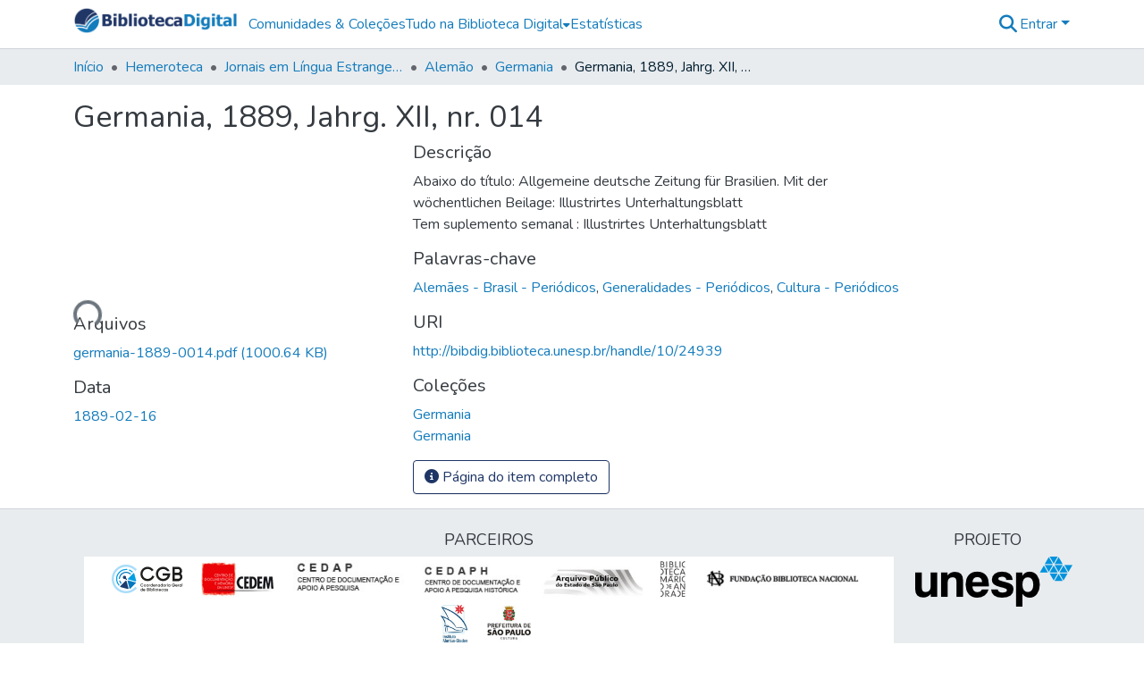

--- FILE ---
content_type: text/html; charset=utf-8
request_url: https://bibdig.biblioteca.unesp.br/items/42cc6243-f3ac-4e89-82c1-654a17abc923
body_size: 83056
content:
<!DOCTYPE html><html data-beasties-container="" lang="pt-BR"><head>
  <meta charset="UTF-8">
  <base href="/">
  <title>Germania, 1889, Jahrg. XII, nr. 014</title>
  <meta name="viewport" content="width=device-width,minimum-scale=1">
  <meta http-equiv="cache-control" content="no-store">
<link rel="stylesheet" href="styles.cf390c6bfbe7555f.css" media="print" onload="this.media='all'"><noscript><link rel="stylesheet" href="styles.cf390c6bfbe7555f.css"></noscript><link rel="stylesheet" type="text/css" class="theme-css" href="bd-theme.css"><link rel="icon" href="assets/bd/images/favicons/favicon.ico" sizes="any" class="theme-head-tag"><meta name="Generator" content="DSpace 9.2"><meta name="title" content="Germania, 1889, Jahrg. XII, nr. 014"><meta name="citation_title" content="Germania, 1889, Jahrg. XII, nr. 014"><meta name="citation_publication_date" content="1889-02-16"><meta name="citation_language" content="Alemão"><meta name="citation_keywords" content="Alemães - Brasil - Periódicos; Generalidades - Periódicos; Cultura - Periódicos"><meta name="citation_abstract_html_url" content="http://bibdig.biblioteca.unesp.br/handle/10/24939"><style ng-app-id="dspace-angular">#skip-to-main-content[_ngcontent-dspace-angular-c4194216939]{position:absolute;top:-40px;left:0;opacity:0;transition:opacity .3s;z-index:calc(var(--ds-nav-z-index) + 1);border-top-left-radius:0;border-top-right-radius:0;border-bottom-left-radius:0}#skip-to-main-content[_ngcontent-dspace-angular-c4194216939]:focus{opacity:1;top:0}</style><style ng-app-id="dspace-angular">.notifications-wrapper{z-index:var(--bs-zindex-popover);text-align:right;overflow-wrap:break-word;word-wrap:break-word;-ms-word-break:break-all;word-break:break-all;word-break:break-word;-webkit-hyphens:auto;hyphens:auto}.notifications-wrapper .notification{display:block}.notifications-wrapper.left{left:0}.notifications-wrapper.top{top:0}.notifications-wrapper.right{right:0}.notifications-wrapper.bottom{bottom:0}.notifications-wrapper.center{left:50%;transform:translate(-50%)}.notifications-wrapper.middle{top:50%;transform:translateY(-50%)}.notifications-wrapper.middle.center{transform:translate(-50%,-50%)}@media screen and (max-width: 576px){.notifications-wrapper{width:auto;left:0;right:0}}
</style><style ng-app-id="dspace-angular">.live-region[_ngcontent-dspace-angular-c315870698]{position:fixed;bottom:0;left:0;right:0;padding-left:60px;height:90px;line-height:18px;color:var(--bs-white);background-color:var(--bs-dark);opacity:.94;z-index:var(--ds-live-region-z-index)}</style><style ng-app-id="dspace-angular">[_nghost-dspace-angular-c1546317869]{position:relative}[_nghost-dspace-angular-c1546317869]   div#header-navbar-wrapper[_ngcontent-dspace-angular-c1546317869]{border-bottom:1px var(--ds-header-navbar-border-bottom-color) solid}</style><style ng-app-id="dspace-angular">.parceiros[_ngcontent-dspace-angular-c857201082]   img[_ngcontent-dspace-angular-c857201082]{padding:.25rem .5rem}</style><style ng-app-id="dspace-angular">[_nghost-dspace-angular-c857201082]   footer[_ngcontent-dspace-angular-c857201082]{background-color:var(--ds-footer-bg);text-align:center;z-index:var(--ds-footer-z-index);border-top:var(--ds-footer-border);padding:var(--ds-footer-padding)}[_nghost-dspace-angular-c857201082]   footer[_ngcontent-dspace-angular-c857201082]   p[_ngcontent-dspace-angular-c857201082]{margin:0}[_nghost-dspace-angular-c857201082]   footer[_ngcontent-dspace-angular-c857201082]   div[_ngcontent-dspace-angular-c857201082] > img[_ngcontent-dspace-angular-c857201082]{height:var(--ds-footer-logo-height)}[_nghost-dspace-angular-c857201082]   footer[_ngcontent-dspace-angular-c857201082]   .top-footer[_ngcontent-dspace-angular-c857201082]{background-color:var(--ds-top-footer-bg);padding:var(--ds-footer-padding);margin:calc(var(--ds-footer-padding) * -1)}[_nghost-dspace-angular-c857201082]   footer[_ngcontent-dspace-angular-c857201082]   .bottom-footer[_ngcontent-dspace-angular-c857201082]   .notify-enabled[_ngcontent-dspace-angular-c857201082]{position:relative;margin-top:4px}[_nghost-dspace-angular-c857201082]   footer[_ngcontent-dspace-angular-c857201082]   .bottom-footer[_ngcontent-dspace-angular-c857201082]   .notify-enabled[_ngcontent-dspace-angular-c857201082]   .coar-notify-support-route[_ngcontent-dspace-angular-c857201082]{padding:0 calc(var(--bs-spacer) / 2);color:inherit}[_nghost-dspace-angular-c857201082]   footer[_ngcontent-dspace-angular-c857201082]   .bottom-footer[_ngcontent-dspace-angular-c857201082]   .notify-enabled[_ngcontent-dspace-angular-c857201082]   .n-coar[_ngcontent-dspace-angular-c857201082]{height:var(--ds-footer-n-coar-height);margin-bottom:8.5px}@media screen and (min-width: 768px){[_nghost-dspace-angular-c857201082]   footer[_ngcontent-dspace-angular-c857201082]   .bottom-footer[_ngcontent-dspace-angular-c857201082]   .notify-enabled[_ngcontent-dspace-angular-c857201082]{position:absolute;bottom:4px;right:0}}[_nghost-dspace-angular-c857201082]   footer[_ngcontent-dspace-angular-c857201082]   .bottom-footer[_ngcontent-dspace-angular-c857201082]   ul[_ngcontent-dspace-angular-c857201082]   li[_ngcontent-dspace-angular-c857201082]{display:inline-flex}[_nghost-dspace-angular-c857201082]   footer[_ngcontent-dspace-angular-c857201082]   .bottom-footer[_ngcontent-dspace-angular-c857201082]   ul[_ngcontent-dspace-angular-c857201082]   li[_ngcontent-dspace-angular-c857201082]   a[_ngcontent-dspace-angular-c857201082], [_nghost-dspace-angular-c857201082]   footer[_ngcontent-dspace-angular-c857201082]   .bottom-footer[_ngcontent-dspace-angular-c857201082]   ul[_ngcontent-dspace-angular-c857201082]   li[_ngcontent-dspace-angular-c857201082]   .btn-link[_ngcontent-dspace-angular-c857201082]{padding:0 calc(var(--bs-spacer) / 2);color:inherit;font-size:.875em}[_nghost-dspace-angular-c857201082]   footer[_ngcontent-dspace-angular-c857201082]   .bottom-footer[_ngcontent-dspace-angular-c857201082]   ul[_ngcontent-dspace-angular-c857201082]   li[_ngcontent-dspace-angular-c857201082]   a[_ngcontent-dspace-angular-c857201082]:focus, [_nghost-dspace-angular-c857201082]   footer[_ngcontent-dspace-angular-c857201082]   .bottom-footer[_ngcontent-dspace-angular-c857201082]   ul[_ngcontent-dspace-angular-c857201082]   li[_ngcontent-dspace-angular-c857201082]   .btn-link[_ngcontent-dspace-angular-c857201082]:focus{box-shadow:none;text-decoration:underline}[_nghost-dspace-angular-c857201082]   footer[_ngcontent-dspace-angular-c857201082]   .bottom-footer[_ngcontent-dspace-angular-c857201082]   ul[_ngcontent-dspace-angular-c857201082]   li[_ngcontent-dspace-angular-c857201082]   a[_ngcontent-dspace-angular-c857201082]:focus-visible, [_nghost-dspace-angular-c857201082]   footer[_ngcontent-dspace-angular-c857201082]   .bottom-footer[_ngcontent-dspace-angular-c857201082]   ul[_ngcontent-dspace-angular-c857201082]   li[_ngcontent-dspace-angular-c857201082]   .btn-link[_ngcontent-dspace-angular-c857201082]:focus-visible{box-shadow:0 0 0 .2rem #ffffff80}[_nghost-dspace-angular-c857201082]   footer[_ngcontent-dspace-angular-c857201082]   .bottom-footer[_ngcontent-dspace-angular-c857201082]   ul[_ngcontent-dspace-angular-c857201082]   li[_ngcontent-dspace-angular-c857201082]:not(:last-child):after{content:"";border-right:1px var(--bs-secondary) solid}[_nghost-dspace-angular-c857201082]   footer[_ngcontent-dspace-angular-c857201082]   .btn[_ngcontent-dspace-angular-c857201082]{box-shadow:none}</style><style ng-app-id="dspace-angular">[_nghost-dspace-angular-c3363860429]{position:fixed;left:0;top:0;z-index:var(--ds-sidebar-z-index)}[_nghost-dspace-angular-c3363860429]   nav#admin-sidebar[_ngcontent-dspace-angular-c3363860429]{max-width:var(--ds-admin-sidebar-fixed-element-width);display:flex;flex-direction:column;flex-wrap:nowrap}[_nghost-dspace-angular-c3363860429]   nav#admin-sidebar[_ngcontent-dspace-angular-c3363860429]   div#sidebar-top-level-items-container[_ngcontent-dspace-angular-c3363860429]{flex:1 1 auto;overflow-x:hidden;overflow-y:auto}[_nghost-dspace-angular-c3363860429]   nav#admin-sidebar[_ngcontent-dspace-angular-c3363860429]   div#sidebar-top-level-items-container[_ngcontent-dspace-angular-c3363860429]::-webkit-scrollbar{width:var(--ds-dark-scrollbar-width);height:3px}[_nghost-dspace-angular-c3363860429]   nav#admin-sidebar[_ngcontent-dspace-angular-c3363860429]   div#sidebar-top-level-items-container[_ngcontent-dspace-angular-c3363860429]::-webkit-scrollbar-button{background-color:var(--ds-dark-scrollbar-bg)}[_nghost-dspace-angular-c3363860429]   nav#admin-sidebar[_ngcontent-dspace-angular-c3363860429]   div#sidebar-top-level-items-container[_ngcontent-dspace-angular-c3363860429]::-webkit-scrollbar-track{background-color:var(--ds-dark-scrollbar-alt-bg)}[_nghost-dspace-angular-c3363860429]   nav#admin-sidebar[_ngcontent-dspace-angular-c3363860429]   div#sidebar-top-level-items-container[_ngcontent-dspace-angular-c3363860429]::-webkit-scrollbar-track-piece{background-color:var(--ds-dark-scrollbar-bg)}[_nghost-dspace-angular-c3363860429]   nav#admin-sidebar[_ngcontent-dspace-angular-c3363860429]   div#sidebar-top-level-items-container[_ngcontent-dspace-angular-c3363860429]::-webkit-scrollbar-thumb{height:50px;background-color:var(--ds-dark-scrollbar-fg);border-radius:3px}[_nghost-dspace-angular-c3363860429]   nav#admin-sidebar[_ngcontent-dspace-angular-c3363860429]   div#sidebar-top-level-items-container[_ngcontent-dspace-angular-c3363860429]::-webkit-scrollbar-corner{background-color:var(--ds-dark-scrollbar-alt-bg)}[_nghost-dspace-angular-c3363860429]   nav#admin-sidebar[_ngcontent-dspace-angular-c3363860429]   div#sidebar-top-level-items-container[_ngcontent-dspace-angular-c3363860429]::-webkit-resizer{background-color:var(--ds-dark-scrollbar-bg)}[_nghost-dspace-angular-c3363860429]   nav#admin-sidebar[_ngcontent-dspace-angular-c3363860429]   img#admin-sidebar-logo[_ngcontent-dspace-angular-c3363860429]{height:var(--ds-admin-sidebar-logo-height)}[_nghost-dspace-angular-c3363860429]   nav#admin-sidebar[_ngcontent-dspace-angular-c3363860429]     .sidebar-full-width-container{width:100%;padding-left:0;padding-right:0;margin-left:0;margin-right:0}[_nghost-dspace-angular-c3363860429]   nav#admin-sidebar[_ngcontent-dspace-angular-c3363860429]     .sidebar-item{padding-top:var(--ds-admin-sidebar-item-padding);padding-bottom:var(--ds-admin-sidebar-item-padding)}[_nghost-dspace-angular-c3363860429]   nav#admin-sidebar[_ngcontent-dspace-angular-c3363860429]     .sidebar-section-wrapper{display:flex;flex-direction:row;flex-wrap:nowrap;align-items:stretch}[_nghost-dspace-angular-c3363860429]   nav#admin-sidebar[_ngcontent-dspace-angular-c3363860429]     .sidebar-section-wrapper>.sidebar-fixed-element-wrapper{min-width:var(--ds-admin-sidebar-fixed-element-width);flex:1 1 auto;display:flex;flex-direction:row;justify-content:center;align-items:center}[_nghost-dspace-angular-c3363860429]   nav#admin-sidebar[_ngcontent-dspace-angular-c3363860429]     .sidebar-section-wrapper>.sidebar-collapsible-element-outer-wrapper{display:flex;flex-wrap:wrap;justify-content:flex-end;max-width:calc(100% - var(--ds-admin-sidebar-fixed-element-width));padding-left:var(--ds-dark-scrollbar-width);overflow-x:hidden}[_nghost-dspace-angular-c3363860429]   nav#admin-sidebar[_ngcontent-dspace-angular-c3363860429]     .sidebar-section-wrapper>.sidebar-collapsible-element-outer-wrapper>.sidebar-collapsible-element-inner-wrapper{min-width:calc(var(--ds-admin-sidebar-collapsible-element-width) - var(--ds-dark-scrollbar-width));height:100%;padding-right:var(--ds-admin-sidebar-item-padding)}[_nghost-dspace-angular-c3363860429]   nav#admin-sidebar[_ngcontent-dspace-angular-c3363860429]{background-color:var(--ds-admin-sidebar-bg)}[_nghost-dspace-angular-c3363860429]   nav#admin-sidebar[_ngcontent-dspace-angular-c3363860429]    {color:#fff}[_nghost-dspace-angular-c3363860429]   nav#admin-sidebar[_ngcontent-dspace-angular-c3363860429]     a{color:var(--ds-admin-sidebar-link-color);text-decoration:none}[_nghost-dspace-angular-c3363860429]   nav#admin-sidebar[_ngcontent-dspace-angular-c3363860429]     a:hover, [_nghost-dspace-angular-c3363860429]   nav#admin-sidebar[_ngcontent-dspace-angular-c3363860429]     a:focus{color:var(--ds-admin-sidebar-link-hover-color)}[_nghost-dspace-angular-c3363860429]   nav#admin-sidebar[_ngcontent-dspace-angular-c3363860429]   div#sidebar-header-container[_ngcontent-dspace-angular-c3363860429]{background-color:var(--ds-admin-sidebar-header-bg)}[_nghost-dspace-angular-c3363860429]   nav#admin-sidebar[_ngcontent-dspace-angular-c3363860429]   div#sidebar-header-container[_ngcontent-dspace-angular-c3363860429]   .sidebar-fixed-element-wrapper[_ngcontent-dspace-angular-c3363860429]{background-color:var(--ds-admin-sidebar-header-bg)}  .browser-firefox-windows{--ds-dark-scrollbar-width: 20px}</style><style ng-app-id="dspace-angular">@media (max-width: 991.98px){.container[_ngcontent-dspace-angular-c3462671729]{width:100%;max-width:none}}</style><style ng-app-id="dspace-angular">@charset "UTF-8";.nav-breadcrumb[_ngcontent-dspace-angular-c5667486]{background-color:var(--ds-breadcrumb-bg)!important}.breadcrumb[_ngcontent-dspace-angular-c5667486]{border-radius:0;padding-bottom:calc(var(--ds-content-spacing) / 2);padding-top:calc(var(--ds-content-spacing) / 2);background-color:var(--ds-breadcrumb-bg)!important;padding-left:calc(var(--bs-spacer) * .75);padding-right:calc(var(--bs-spacer) * .75)}li.breadcrumb-item[_ngcontent-dspace-angular-c5667486]{display:flex}.breadcrumb-item-limiter[_ngcontent-dspace-angular-c5667486]{display:inline-block;max-width:var(--ds-breadcrumb-max-length)}.breadcrumb-item-limiter[_ngcontent-dspace-angular-c5667486] > *[_ngcontent-dspace-angular-c5667486]{max-width:100%;display:block}li.breadcrumb-item[_ngcontent-dspace-angular-c5667486]   a[_ngcontent-dspace-angular-c5667486]{color:var(--ds-breadcrumb-link-color)}li.breadcrumb-item.active[_ngcontent-dspace-angular-c5667486]{color:var(--ds-breadcrumb-link-active-color)}.breadcrumb-item[_ngcontent-dspace-angular-c5667486] + .breadcrumb-item[_ngcontent-dspace-angular-c5667486]:before{display:block;content:"\2022"!important}</style><style ng-app-id="dspace-angular">.request-a-copy-access-icon[_ngcontent-dspace-angular-c676989622]{margin-right:4px;color:var(--bs-success)}.request-a-copy-access-error-icon[_ngcontent-dspace-angular-c676989622]{margin-right:4px}</style><style ng-app-id="dspace-angular">.source-logo[_ngcontent-dspace-angular-c764111523]{max-height:var(--ds-header-logo-height)}.source-logo-container[_ngcontent-dspace-angular-c764111523]{width:var(--ds-qa-logo-width);display:flex;justify-content:center}.sections-gap[_ngcontent-dspace-angular-c764111523]{gap:1rem}</style><style ng-app-id="dspace-angular">[_nghost-dspace-angular-c3457600916]{width:100%}</style><style ng-app-id="dspace-angular">[_nghost-dspace-angular-c102746809]   .simple-view-element[_ngcontent-dspace-angular-c102746809]{margin-bottom:15px}[_nghost-dspace-angular-c102746809]   .simple-view-element-header[_ngcontent-dspace-angular-c102746809]{font-size:1.25rem}</style><style ng-app-id="dspace-angular">[_nghost-dspace-angular-c1134290143]   header[_ngcontent-dspace-angular-c1134290143]{background-color:var(--ds-header-bg)}[_nghost-dspace-angular-c1134290143]   .navbar-brand[_ngcontent-dspace-angular-c1134290143]   img[_ngcontent-dspace-angular-c1134290143]{max-height:var(--ds-header-logo-height);max-width:100%}[_nghost-dspace-angular-c1134290143]   .navbar-toggler[_ngcontent-dspace-angular-c1134290143]{border:none;color:var(--ds-header-icon-color)}[_nghost-dspace-angular-c1134290143]   .navbar-toggler[_ngcontent-dspace-angular-c1134290143]:hover, [_nghost-dspace-angular-c1134290143]   .navbar-toggler[_ngcontent-dspace-angular-c1134290143]:focus{color:var(--ds-header-icon-color-hover)}[_nghost-dspace-angular-c1134290143]   .navbar-toggler[_ngcontent-dspace-angular-c1134290143]   .toggler-icon[_ngcontent-dspace-angular-c1134290143]{width:1.5em;height:1.5em;line-height:1.5}[_nghost-dspace-angular-c1134290143]   .navbar[_ngcontent-dspace-angular-c1134290143], [_nghost-dspace-angular-c1134290143]   div[role=toolbar][_ngcontent-dspace-angular-c1134290143]{display:flex;gap:calc(var(--bs-spacer) / 3);align-items:center}</style><style ng-app-id="dspace-angular">.ds-context-help-toggle[_ngcontent-dspace-angular-c2426259484]{color:var(--ds-header-icon-color);background-color:var(--ds-header-bg)}.ds-context-help-toggle[_ngcontent-dspace-angular-c2426259484]:hover, .ds-context-help-toggle[_ngcontent-dspace-angular-c2426259484]:focus{color:var(--ds-header-icon-color-hover)}</style><style ng-app-id="dspace-angular">.limit-width[_ngcontent-dspace-angular-c2773570689]{max-width:var(--ds-thumbnail-max-width)}img[_ngcontent-dspace-angular-c2773570689]{max-width:100%}.outer[_ngcontent-dspace-angular-c2773570689]{position:relative}.outer[_ngcontent-dspace-angular-c2773570689]:before{display:block;content:"";width:100%;padding-top:141.4285714286%}.outer[_ngcontent-dspace-angular-c2773570689] > .inner[_ngcontent-dspace-angular-c2773570689]{position:absolute;inset:0}.outer[_ngcontent-dspace-angular-c2773570689] > .inner[_ngcontent-dspace-angular-c2773570689] > .thumbnail-placeholder[_ngcontent-dspace-angular-c2773570689]{background:var(--ds-thumbnail-placeholder-background);border:var(--ds-thumbnail-placeholder-border);color:var(--ds-thumbnail-placeholder-color);font-weight:700}.outer[_ngcontent-dspace-angular-c2773570689] > .inner[_ngcontent-dspace-angular-c2773570689] > .centered[_ngcontent-dspace-angular-c2773570689]{width:100%;height:100%;display:flex;justify-content:center;align-items:center;text-align:center}</style><style ng-app-id="dspace-angular">.loader[_ngcontent-dspace-angular-c2900724439]{margin:0 25px}span[_ngcontent-dspace-angular-c2900724439]{display:block;margin:0 auto}span[class*=l-][_ngcontent-dspace-angular-c2900724439]{height:4px;width:4px;background:#000;display:inline-block;margin:12px 2px;border-radius:100%;-webkit-border-radius:100%;-moz-border-radius:100%;-webkit-animation:_ngcontent-dspace-angular-c2900724439_loader 2s infinite;-webkit-animation-timing-function:cubic-bezier(.03,.615,.995,.415);-webkit-animation-fill-mode:both;-moz-animation:loader 2s infinite;-moz-animation-timing-function:cubic-bezier(.03,.615,.995,.415);-moz-animation-fill-mode:both;-ms-animation:loader 2s infinite;-ms-animation-timing-function:cubic-bezier(.03,.615,.995,.415);-ms-animation-fill-mode:both;animation:_ngcontent-dspace-angular-c2900724439_loader 2s infinite;animation-timing-function:cubic-bezier(.03,.615,.995,.415);animation-fill-mode:both}span.l-1[_ngcontent-dspace-angular-c2900724439]{animation-delay:1s;-ms-animation-delay:1s;-moz-animation-delay:1s}span.l-2[_ngcontent-dspace-angular-c2900724439]{animation-delay:.9s;-ms-animation-delay:.9s;-moz-animation-delay:.9s}span.l-3[_ngcontent-dspace-angular-c2900724439]{animation-delay:.8s;-ms-animation-delay:.8s;-moz-animation-delay:.8s}span.l-4[_ngcontent-dspace-angular-c2900724439]{animation-delay:.7s;-ms-animation-delay:.7s;-moz-animation-delay:.7s}span.l-5[_ngcontent-dspace-angular-c2900724439]{animation-delay:.6s;-ms-animation-delay:.6s;-moz-animation-delay:.6s}span.l-6[_ngcontent-dspace-angular-c2900724439]{animation-delay:.5s;-ms-animation-delay:.5s;-moz-animation-delay:.5s}span.l-7[_ngcontent-dspace-angular-c2900724439]{animation-delay:.4s;-ms-animation-delay:.4s;-moz-animation-delay:.4s}span.l-8[_ngcontent-dspace-angular-c2900724439]{animation-delay:.3s;-ms-animation-delay:.3s;-moz-animation-delay:.3s}span.l-9[_ngcontent-dspace-angular-c2900724439]{animation-delay:.2s;-ms-animation-delay:.2s;-moz-animation-delay:.2s}span.l-9[_ngcontent-dspace-angular-c2900724439]{animation-delay:.1s;-ms-animation-delay:.1s;-moz-animation-delay:.1s}span.l-10[_ngcontent-dspace-angular-c2900724439]{animation-delay:0s;-ms-animation-delay:0s;-moz-animation-delay:0s}@keyframes _ngcontent-dspace-angular-c2900724439_loader{0%{transform:translate(-30px);opacity:0}25%{opacity:1}50%{transform:translate(30px);opacity:0}to{opacity:0}}.spinner[_ngcontent-dspace-angular-c2900724439]{color:var(--bs-gray-600)}</style><style ng-app-id="dspace-angular">[_nghost-dspace-angular-c1240891924]{--ds-expandable-navbar-height: auto}[_nghost-dspace-angular-c1240891924]   nav.navbar[_ngcontent-dspace-angular-c1240891924]{background-color:var(--ds-navbar-bg);align-items:baseline;padding:0}@media screen and (max-width: 767.98px){[_nghost-dspace-angular-c1240891924]   .navbar[_ngcontent-dspace-angular-c1240891924]{width:100vw;background-color:var(--bs-white);position:absolute;overflow:hidden;height:0;z-index:var(--ds-nav-z-index)}[_nghost-dspace-angular-c1240891924]   .navbar.open[_ngcontent-dspace-angular-c1240891924]{height:auto;min-height:100vh;border-bottom:1px var(--ds-header-navbar-border-bottom-color) solid}}@media screen and (min-width: 768px){[_nghost-dspace-angular-c1240891924]   .reset-padding-md[_ngcontent-dspace-angular-c1240891924]{margin-left:calc(var(--bs-spacer) / -1);margin-right:calc(var(--bs-spacer) / -1)}}@media screen and (max-width: 767.98px){[_nghost-dspace-angular-c1240891924]   .navbar-expand-md.navbar-container[_ngcontent-dspace-angular-c1240891924] > .navbar-inner-container[_ngcontent-dspace-angular-c1240891924]{padding:0 var(--bs-spacer)}[_nghost-dspace-angular-c1240891924]   .navbar-expand-md.navbar-container[_ngcontent-dspace-angular-c1240891924]{padding:0}}[_nghost-dspace-angular-c1240891924]   #main-navbar[_ngcontent-dspace-angular-c1240891924]     .ds-menu-item, [_nghost-dspace-angular-c1240891924]   #main-navbar[_ngcontent-dspace-angular-c1240891924]     .ds-menu-toggler-wrapper{white-space:nowrap;text-decoration:none}[_nghost-dspace-angular-c1240891924]   #main-navbar[_ngcontent-dspace-angular-c1240891924]     .dropdown-menu{padding:.5rem!important}[_nghost-dspace-angular-c1240891924]   #main-navbar[_ngcontent-dspace-angular-c1240891924]     .ds-menu-item{display:block;color:var(--ds-navbar-link-color);padding:.5rem 0}[_nghost-dspace-angular-c1240891924]   #main-navbar[_ngcontent-dspace-angular-c1240891924]     .ds-menu-item:hover, [_nghost-dspace-angular-c1240891924]   #main-navbar[_ngcontent-dspace-angular-c1240891924]     .ds-menu-item:focus{color:var(--ds-navbar-link-color-hover)}</style><style ng-app-id="dspace-angular">input[type=text][_ngcontent-dspace-angular-c3285731099]{margin-top:calc(-.3 * var(--bs-font-size-base));background-color:#fff!important;border-color:var(--ds-header-icon-color);right:0}input[type=text].collapsed[_ngcontent-dspace-angular-c3285731099]{opacity:0}.submit-icon[_ngcontent-dspace-angular-c3285731099]{cursor:pointer;position:sticky;top:0;border:0!important;color:var(--ds-header-icon-color)}.submit-icon[_ngcontent-dspace-angular-c3285731099]:hover, .submit-icon[_ngcontent-dspace-angular-c3285731099]:focus{color:var(--ds-header-icon-color-hover)}@media screen and (max-width: 768px){.query[_ngcontent-dspace-angular-c3285731099]:focus{max-width:250px!important;width:40vw!important}}</style><style ng-app-id="dspace-angular">.dropdown-toggle[_ngcontent-dspace-angular-c1918186025]:after{display:none}.dropdown-toggle[_ngcontent-dspace-angular-c1918186025]{color:var(--ds-header-icon-color)}.dropdown-toggle[_ngcontent-dspace-angular-c1918186025]:hover, .dropdown-toggle[_ngcontent-dspace-angular-c1918186025]:focus{color:var(--ds-header-icon-color-hover)}.dropdown-item[_ngcontent-dspace-angular-c1918186025]{cursor:pointer}</style><style ng-app-id="dspace-angular">#loginDropdownMenu[_ngcontent-dspace-angular-c2631332583], #logoutDropdownMenu[_ngcontent-dspace-angular-c2631332583]{min-width:330px;z-index:1002}#loginDropdownMenu[_ngcontent-dspace-angular-c2631332583]{min-height:75px}.dropdown-item.active[_ngcontent-dspace-angular-c2631332583], .dropdown-item[_ngcontent-dspace-angular-c2631332583]:active, .dropdown-item[_ngcontent-dspace-angular-c2631332583]:hover, .dropdown-item[_ngcontent-dspace-angular-c2631332583]:focus{background-color:#0000!important}.loginLink[_ngcontent-dspace-angular-c2631332583], .dropdownLogin[_ngcontent-dspace-angular-c2631332583], .logoutLink[_ngcontent-dspace-angular-c2631332583], .dropdownLogout[_ngcontent-dspace-angular-c2631332583]{color:var(--ds-header-icon-color)}.loginLink[_ngcontent-dspace-angular-c2631332583]:hover, .loginLink[_ngcontent-dspace-angular-c2631332583]:focus, .dropdownLogin[_ngcontent-dspace-angular-c2631332583]:hover, .dropdownLogin[_ngcontent-dspace-angular-c2631332583]:focus, .logoutLink[_ngcontent-dspace-angular-c2631332583]:hover, .logoutLink[_ngcontent-dspace-angular-c2631332583]:focus, .dropdownLogout[_ngcontent-dspace-angular-c2631332583]:hover, .dropdownLogout[_ngcontent-dspace-angular-c2631332583]:focus{color:var(--ds-header-icon-color-hover)}.dropdownLogin[_ngcontent-dspace-angular-c2631332583]:not(:focus-visible).active, .dropdownLogin[_ngcontent-dspace-angular-c2631332583]:not(:focus-visible):active, .dropdownLogin[_ngcontent-dspace-angular-c2631332583]:not(:focus-visible).active:focus, .dropdownLogin[_ngcontent-dspace-angular-c2631332583]:not(:focus-visible):active:focus, .dropdownLogout[_ngcontent-dspace-angular-c2631332583]:not(:focus-visible).active, .dropdownLogout[_ngcontent-dspace-angular-c2631332583]:not(:focus-visible):active, .dropdownLogout[_ngcontent-dspace-angular-c2631332583]:not(:focus-visible).active:focus, .dropdownLogout[_ngcontent-dspace-angular-c2631332583]:not(:focus-visible):active:focus{box-shadow:unset}.dropdown-toggle[_ngcontent-dspace-angular-c2631332583]:after{margin-left:0}</style><style ng-app-id="dspace-angular">.login-container[_ngcontent-dspace-angular-c3686637905]{max-width:350px}a[_ngcontent-dspace-angular-c3686637905]{white-space:normal;padding:.25rem .75rem}</style><style ng-app-id="dspace-angular">[_nghost-dspace-angular-c1271002070]     .card{margin-bottom:var(--ds-submission-sections-margin-bottom);overflow:unset}.section-focus[_ngcontent-dspace-angular-c1271002070]{border-radius:var(--bs-border-radius);box-shadow:var(--bs-btn-focus-box-shadow)}[_nghost-dspace-angular-c1271002070]     .card:first-of-type{border-bottom:var(--bs-card-border-width) solid var(--bs-card-border-color)!important;border-bottom-left-radius:var(--bs-card-border-radius)!important;border-bottom-right-radius:var(--bs-card-border-radius)!important}[_nghost-dspace-angular-c1271002070]     .card-header button{box-shadow:none!important;width:100%}</style><style ng-app-id="dspace-angular">.form-login[_ngcontent-dspace-angular-c1180915893]   .form-control[_ngcontent-dspace-angular-c1180915893]:focus{z-index:2}.form-login[_ngcontent-dspace-angular-c1180915893]   input[type=email][_ngcontent-dspace-angular-c1180915893]{margin-bottom:-1px;border-bottom-right-radius:0;border-bottom-left-radius:0}.form-login[_ngcontent-dspace-angular-c1180915893]   input[type=password][_ngcontent-dspace-angular-c1180915893]{border-top-left-radius:0;border-top-right-radius:0}.dropdown-item[_ngcontent-dspace-angular-c1180915893]{white-space:normal;padding:.25rem .75rem}</style><style ng-app-id="dspace-angular">[_nghost-dspace-angular-c721316482]   .ds-menu-item[_ngcontent-dspace-angular-c721316482]{display:inline-block}</style><style ng-app-id="dspace-angular">.btn-dark[_ngcontent-dspace-angular-c2003421933]{background-color:var(--ds-admin-sidebar-bg)}.dso-button-menu[_ngcontent-dspace-angular-c2003421933]   .dropdown-toggle[_ngcontent-dspace-angular-c2003421933]:after{content:"";width:0;height:0;border-style:solid;border-width:12px 12px 0 0;border-color:rgba(0,0,0,0) #627a91 rgba(0,0,0,0) rgba(0,0,0,0);border-bottom-right-radius:var(--bs-btn-border-radius-sm);right:0;bottom:0;position:absolute;overflow:hidden}.dso-button-menu[_ngcontent-dspace-angular-c2003421933]{overflow:hidden}ul.dropdown-menu[_ngcontent-dspace-angular-c2003421933]{background-color:var(--ds-admin-sidebar-bg);color:#fff}ul.dropdown-menu[_ngcontent-dspace-angular-c2003421933]     a{color:#fff}ul.dropdown-menu[_ngcontent-dspace-angular-c2003421933]     a.disabled{color:var(--bs-btn-link-disabled-color)}ul.dropdown-menu[_ngcontent-dspace-angular-c2003421933]   .disabled[_ngcontent-dspace-angular-c2003421933]{color:var(--bs-btn-link-disabled-color)}.dso-edit-menu-dropdown[_ngcontent-dspace-angular-c2003421933]{max-width:min(600px,75vw)}</style><style ng-app-id="dspace-angular">[_nghost-dspace-angular-c1379002931]   .ds-menu-item-wrapper[_ngcontent-dspace-angular-c1379002931]{position:relative}[_nghost-dspace-angular-c1379002931]   .dropdown-menu[_ngcontent-dspace-angular-c1379002931]{overflow:hidden;min-width:100%;top:100%;border:0;background-color:var(--ds-expandable-navbar-bg)}@media (min-width: 768px){[_nghost-dspace-angular-c1379002931]   .dropdown-menu[_ngcontent-dspace-angular-c1379002931]{border-top-left-radius:0;border-top-right-radius:0;background-color:var(--ds-navbar-dropdown-bg)}}[_nghost-dspace-angular-c1379002931]   .toggle-menu-icon[_ngcontent-dspace-angular-c1379002931], [_nghost-dspace-angular-c1379002931]   .toggle-menu-icon[_ngcontent-dspace-angular-c1379002931]:hover{text-decoration:none}</style><style ng-app-id="dspace-angular">[_nghost-dspace-angular-c830142487]   .ds-menu-item[_ngcontent-dspace-angular-c830142487]{display:inline-block}</style><meta name="citation_pdf_url" content="https://bibdig.biblioteca.unesp.br/bitstreams/b12fa46b-bc1c-466a-9861-8c12029dfaec/download"><link href="https://bibdig.biblioteca.unesp.br/bitstreams/b12fa46b-bc1c-466a-9861-8c12029dfaec/download" rel="item" type="application/pdf"><link href="https://bibdig.biblioteca.unesp.br/signposting/describedby/42cc6243-f3ac-4e89-82c1-654a17abc923" rel="describedby" type="application/vnd.datacite.datacite+xml"><link href="http://bibdig.biblioteca.unesp.br/handle/10/24939" rel="cite-as"><link href="https://bibdig.biblioteca.unesp.br/signposting/linksets/42cc6243-f3ac-4e89-82c1-654a17abc923" rel="linkset" type="application/linkset"><link href="https://bibdig.biblioteca.unesp.br/signposting/linksets/42cc6243-f3ac-4e89-82c1-654a17abc923/json" rel="linkset" type="application/linkset+json"><link href="https://schema.org/AboutPage" rel="type"><link href="https://schema.org/CreativeWork" rel="type"><style ng-app-id="dspace-angular">.request-a-copy-access-icon[_ngcontent-dspace-angular-c2214059055]{color:var(--bs-success)}.btn-download[_ngcontent-dspace-angular-c2214059055]{width:fit-content}</style><style ng-app-id="dspace-angular">span[_ngcontent-dspace-angular-c3817335473]{white-space:normal}</style></head>

<body>
  <ds-app ng-version="20.3.14" ng-server-context="ssr"><ds-root data-used-theme="base"><ds-base-root _nghost-dspace-angular-c4194216939="" class="ng-tns-c4194216939-0 ng-star-inserted"><button _ngcontent-dspace-angular-c4194216939="" id="skip-to-main-content" class="sr-only ng-tns-c4194216939-0"> Pular para o conteúdo principal
</button><div _ngcontent-dspace-angular-c4194216939="" class="outer-wrapper ng-tns-c4194216939-0 ng-trigger ng-trigger-slideSidebarPadding" style="padding-left: 0;"><ds-admin-sidebar _ngcontent-dspace-angular-c4194216939="" class="ng-tns-c4194216939-0" data-used-theme="base"><ds-base-admin-sidebar _nghost-dspace-angular-c3363860429="" class="ng-tns-c3363860429-1 ng-star-inserted" style=""><!----></ds-base-admin-sidebar><!----></ds-admin-sidebar><div _ngcontent-dspace-angular-c4194216939="" class="inner-wrapper ng-tns-c4194216939-0"><ds-system-wide-alert-banner _ngcontent-dspace-angular-c4194216939="" class="ng-tns-c4194216939-0"><!----></ds-system-wide-alert-banner><ds-header-navbar-wrapper _ngcontent-dspace-angular-c4194216939="" class="ng-tns-c4194216939-0" data-used-theme="bd"><ds-themed-header-navbar-wrapper _nghost-dspace-angular-c1546317869="" class="ng-star-inserted" style=""><div _ngcontent-dspace-angular-c1546317869="" id="header-navbar-wrapper" class=""><ds-header _ngcontent-dspace-angular-c1546317869="" data-used-theme="bd"><ds-themed-header _nghost-dspace-angular-c1134290143="" class="ng-star-inserted"><header _ngcontent-dspace-angular-c1134290143=""><div _ngcontent-dspace-angular-c1134290143="" class="container"><div _ngcontent-dspace-angular-c1134290143="" class="d-flex flex-row justify-content-between"><a _ngcontent-dspace-angular-c1134290143="" routerlink="/home" role="button" tabindex="0" class="navbar-brand my-2" href="/home"><img _ngcontent-dspace-angular-c1134290143="" src="assets/bd/images/logo-bd.png" alt="Logo do repositório"></a><div _ngcontent-dspace-angular-c1134290143="" class="d-flex justify-content-start align-items-center w-100 ng-star-inserted"><ds-navbar _ngcontent-dspace-angular-c1134290143="" data-used-theme="base"><ds-base-navbar _nghost-dspace-angular-c1240891924="" class="ng-tns-c1240891924-3 ng-star-inserted" style=""><nav _ngcontent-dspace-angular-c1240891924="" role="navigation" id="main-navbar" class="navbar navbar-light navbar-expand-md px-md-0 navbar-container ng-tns-c1240891924-3 ng-trigger ng-trigger-slideMobileNav" aria-label="Barra de navegação principal"><div _ngcontent-dspace-angular-c1240891924="" class="navbar-inner-container w-100 ng-tns-c1240891924-3 container"><div _ngcontent-dspace-angular-c1240891924="" class="w-100 ng-tns-c1240891924-3"><div _ngcontent-dspace-angular-c1240891924="" id="collapsingNav" class="ng-tns-c1240891924-3"><!----><div _ngcontent-dspace-angular-c1240891924="" role="menubar" class="navbar-nav align-items-md-center me-auto shadow-none gapx-3 ng-tns-c1240891924-3"><ds-navbar-section class="ng-star-inserted" style=""><div class="ds-menu-item-wrapper text-md-center" id="navbar-section-public_0_0"><ds-link-menu-item _nghost-dspace-angular-c721316482="" class="ng-star-inserted"><a _ngcontent-dspace-angular-c721316482="" role="menuitem" href="/community-list" tabindex="0" class="ds-menu-item" data-test="link-menu-item.menu.section.browse_global_communities_and_collections">Comunidades &amp; Coleções</a></ds-link-menu-item><!----></div></ds-navbar-section><!----><ds-expandable-navbar-section class="ng-star-inserted" style="" data-used-theme="base"><ds-base-expandable-navbar-section _nghost-dspace-angular-c1379002931="" class="ng-tns-c1379002931-8 ng-star-inserted"><div _ngcontent-dspace-angular-c1379002931="" data-test="navbar-section-wrapper" class="ds-menu-item-wrapper text-md-center ng-tns-c1379002931-8 ng-star-inserted" id="expandable-navbar-section-public_1_0"><a _ngcontent-dspace-angular-c1379002931="" href="javascript:void(0);" routerlinkactive="active" role="menuitem" aria-haspopup="menu" data-test="navbar-section-toggler" class="d-flex flex-row flex-nowrap align-items-center gapx-1 ds-menu-toggler-wrapper ng-tns-c1379002931-8" aria-expanded="false" aria-controls="expandable-navbar-section-public_1_0-dropdown"><span _ngcontent-dspace-angular-c1379002931="" class="flex-fill ng-tns-c1379002931-8"><ds-text-menu-item _nghost-dspace-angular-c830142487="" class="ng-star-inserted"><span _ngcontent-dspace-angular-c830142487="" tabindex="0" role="button" class="ds-menu-item">Tudo na Biblioteca Digital</span></ds-text-menu-item><!----></span><i _ngcontent-dspace-angular-c1379002931="" aria-hidden="true" class="fas fa-caret-down fa-xs toggle-menu-icon ng-tns-c1379002931-8"></i></a><!----></div><!----></ds-base-expandable-navbar-section><!----></ds-expandable-navbar-section><!----><ds-navbar-section class="ng-star-inserted" style=""><div class="ds-menu-item-wrapper text-md-center" id="navbar-section-public_2_0"><ds-link-menu-item _nghost-dspace-angular-c721316482="" class="ng-star-inserted"><a _ngcontent-dspace-angular-c721316482="" role="menuitem" href="/statistics/items/42cc6243-f3ac-4e89-82c1-654a17abc923" tabindex="0" class="ds-menu-item" data-test="link-menu-item.menu.section.statistics">Estatísticas</a></ds-link-menu-item><!----></div></ds-navbar-section><!----><!----></div></div></div></div></nav></ds-base-navbar><!----></ds-navbar></div><!----><div _ngcontent-dspace-angular-c1134290143="" class="navbar navbar-light navbar-expand-md flex-shrink-0 px-0"><ds-search-navbar _ngcontent-dspace-angular-c1134290143="" data-used-theme="base"><ds-base-search-navbar _nghost-dspace-angular-c3285731099="" class="ng-tns-c3285731099-4 ng-star-inserted" style=""><div _ngcontent-dspace-angular-c3285731099="" class="ng-tns-c3285731099-4" title="Buscar"><div _ngcontent-dspace-angular-c3285731099="" class="d-inline-block position-relative ng-tns-c3285731099-4"><form _ngcontent-dspace-angular-c3285731099="" novalidate="" autocomplete="on" class="d-flex ng-tns-c3285731099-4 ng-untouched ng-pristine ng-valid"><input _ngcontent-dspace-angular-c3285731099="" name="query" formcontrolname="query" type="text" class="d-inline-block bg-transparent position-absolute form-control dropdown-menu-end p1 ng-tns-c3285731099-4 display ng-trigger ng-trigger-toggleAnimation ng-untouched ng-pristine ng-valid" placeholder="" tabindex="-1" aria-label="Buscar" value="" style="width: 0; opacity: 0;"><button _ngcontent-dspace-angular-c3285731099="" type="button" tabindex="0" role="button" class="submit-icon btn btn-link btn-link-inline ng-tns-c3285731099-4" aria-label="Enviar pesquisa"><em _ngcontent-dspace-angular-c3285731099="" class="fas fa-search fa-lg fa-fw ng-tns-c3285731099-4"></em></button></form></div></div></ds-base-search-navbar><!----></ds-search-navbar><div _ngcontent-dspace-angular-c1134290143="" role="toolbar" aria-label="Barra de perfil do usuário"><ds-lang-switch _ngcontent-dspace-angular-c1134290143="" data-used-theme="base" class="d-none"><ds-base-lang-switch _nghost-dspace-angular-c1918186025="" class="ng-star-inserted" style=""><!----></ds-base-lang-switch><!----></ds-lang-switch><ds-context-help-toggle _ngcontent-dspace-angular-c1134290143="" _nghost-dspace-angular-c2426259484="" class="d-none"><!----></ds-context-help-toggle><ds-auth-nav-menu _ngcontent-dspace-angular-c1134290143="" data-used-theme="base"><ds-base-auth-nav-menu _nghost-dspace-angular-c2631332583="" class="ng-tns-c2631332583-5 ng-star-inserted" style=""><div _ngcontent-dspace-angular-c2631332583="" data-test="auth-nav" class="navbar-nav me-auto ng-tns-c2631332583-5 ng-star-inserted"><div _ngcontent-dspace-angular-c2631332583="" class="nav-item ng-tns-c2631332583-5 ng-star-inserted"><div _ngcontent-dspace-angular-c2631332583="" ngbdropdown="" display="dynamic" placement="bottom-right" class="d-inline-block ng-tns-c2631332583-5 ng-trigger ng-trigger-fadeInOut dropdown"><button _ngcontent-dspace-angular-c2631332583="" role="button" tabindex="0" aria-haspopup="menu" aria-controls="loginDropdownMenu" ngbdropdowntoggle="" class="dropdown-toggle dropdownLogin btn btn-link px-0 ng-tns-c2631332583-5" aria-label="Entrar" aria-expanded="false"> Entrar </button><div _ngcontent-dspace-angular-c2631332583="" id="loginDropdownMenu" ngbdropdownmenu="" role="dialog" aria-modal="true" class="ng-tns-c2631332583-5 dropdown-menu" aria-label="Entrar"><ds-log-in _ngcontent-dspace-angular-c2631332583="" class="ng-tns-c2631332583-5" data-used-theme="base"><ds-base-log-in _nghost-dspace-angular-c3686637905="" class="ng-star-inserted"><!----><div _ngcontent-dspace-angular-c3686637905="" class="px-4 py-3 mx-auto login-container ng-star-inserted"><ds-log-in-container _ngcontent-dspace-angular-c3686637905="" _nghost-dspace-angular-c1271002070="" class="ng-star-inserted"><ds-log-in-password _nghost-dspace-angular-c1180915893="" class="ng-tns-c1180915893-6 ng-star-inserted"><form _ngcontent-dspace-angular-c1180915893="" novalidate="" class="form-login ng-tns-c1180915893-6 ng-untouched ng-pristine ng-invalid"><input _ngcontent-dspace-angular-c1180915893="" autocomplete="username" autofocus="" formcontrolname="email" required="" type="email" class="form-control form-control-lg position-relative ng-tns-c1180915893-6 ng-untouched ng-pristine ng-invalid" placeholder="Endereço de e-mail" aria-label="Endereço de e-mail" value=""><input _ngcontent-dspace-angular-c1180915893="" autocomplete="current-password" formcontrolname="password" required="" type="password" class="form-control form-control-lg position-relative mb-3 ng-tns-c1180915893-6 ng-untouched ng-pristine ng-invalid" placeholder="Senha" aria-label="Senha" value=""><!----><!----><button _ngcontent-dspace-angular-c1180915893="" type="submit" role="button" tabindex="0" class="btn btn-lg btn-primary w-100 ng-tns-c1180915893-6 disabled" aria-disabled="true"><i _ngcontent-dspace-angular-c1180915893="" class="fas fa-sign-in-alt ng-tns-c1180915893-6"></i> Entrar</button></form><div _ngcontent-dspace-angular-c1180915893="" class="mt-2 ng-tns-c1180915893-6 ng-star-inserted"><a _ngcontent-dspace-angular-c1180915893="" tabindex="0" class="dropdown-item ng-tns-c1180915893-6 ng-star-inserted" href="/register">Novo usuário? Clique aqui para cadastrar.</a><!----><a _ngcontent-dspace-angular-c1180915893="" tabindex="0" class="dropdown-item ng-tns-c1180915893-6 ng-star-inserted" href="/forgot">Esqueceu sua senha?</a><!----></div><!----></ds-log-in-password><!----></ds-log-in-container><!----><!----></div><!----></ds-base-log-in><!----></ds-log-in></div></div></div><!----><!----></div><!----><!----></ds-base-auth-nav-menu><!----></ds-auth-nav-menu><ds-impersonate-navbar _ngcontent-dspace-angular-c1134290143="" class="d-none"><!----></ds-impersonate-navbar></div><!----></div></div></div></header></ds-themed-header><!----></ds-header><!----></div></ds-themed-header-navbar-wrapper><!----></ds-header-navbar-wrapper><ds-breadcrumbs _ngcontent-dspace-angular-c4194216939="" class="ng-tns-c4194216939-0" data-used-theme="base"><ds-base-breadcrumbs _nghost-dspace-angular-c5667486="" class="ng-star-inserted" style=""><nav _ngcontent-dspace-angular-c5667486="" aria-label="breadcrumb" class="nav-breadcrumb ng-star-inserted" style=""><ol _ngcontent-dspace-angular-c5667486="" class="container breadcrumb my-0"><li _ngcontent-dspace-angular-c5667486="" class="breadcrumb-item ng-star-inserted"><div _ngcontent-dspace-angular-c5667486="" class="breadcrumb-item-limiter"><a _ngcontent-dspace-angular-c5667486="" placement="bottom" role="link" tabindex="0" class="text-truncate" href="/">Início</a><!----></div></li><!----><li _ngcontent-dspace-angular-c5667486="" class="breadcrumb-item ng-star-inserted"><div _ngcontent-dspace-angular-c5667486="" class="breadcrumb-item-limiter"><a _ngcontent-dspace-angular-c5667486="" placement="bottom" role="link" tabindex="0" class="text-truncate" href="/communities/30cace4a-d4f8-43d1-a8c5-216dfba636a3">Hemeroteca</a><!----></div></li><!----><li _ngcontent-dspace-angular-c5667486="" class="breadcrumb-item ng-star-inserted"><div _ngcontent-dspace-angular-c5667486="" class="breadcrumb-item-limiter"><a _ngcontent-dspace-angular-c5667486="" placement="bottom" role="link" tabindex="0" class="text-truncate" href="/communities/3578b6f7-6160-48cf-8b3a-88ae7f6754af">Jornais em Língua Estrangeira</a><!----></div></li><!----><li _ngcontent-dspace-angular-c5667486="" class="breadcrumb-item ng-star-inserted"><div _ngcontent-dspace-angular-c5667486="" class="breadcrumb-item-limiter"><a _ngcontent-dspace-angular-c5667486="" placement="bottom" role="link" tabindex="0" class="text-truncate" href="/communities/69eaaa2e-c665-49f6-8908-450413e9a28b">Alemão</a><!----></div></li><!----><li _ngcontent-dspace-angular-c5667486="" class="breadcrumb-item ng-star-inserted"><div _ngcontent-dspace-angular-c5667486="" class="breadcrumb-item-limiter"><a _ngcontent-dspace-angular-c5667486="" placement="bottom" role="link" tabindex="0" class="text-truncate" href="/collections/995026ee-ec26-4bf0-9242-0483cc1c7954">Germania</a><!----></div></li><!----><li _ngcontent-dspace-angular-c5667486="" aria-current="page" class="breadcrumb-item active ng-star-inserted"><div _ngcontent-dspace-angular-c5667486="" class="breadcrumb-item-limiter"><div _ngcontent-dspace-angular-c5667486="" class="text-truncate">Germania, 1889, Jahrg. XII, nr. 014</div></div></li><!----><!----></ol></nav><!----><!----><!----><!----><!----></ds-base-breadcrumbs><!----></ds-breadcrumbs><main _ngcontent-dspace-angular-c4194216939="" id="main-content" class="my-cs ng-tns-c4194216939-0"><!----><div _ngcontent-dspace-angular-c4194216939="" class="ng-tns-c4194216939-0"><router-outlet _ngcontent-dspace-angular-c4194216939="" class="ng-tns-c4194216939-0"></router-outlet><ds-item-page class="ng-star-inserted" style="" data-used-theme="base"><ds-base-item-page _nghost-dspace-angular-c3462671729="" class="ng-tns-c3462671729-2 ng-star-inserted" style=""><div _ngcontent-dspace-angular-c3462671729="" class="container ng-tns-c3462671729-2 ng-star-inserted"><div _ngcontent-dspace-angular-c3462671729="" class="item-page ng-tns-c3462671729-2 ng-trigger ng-trigger-fadeInOut ng-star-inserted"><div _ngcontent-dspace-angular-c3462671729="" class="ng-tns-c3462671729-2 ng-star-inserted" style=""><ds-item-alerts _ngcontent-dspace-angular-c3462671729="" class="ng-tns-c3462671729-2" data-used-theme="base"><ds-base-item-alerts class="ng-star-inserted"><div><!----><!----></div></ds-base-item-alerts><!----></ds-item-alerts><ds-access-by-token-notification _ngcontent-dspace-angular-c3462671729="" class="ng-tns-c3462671729-2" _nghost-dspace-angular-c676989622=""><!----><!----><!----></ds-access-by-token-notification><ds-qa-event-notification _ngcontent-dspace-angular-c3462671729="" class="ng-tns-c3462671729-2" _nghost-dspace-angular-c764111523=""><!----><!----></ds-qa-event-notification><ds-notify-requests-status _ngcontent-dspace-angular-c3462671729="" class="ng-tns-c3462671729-2"><!----></ds-notify-requests-status><ds-item-versions-notice _ngcontent-dspace-angular-c3462671729="" class="ng-tns-c3462671729-2"><!----></ds-item-versions-notice><ds-listable-object-component-loader _ngcontent-dspace-angular-c3462671729="" _nghost-dspace-angular-c3457600916="" class="ng-tns-c3462671729-2 ng-star-inserted"><ds-untyped-item class="ng-star-inserted"><!----><!----><div class="d-flex flex-row"><ds-item-page-title-field class="me-auto" data-used-theme="base"><ds-base-item-page-title-field class="ng-star-inserted"><h1 class="item-page-title-field"><!----><span class="dont-break-out">Germania, 1889, Jahrg. XII, nr. 014</span></h1></ds-base-item-page-title-field><!----></ds-item-page-title-field><ds-dso-edit-menu><div role="menubar" class="dso-edit-menu d-flex"><div class="ms-1 ng-star-inserted" style=""><ds-dso-edit-menu-expandable-section _nghost-dspace-angular-c2003421933="" class="ng-star-inserted"><!----></ds-dso-edit-menu-expandable-section><!----></div><!----></div></ds-dso-edit-menu></div><div class="row"><div class="col-12 col-md-4"><ds-metadata-field-wrapper _nghost-dspace-angular-c102746809="" class="ng-star-inserted"><div _ngcontent-dspace-angular-c102746809="" class="simple-view-element"><!----><div _ngcontent-dspace-angular-c102746809="" class="simple-view-element-body"><ds-thumbnail data-used-theme="base"><ds-base-thumbnail _nghost-dspace-angular-c2773570689="" class="ng-star-inserted"><div _ngcontent-dspace-angular-c2773570689="" class="thumbnail limit-width"><div _ngcontent-dspace-angular-c2773570689="" class="thumbnail-content outer ng-star-inserted"><div _ngcontent-dspace-angular-c2773570689="" class="inner"><div _ngcontent-dspace-angular-c2773570689="" class="centered"><ds-loading _ngcontent-dspace-angular-c2773570689="" data-used-theme="base"><ds-base-loading _nghost-dspace-angular-c2900724439="" class="ng-star-inserted" style=""><!----><div _ngcontent-dspace-angular-c2900724439="" role="status" aria-live="polite" class="spinner spinner-border ng-star-inserted"><span _ngcontent-dspace-angular-c2900724439="" class="sr-only">Carregando...</span></div><!----></ds-base-loading><!----></ds-loading></div></div></div><!----><img _ngcontent-dspace-angular-c2773570689="" class="thumbnail-content img-fluid d-none ng-star-inserted" src="" alt="Imagem de Miniatura"><!----><!----></div></ds-base-thumbnail><!----></ds-thumbnail></div></div></ds-metadata-field-wrapper><!----><!----><ds-item-page-file-section data-used-theme="base"><ds-base-item-page-file-section class="ng-star-inserted"><ds-metadata-field-wrapper _nghost-dspace-angular-c102746809="" class="ng-star-inserted"><div _ngcontent-dspace-angular-c102746809="" class="simple-view-element"><h2 _ngcontent-dspace-angular-c102746809="" class="simple-view-element-header ng-star-inserted">Arquivos</h2><!----><div _ngcontent-dspace-angular-c102746809="" class="simple-view-element-body"><div class="file-section"><ds-file-download-link class="ng-star-inserted" data-used-theme="base"><ds-base-file-download-link _nghost-dspace-angular-c2214059055="" class="ng-star-inserted"><ds-access-status-badge _ngcontent-dspace-angular-c2214059055="" class="ng-star-inserted" data-used-theme="base"><ds-base-access-status-badge _nghost-dspace-angular-c3817335473="" class="ng-star-inserted"><!----></ds-base-access-status-badge><!----></ds-access-status-badge><!----><a _ngcontent-dspace-angular-c2214059055="" role="link" tabindex="0" class="d-block dont-break-out mb-1" title="Baixar germania-1889-0014.pdf" aria-label="Baixar germania-1889-0014.pdf" target="_self" href="/bitstreams/b12fa46b-bc1c-466a-9861-8c12029dfaec/download"><!----><!----><!----><span class="ng-star-inserted"><!----> germania-1889-0014.pdf </span><span class="ng-star-inserted"> (1000.64 KB)</span><!----><!----></a><!----></ds-base-file-download-link><!----></ds-file-download-link><!----><!----><!----><!----></div></div></div></ds-metadata-field-wrapper><!----><!----><!----></ds-base-item-page-file-section><!----></ds-item-page-file-section><ds-item-page-date-field><div class="item-page-field"><ds-metadata-values><ds-metadata-field-wrapper _nghost-dspace-angular-c102746809=""><div _ngcontent-dspace-angular-c102746809="" class="simple-view-element"><h2 _ngcontent-dspace-angular-c102746809="" class="simple-view-element-header ng-star-inserted">Data</h2><!----><div _ngcontent-dspace-angular-c102746809="" class="simple-view-element-body"><a role="link" tabindex="0" class="dont-break-out preserve-line-breaks ds-browse-link ng-star-inserted" href="/browse/dateissued?startsWith=1889-02-16">1889-02-16</a><!----><!----><!----></div></div></ds-metadata-field-wrapper><!----><!----><!----><!----><!----></ds-metadata-values></div></ds-item-page-date-field><ds-metadata-representation-list class="ds-item-page-mixed-author-field" data-used-theme="base"><ds-base-metadata-representation-list class="ng-star-inserted"><ds-metadata-field-wrapper _nghost-dspace-angular-c102746809=""><div _ngcontent-dspace-angular-c102746809="" class="simple-view-element d-none"><h2 _ngcontent-dspace-angular-c102746809="" class="simple-view-element-header ng-star-inserted">Autores</h2><!----><div _ngcontent-dspace-angular-c102746809="" class="simple-view-element-body"><!----><!----><!----><!----><!----><!----></div></div></ds-metadata-field-wrapper></ds-base-metadata-representation-list><!----></ds-metadata-representation-list><ds-generic-item-page-field><div class="item-page-field"><ds-metadata-values><ds-metadata-field-wrapper _nghost-dspace-angular-c102746809=""><div _ngcontent-dspace-angular-c102746809="" class="simple-view-element d-none"><h2 _ngcontent-dspace-angular-c102746809="" class="simple-view-element-header ng-star-inserted">Título da Revista</h2><!----><div _ngcontent-dspace-angular-c102746809="" class="simple-view-element-body"><!----></div></div></ds-metadata-field-wrapper><!----><!----><!----><!----><!----></ds-metadata-values></div></ds-generic-item-page-field><ds-generic-item-page-field><div class="item-page-field"><ds-metadata-values><ds-metadata-field-wrapper _nghost-dspace-angular-c102746809=""><div _ngcontent-dspace-angular-c102746809="" class="simple-view-element d-none"><h2 _ngcontent-dspace-angular-c102746809="" class="simple-view-element-header ng-star-inserted">ISSN da Revista</h2><!----><div _ngcontent-dspace-angular-c102746809="" class="simple-view-element-body"><!----></div></div></ds-metadata-field-wrapper><!----><!----><!----><!----><!----></ds-metadata-values></div></ds-generic-item-page-field><ds-generic-item-page-field><div class="item-page-field"><ds-metadata-values><ds-metadata-field-wrapper _nghost-dspace-angular-c102746809=""><div _ngcontent-dspace-angular-c102746809="" class="simple-view-element d-none"><h2 _ngcontent-dspace-angular-c102746809="" class="simple-view-element-header ng-star-inserted">Título de Volume</h2><!----><div _ngcontent-dspace-angular-c102746809="" class="simple-view-element-body"><!----></div></div></ds-metadata-field-wrapper><!----><!----><!----><!----><!----></ds-metadata-values></div></ds-generic-item-page-field><ds-generic-item-page-field><div class="item-page-field"><ds-metadata-values><ds-metadata-field-wrapper _nghost-dspace-angular-c102746809=""><div _ngcontent-dspace-angular-c102746809="" class="simple-view-element d-none"><h2 _ngcontent-dspace-angular-c102746809="" class="simple-view-element-header ng-star-inserted">Editor</h2><!----><div _ngcontent-dspace-angular-c102746809="" class="simple-view-element-body"><!----></div></div></ds-metadata-field-wrapper><!----><!----><!----><!----><!----></ds-metadata-values></div></ds-generic-item-page-field></div><div class="col-12 col-md-6"><ds-item-page-abstract-field><div class="item-page-field"><ds-metadata-values><ds-metadata-field-wrapper _nghost-dspace-angular-c102746809=""><div _ngcontent-dspace-angular-c102746809="" class="simple-view-element d-none"><h2 _ngcontent-dspace-angular-c102746809="" class="simple-view-element-header ng-star-inserted">Resumo</h2><!----><div _ngcontent-dspace-angular-c102746809="" class="simple-view-element-body"><!----></div></div></ds-metadata-field-wrapper><!----><!----><!----><!----><!----></ds-metadata-values></div></ds-item-page-abstract-field><ds-generic-item-page-field><div class="item-page-field"><ds-metadata-values><ds-metadata-field-wrapper _nghost-dspace-angular-c102746809=""><div _ngcontent-dspace-angular-c102746809="" class="simple-view-element"><h2 _ngcontent-dspace-angular-c102746809="" class="simple-view-element-header ng-star-inserted">Descrição</h2><!----><div _ngcontent-dspace-angular-c102746809="" class="simple-view-element-body"><span class="dont-break-out preserve-line-breaks ng-star-inserted">Abaixo do título: Allgemeine deutsche Zeitung für Brasilien. Mit der wöchentlichen Beilage: Illustrirtes Unterhaltungsblatt</span><!----><span class="separator ng-star-inserted"><br></span><!----><span class="dont-break-out preserve-line-breaks ng-star-inserted">Tem suplemento semanal : Illustrirtes Unterhaltungsblatt</span><!----><!----><!----></div></div></ds-metadata-field-wrapper><!----><!----><!----><!----><!----></ds-metadata-values></div></ds-generic-item-page-field><ds-generic-item-page-field><div class="item-page-field"><ds-metadata-values><ds-metadata-field-wrapper _nghost-dspace-angular-c102746809=""><div _ngcontent-dspace-angular-c102746809="" class="simple-view-element"><h2 _ngcontent-dspace-angular-c102746809="" class="simple-view-element-header ng-star-inserted">Palavras-chave</h2><!----><div _ngcontent-dspace-angular-c102746809="" class="simple-view-element-body"><a role="link" tabindex="0" class="dont-break-out preserve-line-breaks ds-browse-link ng-star-inserted" href="/browse/srsc?startsWith=Alem%C3%A3es%20-%20Brasil%20-%20Peri%C3%B3dicos">Alemães - Brasil - Periódicos</a><!----><span class="separator ng-star-inserted">, </span><!----><a role="link" tabindex="0" class="dont-break-out preserve-line-breaks ds-browse-link ng-star-inserted" href="/browse/srsc?startsWith=Generalidades%20-%20Peri%C3%B3dicos">Generalidades - Periódicos</a><!----><span class="separator ng-star-inserted">, </span><!----><a role="link" tabindex="0" class="dont-break-out preserve-line-breaks ds-browse-link ng-star-inserted" href="/browse/srsc?startsWith=Cultura%20-%20Peri%C3%B3dicos">Cultura - Periódicos</a><!----><!----><!----></div></div></ds-metadata-field-wrapper><!----><!----><!----><!----><!----></ds-metadata-values></div></ds-generic-item-page-field><ds-generic-item-page-field><div class="item-page-field"><ds-metadata-values><ds-metadata-field-wrapper _nghost-dspace-angular-c102746809=""><div _ngcontent-dspace-angular-c102746809="" class="simple-view-element d-none"><h2 _ngcontent-dspace-angular-c102746809="" class="simple-view-element-header ng-star-inserted">Citação</h2><!----><div _ngcontent-dspace-angular-c102746809="" class="simple-view-element-body"><!----></div></div></ds-metadata-field-wrapper><!----><!----><!----><!----><!----></ds-metadata-values></div></ds-generic-item-page-field><!----><ds-item-page-uri-field><div class="item-page-field"><ds-metadata-uri-values><ds-metadata-field-wrapper _nghost-dspace-angular-c102746809=""><div _ngcontent-dspace-angular-c102746809="" class="simple-view-element"><h2 _ngcontent-dspace-angular-c102746809="" class="simple-view-element-header ng-star-inserted">URI</h2><!----><div _ngcontent-dspace-angular-c102746809="" class="simple-view-element-body"><a role="link" tabindex="0" class="dont-break-out ng-star-inserted" href="http://bibdig.biblioteca.unesp.br/handle/10/24939" target="_blank"> http://bibdig.biblioteca.unesp.br/handle/10/24939<!----></a><!----></div></div></ds-metadata-field-wrapper></ds-metadata-uri-values></div></ds-item-page-uri-field><ds-item-page-collections><ds-metadata-field-wrapper _nghost-dspace-angular-c102746809=""><div _ngcontent-dspace-angular-c102746809="" class="simple-view-element"><h2 _ngcontent-dspace-angular-c102746809="" class="simple-view-element-header ng-star-inserted">Coleções</h2><!----><div _ngcontent-dspace-angular-c102746809="" class="simple-view-element-body"><div class="collections"><a role="button" tabindex="0" href="/collections/995026ee-ec26-4bf0-9242-0483cc1c7954" class="ng-star-inserted"><span>Germania</span><span class="ng-star-inserted" style=""><br></span><!----></a><a role="button" tabindex="0" href="/collections/4f10b3a8-9e8d-4d59-9b2f-934f8c24ce74" class="ng-star-inserted" style=""><span>Germania</span><!----></a><!----></div><!----><!----></div></div></ds-metadata-field-wrapper></ds-item-page-collections><ds-item-page-uri-field><div class="item-page-field"><ds-metadata-uri-values><ds-metadata-field-wrapper _nghost-dspace-angular-c102746809=""><div _ngcontent-dspace-angular-c102746809="" class="simple-view-element d-none"><h2 _ngcontent-dspace-angular-c102746809="" class="simple-view-element-header ng-star-inserted">Avaliação</h2><!----><div _ngcontent-dspace-angular-c102746809="" class="simple-view-element-body"><!----></div></div></ds-metadata-field-wrapper></ds-metadata-uri-values></div></ds-item-page-uri-field><ds-item-page-uri-field><div class="item-page-field"><ds-metadata-uri-values><ds-metadata-field-wrapper _nghost-dspace-angular-c102746809=""><div _ngcontent-dspace-angular-c102746809="" class="simple-view-element d-none"><h2 _ngcontent-dspace-angular-c102746809="" class="simple-view-element-header ng-star-inserted">Revisão</h2><!----><div _ngcontent-dspace-angular-c102746809="" class="simple-view-element-body"><!----></div></div></ds-metadata-field-wrapper></ds-metadata-uri-values></div></ds-item-page-uri-field><ds-item-page-uri-field><div class="item-page-field"><ds-metadata-uri-values><ds-metadata-field-wrapper _nghost-dspace-angular-c102746809=""><div _ngcontent-dspace-angular-c102746809="" class="simple-view-element d-none"><h2 _ngcontent-dspace-angular-c102746809="" class="simple-view-element-header ng-star-inserted">Suplementado Por</h2><!----><div _ngcontent-dspace-angular-c102746809="" class="simple-view-element-body"><!----></div></div></ds-metadata-field-wrapper></ds-metadata-uri-values></div></ds-item-page-uri-field><ds-item-page-uri-field><div class="item-page-field"><ds-metadata-uri-values><ds-metadata-field-wrapper _nghost-dspace-angular-c102746809=""><div _ngcontent-dspace-angular-c102746809="" class="simple-view-element d-none"><h2 _ngcontent-dspace-angular-c102746809="" class="simple-view-element-header ng-star-inserted">Referenciado Por</h2><!----><div _ngcontent-dspace-angular-c102746809="" class="simple-view-element-body"><!----></div></div></ds-metadata-field-wrapper></ds-metadata-uri-values></div></ds-item-page-uri-field><ds-item-page-cc-license-field><!----></ds-item-page-cc-license-field><div><a role="button" tabindex="0" class="btn btn-outline-primary" href="/items/42cc6243-f3ac-4e89-82c1-654a17abc923/full"><i class="fas fa-info-circle"></i> Página do item completo </a></div></div></div></ds-untyped-item><!----></ds-listable-object-component-loader><!----><ds-item-versions _ngcontent-dspace-angular-c3462671729="" class="mt-2 ng-tns-c3462671729-2"><!----><!----><!----></ds-item-versions></div><!----></div><!----><!----><!----></div><!----></ds-base-item-page><!----></ds-item-page><!----></div></main><ds-footer _ngcontent-dspace-angular-c4194216939="" class="ng-tns-c4194216939-0" data-used-theme="bd"><ds-themed-footer _nghost-dspace-angular-c857201082="" class="ng-star-inserted" style=""><footer _ngcontent-dspace-angular-c857201082=""><div _ngcontent-dspace-angular-c857201082="" class="top-footer ng-star-inserted"><div _ngcontent-dspace-angular-c857201082="" class="container p-4"><div _ngcontent-dspace-angular-c857201082="" class="row"><div _ngcontent-dspace-angular-c857201082="" class="col-lg-10 col-md-12 mb-10 mb-lg-0"><h5 _ngcontent-dspace-angular-c857201082="" class="text-uppercase">Parceiros</h5><div _ngcontent-dspace-angular-c857201082="" class="parceiros" style="background-color: white;"><img _ngcontent-dspace-angular-c857201082="" src="assets/bd/images/logo-cgb.svg" alt="Coordenadoria Geral de Bibliotecas"><img _ngcontent-dspace-angular-c857201082="" src="assets/bd/images/logo-cedem.png" alt="Centro de Documentação e Memória da UNESP"><img _ngcontent-dspace-angular-c857201082="" src="assets/bd/images/logo-cedap.png" alt="Centro de Documentação e Apoio à Pesquisa"><img _ngcontent-dspace-angular-c857201082="" src="assets/bd/images/logo-cedaph.png" alt="Centro de Documentação e Apoio à Pesquisa Histórica"><img _ngcontent-dspace-angular-c857201082="" src="assets/bd/images/logo-arquivo-publico-estado-sp.png" alt="Arquivo Público do Estado de São Paulo"><img _ngcontent-dspace-angular-c857201082="" src="assets/bd/images/logo-biblioteca-mario-andrade.png" alt="Biblioteca Mario de Andrade"><img _ngcontent-dspace-angular-c857201082="" src="assets/bd/images/logo-fundacao-biblioteca-nacional.png" alt="Fundação Biblioteca Nacional"><img _ngcontent-dspace-angular-c857201082="" src="assets/bd/images/logo-martius-staden.png" alt="Instituto Martius Staden"><img _ngcontent-dspace-angular-c857201082="" src="assets/bd/images/logo-prefeitura-sp.png" alt="Prefeitura de São Paulo"></div></div><div _ngcontent-dspace-angular-c857201082="" class="col-lg-2 col-md-12 mb-4 mb-md-0"><h5 _ngcontent-dspace-angular-c857201082="" class="text-uppercase">Projeto</h5><div _ngcontent-dspace-angular-c857201082=""><a _ngcontent-dspace-angular-c857201082="" href="https://unesp.br/"><img _ngcontent-dspace-angular-c857201082="" src="assets/bd/images/logo-unesp.png" alt="Universidade Estadual Paulista &quot;Júlio de Mesquita Filho&quot;"></a></div></div></div></div></div><!----><div _ngcontent-dspace-angular-c857201082="" class="bottom-footer p-1 d-flex justify-content-center align-items-center text-white bg-primary"><div _ngcontent-dspace-angular-c857201082="" class="content-container"><p _ngcontent-dspace-angular-c857201082="" class="m-0"><a _ngcontent-dspace-angular-c857201082="" href="https://unesp.br/" class="text-white">UNESP</a>© 2026 </p><ul _ngcontent-dspace-angular-c857201082="" class="footer-info list-unstyled small d-flex justify-content-center mb-0"><li _ngcontent-dspace-angular-c857201082="" class="ng-star-inserted"><button _ngcontent-dspace-angular-c857201082="" type="button" role="button" tabindex="0" class="btn btn-link text-white"> Configurações de cookies </button></li><!----><li _ngcontent-dspace-angular-c857201082="" class="ng-star-inserted"><a _ngcontent-dspace-angular-c857201082="" routerlink="info/feedback" role="link" tabindex="0" class="btn text-white" href="/info/feedback">Enviar uma sugestão</a></li><!----></ul></div></div></footer></ds-themed-footer><!----></ds-footer></div></div><ds-notifications-board _ngcontent-dspace-angular-c4194216939="" class="ng-tns-c4194216939-0"><div class="notifications-wrapper position-fixed top right"><!----></div></ds-notifications-board><!----><ds-live-region _ngcontent-dspace-angular-c4194216939="" class="ng-tns-c4194216939-0" _nghost-dspace-angular-c315870698=""><div _ngcontent-dspace-angular-c315870698="" aria-live="assertive" role="log" aria-relevant="additions" aria-atomic="true" class="live-region visually-hidden"><!----></div></ds-live-region></ds-base-root><!----></ds-root></ds-app>
<script src="runtime.eca70b777844a919.js" type="module"></script><script src="polyfills.738dfe119f35fc01.js" type="module"></script><script src="main.1b4dda0f78e95ccd.js" type="module"></script>




<script id="dspace-angular-state" type="application/json">{"APP_CONFIG_STATE":{"production":true,"ssr":{"enabled":true,"enablePerformanceProfiler":false,"inlineCriticalCss":false,"transferState":true,"replaceRestUrl":true,"excludePathPatterns":[{"pattern":"^/communities/[a-f0-9-]{36}/browse(/.*)?$","flag":"i"},{"pattern":"^/collections/[a-f0-9-]{36}/browse(/.*)?$","flag":"i"},{"pattern":"^/browse/"},{"pattern":"^/search"},{"pattern":"^/community-list$"},{"pattern":"^/statistics/?"},{"pattern":"^/admin/"},{"pattern":"^/processes/?"},{"pattern":"^/notifications/"},{"pattern":"^/access-control/"},{"pattern":"^/health$"}],"enableSearchComponent":false,"enableBrowseComponent":false},"debug":false,"ui":{"ssl":false,"host":"0.0.0.0","port":4000,"nameSpace":"/","rateLimiter":{"windowMs":60000,"max":500},"useProxies":true,"baseUrl":"http://0.0.0.0:4000/"},"rest":{"ssl":true,"host":"bibdig.biblioteca.unesp.br","port":443,"nameSpace":"/server","baseUrl":"https://bibdig.biblioteca.unesp.br/server"},"actuators":{"endpointPath":"/actuator/health"},"cache":{"msToLive":{"default":900000},"control":"max-age=604800","autoSync":{"defaultTime":0,"maxBufferSize":100,"timePerMethod":{"PATCH":10}},"serverSide":{"debug":false,"headers":["Link"],"botCache":{"max":20,"timeToLive":86400000,"allowStale":true},"anonymousCache":{"max":100,"timeToLive":10000,"allowStale":true}}},"auth":{"ui":{"timeUntilIdle":900000,"idleGracePeriod":300000},"rest":{"timeLeftBeforeTokenRefresh":120000}},"form":{"spellCheck":true,"validatorMap":{"required":"required","regex":"pattern"}},"notifications":{"rtl":false,"position":["top","right"],"maxStack":8,"timeOut":5000,"clickToClose":true,"animate":"scale"},"submission":{"autosave":{"metadata":[],"timer":0},"duplicateDetection":{"alwaysShowSection":false},"typeBind":{"field":"dc.type"},"icons":{"metadata":[{"name":"dc.author","style":"fas fa-user"},{"name":"default","style":""}],"authority":{"confidence":[{"value":600,"style":"text-success","icon":"fa-circle-check"},{"value":500,"style":"text-info","icon":"fa-gear"},{"value":400,"style":"text-warning","icon":"fa-circle-question"},{"value":300,"style":"text-muted","icon":"fa-thumbs-down"},{"value":200,"style":"text-muted","icon":"fa-circle-exclamation"},{"value":100,"style":"text-muted","icon":"fa-circle-stop"},{"value":0,"style":"text-muted","icon":"fa-ban"},{"value":-1,"style":"text-muted","icon":"fa-circle-xmark"},{"value":"default","style":"text-muted","icon":"fa-circle-xmark"}]}}},"fallbackLanguage":"pt-BR","languages":[{"code":"pt-BR","label":"Português do Brasil","active":true}],"browseBy":{"oneYearLimit":10,"fiveYearLimit":30,"defaultLowerLimit":1900,"showThumbnails":true,"pageSize":20},"communityList":{"pageSize":20},"homePage":{"recentSubmissions":{"pageSize":5,"sortField":"dc.date.accessioned"},"topLevelCommunityList":{"pageSize":5},"showDiscoverFilters":false},"item":{"edit":{"undoTimeout":10000},"showAccessStatuses":false,"bitstream":{"pageSize":5,"showAccessStatuses":false}},"community":{"defaultBrowseTab":"comcols","searchSection":{"showSidebar":true}},"collection":{"defaultBrowseTab":"search","searchSection":{"showSidebar":true},"edit":{"undoTimeout":10000}},"suggestion":[],"themes":[{"name":"bd","headTags":[{"tagName":"link","attributes":{"rel":"icon","href":"assets/bd/images/favicons/favicon.ico","sizes":"any"}}]}],"bundle":{"standardBundles":["ORIGINAL","THUMBNAIL","LICENSE"]},"mediaViewer":{"image":false,"video":false},"info":{"enableEndUserAgreement":false,"enablePrivacyStatement":true,"enableCOARNotifySupport":false,"enableCookieConsentPopup":true},"markdown":{"enabled":false,"mathjax":false},"vocabularies":[{"filter":"subject","vocabulary":"srsc","enabled":true}],"comcolSelectionSort":{"sortField":"dc.title","sortDirection":"ASC"},"qualityAssuranceConfig":{"sourceUrlMapForProjectSearch":{"openaire":"https://explore.openaire.eu/search/project?projectId="},"pageSize":5},"search":{"advancedFilters":{"enabled":false,"filter":["title","author","subject","entityType"]},"filterPlaceholdersCount":5},"notifyMetrics":[{"title":"admin-notify-dashboard.received-ldn","boxes":[{"color":"#B8DAFF","title":"admin-notify-dashboard.NOTIFY.incoming.accepted","config":"NOTIFY.incoming.accepted","description":"admin-notify-dashboard.NOTIFY.incoming.accepted.description"},{"color":"#D4EDDA","title":"admin-notify-dashboard.NOTIFY.incoming.processed","config":"NOTIFY.incoming.processed","description":"admin-notify-dashboard.NOTIFY.incoming.processed.description"},{"color":"#FDBBC7","title":"admin-notify-dashboard.NOTIFY.incoming.failure","config":"NOTIFY.incoming.failure","description":"admin-notify-dashboard.NOTIFY.incoming.failure.description"},{"color":"#FDBBC7","title":"admin-notify-dashboard.NOTIFY.incoming.untrusted","config":"NOTIFY.incoming.untrusted","description":"admin-notify-dashboard.NOTIFY.incoming.untrusted.description"},{"color":"#43515F","title":"admin-notify-dashboard.NOTIFY.incoming.involvedItems","textColor":"#fff","config":"NOTIFY.incoming.involvedItems","description":"admin-notify-dashboard.NOTIFY.incoming.involvedItems.description"}]},{"title":"admin-notify-dashboard.generated-ldn","boxes":[{"color":"#D4EDDA","title":"admin-notify-dashboard.NOTIFY.outgoing.delivered","config":"NOTIFY.outgoing.delivered","description":"admin-notify-dashboard.NOTIFY.outgoing.delivered.description"},{"color":"#B8DAFF","title":"admin-notify-dashboard.NOTIFY.outgoing.queued","config":"NOTIFY.outgoing.queued","description":"admin-notify-dashboard.NOTIFY.outgoing.queued.description"},{"color":"#FDEEBB","title":"admin-notify-dashboard.NOTIFY.outgoing.queued_for_retry","config":"NOTIFY.outgoing.queued_for_retry","description":"admin-notify-dashboard.NOTIFY.outgoing.queued_for_retry.description"},{"color":"#FDBBC7","title":"admin-notify-dashboard.NOTIFY.outgoing.failure","config":"NOTIFY.outgoing.failure","description":"admin-notify-dashboard.NOTIFY.outgoing.failure.description"},{"color":"#43515F","title":"admin-notify-dashboard.NOTIFY.outgoing.involvedItems","textColor":"#fff","config":"NOTIFY.outgoing.involvedItems","description":"admin-notify-dashboard.NOTIFY.outgoing.involvedItems.description"}]}],"liveRegion":{"messageTimeOutDurationMs":30000,"isVisible":false},"matomo":{},"geospatialMapViewer":{"spatialMetadataFields":["dcterms.spatial"],"spatialFacetDiscoveryConfiguration":"geospatial","spatialPointFilterName":"point","enableItemPageFields":false,"enableSearchViewMode":false,"enableBrowseMap":false,"tileProviders":["OpenStreetMap.Mapnik"],"defaultCentrePoint":{"lat":41.015137,"lng":28.97953}},"accessibility":{"cookieExpirationDuration":7}},"NGX_TRANSLATE_STATE":{"pt-BR":{"401.help":"Você não tem autorização para acessar esta página. Clique no botão abaixo para ir à página inicial.","401.link.home-page":"Ir à página inicial","401.unauthorized":"Não autorizado","403.help":"Você não tem permissão para acessar esta página. Clique no botão abaixo para ir à página inicial.","403.link.home-page":"Ir à página inicial","403.forbidden":"Proibido","500.page-internal-server-error":"Serviço indisponível","500.help":"O servidor está temporariamente impossibilitado de atender sua solicitação devido a um período de manutenção ou problemas no servidor. Por favor, tente novamente mais tarde.","500.link.home-page":"Ir à página inicial","404.help":"Não encontramos a página que você procura. A página pode ter sido movida ou apagada. Você pode utilizar o botão abaixo para voltar à página inicial. ","404.link.home-page":"Ir à página inicial","404.page-not-found":"Página não encontrada","error-page.description.401":"Não autorizado","error-page.description.403":"Proibido","error-page.description.500":"Serviço indisponível","error-page.description.404":"Página não encontrada","error-page.orcid.generic-error":"Ocorreu um erro durante o login via ORCID. Certifique-se de ter compartilhado o endereço de e-mail da sua conta ORCID com o DSpace. Se o erro persistir, entre em contato com o administrador","listelement.badge.access-status":"Access status:","access-status.embargo.listelement.badge":"Embargo","access-status.metadata.only.listelement.badge":"Somente Metadados","access-status.open.access.listelement.badge":"Acesso aberto","access-status.restricted.listelement.badge":"Restrito","access-status.unknown.listelement.badge":"Desconhecido","admin.curation-tasks.breadcrumbs":"Tarefas de Curadoria do Sistema","admin.curation-tasks.title":"Tarefas de curadoria do sistema","admin.curation-tasks.header":"Tarefas de curadoria do sistema","admin.registries.bitstream-formats.breadcrumbs":"Registro de Formato","admin.registries.bitstream-formats.create.breadcrumbs":"Formato de Bitstream","admin.registries.bitstream-formats.create.failure.content":"Ocorreu um erro durante a criação do novo formato de bitstream.","admin.registries.bitstream-formats.create.failure.head":"Falha","admin.registries.bitstream-formats.create.head":"Criar formato de bitstream","admin.registries.bitstream-formats.create.new":"Adicionar um novo formato de bitstream","admin.registries.bitstream-formats.create.success.content":"O novo formato de bitstream foi criado com sucesso.","admin.registries.bitstream-formats.create.success.head":"Sucesso","admin.registries.bitstream-formats.delete.failure.amount":"Falha ao remover {{ amount }} formato(s)","admin.registries.bitstream-formats.delete.failure.head":"Falha","admin.registries.bitstream-formats.delete.success.amount":"Removeu {{ amount }} formato(s) com sucesso","admin.registries.bitstream-formats.delete.success.head":"Sucesso","admin.registries.bitstream-formats.description":"Esta lista de formatos de bitstream provê informações sobre formatos conhecidos e seus níveis de suporte.","admin.registries.bitstream-formats.edit.breadcrumbs":"Formato de Bitstream","admin.registries.bitstream-formats.edit.description.hint":"","admin.registries.bitstream-formats.edit.description.label":"Descrição","admin.registries.bitstream-formats.edit.extensions.hint":"Extensões de arquivo são usadas para identificar automaticamente o formato dos arquivo enviados. Você pode informar várias extensões para cada formato.","admin.registries.bitstream-formats.edit.extensions.label":"Extensões de arquivo","admin.registries.bitstream-formats.edit.extensions.placeholder":"Informe uma extensão de arquivo sem o ponto","admin.registries.bitstream-formats.edit.failure.content":"Ocorreu um erro ao editar o formato de bitstream.","admin.registries.bitstream-formats.edit.failure.head":"Falha","admin.registries.bitstream-formats.edit.head":"Formato de bitstream: {{ format }}","admin.registries.bitstream-formats.edit.internal.hint":"Formatos marcados como interno são ocultados para o usuário e utilizados para propósitos administrativos.","admin.registries.bitstream-formats.edit.internal.label":"Interno","admin.registries.bitstream-formats.edit.mimetype.hint":"O MIME type associado à este formato não tem que ser único.","admin.registries.bitstream-formats.edit.mimetype.label":"MIME Type","admin.registries.bitstream-formats.edit.shortDescription.hint":"Um nome único para este formato (exemplo. Microsoft Word XP ou Microsoft Word 2000)","admin.registries.bitstream-formats.edit.shortDescription.label":"Nome","admin.registries.bitstream-formats.edit.success.content":"O formato de bitstream foi editado com sucesso.","admin.registries.bitstream-formats.edit.success.head":"Sucesso","admin.registries.bitstream-formats.edit.supportLevel.hint":"O nível de suporte que a sua instituição garante para este formato.","admin.registries.bitstream-formats.edit.supportLevel.label":"Nível de suporte","admin.registries.bitstream-formats.head":"Registro de Formato de Bitstream","admin.registries.bitstream-formats.no-items":"Nenhum formato de bitstream para exibir.","admin.registries.bitstream-formats.table.delete":"Excluir selecionado(s)","admin.registries.bitstream-formats.table.deselect-all":"Desmarcar todos","admin.registries.bitstream-formats.table.internal":"interno","admin.registries.bitstream-formats.table.mimetype":"Tipo MIME","admin.registries.bitstream-formats.table.name":"Nome","admin.registries.bitstream-formats.table.selected":"Formatos de bitstream selecionados","admin.registries.bitstream-formats.table.id":"ID","admin.registries.bitstream-formats.table.return":"Voltar","admin.registries.bitstream-formats.table.supportLevel.KNOWN":"Conhecido","admin.registries.bitstream-formats.table.supportLevel.SUPPORTED":"Com suporte","admin.registries.bitstream-formats.table.supportLevel.UNKNOWN":"Desconhecido","admin.registries.bitstream-formats.table.supportLevel.head":"Nível de Suporte","admin.registries.bitstream-formats.title":"Registro de Formato de Bitstream","admin.registries.bitstream-formats.select":"Marcar","admin.registries.bitstream-formats.deselect":"Desmarcar","admin.registries.metadata.breadcrumbs":"Registro de Metadados","admin.registries.metadata.description":"O registro de metadados mantém a lista de todos os campos de metadados disponíveis no repositório. Estes campos podem ser divididos em múltiplos esquemas. Entretanto, o DSpace requer esquemas de Dublin Core qualificados.","admin.registries.metadata.form.create":"Criar esquema de metadados","admin.registries.metadata.form.edit":"Editar esquema de metadados","admin.registries.metadata.form.name":"Nome","admin.registries.metadata.form.namespace":"Namespace","admin.registries.metadata.head":"Registro de Metadados","admin.registries.metadata.schemas.no-items":"Nenhum esquema de metadados a exibir.","admin.registries.metadata.schemas.select":"Marcar","admin.registries.metadata.schemas.deselect":"Desmarcar","admin.registries.metadata.schemas.table.delete":"Excluir selecionado(s)","admin.registries.metadata.schemas.table.selected":"Esquemas selecionados","admin.registries.metadata.schemas.table.id":"ID","admin.registries.metadata.schemas.table.name":"Nome","admin.registries.metadata.schemas.table.namespace":"Namespace","admin.registries.metadata.title":"Registro de Metadados","admin.registries.schema.breadcrumbs":"Esquema de Metadados","admin.registries.schema.description":"Este é o esquema de metadados para \"{{namespace}}\".","admin.registries.schema.fields.select":"Marcar","admin.registries.schema.fields.deselect":"Desmarcar","admin.registries.schema.fields.head":"Campos do esquema de metadados","admin.registries.schema.fields.no-items":"Nenhum campo de metadado a exibir.","admin.registries.schema.fields.table.delete":"Excluir selecionado(s)","admin.registries.schema.fields.table.field":"Campo","admin.registries.schema.fields.table.selected":"Campos de metadados selecionados","admin.registries.schema.fields.table.id":"ID","admin.registries.schema.fields.table.scopenote":"Nota de Escopo","admin.registries.schema.form.create":"Criar campo de metadado","admin.registries.schema.form.edit":"Editar campo de metadado","admin.registries.schema.form.element":"Elemento","admin.registries.schema.form.qualifier":"Qualificador","admin.registries.schema.form.scopenote":"Nota de Escopo","admin.registries.schema.head":"Esquema de Metadados","admin.registries.schema.notification.created":"Esquema de metadados \"{{prefix}}\" criado com sucesso","admin.registries.schema.notification.deleted.failure":"Falha ao excluir {{amount}} esquema(s) de metadados","admin.registries.schema.notification.deleted.success":"Apagou {{amount}} esquema(s) de metadados com sucesso","admin.registries.schema.notification.edited":"Esquema de metadados \"{{prefix}}\" editado com sucesso","admin.registries.schema.notification.failure":"Erro","admin.registries.schema.notification.field.created":"Campo de metadados \"{{field}}\" criado com sucesso","admin.registries.schema.notification.field.deleted.failure":"Falha ao excluir {{amount}} campo(s) de metadados","admin.registries.schema.notification.field.deleted.success":"Apagou {{amount}} campo(s) de metadados com sucesso","admin.registries.schema.notification.field.edited":"Campo de metadados \"{{field}}\" editado com sucesso","admin.registries.schema.notification.success":"Sucesso","admin.registries.schema.return":"Voltar","admin.registries.schema.title":"Registro de Esquema de Metadados","admin.access-control.bulk-access.breadcrumbs":"Gerenciamento de Permissões","administrativeBulkAccess.search.results.head":"Resultados da Pesquisa","admin.access-control.bulk-access":"Gerenciamento de Permissões","admin.access-control.bulk-access.title":"Gerenciamento de Permissões","admin.access-control.bulk-access-browse.header":"Passo 1: Selecionar Objetos","admin.access-control.bulk-access-browse.search.header":"Procurar","admin.access-control.bulk-access-browse.selected.header":"Seleção atual ({{number}})","admin.access-control.bulk-access-settings.header":"Passo 2: Operação a ser Realizada","admin.access-control.epeople.actions.delete":"Excluir EPerson","admin.access-control.epeople.actions.impersonate":"Assumir o papel do EPerson","admin.access-control.epeople.actions.reset":"Redefinir senha","admin.access-control.epeople.actions.stop-impersonating":"Parar de assumir o papel do EPerson","admin.access-control.epeople.breadcrumbs":"EPeople","admin.access-control.epeople.title":"EPeople","admin.access-control.epeople.edit.breadcrumbs":"Nova EPerson","admin.access-control.epeople.edit.title":"Nova EPerson","admin.access-control.epeople.add.breadcrumbs":"Adicionar EPerson","admin.access-control.epeople.add.title":"Adicionar EPerson","admin.access-control.epeople.head":"EPeople","admin.access-control.epeople.search.head":"Pesquisar","admin.access-control.epeople.button.see-all":"Pesquisar Todos","admin.access-control.epeople.search.scope.metadata":"Metadados","admin.access-control.epeople.search.scope.email":"E-mail (exato)","admin.access-control.epeople.search.button":"Pesquisar","admin.access-control.epeople.search.placeholder":"Pesquisar pessoas...","admin.access-control.epeople.button.add":"Adicionar EPerson","admin.access-control.epeople.table.id":"ID","admin.access-control.epeople.table.name":"Nome","admin.access-control.epeople.table.email":"E-mail (exato)","admin.access-control.epeople.table.edit":"Editar","admin.access-control.epeople.table.edit.buttons.edit":"Editar \"{{name}}\"","admin.access-control.epeople.table.edit.buttons.edit-disabled":"Você não tem autorização para editar este grupo","admin.access-control.epeople.table.edit.buttons.remove":"Excluir \"{{name}}\"","admin.access-control.epeople.table.edit.buttons.remove.modal.header":"Delete Group \"{{ dsoName }}\"","admin.access-control.epeople.table.edit.buttons.remove.modal.info":"Are you sure you want to delete Group \"{{ dsoName }}\" and all its associated policies?","admin.access-control.epeople.table.edit.buttons.remove.modal.cancel":"Cancel","admin.access-control.epeople.table.edit.buttons.remove.modal.confirm":"Delete","admin.access-control.epeople.no-items":"Nenhuma EPeople para mostrar.","admin.access-control.epeople.form.create":"Criar EPerson","admin.access-control.epeople.form.edit":"Editar EPerson","admin.access-control.epeople.form.firstName":"Primeiro nome","admin.access-control.epeople.form.lastName":"Sobrenome","admin.access-control.epeople.form.email":"E-mail","admin.access-control.epeople.form.emailHint":"Deve ter um e-mail válido","admin.access-control.epeople.form.canLogIn":"Pode entrar","admin.access-control.epeople.form.requireCertificate":"Requer certificado","admin.access-control.epeople.form.return":"Voltar","admin.access-control.epeople.form.notification.created.success":"EPerson \"{{name}}\" criada com sucesso","admin.access-control.epeople.form.notification.created.failure":"Falha ao criar EPerson \"{{name}}\"","admin.access-control.epeople.form.notification.created.failure.emailInUse":"Falha ao criar EPerson \"{{name}}\", email \"{{email}}\" já em uso.","admin.access-control.epeople.form.notification.edited.failure.emailInUse":"Falha ao editar EPerson \"{{name}}\", email \"{{email}}\" já em uso.","admin.access-control.epeople.form.notification.edited.success":"EPerson \"{{name}}\" editada com sucesso.","admin.access-control.epeople.form.notification.edited.failure":"Falha ao editar EPerson \"{{name}}\"","admin.access-control.epeople.form.notification.deleted.success":"EPerson \"{{name}}\" excluído com sucesso","admin.access-control.epeople.form.notification.deleted.failure":"Falha ao excluir EPerson \"{{name}}\"","admin.access-control.epeople.form.groupsEPersonIsMemberOf":"Membro destes grupos:","admin.access-control.epeople.form.table.id":"ID","admin.access-control.epeople.form.table.name":"Nome","admin.access-control.epeople.form.table.collectionOrCommunity":"Coleção/Comunidade","admin.access-control.epeople.form.memberOfNoGroups":"Esta EPerson não é membro de nenhum grupo","admin.access-control.epeople.form.goToGroups":"Adicionar aos grupos","admin.access-control.epeople.notification.deleted.failure":"Ocorreu um erro ao tentar excluir a EPerson com o ID \"{{id}}\" com código: \"{{statusCode}}\" e mensagem: \"{{restResponse.errorMessage}}\"","admin.access-control.epeople.notification.deleted.success":"EPerson: \"{{name}}\" apagada com sucesso","admin.access-control.groups.title":"Grupos","admin.access-control.groups.breadcrumbs":"Grupos","admin.access-control.groups.singleGroup.breadcrumbs":"Editar Grupo","admin.access-control.groups.title.singleGroup":"Editar Grupo","admin.access-control.groups.title.addGroup":"Novo Grupo","admin.access-control.groups.addGroup.breadcrumbs":"Novo Grupo","admin.access-control.groups.head":"Grupos","admin.access-control.groups.button.add":"Adicionar grupo","admin.access-control.groups.search.head":"Pesquisar Grupos","admin.access-control.groups.button.see-all":"Pesquisar tudo","admin.access-control.groups.search.button":"Pesquisar","admin.access-control.groups.search.placeholder":"Pesquisar grupos...","admin.access-control.groups.table.id":"ID","admin.access-control.groups.table.name":"Nome","admin.access-control.groups.table.collectionOrCommunity":"Coleção/Comunidade","admin.access-control.groups.table.members":"Membros","admin.access-control.groups.table.edit":"Editar","admin.access-control.groups.table.edit.buttons.edit":"Editar \"{{name}}\"","admin.access-control.groups.table.edit.buttons.remove":"Excluir \"{{name}}\"","admin.access-control.groups.no-items":"Nenhum grupo encontrado com este nome ou com esta UUID","admin.access-control.groups.notification.deleted.success":"Grupo \"{{name}}\" excluído com sucesso","admin.access-control.groups.notification.deleted.failure.title":"Falha ao excluir o grupo \"{{name}}\"","admin.access-control.groups.notification.deleted.failure.content":"Causa: \"{{cause}}\"","admin.access-control.groups.form.alert.permanent":"Este grupo é permanente, portanto, não pode ser editado ou excluído. Você ainda pode adicionar e remover membros do grupo usando esta página.","admin.access-control.groups.form.alert.workflowGroup":"Este grupo não pode ser modificado ou excluído porque corresponde a uma função no processo de submissão e fluxo de trabalho na {{comcol}} \"{{name}}\". Você pode excluí-lo na aba \u003Ca href='{{comcolEditRolesRoute}}'>\"atribuir funções\"\u003C/a> na página de edição da {{comcol}}. Ainda é possível adicionar e remover membros do grupo usando esta página.","admin.access-control.groups.form.head.create":"Criar grupo","admin.access-control.groups.form.head.edit":"Editar grupo","admin.access-control.groups.form.groupName":"Nome do grupo","admin.access-control.groups.form.groupCommunity":"Comunidade ou Coleção","admin.access-control.groups.form.groupDescription":"Descrição","admin.access-control.groups.form.notification.created.success":"Grupo \"{{name}}\" criado com sucesso","admin.access-control.groups.form.notification.created.failure":"Falha ao criar o Grupo \"{{name}}\"","admin.access-control.groups.form.notification.created.failure.groupNameInUse":"Falha ao criar o Grupo com o nome: \"{{name}}\", tenha certeza que o nome não está em uso.","admin.access-control.groups.form.notification.edited.failure":"Falha ao editar o grupo \"{{name}}\"","admin.access-control.groups.form.notification.edited.failure.groupNameInUse":"Nome \"{{name}}\" já foi utilizado!","admin.access-control.groups.form.notification.edited.success":"Grupo \"{{name}}\" editado com sucesso","admin.access-control.groups.form.actions.delete":"Excluir Grupo","admin.access-control.groups.form.delete-group.modal.header":"Excluir grupo \"{{ dsoName }}\"","admin.access-control.groups.form.delete-group.modal.info":"Você tem certeza que quer excluir o grupo \"{{ dsoName }}\"","admin.access-control.groups.form.delete-group.modal.cancel":"Cancelar","admin.access-control.groups.form.delete-group.modal.confirm":"Excluir","admin.access-control.groups.form.notification.deleted.success":"Grupo \"{{ name }}\" excluído com sucesso","admin.access-control.groups.form.notification.deleted.failure.title":"Falha ao excluir o grupo \"{{ name }}\"","admin.access-control.groups.form.notification.deleted.failure.content":"Causa: \"{{ cause }}\"","admin.access-control.groups.form.members-list.head":"EPeople","admin.access-control.groups.form.members-list.search.head":"Adicionar EPeople","admin.access-control.groups.form.members-list.button.see-all":"Pesquisar Todos","admin.access-control.groups.form.members-list.headMembers":"Membros Atuais","admin.access-control.groups.form.members-list.search.button":"Pesquisar","admin.access-control.groups.form.members-list.table.id":"ID","admin.access-control.groups.form.members-list.table.name":"Nome","admin.access-control.groups.form.members-list.table.identity":"Identidade","admin.access-control.groups.form.members-list.table.email":"E-mail","admin.access-control.groups.form.members-list.table.netid":"NetID","admin.access-control.groups.form.members-list.table.edit":"Remover / Adicionar","admin.access-control.groups.form.members-list.table.edit.buttons.remove":"Remover o membro com nome \"{{name}}\"","admin.access-control.groups.form.members-list.notification.success.addMember":"Membro adicionado com sucesso: \"{{name}}\"","admin.access-control.groups.form.members-list.notification.failure.addMember":"Falha ao adicionar membro: \"{{name}}\"","admin.access-control.groups.form.members-list.notification.success.deleteMember":"Membro excluído com sucesso: \"{{name}}\"","admin.access-control.groups.form.members-list.notification.failure.deleteMember":"Falha ao excluir membro: \"{{name}}\"","admin.access-control.groups.form.members-list.table.edit.buttons.add":"Adicionar membro com o nome \"{{name}}\"","admin.access-control.groups.form.members-list.notification.failure.noActiveGroup":"Nenhum grupo ativo atualmente, envie um nome primeiro.","admin.access-control.groups.form.members-list.no-members-yet":"Nenhum membro no grupo ainda, procurar e adicionar.","admin.access-control.groups.form.members-list.no-items":"Nenhuma EPeople encontrada nesta pesquisa","admin.access-control.groups.form.subgroups-list.notification.failure":"Alguma coisa deu errado: \"{{cause}}\"","admin.access-control.groups.form.subgroups-list.head":"Grupos","admin.access-control.groups.form.subgroups-list.search.head":"Adicionar Subgrupo","admin.access-control.groups.form.subgroups-list.button.see-all":"Ver Todos","admin.access-control.groups.form.subgroups-list.headSubgroups":"Subgrupos atuais","admin.access-control.groups.form.subgroups-list.search.button":"Pesquisar","admin.access-control.groups.form.subgroups-list.table.id":"ID","admin.access-control.groups.form.subgroups-list.table.name":"Nome","admin.access-control.groups.form.subgroups-list.table.collectionOrCommunity":"Coleção/Comunidade","admin.access-control.groups.form.subgroups-list.table.edit":"Remover / Adicionar","admin.access-control.groups.form.subgroups-list.table.edit.buttons.remove":"Remover subgrupo com nome \"{{name}}\"","admin.access-control.groups.form.subgroups-list.table.edit.buttons.add":"Adicionar subgrupo com nome \"{{name}}\"","admin.access-control.groups.form.subgroups-list.notification.success.addSubgroup":"Subgrupo adicionado com sucesso: \"{{name}}\"","admin.access-control.groups.form.subgroups-list.notification.failure.addSubgroup":"Falha ao adicionar subgrupo: \"{{name}}\"","admin.access-control.groups.form.subgroups-list.notification.success.deleteSubgroup":"Subgrupo: \"{{name}}\" excluído com sucesso","admin.access-control.groups.form.subgroups-list.notification.failure.deleteSubgroup":"Falha ao excluir subgrupo: \"{{name}}\"","admin.access-control.groups.form.subgroups-list.notification.failure.noActiveGroup":"Nenhum grupo ativo atual, envie um nome primeiro.","admin.access-control.groups.form.subgroups-list.notification.failure.subgroupToAddIsActiveGroup":"Este é o grupo atual, não pode ser adicionado.","admin.access-control.groups.form.subgroups-list.no-items":"Nenhum grupo encontrado com este nome ou com este UUID","admin.access-control.groups.form.subgroups-list.no-subgroups-yet":"Ainda não há subgrupos no grupo.","admin.access-control.groups.form.return":"Voltar","admin.quality-assurance.breadcrumbs":"Garantia de Qualidade","admin.notifications.event.breadcrumbs":"Sugestões de Garantia de Qualidade","admin.notifications.event.page.title":"Sugestões de Garantia de Qualidade","admin.quality-assurance.page.title":"Garantia de Qualidade","admin.notifications.source.breadcrumbs":"Garantia de Qualidade","admin.access-control.groups.form.tooltip.editGroupPage":"Nesta página, você pode modificar as propriedades e membros de um grupo. Na seção superior, é possível editar o nome e a descrição do grupo, a menos que este seja um grupo de administrador para uma coleção ou comunidade, caso em que o nome e a descrição do grupo são gerados automaticamente e não podem ser editados. Nas seções seguintes, você pode editar a associação ao grupo. Consulte [a wiki](https://wiki.lyrasis.org/display/DSDOC7x/Create+or+manage+a+user+group) para mais detalhes.","admin.access-control.groups.form.tooltip.editGroup.addEpeople":"Para adicionar ou remover uma EPessoa para/deste grupo, clique no botão 'Ver Todos' ou use a barra de pesquisa abaixo para procurar usuários (use o menu suspenso à esquerda da barra de pesquisa para escolher se deseja pesquisar por metadados ou por e-mail). Em seguida, clique no ícone de adição para cada usuário que deseja adicionar à lista abaixo ou no ícone de lixeira para cada usuário que deseja remover. A lista abaixo pode ter várias páginas: use os controles de página abaixo da lista para navegar para as páginas seguintes.","admin.access-control.groups.form.tooltip.editGroup.addSubgroups":"Para adicionar ou remover um Subgrupo para/deste grupo, clique no botão 'Ver Todos' ou use a barra de pesquisa abaixo para pesquisar grupos. Em seguida, clique no ícone de adição para cada grupo que deseja adicionar à lista abaixo ou no ícone de lixeira para cada grupo que deseja remover. A lista abaixo pode ter várias páginas: use os controles de página abaixo da lista para navegar para as próximas páginas.","admin.reports.collections.title":"Relatório de Filtro de Coleções","admin.reports.collections.breadcrumbs":"Relatório de Filtro de Coleções","admin.reports.collections.head":"Relatório de Filtro de Coleções","admin.reports.button.show-collections":"Mostrar Coleções","admin.reports.collections.collections-report":"Relatório de Coleções","admin.reports.collections.item-results":"Resultados do Item","admin.reports.collections.community":"Comunidade","admin.reports.collections.collection":"Coleção","admin.reports.collections.nb_items":"Núm. de Itens","admin.reports.collections.match_all_selected_filters":"Correspondendo a todos os filtros selecionados","admin.reports.items.breadcrumbs":"Relatório de Consulta de Metadados","admin.reports.items.head":"Relatório de Consulta de Metadados","admin.reports.items.run":"Executar Consulta de Item","admin.reports.items.section.collectionSelector":"Seletor de Coleção","admin.reports.items.section.metadataFieldQueries":"Consultas de Campo de Metadados","admin.reports.items.predefinedQueries":"Consultas Predefinidas","admin.reports.items.section.limitPaginateQueries":"Consultas de Limite/Paginação","admin.reports.items.limit":"Limite/","admin.reports.items.offset":"Deslocamento","admin.reports.items.wholeRepo":"Repositório inteiro","admin.reports.items.anyField":"Qualquer campo","admin.reports.items.predicate.exists":"existe","admin.reports.items.predicate.doesNotExist":"não existe","admin.reports.items.predicate.equals":"igual a","admin.reports.items.predicate.doesNotEqual":"não é igual a","admin.reports.items.predicate.like":"parecido com","admin.reports.items.predicate.notLike":"não parecido com","admin.reports.items.predicate.contains":"contém","admin.reports.items.predicate.doesNotContain":"não contém","admin.reports.items.predicate.matches":"corresponde","admin.reports.items.predicate.doesNotMatch":"não corresponde","admin.reports.items.preset.new":"Nova Consulta","admin.reports.items.preset.hasNoTitle":"Não tem Título","admin.reports.items.preset.hasNoIdentifierUri":"Não tem dc.identifier.uri","admin.reports.items.preset.hasCompoundSubject":"Tem assunto composto","admin.reports.items.preset.hasCompoundAuthor":"Tem dc.contributor.author composto","admin.reports.items.preset.hasCompoundCreator":"Tem dc.creator composto","admin.reports.items.preset.hasUrlInDescription":"Tem URL na dc.description","admin.reports.items.preset.hasFullTextInProvenance":"Tem texto completo em dc.description.provenance","admin.reports.items.preset.hasNonFullTextInProvenance":"Tem texto não completo em dc.description.provenance","admin.reports.items.preset.hasEmptyMetadata":"Tem metadados vazios","admin.reports.items.preset.hasUnbreakingDataInDescription":"Possui metadados não corrompidos na descrição","admin.reports.items.preset.hasXmlEntityInMetadata":"Possui entidade XML nos metadados","admin.reports.items.preset.hasNonAsciiCharInMetadata":"Possui caractere não-ASCII nos metadados","admin.reports.items.number":"Nº","admin.reports.items.id":"UUID","admin.reports.items.collection":"Colação","admin.reports.items.handle":"URI","admin.reports.items.title":"Título","admin.reports.commons.filters":"Filtros","admin.reports.commons.additional-data":"Dados adicionais para retornar","admin.reports.commons.previous-page":"Página Anterior","admin.reports.commons.next-page":"Próxima Página","admin.reports.commons.page":"Página","admin.reports.commons.of":"de","admin.reports.commons.export":"Exportar para Atualização de Metadados","admin.reports.commons.filters.deselect_all":"Desmarcar todos os filtros","admin.reports.commons.filters.select_all":"Selecionar todos os filtros","admin.reports.commons.filters.matches_all":"Corresponde a todos os filtros especificados","admin.reports.commons.filters.property":"Filtros de Propriedade do Item","admin.reports.commons.filters.property.is_item":"É Item - sempre verdadeiro","admin.reports.commons.filters.property.is_withdrawn":"Itens Retirados","admin.reports.commons.filters.property.is_not_withdrawn":"Itens Disponíveis - Não Retirados","admin.reports.commons.filters.property.is_discoverable":"Itens Descobríveis - Não Privados","admin.reports.commons.filters.property.is_not_discoverable":"Não Descobrível - Item Privado","admin.reports.commons.filters.bitstream":"Filtros básicos de Bitstream","admin.reports.commons.filters.bitstream.has_multiple_originals":"Item tem múltiplos Bitstreams originais","admin.reports.commons.filters.bitstream.has_no_originals":"Item não tem Bitstreams originais","admin.reports.commons.filters.bitstream.has_one_original":"Item tem Um Bitstream Original","admin.reports.commons.filters.bitstream_mime":"Filtros de Bitstream por Tipo MIME","admin.reports.commons.filters.bitstream_mime.has_doc_original":"O item possui um Bitstream Original do tipo Doc (PDF, Office, Texto, HTML, XML, etc)","admin.reports.commons.filters.bitstream_mime.has_image_original":"O item possui um Bitstream Original de Imagem","admin.reports.commons.filters.bitstream_mime.has_unsupp_type":"O item possui outros tipos de Bitstream (não Doc ou Imagem)","admin.reports.commons.filters.bitstream_mime.has_mixed_original":"O item possui vários tipos de Bitstreams Originais (Doc, Imagem, Outros)","admin.reports.commons.filters.bitstream_mime.has_pdf_original":"O item possui um Bitstream Original em PDF","admin.reports.commons.filters.bitstream_mime.has_jpg_original":"O item possui um Bitstream Original em JPG","admin.reports.commons.filters.bitstream_mime.has_small_pdf":"Possui PDF incomumente pequeno","admin.reports.commons.filters.bitstream_mime.has_large_pdf":"Possui PDF incomumente grande","admin.reports.commons.filters.bitstream_mime.has_doc_without_text":"Possui bitstream de documento sem item de TEXTO","admin.reports.commons.filters.mime":"Filtros de Tipo MIME Suportado","admin.reports.commons.filters.mime.has_only_supp_image_type":"Bitstreams de Imagem do Item são Suportados","admin.reports.commons.filters.mime.has_unsupp_image_type":"Item tem um Bitstream de Imagem que não é Suportado","admin.reports.commons.filters.mime.has_only_supp_doc_type":"Os Bitstreams de Documento do Item são Suportados","admin.reports.commons.filters.mime.has_unsupp_doc_type":"O Item possui um Bitstream de Documento que não é Suportado","admin.reports.commons.filters.bundle":"Filtros de Pacote de Bitstream","admin.reports.commons.filters.bundle.has_unsupported_bundle":"Possui bitstream em um pacote não suportado","admin.reports.commons.filters.bundle.has_small_thumbnail":"Possui miniatura incomumente pequena","admin.reports.commons.filters.bundle.has_original_without_thumbnail":"Possui bitstream original sem miniatura","admin.reports.commons.filters.bundle.has_invalid_thumbnail_name":"Possui nome de miniatura inválido (pressupõe uma miniatura para cada original)","admin.reports.commons.filters.bundle.has_non_generated_thumb":"Possui miniatura não gerada","admin.reports.commons.filters.bundle.no_license":"Não possui uma licença","admin.reports.commons.filters.bundle.has_license_documentation":"Possui documentação na coleção de licenças","admin.reports.commons.filters.permission":"Filtros de Permissão","admin.reports.commons.filters.permission.has_restricted_original":"Item possui Bitstream Original Restrito","admin.reports.commons.filters.permission.has_restricted_original.tooltip":"O item possui pelo menos um bitstream original que não é acessível ao usuário anônimo","admin.reports.commons.filters.permission.has_restricted_thumbnail":"O item possui miniatura restrita","admin.reports.commons.filters.permission.has_restricted_thumbnail.tooltip":"O item possui pelo menos uma miniatura que não está acessível para o usuário anônimo","admin.reports.commons.filters.permission.has_restricted_metadata":"O item possui metadados restritos","admin.reports.commons.filters.permission.has_restricted_metadata.tooltip":"O item possui metadados que não estão acessíveis ao usuário anônimo","admin.search.breadcrumbs":"Pesquisa Administrativa","admin.search.collection.edit":"Editar","admin.search.community.edit":"Editar","admin.search.item.delete":"Excluir","admin.search.item.edit":"Editar","admin.search.item.make-private":"Tornar Privado","admin.search.item.make-public":"Tornar Público","admin.search.item.move":"Mover","admin.search.item.reinstate":"Reintegrar","admin.search.item.withdraw":"Retirar","admin.search.title":"Pesquisa Administrativa","administrativeView.search.results.head":"Pesquisa Administrativa","admin.workflow.breadcrumbs":"Administrar Fluxo de Trabalho","admin.workflow.title":"Administrar Fluxo de Trabalho","admin.workflow.item.workflow":"Fluxo de Trabalho","admin.workflow.item.workspace":"Área de Trabalho","admin.workflow.item.delete":"Excluir","admin.workflow.item.send-back":"Devolver","admin.workflow.item.policies":"Políticas","admin.workflow.item.supervision":"Supervisão","admin.metadata-import.breadcrumbs":"Importar Metadados","admin.batch-import.breadcrumbs":"Importar um Lote","admin.metadata-import.title":"Importar Metadados","admin.batch-import.title":"Importar um Lote","admin.metadata-import.page.header":"Importar Metadados","admin.batch-import.page.header":"Importar um Lote","admin.metadata-import.page.help":"Você arrastar soltar ou procurar arquivos CSV que contêm operações de metadados em lote em arquivos aqui","admin.batch-import.page.help":"Selecione a Coleção para o qual deseja importar. Arraste ou selecione um arquivo zip no formato Simple Archive Format (SAF) que inclua os Items para importar","admin.batch-import.page.toggle.help":"É possível executar a importação com o envio de arquivo ou via URL, use o controle acima para definir a fonte de entrada","admin.metadata-import.page.dropMsg":"Arraste um CSV de metadados para importar","admin.batch-import.page.dropMsg":"Arraste e solte um lote ZIP para importar","admin.metadata-import.page.dropMsgReplace":"Solte para substituir o CSV de metadados a ser importado","admin.batch-import.page.dropMsgReplace":"Arraste e solte um lote ZIP para substituir o lote para importar","admin.metadata-import.page.button.return":"Voltar","admin.metadata-import.page.button.proceed":"Continuar","admin.metadata-import.page.button.select-collection":"Selecione a  Coleção","admin.metadata-import.page.error.addFile":"Selecione o arquivo primeiro!","admin.metadata-import.page.error.addFileUrl":"Insira o URL do arquivo primeiro!","admin.batch-import.page.error.addFile":"Selecione um arquivo ZIP primeiro!","admin.metadata-import.page.toggle.upload":"Enviar","admin.metadata-import.page.toggle.url":"URL","admin.metadata-import.page.urlMsg":"Insira o URL do lote em ZIP para importar","admin.metadata-import.page.validateOnly":"Validar Somente","admin.metadata-import.page.validateOnly.hint":"Quando selecionado, o CSV carregado será validado. Você receberá um relatório das alterações detectadas, mas nenhuma alteração será salva.","advanced-workflow-action.rating.form.rating.label":"Avaliação","advanced-workflow-action.rating.form.rating.error":"Você deve avaliar o item","advanced-workflow-action.rating.form.review.label":"Análise","advanced-workflow-action.rating.form.review.error":"Você deve inserir uma revisão para enviar esta classificação","advanced-workflow-action.rating.description":"Selecione uma classificação abaixo","advanced-workflow-action.rating.description-requiredDescription":"Selecione uma classificação abaixo e também adicione uma revisão","advanced-workflow-action.select-reviewer.description-single":"Selecione um único revisor abaixo antes de enviar","advanced-workflow-action.select-reviewer.description-multiple":"Selecione um ou mais revisores abaixo antes de enviar","advanced-workflow-action-select-reviewer.groups.form.reviewers-list.head":"EPeople","advanced-workflow-action-select-reviewer.groups.form.reviewers-list.search.head":"Adicione EPeople","advanced-workflow-action-select-reviewer.groups.form.reviewers-list.button.see-all":"Ver Todos","advanced-workflow-action-select-reviewer.groups.form.reviewers-list.headMembers":"Membros atuais","advanced-workflow-action-select-reviewer.groups.form.reviewers-list.search.button":"Pesquisar","advanced-workflow-action-select-reviewer.groups.form.reviewers-list.table.id":"ID","advanced-workflow-action-select-reviewer.groups.form.reviewers-list.table.name":"Nome","advanced-workflow-action-select-reviewer.groups.form.reviewers-list.table.identity":"Identidade","advanced-workflow-action-select-reviewer.groups.form.reviewers-list.table.email":"E-mail","advanced-workflow-action-select-reviewer.groups.form.reviewers-list.table.netid":"NetID","advanced-workflow-action-select-reviewer.groups.form.reviewers-list.table.edit":"Remover / adicionar","advanced-workflow-action-select-reviewer.groups.form.reviewers-list.table.edit.buttons.remove":"Remover membro com o nome \"{{name}}\"","advanced-workflow-action-select-reviewer.groups.form.reviewers-list.notification.success.addMember":"Membro adicionado com sucesso: \"{{name}}\"","advanced-workflow-action-select-reviewer.groups.form.reviewers-list.notification.failure.addMember":"Falha ao adicionar membro: \"{{name}}\"","advanced-workflow-action-select-reviewer.groups.form.reviewers-list.notification.success.deleteMember":"Membro excluído com sucesso: \"{{name}}\"","advanced-workflow-action-select-reviewer.groups.form.reviewers-list.notification.failure.deleteMember":"Falha ao excluir membro: \"{{name}}\"","advanced-workflow-action-select-reviewer.groups.form.reviewers-list.table.edit.buttons.add":"Adicionar membro com o nome \"{{name}}\"","advanced-workflow-action-select-reviewer.groups.form.reviewers-list.notification.failure.noActiveGroup":"Nenhum grupo ativo atual, envie um nome primeiro.","advanced-workflow-action-select-reviewer.groups.form.reviewers-list.no-members-yet":"Ainda não há membros no grupo, pesquise e adicione.","advanced-workflow-action-select-reviewer.groups.form.reviewers-list.no-items":"Nenhuma EPeople encontrada nesta pesquisa","advanced-workflow-action.select-reviewer.no-reviewer-selected.error":"Nenhum revisor selecionado.","admin.batch-import.page.validateOnly.hint":"Quando selecionado, o ZIP enviado será validado. Você receberá um relatório de alterações detectadas, mas nenhuma alteração será salva.","admin.batch-import.page.remove":"remover","auth.errors.invalid-user":"Endereço de e-mail ou senha inválidos.","auth.messages.expired":"Sua sessão expirou. Por favor entre novamente.","auth.messages.token-refresh-failed":"Falha ao atualizar seu 'token' de sessão. Por favor faça login novamente.","bitstream.download.page":"Baixando {{bitstream}} agora ...","bitstream.download.page.back":"Voltar","bitstream.edit.authorizations.link":"Editar as políticas do bitstream","bitstream.edit.authorizations.title":"Editar as políticas do bitstream","bitstream.edit.return":"Voltar","bitstream.edit.bitstream":"Bitstream: ","bitstream.edit.form.description.hint":"Opcionalmente, forneça uma breve descrição do arquivo, por exemplo \"\u003Ci>Main article\u003C/i>\" ou \"\u003Ci>Experimento leitura de dados\u003C/i>\".","bitstream.edit.form.description.label":"Descrição","bitstream.edit.form.embargo.hint":"O primeiro dia a partir do qual o acesso é permitido. \u003Cb>Esta data não pode ser modificada neste formulário.\u003C/b> Para definir uma data de embargo para este bitstream, vá para a guia \u003Ci>Status do Item\u003C/i>, clique em \u003Ci>Autorizações...\u003C/i >, crie ou edite a política \u003Ci>READ\u003C/i> do bitstream e defina a \u003Ci>Data de Início\u003C/i> conforme desejado.","bitstream.edit.form.embargo.label":"Embargo até data específica","bitstream.edit.form.fileName.hint":"Altere o nome do arquivo para o bitstream. Observe que isso alterará o URL da exibição do bitstream, mas os links antigos ainda serão resolvidos, desde que o ID da sequência não seja alterada.","bitstream.edit.form.fileName.label":"Nome do arquivo","bitstream.edit.form.newFormat.label":"Descreva o novo formato","bitstream.edit.form.newFormat.hint":"O aplicativo que você usou para criar o arquivo e o número da versão (por exemplo, \"\u003Ci>ACMESoft SuperApp version 1.5\u003C/i>\").","bitstream.edit.form.primaryBitstream.label":"Arquivo Principal","bitstream.edit.form.selectedFormat.hint":"Se o formato não estiver na lista acima, \u003Cb>selecione \"formato fora da lista\" acima\u003C/b> e descreva-o em \"Descrever novo formato\".","bitstream.edit.form.selectedFormat.label":"Formato Selecionado","bitstream.edit.form.selectedFormat.unknown":"Formato não está na lista","bitstream.edit.notifications.error.format.title":"Ocorreu um erro ao salvar o formato do bitstream","bitstream.edit.notifications.error.primaryBitstream.title":"Ocorreu um erro salvando o bitstream primário","bitstream.edit.form.iiifLabel.label":"Etiqueta IIIF","bitstream.edit.form.iiifLabel.hint":"Etiqueta de tela para esta imagem. Se não for fornecido, o rótulo padrão será usado.","bitstream.edit.form.iiifToc.label":"Tabela de Conteúdos IIIF","bitstream.edit.form.iiifToc.hint":"Adicionar texto aqui faz com que este seja o início de um novo intervalo de índice.","bitstream.edit.form.iiifWidth.label":"Largura da tela IIIF","bitstream.edit.form.iiifWidth.hint":"A largura da tela geralmente deve corresponder à largura da imagem.","bitstream.edit.form.iiifHeight.label":"Altura da tela IIIF","bitstream.edit.form.iiifHeight.hint":"A altura da tela geralmente deve corresponder à altura da imagem.","bitstream.edit.notifications.saved.content":"Suas alterações neste bitstream foram salvas.","bitstream.edit.notifications.saved.title":"Bitstream salvo","bitstream.edit.title":"Editar bitstream","bitstream-request-a-copy.alert.canDownload1":"Você já tem acesso a este arquivo. Se você deseja baixar o arquivo, clique ","bitstream-request-a-copy.alert.canDownload2":"aqui","bitstream-request-a-copy.header":"Solicite uma cópia do arquivo","bitstream-request-a-copy.intro":"Insira as seguintes informações para solicitar uma cópia do seguinte item: ","bitstream-request-a-copy.intro.bitstream.one":"Solicitando o seguinte arquivo: ","bitstream-request-a-copy.intro.bitstream.all":"Solicitando todos os arquivos. ","bitstream-request-a-copy.name.label":"Nome *","bitstream-request-a-copy.name.error":"O nome é requerido","bitstream-request-a-copy.email.label":"Seu endereço de e-mail *","bitstream-request-a-copy.email.hint":"Este endereço de e-mail é usado para enviar o arquivo.","bitstream-request-a-copy.email.error":"Por favor, insira um endereço de e-mail válido.","bitstream-request-a-copy.allfiles.label":"Arquivos","bitstream-request-a-copy.files-all-false.label":"Apenas o arquivo solicitado","bitstream-request-a-copy.files-all-true.label":"Todos os arquivos (deste item) em acesso restrito","bitstream-request-a-copy.message.label":"Mensagem","bitstream-request-a-copy.return":"Voltar","bitstream-request-a-copy.submit":"Solicitar cópia","bitstream-request-a-copy.submit.success":"A solicitação do item foi enviada com sucesso.","bitstream-request-a-copy.submit.error":"Ocorreu um erro ao enviar a solicitação do item.","bitstream-request-a-copy.access-by-token.warning":"You are viewing this item with the secure access link provided to you by the author or repository staff. It is important not to share this link to unauthorised users.","bitstream-request-a-copy.access-by-token.expiry-label":"Access provided by this link will expire on","bitstream-request-a-copy.access-by-token.expired":"Access provided by this link is no longer possible. Access expired on","bitstream-request-a-copy.access-by-token.not-granted":"Access provided by this link is not possible. Access has either not been granted, or has been revoked.","bitstream-request-a-copy.access-by-token.re-request":"Follow restricted download links to submit a new request for access.","bitstream-request-a-copy.access-by-token.alt-text":"Access to this item is provided by a secure token","browse.back.all-results":"Todos os resultados","browse.comcol.by.author":"Por Autor","browse.comcol.by.dateissued":"Por Data de Publicação","browse.comcol.by.subject":"Por Assunto","browse.comcol.by.srsc":"Por Categoria de Assunto","browse.comcol.by.nsi":"Pelo Índice de Ciências Norueguesas","browse.comcol.by.title":"Por Título","browse.comcol.head":"Navegar","browse.empty":"Sem itens a exibir.","browse.metadata.author":"Autor","browse.metadata.dateissued":"Data de Publicação","browse.metadata.subject":"Assunto","browse.metadata.title":"Título","browse.metadata.srsc":"Categoria de Assunto","browse.metadata.author.breadcrumbs":"Pesquisar por Autor","browse.metadata.dateissued.breadcrumbs":"Pesquisar por Data","browse.metadata.subject.breadcrumbs":"Pesquisar por Assunto","browse.metadata.srsc.breadcrumbs":"Navegue por Categoria de Assunto","browse.metadata.srsc.tree.description":"Selecione um assunto para adicionar como filtro de pesquisa","browse.metadata.nsi.breadcrumbs":"Navegue pelo Índice de Ciência Norueguês","browse.metadata.nsi.tree.description":"Selecione um índice para adicionar como filtro de pesquisa","browse.metadata.title.breadcrumbs":"Pesquisar por Título","browse.metadata.map":"Browse by Geolocation","browse.metadata.map.breadcrumbs":"Browse by Geolocation","browse.metadata.map.count.items":"items","pagination.next.button":"Próximo","pagination.previous.button":"Anterior","pagination.next.button.disabled.tooltip":"Não há mais páginas de resultados","pagination.page-number-bar":"Control bar for page navigation, relative to element with ID: ","browse.startsWith":", começando com {{ startsWith }}","browse.startsWith.choose_start":"(Escolha o início)","browse.startsWith.choose_year":"(Escolha o ano)","browse.startsWith.choose_year.label":"Escolha o ano da edição","browse.startsWith.jump":"Filtrar resultados por ano ou mês","browse.startsWith.months.april":"Abril","browse.startsWith.months.august":"Agosto","browse.startsWith.months.december":"Dezembro","browse.startsWith.months.february":"Fevereiro","browse.startsWith.months.january":"Janeiro","browse.startsWith.months.july":"Julho","browse.startsWith.months.june":"Junho","browse.startsWith.months.march":"Março","browse.startsWith.months.may":"Maio","browse.startsWith.months.none":"(escolha o mês)","browse.startsWith.months.none.label":"Escolha o mês da edição","browse.startsWith.months.november":"Novembro","browse.startsWith.months.october":"Outubro","browse.startsWith.months.september":"Setembro","browse.startsWith.submit":"Pesquisar","browse.startsWith.type_date":"Filtrar resultados pela data","browse.startsWith.type_date.label":"Ou digite na data (ano-mês) e clique no botão de Ir","browse.startsWith.type_text":"Filtrar resultados informando as primeiras letras","browse.startsWith.input":"Filtro","browse.taxonomy.button":"Navegar","browse.title":"Navegando por {{ field }}{{ startsWith }} {{ value }}","browse.title.page":"Navegando por {{ field }} {{ value }}","search.browse.item-back":"Voltar para os Resultados","chips.remove":"Remover chip","claimed-approved-search-result-list-element.title":"Aprovado","claimed-declined-search-result-list-element.title":"Rejeitado, enviado de volta ao autor","claimed-declined-task-search-result-list-element.title":"Recusado, enviado de volta ao fluxo de trabalho do Gerente de Revisão","collection.create.breadcrumbs":"Criar Coleção","collection.browse.logo":"Procurar por um logo da coleção","collection.create.head":"Criar uma coleção","collection.create.notifications.success":"Coleção criada com sucesso","collection.create.sub-head":"Criar uma Coleção na Comunidade {{ parent }}","collection.curate.header":"Curadoria da Coleção: {{collection}}","collection.delete.cancel":"Cancelar","collection.delete.confirm":"Confirmar","collection.delete.processing":"Apagando","collection.delete.head":"Excluir Coleção","collection.delete.notification.fail":"Coleção não pôde ser excluída","collection.delete.notification.success":"Coleção excluída com sucesso","collection.delete.text":"Você tem certeza que deseja excluir a coleção \"{{ dso }}?\"","collection.edit.delete":"Excluir esta coleção","collection.edit.head":"Editar Coleção","collection.edit.breadcrumbs":"Editar Coleção","collection.edit.tabs.mapper.head":"Mapeamentos","collection.edit.tabs.item-mapper.title":"Editar Coleção - Mapeamentos","collection.edit.item-mapper.cancel":"Cancelar","collection.edit.item-mapper.collection":"Coleção: \"\u003Cb>{{name}}\u003C/b>\"","collection.edit.item-mapper.confirm":"Mapear itens selecionados","collection.edit.item-mapper.description":"Esta é a ferramenta de mapeação de itens que permite administradores de coleções a mapear itens de outras coleções nesta. Você pode buscar em outras coleções para mapear, ou navegar na lista dos itens atualmente mapeados.","collection.edit.item-mapper.head":"Mapeador de Itens - Mapear itens em Outras Coleções","collection.edit.item-mapper.no-search":"Por favor, insira uma consulta para pesquisar","collection.edit.item-mapper.notifications.map.error.content":"Ocorreram erros para o mapeamento de {{amount}} itens.","collection.edit.item-mapper.notifications.map.error.head":"Erros de mapeamento","collection.edit.item-mapper.notifications.map.success.content":"Mapeados com sucesso {{amount}} itens.","collection.edit.item-mapper.notifications.map.success.head":"Mapeamento completo","collection.edit.item-mapper.notifications.unmap.error.content":"Ocorreram erros ao tentar remover os mapeamentos de {{amount}} item(ns).","collection.edit.item-mapper.notifications.unmap.error.head":"Erros de remoção de mapeamento","collection.edit.item-mapper.notifications.unmap.success.content":"Removido com sucesso os mapeamentos de {{amount}} itens.","collection.edit.item-mapper.notifications.unmap.success.head":"Remoção de mapeamentos completa","collection.edit.item-mapper.remove":"Remover mapeamentos selecionados","collection.edit.item-mapper.search-form.placeholder":"Pesquisar Itens...","collection.edit.item-mapper.tabs.browse":"Navegar por itens mapeados","collection.edit.item-mapper.tabs.map":"Mapear novos itens","collection.edit.logo.delete.title":"Excluir logo","collection.edit.logo.delete-undo.title":"Desfazer exclusão","collection.edit.logo.label":"Logotipo da Coleção","collection.edit.logo.notifications.add.error":"Falha ao carregar o logotipo da coleção. Verifique o arquivo antes de tentar de novo.","collection.edit.logo.notifications.add.success":"O logotipo da coleção foi carregado com sucesso.","collection.edit.logo.notifications.delete.success.title":"Logo removido","collection.edit.logo.notifications.delete.success.content":"O logotipo da coleção foi excluído com sucesso","collection.edit.logo.notifications.delete.error.title":"Erro ao excluir logotipo","collection.edit.logo.upload":"Solte um logotipo da coleção para enviar","collection.edit.notifications.success":"Coleção editada com sucesso","collection.edit.return":"Voltar","collection.edit.tabs.access-control.head":"Controle de Acesso","collection.edit.tabs.access-control.title":"Edição de coleção - Controle de Acesso","collection.edit.tabs.curate.head":"Curadoria","collection.edit.tabs.curate.title":"Editar Coleção - Curadoria","collection.edit.tabs.authorizations.head":"Autorizações","collection.edit.tabs.authorizations.title":"Editar Coleção - Autorizações","collection.edit.item.authorizations.load-bundle-button":"Carregar mais pacotes","collection.edit.item.authorizations.load-more-button":"Carregar mais","collection.edit.item.authorizations.show-bitstreams-button":"Mostrar políticas de bitstream para pacotes","collection.edit.tabs.metadata.head":"Editar Metadados","collection.edit.tabs.metadata.title":"Coleção Editar - Metadados","collection.edit.tabs.roles.head":"Atribuir Papéis","collection.edit.tabs.roles.title":"Editar Coleção - Papéis","collection.edit.tabs.source.external":"Esta coleção agrega seu conteúdo de uma fonte externa","collection.edit.tabs.source.form.errors.oaiSource.required":"Você deve indicar o ID da coleção a ser agregada","collection.edit.tabs.source.form.harvestType":"Conteúdo a ser agregado","collection.edit.tabs.source.form.head":"Configurar uma fonte externa","collection.edit.tabs.source.form.metadataConfigId":"Formato de Metadados","collection.edit.tabs.source.form.oaiSetId":"ID específico do OAI","collection.edit.tabs.source.form.oaiSource":"Provedor OAI","collection.edit.tabs.source.form.options.harvestType.METADATA_AND_BITSTREAMS":"Agregar metadados e bitstreams (requer suporte ORE)","collection.edit.tabs.source.form.options.harvestType.METADATA_AND_REF":"Agregar metadados e referências de bitstreams (requer suporte ORE)","collection.edit.tabs.source.form.options.harvestType.METADATA_ONLY":"Agregar apenas metadados","collection.edit.tabs.source.head":"Origem do Conteúdo","collection.edit.tabs.source.notifications.discarded.content":"As alterações foram ignoradas. Para regravar as alterações clique no botão 'Voltar'","collection.edit.tabs.source.notifications.discarded.title":"Alterações descartadas","collection.edit.tabs.source.notifications.invalid.content":"As suas alterações não foram salvas. Confirme se todos os campos estão válidos antes de salvar.","collection.edit.tabs.source.notifications.invalid.title":"Metadados inválidos","collection.edit.tabs.source.notifications.saved.content":"As alterações neta coleção foram salvas.","collection.edit.tabs.source.notifications.saved.title":"Origem de Conteúdo salvo","collection.edit.tabs.source.title":"Editar Coleção - Origem de Conteúdo","collection.edit.template.add-button":"Adicionar","collection.edit.template.breadcrumbs":"Modelo de Item","collection.edit.template.cancel":"Cancelar","collection.edit.template.delete-button":"Excluir","collection.edit.template.edit-button":"Editar","collection.edit.template.error":"Ocorreu um erro ao retornar o modelo de item","collection.edit.template.head":"Editar o Modelo de Item para a Coleção \"{{ collection }}\"","collection.edit.template.label":"Modelo de item","collection.edit.template.loading":"Carregando o modelo de item...","collection.edit.template.notifications.delete.error":"Falha ao excluir o modelo de item","collection.edit.template.notifications.delete.success":"Modelo de item excluído com sucesso","collection.edit.template.title":"Editar Modelo de Item","collection.form.abstract":"Descrição curta","collection.form.description":"Texto introdutório (HTML)","collection.form.errors.title.required":"Por favor, insira um nome para a coleção","collection.form.license":"Licença","collection.form.provenance":"Proveniência","collection.form.rights":"Texto de direitos autorais (HTML)","collection.form.tableofcontents":"Notícias (HTML)","collection.form.title":"Nome","collection.form.entityType":"Tipo de Entidade","collection.listelement.badge":"Coleção","collection.logo":"Logo da coleção","collection.page.browse.search.head":"Pesquisar","collection.page.edit":"Editar está coleção","collection.page.handle":"URI permanente para esta coleção","collection.page.license":"Licença","collection.page.news":"Notícias","collection.page.options":"Options","collection.search.breadcrumbs":"Search","collection.search.results.head":"Resultados da Pesquisa","collection.select.confirm":"Confirmar seleção","collection.select.empty":"Nenhuma coleção para mostrar","collection.select.table.selected":"Coleções selecionadas","collection.select.table.select":"Selecionar coleção","collection.select.table.deselect":"Desmarcar coleção","collection.select.table.title":"Título","collection.source.controls.head":"Controles de Agregação","collection.source.controls.test.submit.error":"Alguma coisa errada durante a inicialização e teste das configurações","collection.source.controls.test.failed":"O script de teste das configurações falhou","collection.source.controls.test.completed":"O script de teste das configurações terminou com sucesso","collection.source.controls.test.submit":"Testar a configuração","collection.source.controls.test.running":"Testando a configuração...","collection.source.controls.import.submit.success":"A importação foi iniciada com sucesso","collection.source.controls.import.submit.error":"Alguma coisa errada durante a inicialização da importação","collection.source.controls.import.submit":"Importar agora","collection.source.controls.import.running":"Importando...","collection.source.controls.import.failed":"Ocorreu um erro durante a importação","collection.source.controls.import.completed":"A importação concluiu","collection.source.controls.reset.submit.success":"A redefinição e reimportação foram iniciadas com sucesso","collection.source.controls.reset.submit.error":"Alguma coisa errada durante a inicialização da redefinição e reimportação","collection.source.controls.reset.failed":"Ocorreu um erro durante a redefinição e reimportação","collection.source.controls.reset.completed":"Completou a redefinição e a reimportação","collection.source.controls.reset.submit":"Redefinir e reimportar","collection.source.controls.reset.running":"Redefinindo e importando...","collection.source.controls.harvest.status":"Situação da agregação:","collection.source.controls.harvest.start":"Hora de início da agregação:","collection.source.controls.harvest.last":"Última vez agregada:","collection.source.controls.harvest.message":"Informações de agregação:","collection.source.controls.harvest.no-information":"N/D","collection.source.update.notifications.error.content":"As configurações fornecidas foram testadas e não funcionaram.","collection.source.update.notifications.error.title":"Erro no Servidor","communityList.breadcrumbs":"Lista de Comunidades","communityList.tabTitle":"Lista de Comunidades","communityList.title":"Lista de Comunidades","communityList.showMore":"Mostrar Mais","communityList.expand":"Expandir {{ name }}","communityList.collapse":"Recolher {{ name }}","community.browse.logo":"Procurar um logo da comunidade","community.subcoms-cols.breadcrumbs":"Subcomunidades e coleções","community.create.breadcrumbs":"Criar Comunidade","community.create.head":"Criar uma Comunidade","community.create.notifications.success":"Comunidade criada com sucesso","community.create.sub-head":"Criar uma Subcomunidade para Comunidade {{ parent }}","community.curate.header":"Curadoria da Comunidade: {{community}}","community.delete.cancel":"Cancelar","community.delete.confirm":"Confirmar","community.delete.processing":"Excluindo...","community.delete.head":"Excluir Comunidade","community.delete.notification.fail":"Comunidade não pôde ser excluída","community.delete.notification.success":"Comunidade excluída com sucesso","community.delete.text":"Tem certeza de que deseja excluir a comunidade \"{{ dso }}\"?","community.edit.delete":"Excluir esta comunidade","community.edit.head":"Editar Comunidade","community.edit.breadcrumbs":"Editar Comunidade","community.edit.logo.delete.title":"Excluir logo","community-collection.edit.logo.delete.title":"Confirmar exclusão","community.edit.logo.delete-undo.title":"Desfazer exclusão","community-collection.edit.logo.delete-undo.title":"Desfazer exclusão","community.edit.logo.label":"Logo da Comunidade","community.edit.logo.notifications.add.error":"Falha no envio do logo da comunidade. Verifique o conteúdo antes de tentar novamente.","community.edit.logo.notifications.add.success":"Sucesso no envio do logo da Comunidade.","community.edit.logo.notifications.delete.success.title":"Logo excluído","community.edit.logo.notifications.delete.success.content":"Logo da comunidade excluído com sucesso","community.edit.logo.notifications.delete.error.title":"Erro excluindo o logo","community.edit.logo.upload":"Solte um logo da comunidade para enviar","community.edit.notifications.success":"Comunidade editada com sucesso","community.edit.notifications.unauthorized":"Você não tem permissão para fazer esta mudança","community.edit.notifications.error":"Ocorreu um erro ao editar a comunidade","community.edit.return":"Voltar","community.edit.tabs.curate.head":"Curador","community.edit.tabs.curate.title":"Editar Comunidade - Curador","community.edit.tabs.access-control.head":"Controle de Acesso","community.edit.tabs.access-control.title":"Edição da Comunidade - Controle de Acesso","community.edit.tabs.metadata.head":"Editar Metadados","community.edit.tabs.metadata.title":"Editar Comunidade - Metadados","community.edit.tabs.roles.head":"Atribuir Funções","community.edit.tabs.roles.title":"Editar Comunidade - Funções","community.edit.tabs.authorizations.head":"Autorizações","community.edit.tabs.authorizations.title":"Editar Comunidade - Autorizações","community.listelement.badge":"Comunidade","community.logo":"Logo da Comunidade","comcol-role.edit.no-group":"Nenhum","comcol-role.edit.create":"Criar","comcol-role.edit.create.error.title":"Falha ao criar um grupo para a função '{{ role }}'","comcol-role.edit.restrict":"Restrito","comcol-role.edit.delete":"Excluir","comcol-role.edit.delete.error.title":"Falha ao excluir a função '{{ role }}' do cargo","comcol-role.edit.delete.modal.header":"Delete Group \"{{ dsoName }}\"","comcol-role.edit.delete.modal.info":"Are you sure you want to delete Group \"{{ dsoName }}\" and all its associated policies?","comcol-role.edit.delete.modal.cancel":"Cancel","comcol-role.edit.delete.modal.confirm":"Delete","comcol-role.edit.community-admin.name":"Administradores","comcol-role.edit.collection-admin.name":"Administradores","comcol-role.edit.community-admin.description":"Os administradores da comunidade podem criar subcomunidades ou coleções e gerenciar ou atribuir gerenciamento para essas subcomunidades ou coleções. Além disso, eles decidem quem pode enviar itens para quaisquer subcoleções, editar metadados de itens (após o envio) e adicionar (mapear) itens existentes de outras coleções (sujeito a autorização).","comcol-role.edit.collection-admin.description":"Os administradores da coleção decidem quem pode enviar itens para a coleção, editar metadados do item (após o envio) e adicionar (mapear) itens existentes de outras coleções a esta coleção (sujeito à autorização para essa coleção).","comcol-role.edit.submitters.name":"Remetentes","comcol-role.edit.submitters.description":"As EPeople e Grupos que têm permissão para enviar novos itens para esta coleção.","comcol-role.edit.item_read.name":"Acesso padrão de leitura de itens","comcol-role.edit.item_read.description":"EPeople e Grupos que podem ler novos itens enviados para esta coleção. As alterações nesta função não são retroativas. Os itens existentes no sistema ainda poderão ser visualizados por aqueles que tinham acesso de leitura no momento de sua adição.","comcol-role.edit.item_read.anonymous-group":"A leitura padrão dos itens recebidos está atualmente definida como Anônima.","comcol-role.edit.bitstream_read.name":"Acesso padrão de leitura de bitstreams","comcol-role.edit.bitstream_read.description":"E-People e Grupos que podem ler novos bitstreams enviados para esta coleção. As alterações neste papel não são retroativas. Os bitstreams existentes no sistema ainda serão visualizáveis por aqueles que tinham acesso de leitura no momento de sua adição.","comcol-role.edit.bitstream_read.anonymous-group":"A leitura padrão para bitstreams de entrada está atualmente definida como Anônima.","comcol-role.edit.editor.name":"Editores","comcol-role.edit.editor.description":"Os editores podem editar os metadados das submissões recebidas e depois aceitá-las ou rejeitá-las.","comcol-role.edit.finaleditor.name":"Editores Finais","comcol-role.edit.finaleditor.description":"Editores finais podem editar os metadados das submissões recebidas, mas não podem rejeitá-las.","comcol-role.edit.reviewer.name":"Revisores","comcol-role.edit.reviewer.description":"Revisores podem aceitar ou rejeitar submissões recebidas. Entretanto, eles não podem editar os metadados da submissão.","comcol-role.edit.scorereviewers.name":"Revisores de pontuação","comcol-role.edit.scorereviewers.description":"Os revisores podem dar uma pontuação para as submissões recebidas, isso definirá se o envio será rejeitado ou não.","community.form.abstract":"Descrição curta","community.form.description":"Texto introdutório (HTML)","community.form.errors.title.required":"Por favor, insira um nome para a comunidade","community.form.rights":"Texto de direitos autorais (HTML)","community.form.tableofcontents":"Notícias (HTML)","community.form.title":"Nome","community.page.edit":"Editar esta comunidade","community.page.handle":"URI permanente desta comunidade","community.page.license":"Licença","community.page.news":"Notícias","community.page.options":"Options","community.all-lists.head":"Subcomunidades e Coleções","community.search.breadcrumbs":"Search","community.search.results.head":"Resultados da Pesquisa","community.sub-collection-list.head":"Coleções nesta Comunidade","community.sub-community-list.head":"Comunidades nesta Comunidade","cookies.consent.accept-all":"Aceitar tudo","cookies.consent.accept-selected":"Aceitar selecionados","cookies.consent.app.opt-out.description":"Este aplicativo é carregado por padrão (mas você pode desativar)","cookies.consent.app.opt-out.title":"(desativar)","cookies.consent.app.purpose":"propósito","cookies.consent.app.required.description":"Esta aplicação é sempre necessária","cookies.consent.app.required.title":"(sempre requerido)","cookies.consent.update":"Houve alterações desde sua última visita, atualize seu consentimento.","cookies.consent.close":"Fechar","cookies.consent.decline":"Recusar","cookies.consent.decline-all":"Decline all","cookies.consent.ok":"Aceitar","cookies.consent.save":"Salvar","cookies.consent.content-notice.description":"Coletamos e processamos suas informações pessoais para os seguintes propósitos: Autenticação, Preferências, Reconhecimento e Estatísticas. Para aprender mais, por favor leia  nossa {privacyPolicy}.","cookies.consent.content-notice.learnMore":"Customizar","cookies.consent.content-modal.description":"Aqui você pode ver e personalizar as informações que coletamos sobre você.","cookies.consent.content-modal.privacy-policy.name":"política de privacidade","cookies.consent.content-modal.privacy-policy.text":"Para saber mais, leia nosso {privacyPolicy}.","cookies.consent.content-modal.no-privacy-policy.text":"","cookies.consent.content-modal.title":"Informações que coletamos","cookies.consent.app.title.accessibility":"Accessibility Settings","cookies.consent.app.description.accessibility":"Required for saving your accessibility settings locally","cookies.consent.app.title.authentication":"Autenticação","cookies.consent.app.description.authentication":"Obrigatório para fazer login","cookies.consent.app.title.correlation-id":"Correlation ID","cookies.consent.app.description.correlation-id":"Allow us to track your session in backend logs for support/debugging purposes","cookies.consent.app.title.preferences":"Preferências","cookies.consent.app.description.preferences":"Necessário para salvar suas preferências","cookies.consent.app.title.acknowledgement":"Reconhecimento","cookies.consent.app.description.acknowledgement":"Necessário para salvar suas confirmações e consentimentos","cookies.consent.app.title.google-analytics":"Google Analytics","cookies.consent.app.description.google-analytics":"Nos permite rastrear dados estatísticos","cookies.consent.app.title.google-recaptcha":"Google reCAPTCHA","cookies.consent.app.description.google-recaptcha":"Usamos o serviço Google reCAPTCHA durante o registro e recuperação de senha","cookies.consent.app.title.matomo":"Matomo","cookies.consent.app.description.matomo":"Allows us to track statistical data","cookies.consent.purpose.functional":"Funcional","cookies.consent.purpose.statistical":"Estatística","cookies.consent.purpose.registration-password-recovery":"Registro e Recuperação de Senha","cookies.consent.purpose.sharing":"Compartilhamento","curation-task.task.citationpage.label":"Gerar página de citação","curation-task.task.checklinks.label":"Verificar Links em Metadados","curation-task.task.noop.label":"NOOP","curation-task.task.profileformats.label":"Formatos de Bitstream de Perfil","curation-task.task.requiredmetadata.label":"Checar por Metadados Requeridos","curation-task.task.translate.label":"Microsoft Translator","curation-task.task.vscan.label":"Escanear Virus","curation-task.task.registerdoi.label":"Registrar DOI","curation.form.task-select.label":"Tarefa:","curation.form.submit":"Iniciar","curation.form.submit.success.head":"A tarefa de curadoria iniciou com sucesso","curation.form.submit.success.content":"Será redirecionado para a página correspondente ao processo.","curation.form.submit.error.head":"Falha ao executar a tarefa de curadoria","curation.form.submit.error.content":"Ocorreu um erro ao tentar iniciar a tarefa de curadoria.","curation.form.submit.error.invalid-handle":"Não posso determinar o handle para este objeto","curation.form.handle.label":"Handle:","curation.form.handle.hint":"Dica: Introduza [o-seu-prefixo-handle]/0 para executar a tarefa em todo o repositório (nem todas as tarefas são compatíveis com esta opção)","deny-request-copy.email.message":"Caro {{ receiverName }},\nEm resposta ao seu pedido, lamento informar que não é possível enviar uma cópia do(s) arquivo(s) que você solicitou, referente ao documento: \"{{ itemUrl }}\" ({{ itemName }}), do qual sou autor.\n\nAtenciosamente,\n{{ authorName }} \u003C{{ authorEmail }}>","deny-request-copy.email.subject":"Solicitar cópia do documento","deny-request-copy.error":"Ocorreu um erro","deny-request-copy.header":"Negar solicitação de cópia de documento","deny-request-copy.intro":"Esta mensagem será enviada ao requerente do pedido","deny-request-copy.success":"Pedido de item negado com sucesso","dynamic-list.load-more":"Load more","dropdown.clear":"Limpar seleção","dropdown.clear.tooltip":"Limpe a opção selecionada","dso.name.untitled":"Sem título","dso.name.unnamed":"Sem nome","dso-selector.create.collection.head":"Nova coleção","dso-selector.create.collection.sub-level":"Crie uma nova coleção em","dso-selector.create.community.head":"Nova comunidade","dso-selector.create.community.or-divider":"ou","dso-selector.create.community.sub-level":"Criar uma nova coleção em","dso-selector.create.community.top-level":"Criar uma nova comunidade no nível superior","dso-selector.create.item.head":"Novo item","dso-selector.create.item.sub-level":"Adicionar um novo item em","dso-selector.create.submission.head":"Nova submissão","dso-selector.edit.collection.head":"Editar coleção","dso-selector.edit.community.head":"Editar comunidade","dso-selector.edit.item.head":"Editar item","dso-selector.error.title":"Um erro ocorreu procurando por um {{ type }}","dso-selector.export-metadata.dspaceobject.head":"Exportar metadados de","dso-selector.export-batch.dspaceobject.head":"Exportar Lote (ZIP) de","dso-selector.import-batch.dspaceobject.head":"Importar lote de","dso-selector.no-results":"Nenhum(a) {{ type }} encontrado(a)","dso-selector.placeholder":"Buscar por um(a) {{ type }}","dso-selector.placeholder.type.community":"comunidade","dso-selector.placeholder.type.collection":"coleção","dso-selector.placeholder.type.item":"item","dso-selector.select.collection.head":"Selecione uma coleção","dso-selector.set-scope.community.head":"Selecione um escopo de pesquisa","dso-selector.set-scope.community.button":"Pesquisar em toda a Biblioteca Digital","dso-selector.set-scope.community.or-divider":"ou","dso-selector.set-scope.community.input-header":"Pesquisar uma comunidade ou coleção","dso-selector.claim.item.head":"Dicas de perfil","dso-selector.claim.item.body":"Esses são perfis existentes que podem estar relacionados a você. Se você se reconhece em um desses perfis, selecione-o e na página de detalhes, entre as opções, escolha reivindicá-lo. Por outro lado ","dso-selector.claim.item.not-mine-label":"Nenhum desses é meu","dso-selector.claim.item.create-from-scratch":"Criar um novo","dso-selector.results-could-not-be-retrieved":"Algo deu errado, por favor, recarregue novamente ↻","supervision-group-selector.header":"Seletor de grupo de supervisão","supervision-group-selector.select.type-of-order.label":"Selecione um tipo de pedido","supervision-group-selector.select.type-of-order.option.none":"NENHUM","supervision-group-selector.select.type-of-order.option.editor":"EDITOR","supervision-group-selector.select.type-of-order.option.observer":"OBSERVADOR","supervision-group-selector.select.group.label":"Selecione um grupo","supervision-group-selector.button.cancel":"Cancelar","supervision-group-selector.button.save":"Salvar","supervision-group-selector.select.type-of-order.error":"Selecione um tipo de pedido","supervision-group-selector.select.group.error":"Selecione um grupo","supervision-group-selector.notification.create.success.title":"Ordem de supervisão criada com sucesso para o grupo {{ name }}","supervision-group-selector.notification.create.failure.title":"Erro","supervision-group-selector.notification.create.already-existing":"Já existe uma ordem de supervisão neste item para o grupo selecionado","confirmation-modal.export-metadata.header":"Exportar metadados para {{ dsoName }}","confirmation-modal.export-metadata.info":"Você tem certeza que quer exportar os metadados para {{ dsoName }}","confirmation-modal.export-metadata.cancel":"Cancelar","confirmation-modal.export-metadata.confirm":"Exportar","confirmation-modal.export-batch.header":"Exportar lote (ZIP) para {{ dsoName }}","confirmation-modal.export-batch.info":"Você tem certeza que deseja exportar o lote (ZIP) para {{ dsoName }}","confirmation-modal.export-batch.cancel":"Cancelar","confirmation-modal.export-batch.confirm":"Exportar","confirmation-modal.delete-eperson.header":"Excluir EPerson \"{{ dsoName }}\"","confirmation-modal.delete-eperson.info":"Tem certeza de que deseja excluir a EPerson \"{{ dsoName }}\"","confirmation-modal.delete-eperson.cancel":"Cancelar","confirmation-modal.delete-eperson.confirm":"Excluir","confirmation-modal.delete-community-collection-logo.info":"Tem certeza de que deseja excluir o logotipo?","confirmation-modal.delete-profile.header":"Excluir Perfil","confirmation-modal.delete-profile.info":"Tem certeza de que deseja excluir seu perfil?","confirmation-modal.delete-profile.cancel":"Cancelar","confirmation-modal.delete-profile.confirm":"Excluir","confirmation-modal.delete-subscription.header":"Excluir assinatura","confirmation-modal.delete-subscription.info":"Tem certeza de que deseja excluir a assinatura para \"{{ dsoName }}\"","confirmation-modal.delete-subscription.cancel":"Cancelar","confirmation-modal.delete-subscription.confirm":"Excluir","confirmation-modal.review-account-info.header":"Save the changes","confirmation-modal.review-account-info.info":"Are you sure you want to save the changes to your profile","confirmation-modal.review-account-info.cancel":"Cancel","confirmation-modal.review-account-info.confirm":"Confirm","confirmation-modal.review-account-info.save":"Save","error.bitstream":"Erro ao carregar bitstream","error.browse-by":"Erro ao carregar itens","error.collection":"Erro ao carregar coleção","error.collections":"Erro ao carregar coleções","error.community":"Erro ao carregar comunidade","error.identifier":"Nenhum item encontrado para o identificador","error.default":"Erro","error.item":"Erro ao carregar item","error.items":"Erro ao carregar itens","error.objects":"Erro ao carregar objetos","error.recent-submissions":"Erro ao carregar as submissões recentes","error.profile-groups":"Error retrieving profile groups","error.search-results":"Erro ao carregar os resultados de busca","error.invalid-search-query":"A consulta de pesquisa não é válida. Por favor, verifique \u003Ca href=\"https://solr.apache.org/guide/query-syntax-and-parsing.html\" target=\"_blank\">Solr query syntax\u003C/a> para melhores práticas e mais informações sobre este erro.","error.sub-collections":"Erro ao carregar subcoleções","error.sub-communities":"Erro ao carregar subcomunidade","error.submission.sections.init-form-error":"Ocorreu um erro durante a seção de inicialização, por favor, verifique sua configuração de input-form. Detalhes estão abaixo : \u003Cbr> \u003Cbr>","error.top-level-communities":"Erro ao carregar as comunidade de nível superior","error.validation.license.notgranted":"Você deve concordar com esta licença para completar sua submissão. Se você não estiver de acordo com esta licença neste momento você pode salvar seu trabalho para continuar depois ou remover a submissão.","error.validation.cclicense.required":"You must grant this cclicense to complete your submission. If you are unable to grant the cclicense at this time, you may save your work and return later or remove the submission.","error.validation.pattern":"Este campo está restrito ao seguinte padrão: {{ pattern }}.","error.validation.filerequired":"O arquivo para upload é obrigatório","error.validation.required":"Este campo é requerido","error.validation.NotValidEmail":"Este não é um e-mail válido","error.validation.emailTaken":"Este e-mail já está em uso","error.validation.groupExists":"Este grupo já existe","error.validation.metadata.name.invalid-pattern":"Este campo não pode conter pontos, vírgulas ou espaços. Ao invés, por favor, use os campos de Elemento e Qualificador","error.validation.metadata.name.max-length":"Este campo não pode conter mais de 32 caracteres","error.validation.metadata.namespace.max-length":"Este campo não pode conter mais de 256 caracteres","error.validation.metadata.element.invalid-pattern":"Este campo não pode conter pontos, vírgulas ou espaços. Por favor, use o campo Qualificador em vez disso","error.validation.metadata.element.max-length":"Este campo não pode conter mais de 64 caracteres","error.validation.metadata.qualifier.invalid-pattern":"Este campo não pode conter pontos, vírgulas ou espaços","error.validation.metadata.qualifier.max-length":"Este campo pode não conter mais de 64 caracteres","feed.description":"Feed de distribuição","file-download-link.restricted":"Bitstream restrito","file-download-link.secure-access":"Restricted bitstream available via secure access token","file-section.error.header":"Erro obtendo arquivos para este item","footer.copyright":"copyright © 2002-{{ year }}","footer.link.accessibility":"Accessibility settings","footer.link.dspace":"DSpace software","footer.link.lyrasis":"LYRASIS","footer.link.cookies":"Configurações de cookies","footer.link.privacy-policy":"Política de privacidade","footer.link.end-user-agreement":"Termos de uso","footer.link.feedback":"Enviar uma sugestão","footer.link.coar-notify-support":"COAR Notify","forgot-email.form.header":"Esqueci a senha","forgot-email.form.info":"Digite o endereço de e-mail associado à conta.","forgot-email.form.email":"Endereço de e-mail *","forgot-email.form.email.error.required":"Por favor, preencha o endereço de e-mail","forgot-email.form.email.error.not-email-form":"Por favor, preencha um endereço de e-mail válido","forgot-email.form.email.hint":"Um e-mail será enviado para este endereço com instruções adicionais.","forgot-email.form.submit":"Redefinir senha","forgot-email.form.success.head":"E-mail de redefinição de senha enviado","forgot-email.form.success.content":"Um e-mail foi enviado para {{ email }} contendo uma URL especial e instruções adicionais.","forgot-email.form.error.head":"Erro ao tentar redefinir a senha","forgot-email.form.error.content":"Ocorreu um erro ao tentar redefinir a senha da conta associada ao seguinte endereço de e-mail: {{ email }}","forgot-password.title":"Esqueceu a Senha","forgot-password.form.head":"Esqueceu a Senha","forgot-password.form.info":"Digite uma nova senha na caixa abaixo e confirme digitando-a novamente na segunda caixa.","forgot-password.form.card.security":"Segurança","forgot-password.form.identification.header":"Identificar","forgot-password.form.identification.email":"Endereço de e-mail: ","forgot-password.form.label.password":"Senha","forgot-password.form.label.passwordrepeat":"Redigite para confirmar","forgot-password.form.error.empty-password":"Por favor, insira uma senha nas caixas acima.","forgot-password.form.error.matching-passwords":"As senhas não coincidem.","forgot-password.form.notification.error.title":"Erro ao tentar enviar nova senha","forgot-password.form.notification.success.content":"A redefinição de senha foi bem-sucedida. Você foi conectado como o usuário criado.","forgot-password.form.notification.success.title":"Redefinição de senha concluída","forgot-password.form.submit":"Enviar senha","form.add":"Adicionar mais","form.add-help":"Clique aqui para adicionar a entrada atual e para adicionar outra","form.cancel":"Cancelar","form.clear":"Limpar","form.clear-help":"Clique aqui para excluir o valor selecionado","form.discard":"Descartar","form.drag":"Solte","form.edit":"Editar","form.edit-help":"Clique aqui para editar o valor selecionado","form.first-name":"Primeiro nome","form.group-collapse":"Esconder","form.group-collapse-help":"Clique aqui para esconder","form.group-expand":"Expandir","form.group-expand-help":"Clique aqui para expandir e adicionar mais elementos","form.last-name":"Sobrenome","form.loading":"Carregando...","form.lookup":"Procurar","form.lookup-help":"Clique aqui para procurar uma relação existente","form.no-results":"Nenhum resultado encontrado","form.no-value":"Nenhum valor informado","form.other-information.email":"E-mail","form.other-information.first-name":"Primeiro nome","form.other-information.insolr":"No índice Solr","form.other-information.institution":"Instituição","form.other-information.last-name":"Sobrenome","form.other-information.orcid":"ORCID","form.remove":"Apagar","form.save":"Salvar","form.save-help":"Salvar alterações","form.search":"Buscar","form.search-help":"Clique aqui para procurar por uma correspondência existente","form.submit":"Salvar","form.create":"Criar","form.number-picker.decrement":"Decrementar {{field}}","form.number-picker.increment":"Incrementar {{field}}","form.repeatable.sort.tip":"Solte o item na nova posição","grant-deny-request-copy.deny":"Não envie uma cópia","grant-deny-request-copy.revoke":"Revoke access","grant-deny-request-copy.email.back":"Voltar","grant-deny-request-copy.email.message":"Mensagem adicional opcional","grant-deny-request-copy.email.message.empty":"Por favor, coloque uma mensagem","grant-deny-request-copy.email.permissions.info":"Você pode aproveitar esta ocasião para reconsiderar as restrições de acesso ao documento, para evitar ter que responder a essas solicitações. Se você quiser pedir aos administradores do repositório para remover essas restrições, marque a caixa abaixo.","grant-deny-request-copy.email.permissions.label":"Trocar para acesso aberto","grant-deny-request-copy.email.send":"Enviar","grant-deny-request-copy.email.subject":"Assunto","grant-deny-request-copy.email.subject.empty":"Por favor, entre um assunto","grant-deny-request-copy.grant":"Enviar cópia","grant-deny-request-copy.header":"Solicitação de cópia de documento","grant-deny-request-copy.home-page":"Leve-me para a página inicial","grant-deny-request-copy.intro1":"Se você é um dos autores do documento \u003Ca href='{{ url }}'>{{ name }}\u003C/a>, em seguida, use uma das opções abaixo para responder à solicitação do usuário.","grant-deny-request-copy.intro2":"Depois de escolher uma opção, você receberá uma resposta de e-mail sugerida que você pode editar.","grant-deny-request-copy.previous-decision":"This request was previously granted with a secure access token. You may revoke this access now to immediately invalidate the access token","grant-deny-request-copy.processed":"Esta solicitação já foi processada. Você pode usar o botão abaixo para voltar para a página inicial","grant-request-copy.email.subject":"Solicitar cópia do documento","grant-request-copy.error":"Ocorreu um erro","grant-request-copy.header":"Conceder solicitação de cópia do documento","grant-request-copy.intro.attachment":"A message will be sent to the applicant of the request. The requested document(s) will be attached.","grant-request-copy.intro.link":"A message will be sent to the applicant of the request. A secure link providing access to the requested document(s) will be attached. The link will provide access for the duration of time selected in the \"Access Period\" menu below.","grant-request-copy.intro.link.preview":"Below is a preview of the link that will be sent to the applicant:","grant-request-copy.success":"Solicitação de item concedida com sucesso","grant-request-copy.access-period.header":"Access period","grant-request-copy.access-period.+1DAY":"1 day","grant-request-copy.access-period.+7DAYS":"1 week","grant-request-copy.access-period.+1MONTH":"1 month","grant-request-copy.access-period.+3MONTHS":"3 months","grant-request-copy.access-period.FOREVER":"Forever","health.breadcrumbs":"Estado do Sistema","health-page.heading":"Estado do Sistema","health-page.info-tab":"Informação","health-page.status-tab":"Situação","health-page.error.msg":"O serviço de verificação de integridade está temporariamente indisponível","health-page.property.status":"Código de Status","health-page.section.db.title":"Banco de Dados","health-page.section.geoIp.title":"GeoIp","health-page.section.solrAuthorityCore.title":"Solr: authority core","health-page.section.solrOaiCore.title":"Solr: OAI core","health-page.section.solrSearchCore.title":"Solr: search core","health-page.section.solrStatisticsCore.title":"Solr: statistics core","health-page.section-info.app.title":"Aplicação de Back-end","health-page.section-info.java.title":"Java","health-page.status":"Situação","health-page.status.ok.info":"Operacional","health-page.status.error.info":"Problemas detectados","health-page.status.warning.info":"Possíveis problemas detectados","health-page.title":"Estado do Sistema","health-page.section.no-issues":"Nenhum problema detectado","home.description":"","home.breadcrumbs":"Início","home.search-form.placeholder":"Pesquise no repositório...","home.title":"Início","home.top-level-communities.head":"Comunidades na Biblioteca Digital","home.top-level-communities.help":"Selecione uma comunidade para navegar por suas coleções","info.accessibility-settings.breadcrumbs":"Accessibility settings","info.accessibility-settings.cookie-warning":"Saving the accessibility settings is currently not possible. Either log in to save the settings in user data, or accept the 'Accessibility Settings' cookie using the 'Cookie Settings' menu at the bottom of the page. Once the cookie has been accepted, you can reload the page to remove this message.","info.accessibility-settings.disableNotificationTimeOut.label":"Automatically close notifications after time out","info.accessibility-settings.disableNotificationTimeOut.hint":"When this toggle is activated, notifications will close automatically after the time out passes. When deactivated, notifications will remain open untill manually closed.","info.accessibility-settings.failed-notification":"Failed to save accessibility settings","info.accessibility-settings.invalid-form-notification":"Did not save. The form contains invalid values.","info.accessibility-settings.liveRegionTimeOut.label":"ARIA Live region time out (in seconds)","info.accessibility-settings.liveRegionTimeOut.hint":"The duration after which a message in the ARIA live region disappears. ARIA live regions are not visible on the page, but provide announcements of notifications (or other actions) to screen readers.","info.accessibility-settings.liveRegionTimeOut.invalid":"Live region time out must be greater than 0","info.accessibility-settings.notificationTimeOut.label":"Notification time out (in seconds)","info.accessibility-settings.notificationTimeOut.hint":"The duration after which a notification disappears.","info.accessibility-settings.notificationTimeOut.invalid":"Notification time out must be greater than 0","info.accessibility-settings.save-notification.cookie":"Successfully saved settings locally.","info.accessibility-settings.save-notification.metadata":"Successfully saved settings on the user profile.","info.accessibility-settings.reset-failed":"Failed to reset. Either log in or accept the 'Accessibility Settings' cookie.","info.accessibility-settings.reset-notification":"Successfully reset settings.","info.accessibility-settings.reset":"Reset accessibility settings","info.accessibility-settings.submit":"Save accessibility settings","info.accessibility-settings.title":"Accessibility settings","info.end-user-agreement.accept":"Li e concordo com o Contrato de Usuário Final","info.end-user-agreement.accept.error":"Ocorreu um erro ao aceitar o Contrato de Usuário Final","info.end-user-agreement.accept.success":"O Contrato do Usuário Final foi atualizado com sucesso","info.end-user-agreement.breadcrumbs":"Contrato de Usuário Final","info.end-user-agreement.buttons.cancel":"Cancelar","info.end-user-agreement.buttons.save":"Salvar","info.end-user-agreement.head":"Contrato de Usuário Final","info.end-user-agreement.title":"Contrato de Usuário Final","info.end-user-agreement.hosting-country":"Estados Unidos","info.privacy.breadcrumbs":"Política de Privacidade","info.privacy.head":"Política de Privacidade","info.privacy.title":"Política de Privacidade","info.feedback.breadcrumbs":"Sugestão","info.feedback.head":"Sugestão","info.feedback.title":"Sugestão","info.feedback.info":"Obrigado por compartilhar suas sugestões sobre o sistema DSpace. Seus comentários são apreciados!","info.feedback.email_help":"Este endereço será usado para acompanhar suas sugestões.","info.feedback.send":"Enviar Sugestão","info.feedback.comments":"Comentários","info.feedback.email-label":"Seu e-mail","info.feedback.create.success":"Sugestão Enviada com Sucesso!","info.feedback.error.email.required":"Um endereço de e-mail válido é necessário","info.feedback.error.message.required":"Um comentário é necessário","info.feedback.page-label":"Página","info.feedback.page_help":"A página relacionada à sua sugestão","info.coar-notify-support.title":"Suporte COAR Notify","info.coar-notify-support.breadcrumbs":"Suporte COAR Notify","item.alerts.private":"Este item é privado","item.alerts.withdrawn":"Este item foi recebido","item.alerts.reinstate-request":"Solicitar restauração","quality-assurance.event.table.person-who-requested":"Solicitado por","item.edit.authorizations.heading":"Com este editor pode ver e alterar as políticas de um item, assim como alterar políticas de componentes individuais do item: pacotes e arquivos. Em resumo, um item contém pacotes, e os pacotes contêm de arquivos. Os pacotes possuem usualmente políticas de ADICIONAR/REMOVER/LER/ESCREVER enquanto que os arquivos apenas políticas de LER/ESCREVER.","item.edit.authorizations.title":"Editar políticas do item","item.badge.status":"Item status:","item.badge.private":"Privado","item.badge.withdrawn":"Retirado","item.bitstreams.upload.bundle":"Pacote","item.bitstreams.upload.bundle.placeholder":"Selecione um pacote ou insira um novo nome de pacote","item.bitstreams.upload.bundle.new":"Criar pacote","item.bitstreams.upload.bundles.empty":"Este item não possui um pacote para poder receber o bitstream.","item.bitstreams.upload.cancel":"Cancelar","item.bitstreams.upload.drop-message":"Solte um arquivo para enviar","item.bitstreams.upload.item":"Item: ","item.bitstreams.upload.notifications.bundle.created.content":"Novo pacote criado com sucesso.","item.bitstreams.upload.notifications.bundle.created.title":"Criar pacote","item.bitstreams.upload.notifications.upload.failed":"Falha no envio. Por favor, verifique o conteúdo antes de tentar novamente.","item.bitstreams.upload.title":"Enviar bitstream","item.edit.bitstreams.bundle.edit.buttons.upload":"Enviar","item.edit.bitstreams.bundle.displaying":"Mostrando atualmente {{ amount }} bitstreams de {{ total }}.","item.edit.bitstreams.bundle.load.all":"Carregar tudo ({{ total }})","item.edit.bitstreams.bundle.load.more":"Carregar mais","item.edit.bitstreams.bundle.name":"PACOTE: {{ name }}","item.edit.bitstreams.bundle.table.aria-label":"Bitstreams in the  {{ bundle }} Bundle","item.edit.bitstreams.bundle.tooltip":"You can move a bitstream to a different page by dropping it on the page number.","item.edit.bitstreams.discard-button":"Descartar","item.edit.bitstreams.edit.buttons.download":"Baixar","item.edit.bitstreams.edit.buttons.drag":"Arraste","item.edit.bitstreams.edit.buttons.edit":"Editar","item.edit.bitstreams.edit.buttons.remove":"Remover","item.edit.bitstreams.edit.buttons.undo":"Desfazer mudanças","item.edit.bitstreams.edit.live.cancel":"{{ bitstream }} was returned to position {{ toIndex }} and is no longer selected.","item.edit.bitstreams.edit.live.clear":"{{ bitstream }} is no longer selected.","item.edit.bitstreams.edit.live.loading":"Waiting for move to complete.","item.edit.bitstreams.edit.live.select":"{{ bitstream }} is selected.","item.edit.bitstreams.edit.live.move":"{{ bitstream }} is now in position {{ toIndex }}.","item.edit.bitstreams.empty":"Este item não contém bitstreams. Clique no botão de enviar para adicionar um.","item.edit.bitstreams.info-alert":"Bitstreams can be reordered within their bundles by holding the drag handle and moving the mouse. Alternatively, bitstreams can be moved using the keyboard in the following way: Select the bitstream by pressing enter when the bitstream's drag handle is in focus. Move the bitstream up or down using the arrow keys. Press enter again to confirm the current position of the bitstream.","item.edit.bitstreams.headers.actions":"Ações","item.edit.bitstreams.headers.bundle":"Pacote","item.edit.bitstreams.headers.description":"Descrição","item.edit.bitstreams.headers.format":"Formato","item.edit.bitstreams.headers.name":"Nome","item.edit.bitstreams.notifications.discarded.content":"Suas alterações foram descartadas. Para restaurar suas alterações, clique no botão 'Desfazer'","item.edit.bitstreams.notifications.discarded.title":"Alterações descartadas","item.edit.bitstreams.notifications.move.failed.title":"Erro ao mover os bitstreams","item.edit.bitstreams.notifications.move.saved.content":"Suas alterações nos bitstreams e bundles deste item foram salvas.","item.edit.bitstreams.notifications.move.saved.title":"Alterações de movimento salvas","item.edit.bitstreams.notifications.outdated.content":"O item em que você está trabalhando foi alterado por outro usuário. Suas alterações atuais serão descartadas para evitar conflitos","item.edit.bitstreams.notifications.outdated.title":"Alterações desatualizadas","item.edit.bitstreams.notifications.remove.failed.title":"Erro ao excluir bitstream","item.edit.bitstreams.notifications.remove.saved.content":"Suas alterações de remoção nos bitstreams deste item foram salvas.","item.edit.bitstreams.notifications.remove.saved.title":"Alterações de remoção salvas","item.edit.bitstreams.reinstate-button":"Desfazer","item.edit.bitstreams.save-button":"Salvar","item.edit.bitstreams.upload-button":"Enviar","item.edit.bitstreams.load-more.link":"Load more","item.edit.delete.cancel":"Cancelar","item.edit.delete.confirm":"Excluir","item.edit.delete.description":"Você tem certeza que deseja excluir completamento este item? Atenção: No momento, nenhum vestígio restará.","item.edit.delete.error":"Ocorreu um erro ao excluir o item","item.edit.delete.header":"Excluir item: {{ id }}","item.edit.delete.success":"O item foi excluído","item.edit.head":"Editar Item","item.edit.breadcrumbs":"Editar Item","item.edit.tabs.disabled.tooltip":"Você não está autorizado a acessar esta guia","item.edit.tabs.mapper.head":"Mapeamento de Coleção","item.edit.tabs.item-mapper.title":"Editar Item - Mapeamento de Coleção","item.edit.identifiers.doi.status.UNKNOWN":"Desconhecido","item.edit.identifiers.doi.status.TO_BE_REGISTERED":"Fila para registro","item.edit.identifiers.doi.status.TO_BE_RESERVED":"Fila para reserva","item.edit.identifiers.doi.status.IS_REGISTERED":"Registrado","item.edit.identifiers.doi.status.IS_RESERVED":"Reservado","item.edit.identifiers.doi.status.UPDATE_RESERVED":"Reservado (atualização na fila)","item.edit.identifiers.doi.status.UPDATE_REGISTERED":"Registrado (atualização na fila)","item.edit.identifiers.doi.status.UPDATE_BEFORE_REGISTRATION":"Fila para atualização e registro","item.edit.identifiers.doi.status.TO_BE_DELETED":"Fila para exclusão","item.edit.identifiers.doi.status.DELETED":"Excluído","item.edit.identifiers.doi.status.PENDING":"Pendente (não registrado)","item.edit.identifiers.doi.status.MINTED":"Gerado (não registrado)","item.edit.tabs.status.buttons.register-doi.label":"Registrar um novo DOI ou DOI pendente","item.edit.tabs.status.buttons.register-doi.button":"Registrar DOI...","item.edit.register-doi.header":"Registre um DOI novo ou DOI pendente","item.edit.register-doi.description":"Revise todos os identificadores pendentes e metadados do item abaixo e clique em 'Confirmar' para prosseguir com o registro do DOI ou 'Cancelar' para desistir","item.edit.register-doi.confirm":"Confirmar","item.edit.register-doi.cancel":"Cancelar","item.edit.register-doi.success":"DOI na fila para registro com sucesso.","item.edit.register-doi.error":"Erro ao registrar DOI","item.edit.register-doi.to-update":"O seguinte DOI já foi gerado e será enfileirado para registro online","item.edit.item-mapper.buttons.add":"Mapear item na(s) coleção(ões) seleciona(s)","item.edit.item-mapper.buttons.remove":"Remover mapeamento(s) do item da(s) coleção(ões) seleciona(s)","item.edit.item-mapper.cancel":"Cancelar","item.edit.item-mapper.description":"Essa é a ferramenta de mapeamento de itens que permite que os administradores mapeiem esse item para outras coleções. Você pode procurar coleções e mapeá-las ou navegar na lista de coleções para as quais o item está atualmente mapeado.","item.edit.item-mapper.head":"Mapeador de Item - Mapear Itens em Coleções","item.edit.item-mapper.item":"Item: \"\u003Cb>{{name}}\u003C/b>\"","item.edit.item-mapper.no-search":"Por favor, informe uma consulta para buscar","item.edit.item-mapper.notifications.add.error.content":"Ocorreram erros ao mapear o item em {{amount}} coleções.","item.edit.item-mapper.notifications.add.error.head":"Erros de mapeamento","item.edit.item-mapper.notifications.add.success.content":"Mapeou o item em {{amount}} coleções com sucesso.","item.edit.item-mapper.notifications.add.success.head":"Mapeamento completo","item.edit.item-mapper.notifications.remove.error.content":"Ocorreram erros ao remover mapeamento do item em {{amount}} coleções.","item.edit.item-mapper.notifications.remove.error.head":"Erros de remoção de mapeamento","item.edit.item-mapper.notifications.remove.success.content":"Mapeamento removido com sucesso do item para {{amount}} coleções.","item.edit.item-mapper.notifications.remove.success.head":"Completou a remoção de mapeamento","item.edit.item-mapper.search-form.placeholder":"Procurar coleções...","item.edit.item-mapper.tabs.browse":"Navegar nas coleções mapeadas","item.edit.item-mapper.tabs.map":"Mapear novas coleções","item.edit.metadata.add-button":"Adicionar","item.edit.metadata.discard-button":"Descartar","item.edit.metadata.edit.language":"Editar idioma","item.edit.metadata.edit.value":"Editar valor","item.edit.metadata.edit.authority.key":"Editar chave de autoridade","item.edit.metadata.edit.buttons.enable-free-text-editing":"Enable free-text editing","item.edit.metadata.edit.buttons.disable-free-text-editing":"Disable free-text editing","item.edit.metadata.edit.buttons.confirm":"Confirmar","item.edit.metadata.edit.buttons.drag":"Arraste para reordenar","item.edit.metadata.edit.buttons.edit":"Editar","item.edit.metadata.edit.buttons.remove":"Remover","item.edit.metadata.edit.buttons.undo":"Desfazer alterações","item.edit.metadata.edit.buttons.unedit":"Parar edição","item.edit.metadata.edit.buttons.virtual":"Este é um valor de metadados virtuais, ou seja, um valor herdado de uma entidade relacionada. Não pode ser modificado diretamente. Adicione ou remova o relacionamento correspondente na guia \"Relacionamentos\"","item.edit.metadata.empty":"O item atualmente não contém metadados. Clique em 'Adicionar' para começar a adicionar um valor de metadados.","item.edit.metadata.headers.edit":"Editar","item.edit.metadata.headers.field":"Campo","item.edit.metadata.headers.language":"Idioma","item.edit.metadata.headers.value":"Valor","item.edit.metadata.metadatafield":"Editar campo","item.edit.metadata.metadatafield.error":"Ocorreu um erro ao validar o campo de metadados","item.edit.metadata.metadatafield.invalid":"Por favor, escolha um campo de metadados válido","item.edit.metadata.notifications.discarded.content":"Suas alterações foram descartadas. Para restaurar suas alterações, clique no botão 'Desfazer'","item.edit.metadata.notifications.discarded.title":"Mudanças descartadas","item.edit.metadata.notifications.error.title":"Ocorreu um erro","item.edit.metadata.notifications.invalid.content":"Suas alterações não foram salvas. Verifique se todos os campos são válidos antes de salvar.","item.edit.metadata.notifications.invalid.title":"Metadado inválido","item.edit.metadata.notifications.outdated.content":"O item em que você está trabalhando foi alterado por outro usuário. Suas alterações atuais serão descartadas para evitar conflitos","item.edit.metadata.notifications.outdated.title":"Alterações desatualizadas","item.edit.metadata.notifications.saved.content":"Suas alterações nos metadados deste item foram salvas.","item.edit.metadata.notifications.saved.title":"Metadados salvos","item.edit.metadata.reinstate-button":"Desfazer","item.edit.metadata.reset-order-button":"Desfazer reordenamento","item.edit.metadata.save-button":"Salvar","item.edit.metadata.authority.label":"Autoridade: ","item.edit.metadata.edit.buttons.open-authority-edition":"Desbloquear o valor da chave de autoridade para edição manual","item.edit.metadata.edit.buttons.close-authority-edition":"Bloquear o valor da chave de autoridade para edição manual","item.edit.modify.overview.field":"Campo","item.edit.modify.overview.language":"Idioma","item.edit.modify.overview.value":"Valor","item.edit.move.cancel":"Cancelar","item.edit.move.save-button":"Salvar","item.edit.move.discard-button":"Descartar","item.edit.move.description":"Selecione a coleção para a qual deseja mover este item. Para reduzir a lista de coleções exibidas, você pode inserir uma consulta na caixa.","item.edit.move.error":"Ocorreu um erro ao tentar mover o item","item.edit.move.head":"Mover item: {{id}}","item.edit.move.inheritpolicies.checkbox":"Herdar políticas","item.edit.move.inheritpolicies.description":"Herdar as políticas padrões da coleção destino","item.edit.move.inheritpolicies.tooltip":"Aviso: Quando ativado, a política de acesso de leitura para o item e quaisquer arquivos associados ao item serão substituídos pela política de acesso de leitura padrão da coleção. Isso não pode ser desfeito.","item.edit.move.move":"Mover","item.edit.move.processing":"Movendo...","item.edit.move.search.placeholder":"Insira uma consulta para procurar coleções","item.edit.move.success":"O item foi movido com sucesso","item.edit.move.title":"Mover item","item.edit.private.cancel":"Cancelar","item.edit.private.confirm":"Tornar Privado","item.edit.private.description":"Você tem certeza de que deseja alterar este item para privado do arquivo?","item.edit.private.error":"Ocorreu um erro ao tornar o item privado","item.edit.private.header":"Tornar o item privado: {{ id }}","item.edit.private.success":"O item agora é privado","item.edit.public.cancel":"Cancelar","item.edit.public.confirm":"Tornar público","item.edit.public.description":"Você tem certeza de que deseja alterar este item para público do arquivo?","item.edit.public.error":"Ocorreu um erro ao tornar o item público","item.edit.public.header":"Tornar o item público: {{ id }}","item.edit.public.success":"O item agora é público","item.edit.reinstate.cancel":"Cancelar","item.edit.reinstate.confirm":"Restabelecer","item.edit.reinstate.description":"Você tem certeza de que deseja restabelecer este item do arquivo?","item.edit.reinstate.error":"Ocorreu um erro ao restabelecer o item","item.edit.reinstate.header":"Restabelecer item: {{ id }}","item.edit.reinstate.success":"O item foi restabelecido com sucesso","item.edit.relationships.discard-button":"Descartar","item.edit.relationships.edit.buttons.add":"Adicionar","item.edit.relationships.edit.buttons.remove":"Apagar","item.edit.relationships.edit.buttons.undo":"Desfazer alterações","item.edit.relationships.no-relationships":"Sem relações","item.edit.relationships.notifications.discarded.content":"Suas alterações foram descartadas. Para restaurar suas alterações, clique no botão 'Desfazer'","item.edit.relationships.notifications.discarded.title":"Alterações descartadas","item.edit.relationships.notifications.failed.title":"Erro ao editar relacionamentos","item.edit.relationships.notifications.outdated.content":"O item em que você está trabalhando foi alterado por outro usuário. Suas alterações atuais serão descartadas para evitar conflitos","item.edit.relationships.notifications.outdated.title":"Alterações desatualizadas","item.edit.relationships.notifications.saved.content":"Suas alterações nos relacionamentos deste item foram salvas.","item.edit.relationships.notifications.saved.title":"Relacionamentos salvos","item.edit.relationships.reinstate-button":"Desfazer","item.edit.relationships.save-button":"Salvar","item.edit.relationships.no-entity-type":"Adicione o metadado 'dspace.entity.type' para ativar relações neste item","item.edit.return":"Voltar","item.edit.tabs.bitstreams.head":"Bitstreams","item.edit.tabs.bitstreams.title":"Editar Item - Bitstreams","item.edit.tabs.curate.head":"Curadoria","item.edit.tabs.curate.title":"Edição do Item - Curadoria","item.edit.curate.title":"Fazer curadoria do Item: {{item}}","item.edit.tabs.access-control.head":"Controle de Acesso","item.edit.tabs.access-control.title":"Edição do Item - Controle de Acesso","item.edit.tabs.metadata.head":"Metadados","item.edit.tabs.metadata.title":"Editar Item - Metadados","item.edit.tabs.relationships.head":"Relacionamentos","item.edit.tabs.relationships.title":"Editar Item - Relacionamentos","item.edit.tabs.status.buttons.authorizations.button":"Autorizações...","item.edit.tabs.status.buttons.authorizations.label":"Editar politicas de autorizações de item","item.edit.tabs.status.buttons.delete.button":"Excluir permanentemente","item.edit.tabs.status.buttons.delete.label":"Eliminar completamente o item","item.edit.tabs.status.buttons.mappedCollections.button":"Coleções mapeadas","item.edit.tabs.status.buttons.mappedCollections.label":"Gerenciar coleções mapeadas","item.edit.tabs.status.buttons.move.button":"Mova este item para uma coleção diferente","item.edit.tabs.status.buttons.move.label":"Mover item para outra coleção","item.edit.tabs.status.buttons.private.button":"Tornar o item privado...","item.edit.tabs.status.buttons.private.label":"Tornar item privado","item.edit.tabs.status.buttons.public.button":"Tornar item público...","item.edit.tabs.status.buttons.public.label":"Tornar item público","item.edit.tabs.status.buttons.reinstate.button":"Restabelecer...","item.edit.tabs.status.buttons.reinstate.label":"Restabelecer item no repositório","item.edit.tabs.status.buttons.unauthorized":"Você não está autorizado a realizar esta ação","item.edit.tabs.status.buttons.withdraw.button":"Retirar este item","item.edit.tabs.status.buttons.withdraw.label":"Retirar item do repositório","item.edit.tabs.status.description":"Bem-vindo à página de gerenciamento de itens. A partir daqui, você pode retirar, restabelecer, mover ou excluir o item. Você também pode atualizar ou adicionar novos metadados / bitstream nas outras guias.","item.edit.tabs.status.head":"Situação","item.edit.tabs.status.labels.handle":"Handle","item.edit.tabs.status.labels.id":"ID Interno do Item","item.edit.tabs.status.labels.itemPage":"Página do Item","item.edit.tabs.status.labels.lastModified":"Ultima alteração","item.edit.tabs.status.title":"Editar Item - Status","item.edit.tabs.versionhistory.head":"Histórico de Versões","item.edit.tabs.versionhistory.title":"Editar Item - Histórico de Versões","item.edit.tabs.versionhistory.under-construction":"Editar ou adicionar novas versões ainda não é possível nesta interface do usuário.","item.edit.tabs.view.head":"Visualizar Item","item.edit.tabs.view.title":"Editar Item - Visualizar","item.edit.withdraw.cancel":"Cancelar","item.edit.withdraw.confirm":"Retirar","item.edit.withdraw.description":"Você tem certeza de que este item deve ser retirado do arquivo?","item.edit.withdraw.error":"Ocorreu um erro ao retirar o item","item.edit.withdraw.header":"Retirar item: {{ id }}","item.edit.withdraw.success":"O item foi retirado com sucesso","item.orcid.return":"Voltar","item.listelement.badge":"Item","item.page.description":"Descrição","item.page.org-unit":"Organizational Unit","item.page.org-units":"Unidades Organizacionais","item.page.project":"Research Project","item.page.projects":"Projetos de Pesquisa","item.page.publication":"Publications","item.page.publications":"Publicações","item.page.article":"Article","item.page.articles":"Artigos","item.page.journal":"Revista","item.page.journals":"Journals","item.page.journal-issue":"Fascículo","item.page.journal-issues":"Fascículos","item.page.journal-volume":"Volume da Revista","item.page.journal-volumes":"Volumes da Revista","item.page.journal-issn":"ISSN da Revista","item.page.journal-title":"Título da Revista","item.page.publisher":"Editor","item.page.titleprefix":"Item: ","item.page.volume-title":"Título de Volume","item.page.dcterms.spatial":"Geospatial point","item.search.results.head":"Resultados da Pesquisa de Itens","item.search.title":"Pesquisa de Itens","item.truncatable-part.show-more":"Mostrar mais","item.truncatable-part.show-less":"Fechar","item.qa-event-notification.check.notification-info":"Existem {{num}} sugestões pendentes relacionadas à sua conta","item.qa-event-notification-info.check.button":"Visualização","mydspace.qa-event-notification.check.notification-info":"Existem {{num}} sugestões pendentes relacionadas à sua conta","mydspace.qa-event-notification-info.check.button":"Visualização","workflow-item.search.result.delete-supervision.modal.header":"Excluir Ordem de Supervisão","workflow-item.search.result.delete-supervision.modal.info":"Você tem certeza que deseja excluir o pedido de supervisão?","workflow-item.search.result.delete-supervision.modal.cancel":"Cancelar","workflow-item.search.result.delete-supervision.modal.confirm":"Excluir","workflow-item.search.result.notification.deleted.success":"Ordem de supervisão excluída com sucesso \"{{name}}\"","workflow-item.search.result.notification.deleted.failure":"Falha ao excluir a ordem de supervisão \"{{name}}\"","workflow-item.search.result.list.element.supervised-by":"Supervisionado por:","workflow-item.search.result.list.element.supervised.remove-tooltip":"Remover o grupo de supervisão","confidence.indicator.help-text.accepted":"Este valor de autoridade foi confirmado como preciso por um usuário interativo","confidence.indicator.help-text.uncertain":"O valor é singular e válido, mas não foi visto e aceito por um humano, então ainda é incerto","confidence.indicator.help-text.ambiguous":"Existem múltiplos valores de autoridade correspondentes com igual validade","confidence.indicator.help-text.notfound":"Não há respostas correspondentes na autoridade","confidence.indicator.help-text.failed":"A autoridade encontrou uma falha interna","confidence.indicator.help-text.rejected":"A autoridade recomenda que esta submissão seja rejeitada","confidence.indicator.help-text.novalue":"Nenhum valor razoável de confiança foi retornado pela autoridade","confidence.indicator.help-text.unset":"A confiança nunca foi registrada para este valor","confidence.indicator.help-text.unknown":"Valor de confiança desconhecido","item.page.abstract":"Resumo","item.page.author":"Author","item.page.authors":"Autores","item.page.citation":"Citação","item.page.collections":"Coleções","item.page.collections.loading":"Carregando...","item.page.collections.load-more":"Carregar mais","item.page.date":"Data","item.page.edit":"Editar este item","item.page.files":"Arquivos","item.page.filesection.description":"Descrição:","item.page.filesection.download":"Baixar","item.page.filesection.format":"Formato:","item.page.filesection.name":"Nome:","item.page.filesection.size":"Tamanho:","item.page.journal.search.title":"Artigos nesta revista","item.page.link.full":"Página do item completo","item.page.link.simple":"Página do item simplificado","item.page.options":"Options","item.page.orcid.title":"ORCID","item.page.orcid.tooltip":"Abrir página de configuração do ORCID","item.page.person.search.title":"Artigos deste autor","item.page.related-items.view-more":"Mostrar mais {{ amount }}","item.page.related-items.view-less":"Ocultar o último {{ amount }}","item.page.relationships.isAuthorOfPublication":"Publicações","item.page.relationships.isJournalOfPublication":"Publicações","item.page.relationships.isOrgUnitOfPerson":"Autores","item.page.relationships.isOrgUnitOfProject":"Pesquisar em Projetos","item.page.subject":"Palavras-chave","item.page.uri":"URI","item.page.bitstreams.view-more":"Mostrar mais","item.page.bitstreams.collapse":"Fechar","item.page.bitstreams.primary":"Primário","item.page.filesection.original.bundle":"Pacote original","item.page.filesection.license.bundle":"Licença do pacote","item.page.return":"Voltar","item.page.version.create":"Criar nova versão","item.page.withdrawn":"Solicitar a retirada deste item","item.page.reinstate":"Solicitar reintegração","item.page.version.hasDraft":"Não é possível criar uma nova versão porque há uma submissão em andamento no histórico de versões","item.page.claim.button":"Reivindicar","item.page.claim.tooltip":"Reivindicar este item como perfil","item.page.image.alt.ROR":"Logo ROR","item.preview.dc.identifier.uri":"Identificador:","item.preview.dc.contributor.author":"Autores:","item.preview.dc.date.issued":"Data de publicação:","item.preview.dc.description":"Description","item.preview.dc.description.abstract":"Resumo:","item.preview.dc.identifier.other":"Outro identificador:","item.preview.dc.language.iso":"Idioma:","item.preview.dc.subject":"Assuntos:","item.preview.dc.title":"Título:","item.preview.dc.type":"Tipo:","item.preview.oaire.version":"Version","item.preview.oaire.citation.issue":"Questão","item.preview.oaire.citation.volume":"Volume","item.preview.oaire.citation.title":"Citation container","item.preview.oaire.citation.startPage":"Citation start page","item.preview.oaire.citation.endPage":"Citation end page","item.preview.dc.relation.hasversion":"Has version","item.preview.dc.relation.ispartofseries":"Is part of series","item.preview.dc.rights":"Rights","item.preview.dc.relation.issn":"ISSN","item.preview.dc.identifier.isbn":"ISBN","item.preview.dc.identifier":"Identificador:","item.preview.dc.relation.ispartof":"Revista ou Séries","item.preview.dc.identifier.doi":"DOI","item.preview.dc.publisher":"Editora:","item.preview.person.familyName":"Sobrenome:","item.preview.person.givenName":"Nome:","item.preview.person.identifier.orcid":"ORCID:","item.preview.person.affiliation.name":"Affiliations:","item.preview.project.funder.name":"Financiador:","item.preview.project.funder.identifier":"Identificador do Financiamento:","item.preview.project.investigator":"Project Investigator","item.preview.oaire.awardNumber":"ID de Financiamento:","item.preview.dc.title.alternative":"Acrônimo:","item.preview.dc.coverage.spatial":"Jurisdição:","item.preview.oaire.fundingStream":"Linha de Financiamento:","item.preview.oairecerif.identifier.url":"URL","item.preview.organization.address.addressCountry":"País","item.preview.organization.foundingDate":"Data de Fundação","item.preview.organization.identifier.crossrefid":"CrossRef ID","item.preview.organization.identifier.isni":"ISNI","item.preview.organization.identifier.ror":"ROR ID","item.preview.organization.legalName":"Nome Legal","item.preview.dspace.entity.type":"Tipo de Entidade:","item.preview.creativework.publisher":"Publisher","item.preview.creativeworkseries.issn":"ISSN","item.preview.dc.identifier.issn":"ISSN","item.preview.dc.identifier.openalex":"OpenAlex Identifier","item.select.confirm":"Confirmar seleção","item.select.empty":"Nenhum item a mostrar","item.select.table.selected":"Itens selecionados","item.select.table.select":"Selecionar item","item.select.table.deselect":"Desmarcar item","item.select.table.author":"Autor","item.select.table.collection":"Coleção","item.select.table.title":"Título","item.version.history.empty":"Não existem ainda outras versões deste item.","item.version.history.head":"Histórico de Versões","item.version.history.return":"Voltar","item.version.history.selected":"Versão selecionada","item.version.history.selected.alert":"Você está vendo atualmente a versão {{version}} para o item.","item.version.history.table.version":"Versão","item.version.history.table.item":"Item","item.version.history.table.editor":"Editor","item.version.history.table.date":"Data","item.version.history.table.summary":"Sumário","item.version.history.table.workspaceItem":"Item do Área de trabalho","item.version.history.table.workflowItem":"Item do Fluxo de Trabalho","item.version.history.table.actions":"Ação","item.version.history.table.action.editWorkspaceItem":"Editar item da Área de Trabalho","item.version.history.table.action.editSummary":"Editar o sumário","item.version.history.table.action.saveSummary":"Salvar edições de resumo","item.version.history.table.action.discardSummary":"Descartar edições de resumo","item.version.history.table.action.newVersion":"Criar nova versão a partir desta","item.version.history.table.action.deleteVersion":"Excluir versão","item.version.history.table.action.hasDraft":"Não é possível criar uma nova versão porque há uma submissão em andamento no histórico de versões","item.version.notice":"Esta não é a versão mais recente deste item. A versão mais recente pode ser encontrada \u003Ca href='{{destination}}'>aqui\u003C/a>.","item.version.create.modal.header":"Nova versão","item.qa.withdrawn.modal.header":"Solicitar retirada","item.qa.reinstate.modal.header":"Solicitar reintegração","item.qa.reinstate.create.modal.header":"Nova versão","item.version.create.modal.text":"Criar uma nova versão deste item","item.version.create.modal.text.startingFrom":"iniciando da versão {{version}}","item.version.create.modal.button.confirm":"Criar","item.version.create.modal.button.confirm.tooltip":"Criar uma nova versão","item.qa.withdrawn-reinstate.modal.button.confirm.tooltip":"Enviar solicitação","qa-withdrown.create.modal.button.confirm":"Retirar","qa-reinstate.create.modal.button.confirm":"Reintegrar","item.version.create.modal.button.cancel":"Cancelar","item.qa.withdrawn-reinstate.create.modal.button.cancel":"Cancelar","item.version.create.modal.button.cancel.tooltip":"Não criar uma nova versão","item.qa.withdrawn-reinstate.create.modal.button.cancel.tooltip":"Não enviar solicitação","item.version.create.modal.form.summary.label":"Resumo","qa-withdrawn.create.modal.form.summary.label":"Você está solicitando a retirada deste item","qa-withdrawn.create.modal.form.summary2.label":"Por favor, insira o motivo para a retirada","qa-reinstate.create.modal.form.summary.label":"Você está solicitando a reintegração deste item","qa-reinstate.create.modal.form.summary2.label":"Por favor, insira o motivo para a reintegração","item.version.create.modal.form.summary.placeholder":"Insira o resumo para a nova versão","qa-withdrown.modal.form.summary.placeholder":"Insira o motivo para a retirada","qa-reinstate.modal.form.summary.placeholder":"Insira o motivo para a reintegração","item.version.create.modal.submitted.header":"Criando nova versão...","item.qa.withdrawn.modal.submitted.header":"Enviando solicitação de retirada...","correction-type.manage-relation.action.notification.reinstate":"Solicitação de reintegração enviada.","correction-type.manage-relation.action.notification.withdrawn":"Solicitação de retirada enviada.","item.version.create.modal.submitted.text":"A nova versão está sendo criada. Isso pode levar algum tempo se o item tiver muitos relacionamentos.","item.version.create.notification.success":"Uma nova versão foi criada com o número de versão {{version}}","item.version.create.notification.failure":"A nova versão não foi criada","item.version.create.notification.inProgress":"Não é possível criar uma nova versão porque há uma submissão em andamento no histórico de versões","item.version.delete.modal.header":"Excluir versão","item.version.delete.modal.text":"Você quer excluir a versão {{version}}?","item.version.delete.modal.button.confirm":"Excluir","item.version.delete.modal.button.confirm.tooltip":"Excluir esta versão","item.version.delete.modal.button.cancel":"Cancelar","item.version.delete.modal.button.cancel.tooltip":"Não excluir esta versão","item.version.delete.notification.success":"Versão número {{version}} foi excluída","item.version.delete.notification.failure":"Versão número {{version}} não foi excluída","item.version.edit.notification.success":"O resumo da versão número {{version}} foi alterado","item.version.edit.notification.failure":"O resumo da versão número {{version}} não foi alterado","itemtemplate.edit.metadata.add-button":"Adicionar","itemtemplate.edit.metadata.discard-button":"Descartar","itemtemplate.edit.metadata.edit.language":"Editar idioma","itemtemplate.edit.metadata.edit.value":"Editar valor","itemtemplate.edit.metadata.edit.buttons.confirm":"Confirmar","itemtemplate.edit.metadata.edit.buttons.drag":"Arraste para reordenar","itemtemplate.edit.metadata.edit.buttons.edit":"Editar","itemtemplate.edit.metadata.edit.buttons.remove":"Remover","itemtemplate.edit.metadata.edit.buttons.undo":"Desfazer alterações","itemtemplate.edit.metadata.edit.buttons.unedit":"Parar de editar","itemtemplate.edit.metadata.empty":"O modelo de item atualmente não contém metadados. Clique em 'Adicionar' para começar a adicionar um valor de metadados.","itemtemplate.edit.metadata.headers.edit":"Editar","itemtemplate.edit.metadata.headers.field":"Campo","itemtemplate.edit.metadata.headers.language":"Idioma","itemtemplate.edit.metadata.headers.value":"Valor","itemtemplate.edit.metadata.metadatafield":"Editar campo","itemtemplate.edit.metadata.metadatafield.error":"Ocorreu um erro validando o campo de metadados","itemtemplate.edit.metadata.metadatafield.invalid":"Escolha um campo de metadados válido","itemtemplate.edit.metadata.notifications.discarded.content":"Suas alterações foram descartadas. Para restabelecer suas alterações, clique no botão 'Desfazer'","itemtemplate.edit.metadata.notifications.discarded.title":"Alterações descartadas","itemtemplate.edit.metadata.notifications.error.title":"Ocorreu um erro","itemtemplate.edit.metadata.notifications.invalid.content":"Suas alterações não foram salvas. Certifique-se de que todos os campos sejam válidos antes de salvar.","itemtemplate.edit.metadata.notifications.invalid.title":"Metadados inválidos","itemtemplate.edit.metadata.notifications.outdated.content":"O modelo de item em que você está trabalhando atualmente foi alterado por outro usuário. Suas alterações atuais serão descartadas para evitar conflitos","itemtemplate.edit.metadata.notifications.outdated.title":"Alterações desatualizadas","itemtemplate.edit.metadata.notifications.saved.content":"Suas alterações nos metadados do modelo deste item foram salvas.","itemtemplate.edit.metadata.notifications.saved.title":"Metadados salvos","itemtemplate.edit.metadata.reinstate-button":"Desfazer","itemtemplate.edit.metadata.reset-order-button":"Desfazer reordenar","itemtemplate.edit.metadata.save-button":"Salvar","journal.listelement.badge":"Revista","journal.page.description":"Descrição","journal.page.edit":"Editar este item","journal.page.editor":"Editor Chefe","journal.page.issn":"ISSN","journal.page.publisher":"Editora","journal.page.options":"Options","journal.page.titleprefix":"Revista: ","journal.search.results.head":"Resultado da Busca de Revistas","journal-relationships.search.results.head":"Resultados da Busca de Revistas","journal.search.title":"Busca de Revistas","journalissue.listelement.badge":"Fascículo","journalissue.page.description":"Descrição","journalissue.page.edit":"Editar este item","journalissue.page.issuedate":"Data de Publicação","journalissue.page.journal-issn":"ISSN da Revista","journalissue.page.journal-title":"Título da Revista","journalissue.page.keyword":"Palavras-chave","journalissue.page.number":"Número","journalissue.page.options":"Options","journalissue.page.titleprefix":"Fascículo: ","journalissue.search.results.head":"Resultados da Pesquisa de Edição da Revista","journalvolume.listelement.badge":"Volume da Revista","journalvolume.page.description":"Descrição","journalvolume.page.edit":"Editar este item","journalvolume.page.issuedate":"Data de Publicação","journalvolume.page.options":"Options","journalvolume.page.titleprefix":"Volume da Revista: ","journalvolume.page.volume":"Volume","journalvolume.search.results.head":"Resultados da Pesquisa de Volume de Revista","iiifsearchable.listelement.badge":"Mídia do Documento","iiifsearchable.page.titleprefix":"Documento: ","iiifsearchable.page.doi":"Link Permanente: ","iiifsearchable.page.issue":"Edição: ","iiifsearchable.page.description":"Descrição: ","iiifviewer.fullscreen.notice":"Use a tela inteira para melhor visualização.","iiif.listelement.badge":"Mídia de Imagem","iiif.page.titleprefix":"Imagem: ","iiif.page.doi":"Link Permanente: ","iiif.page.issue":"Edição: ","iiif.page.description":"Descrição: ","loading.bitstream":"Carregando bitstream...","loading.bitstreams":"Carregando bitstreams...","loading.browse-by":"Carregando itens...","loading.browse-by-page":"Carregando página...","loading.collection":"Carregando coleção...","loading.collections":"Carregando coleções...","loading.content-source":"Carregando fonte de conteúdo...","loading.community":"Carregando comunidade...","loading.default":"Carregando...","loading.item":"Carregando item...","loading.items":"Carregando itens...","loading.mydspace-results":"Carregando itens...","loading.objects":"Carregando...","loading.recent-submissions":"Carregando submissões recentes...","loading.search-results":"Carregando resultados de busca...","loading.sub-collections":"Carregando subcoleções...","loading.sub-communities":"Carregando subcomunidades...","loading.top-level-communities":"Carregando comunidades de nível superior...","login.form.email":"Endereço de e-mail","login.form.forgot-password":"Esqueceu sua senha?","login.form.header":"Por favor, entre na Biblioteca Digital","login.form.new-user":"Novo usuário? Clique aqui para cadastrar.","login.form.oidc":"Entrar com o OIDC","login.form.orcid":"Entrar com o ORCID","login.form.password":"Senha","login.form.saml":"Log in with SAML","login.form.shibboleth":"Entrar com Shibboleth","login.form.submit":"Entrar","login.title":"Entrar","login.breadcrumbs":"Entrar","logout.form.header":"Sair da Biblioteca Digital","logout.form.submit":"Sair","logout.title":"Sair","menu.header.nav.description":"Barra de navegação do administrador","menu.header.admin":"Administração","menu.header.image.logo":"Logo do repositório","menu.header.admin.description":"Menu de gerenciamento","menu.section.access_control":"Controle de Acesso","menu.section.access_control_authorizations":"Autorizações","menu.section.access_control_bulk":"Gerenciamento de Permissões","menu.section.access_control_groups":"Grupos","menu.section.access_control_people":"Pessoas","menu.section.reports":"Relatórios","menu.section.reports.collections":"Coleções Filtradas","menu.section.reports.queries":"Consultas de Metadados","menu.section.admin_search":"Pesquisa Administrativa","menu.section.browse_community":"Esta Comunidade","menu.section.browse_community_by_author":"Por Autor","menu.section.browse_community_by_issue_date":"Por Data de Publicação","menu.section.browse_community_by_title":"Por Título","menu.section.browse_global":"Tudo na Biblioteca Digital","menu.section.browse_global_by_author":"Por Autor","menu.section.browse_global_by_dateissued":"Por Data de Publicação","menu.section.browse_global_by_subject":"Por Assunto","menu.section.browse_global_by_srsc":"Por Categoria de Assunto","menu.section.browse_global_by_nsi":"Pelo Índice de Ciências Norueguesas","menu.section.browse_global_by_title":"Por Título","menu.section.browse_global_communities_and_collections":"Comunidades & Coleções","menu.section.browse_global_geospatial_map":"By Geolocation (Map)","menu.section.control_panel":"Painel de Controle","menu.section.curation_task":"Tarefas de Curadoria","menu.section.edit":"Editar","menu.section.edit_collection":"Coleção","menu.section.edit_community":"Comunidade","menu.section.edit_item":"Item","menu.section.export":"Exportar","menu.section.export_collection":"Coleção","menu.section.export_community":"Comunidade","menu.section.export_item":"Item","menu.section.export_metadata":"Metadados","menu.section.export_batch":"Exportação em Lote (ZIP)","menu.section.icon.access_control":"Seção do menu Controle de Acesso","menu.section.icon.reports":"Seção do menu de Relatórios","menu.section.icon.admin_search":"Seção do menu de Busca Administrativa","menu.section.icon.control_panel":"Seção do menu Painel de Controle","menu.section.icon.curation_tasks":"Seção do menu Tarefa de Curadoria","menu.section.icon.edit":"Seção do menu Editar","menu.section.icon.export":"Seção do menu Exportar","menu.section.icon.find":"Seção do menu Buscar","menu.section.icon.health":"Seção do menu de Verificação de Integridade","menu.section.icon.import":"Seção do menu Importar","menu.section.icon.new":"Seção do menu Novo","menu.section.icon.pin":"Fixar barra lateral","menu.section.icon.unpin":"Soltar barra lateral","menu.section.icon.notifications":"Seção do menu de Notificações","menu.section.import":"Importar","menu.section.import_batch":"Importação em Lote (ZIP)","menu.section.import_metadata":"Metadados","menu.section.new":"Novo","menu.section.new_collection":"Coleção","menu.section.new_community":"Comunidade","menu.section.new_item":"Item","menu.section.new_item_version":"Versão do Item","menu.section.new_process":"Processo","menu.section.notifications":"Notificações","menu.section.quality-assurance":"Garantia de Qualidade","menu.section.notifications_publication-claim":"Reivindicação de Publicação","menu.section.pin":"Fixar barra lateral","menu.section.unpin":"Soltar barra lateral","menu.section.processes":"Processos","menu.section.health":"Estado do Sistema","menu.section.registries":"Registros","menu.section.registries_format":"Formatos","menu.section.registries_metadata":"Metadados","menu.section.statistics":"Estatísticas","menu.section.statistics_task":"Tarefas de Estatísticas","menu.section.toggle.access_control":"Alternar seção Controle de Acesso","menu.section.toggle.reports":"Alternar seção de Relatórios","menu.section.toggle.control_panel":"Alternar seção Painel de Controle","menu.section.toggle.curation_task":"Alternar seção Tarefas de Curadoria","menu.section.toggle.edit":"Alternar seção Editar","menu.section.toggle.export":"Alternar seção Exportar","menu.section.toggle.find":"Alternar seção Pesquisa","menu.section.toggle.import":"Alternar seção Importar","menu.section.toggle.new":"Alternar Nova seção","menu.section.toggle.registries":"Alternar seção Registros","menu.section.toggle.statistics_task":"Alternar seção Tarefas de Estatísticas","menu.section.workflow":"Administrar Fluxo de Trabalho","metadata-export-search.tooltip":"Exportar resultados de pesquisa como CSV","metadata-export-search.submit.success":"A exportação foi iniciada com sucesso","metadata-export-search.submit.error":"Falha ao iniciar a exportação","mydspace.breadcrumbs":"MeuDSpace","mydspace.description":"","mydspace.messages.controller-help":"Selecione esta opção para enviar uma mensagem para o submetedor do item.","mydspace.messages.description-placeholder":"Insira sua mensagem aqui...","mydspace.messages.hide-msg":"Ocultar mensagem","mydspace.messages.mark-as-read":"Marcar como lida","mydspace.messages.mark-as-unread":"Marcar como não lida","mydspace.messages.no-content":"Sem conteúdo","mydspace.messages.no-messages":"Nenhuma mensagem ainda","mydspace.messages.send-btn":"Enviar","mydspace.messages.show-msg":"Mostrar mensagem","mydspace.messages.subject-placeholder":"Assunto...","mydspace.messages.submitter-help":"Selecione esta opção para enviar uma mensagem ao controlador.","mydspace.messages.title":"Mensagens","mydspace.messages.to":"Para","mydspace.new-submission":"Nova submissão","mydspace.new-submission-external":"Importar metadados de fonte externa","mydspace.new-submission-external-short":"Importar metadados","mydspace.results.head":"Minhas submissões","mydspace.results.no-abstract":"Sem Resumo","mydspace.results.no-authors":"Sem Autores","mydspace.results.no-collections":"Sem Coleções","mydspace.results.no-date":"Sem Data","mydspace.results.no-files":"Sem Arquivos","mydspace.results.no-results":"Não havia itens a mostrar","mydspace.results.no-title":"Sem título","mydspace.results.no-uri":"Sem URI","mydspace.search-form.placeholder":"Procurar no MeuDSpace...","mydspace.show.workflow":"Tarefas de fluxo de trabalho","mydspace.show.workspace":"Minhas submissões","mydspace.show.supervisedWorkspace":"Itens supervisionados","mydspace.status":"My DSpace status:","mydspace.status.mydspaceArchived":"Arquivado","mydspace.status.mydspaceValidation":"Validação","mydspace.status.mydspaceWaitingController":"Esperando pelo controlador","mydspace.status.mydspaceWorkflow":"Fluxo de trabalho","mydspace.status.mydspaceWorkspace":"Área de trabalho","mydspace.title":"MeuDSpace","mydspace.upload.upload-failed":"Erro ao criar novo espaço de trabalho. Por favor, verifique o conteúdo enviado antes de tentar novamente.","mydspace.upload.upload-failed-manyentries":"Arquivo não processável. Detectou muitas entradas, mas permitiu apenas uma para o arquivo.","mydspace.upload.upload-failed-moreonefile":"Pedido não processado. Apenas um arquivo é permitido.","mydspace.upload.upload-multiple-successful":"{{qty}} novo(s) item(ns) de espaço de trabalho criados.","mydspace.view-btn":"Ver","nav.expandable-navbar-section-suffix":"(submenu)","notification.suggestion":"Encontramos \u003Cb>{{count}} publicações\u003C/b> no {{source}} que parecem estar relacionadas ao seu perfil.\u003Cbr>","notification.suggestion.review":"revisar as sugestões","notification.suggestion.please":"Por favor","nav.browse.header":"Tudo na Biblioteca Digital","nav.community-browse.header":"Por Comunidade","nav.context-help-toggle":"Alternar ajuda de contexto","nav.language":"Selecionar um idioma","nav.login":"Entrar","nav.user-profile-menu-and-logout":"Menu do perfil de usuário e Sair","nav.logout":"Sair","nav.main.description":"Barra de navegação principal","nav.mydspace":"MeuDSpace","nav.profile":"Perfil","nav.search":"Buscar","nav.search.button":"Enviar pesquisa","nav.statistics.header":"Estatísticas","nav.stop-impersonating":"Deixar de assumir o papel do EPerson","nav.subscriptions":"Assinaturas","nav.toggle":"Alternar navegação","nav.user.description":"Barra de perfil do usuário","listelement.badge.dso-type":"Item type:","none.listelement.badge":"Item","publication-claim.title":"Publication claim","publication-claim.source.description":"Below you can see all the sources.","quality-assurance.title":"Garantia de Qualidade","quality-assurance.topics.description":"Abaixo, você pode ver todos os tópicos recebidos das assinaturas para {{source}}.","quality-assurance.source.description":"Abaixo, você pode ver todas as fontes das notificações.","quality-assurance.topics":"Tópicos Atuais","quality-assurance.source":"Fontes Atuais","quality-assurance.table.topic":"Tópico","quality-assurance.table.source":"Fonte","quality-assurance.table.last-event":"Último Evento","quality-assurance.table.actions":"Ações","quality-assurance.source-list.button.detail":"Mostrar tópicos para {{param}}","quality-assurance.topics-list.button.detail":"Mostrar sugestões para {{param}}","quality-assurance.noTopics":"Nenhum tópico encontrado.","quality-assurance.noSource":"Nenhuma fonte encontrada.","notifications.events.title":"Sugestões de Garantia de Qualidade","quality-assurance.topic.error.service.retrieve":"Ocorreu um erro ao carregar os tópicos de Garantia de Qualidade","quality-assurance.source.error.service.retrieve":"Ocorreu um erro ao carregar a fonte de Garantia de Qualidade","quality-assurance.loading":"Carregando...","quality-assurance.events.topic":"Tópico:","quality-assurance.noEvents":"Nenhuma sugestão encontrada.","quality-assurance.event.table.trust":"Confiança","quality-assurance.event.table.publication":"Publicação","quality-assurance.event.table.details":"Detalhes","quality-assurance.event.table.project-details":"Detalhes do Projeto","quality-assurance.event.table.reasons":"Motivos","quality-assurance.event.table.actions":"Ações","quality-assurance.event.action.accept":"Aceitar sugestão","quality-assurance.event.action.ignore":"Ignorar sugestão","quality-assurance.event.action.undo":"Desfazer","quality-assurance.event.action.reject":"Rejeitar sugestão","quality-assurance.event.action.import":"Importar projeto e aceitar sugestão","quality-assurance.event.table.pidtype":"Tipo de PID:","quality-assurance.event.table.pidvalue":"Valor do PID:","quality-assurance.event.table.subjectValue":"Valor do Assunto:","quality-assurance.event.table.abstract":"Resumo:","quality-assurance.event.table.suggestedProject":"Dados do Projeto Sugerido pela OpenAIRE","quality-assurance.event.table.project":"Título do Projeto:","quality-assurance.event.table.acronym":"Acrônimo:","quality-assurance.event.table.code":"Código:","quality-assurance.event.table.funder":"Financiador:","quality-assurance.event.table.fundingProgram":"Programa de financiamento:","quality-assurance.event.table.jurisdiction":"Jurisdição:","quality-assurance.events.back":"Voltar para os tópicos","quality-assurance.events.back-to-sources":"Voltar para as fontes","quality-assurance.event.table.less":"Esconder","quality-assurance.event.table.more":"Mostrar mais","quality-assurance.event.project.found":"Vinculado ao registro local:","quality-assurance.event.project.notFound":"Nenhum registro local encontrado","quality-assurance.event.sure":"Você tem certeza?","quality-assurance.event.ignore.description":"Esta operação não pode ser desfeita. Ignorar esta sugestão?","quality-assurance.event.undo.description":"Esta operação não pode ser desfeita!","quality-assurance.event.reject.description":"Esta operação não pode ser desfeita. Rejeitar esta sugestão?","quality-assurance.event.accept.description":"Nenhum projeto DSpace selecionado. Um novo projeto será criado com base nos dados da sugestão.","quality-assurance.event.action.cancel":"Cancelar","quality-assurance.event.action.saved":"Sua decisão foi salva com sucesso.","quality-assurance.event.action.error":"Ocorreu um erro. Sua decisão não foi salva.","quality-assurance.event.modal.project.title":"Escolha um projeto para vincular","quality-assurance.event.modal.project.publication":"Publicação:","quality-assurance.event.modal.project.bountToLocal":"Vinculado ao registro local:","quality-assurance.event.modal.project.select":"Buscar projeto","quality-assurance.event.modal.project.search":"Buscar","quality-assurance.event.modal.project.clear":"Limpar","quality-assurance.event.modal.project.cancel":"Cancelar","quality-assurance.event.modal.project.bound":"Projeto vinculado","quality-assurance.event.modal.project.remove":"Remover","quality-assurance.event.modal.project.placeholder":"Digite um nome de projeto","quality-assurance.event.modal.project.notFound":"Nenhum projeto encontrado.","quality-assurance.event.project.bounded":"O projeto foi vinculado com sucesso.","quality-assurance.event.project.removed":"O projeto foi desvinculado com sucesso.","quality-assurance.event.project.error":"Ocorreu um erro. Nenhuma operação realizada.","quality-assurance.event.reason":"Motivo","orgunit.listelement.badge":"Unidade Organizacional","orgunit.listelement.no-title":"Sem título","orgunit.page.city":"Cidade","orgunit.page.country":"País","orgunit.page.dateestablished":"Data estabelecida","orgunit.page.description":"Descrição","orgunit.page.edit":"Editar este item","orgunit.page.id":"ID","orgunit.page.options":"Options","orgunit.page.titleprefix":"Unidade Organizacional: ","orgunit.page.ror":"Identificador ROR","orgunit.search.results.head":"Resultados da Pesquisa de Unidade Organizacional","pagination.options.description":"Opções de paginação","pagination.results-per-page":"Resultados por Página","pagination.showing.detail":"{{ range }} de {{ total }}","pagination.showing.label":"Agora exibindo ","pagination.sort-direction":"Opções de Ordenação","person.listelement.badge":"Pessoa","person.listelement.no-title":"Nenhum nome encontrado","person.page.birthdate":"Data de Nascimento","person.page.edit":"Editar este item","person.page.email":"Endereço de E-mail","person.page.firstname":"Primeiro Nome","person.page.jobtitle":"Cargo","person.page.lastname":"Último Nome","person.page.name":"Nome","person.page.link.full":"Mostrar todos os metadados","person.page.options":"Options","person.page.orcid":"ORCID","person.page.staffid":"ID de Equipe","person.page.titleprefix":"Pessoa: ","person.search.results.head":"Resultado da Busca de Pessoa","person-relationships.search.results.head":"Resultados da pesquisa de pessoas","person.search.title":"Buscar Pessoa","process.new.select-parameters":"Parâmetros","process.new.select-parameter":"Selecionar parâmetro","process.new.add-parameter":"Adicionar parâmetro...","process.new.delete-parameter":"Excluir parâmetro","process.new.parameter.label":"Valor do parâmetro","process.new.cancel":"Cancelar","process.new.submit":"Salvar","process.new.select-script":"Script","process.new.select-script.placeholder":"Selecione um script...","process.new.select-script.required":"Script é obrigatório","process.new.parameter.file.upload-button":"Selecione um arquivo...","process.new.parameter.file.required":"Por favor, selecione um arquivo","process.new.parameter.integer.required":"Valor do parâmetro é obrigatório","process.new.parameter.string.required":"Valor do parâmetro é obrigatório","process.new.parameter.type.value":"valor","process.new.parameter.type.file":"arquivo","process.new.parameter.required.missing":"Os seguintes parâmetros são obrigatórios, mas ainda estão ausentes:","process.new.notification.success.title":"Sucesso","process.new.notification.success.content":"O processo foi criado com sucesso","process.new.notification.error.title":"Erro","process.new.notification.error.content":"Ocorreu um erro enquanto criava o processo","process.new.notification.error.max-upload.content":"O arquivo excede o tamanho máximo de envio","process.new.header":"Criar novo processo","process.new.title":"Criar novo processo","process.new.breadcrumbs":"Criar Novo Processo","process.detail.arguments":"Argumentos","process.detail.arguments.empty":"Este processo não contêm argumentos","process.detail.back":"Voltar","process.detail.output":"Saída do Processo","process.detail.logs.button":"Recuperar a saída do processo","process.detail.logs.loading":"Recuperando","process.detail.logs.none":"Este processo não tem saída","process.detail.output-files":"Arquivos de Saída","process.detail.output-files.empty":"Este processo não contém arquivos de saída","process.detail.script":"Script","process.detail.title":"Processo: {{ id }} - {{ name }}","process.detail.start-time":"Hora de Início","process.detail.end-time":"Hora de Conclusão","process.detail.status":"Status","process.detail.create":"Criar processo similar","process.detail.actions":"Ações","process.detail.delete.button":"Excluir processo","process.detail.delete.header":"Excluir processo","process.detail.delete.body":"Você tem certeza de que deseja excluir o processo atual?","process.detail.delete.cancel":"Cancelar","process.detail.delete.confirm":"Excluir processo","process.detail.delete.success":"O processo foi excluído com sucesso.","process.detail.delete.error":"Algo deu errado ao excluir o processo","process.detail.refreshing":"Atualizando automaticamente…","process.overview.table.completed.info":"Hora de conclusão (UTC)","process.overview.table.completed.title":"Processos concluídos com sucesso","process.overview.table.empty":"Nenhum processo correspondente encontrado.","process.overview.table.failed.info":"Hora de conclusão (UTC)","process.overview.table.failed.title":"Processos falhados","process.overview.table.finish":"Hora de término (UTC)","process.overview.table.id":"ID do Processo","process.overview.table.name":"Nome","process.overview.table.running.info":"Hora de início (UTC)","process.overview.table.running.title":"Processos em execução","process.overview.table.scheduled.info":"Hora de criação (UTC)","process.overview.table.scheduled.title":"Processos agendados","process.overview.table.start":"Hora de Início (UTC)","process.overview.table.status":"Situação","process.overview.table.user":"Usuário","process.overview.title":"Visão Geral dos Processos","process.overview.breadcrumbs":"Visão Geral dos Processos","process.overview.new":"Novo","process.overview.table.actions":"Ações","process.overview.delete":"Excluir {{count}} processos","process.overview.delete-process":"Excluir processos","process.overview.delete.clear":"Limpar seleção de exclusão","process.overview.delete.processing":"{{count}} processos estão sendo excluídos. Aguarde até que a exclusão seja totalmente concluída. Observe que isso pode demorar um pouco.","process.overview.delete.body":"Tem certeza de que deseja excluir {{count}} processo(s)?","process.overview.delete.header":"Excluir processos","process.overview.unknown.user":"Desconhecido","process.bulk.delete.error.head":"Erro ao excluir processo","process.bulk.delete.error.body":"O processo com ID {{processId}} não pôde ser excluído. Os demais processos continuarão sendo excluídos. ","process.bulk.delete.success":"{{count}} processo(s) foram excluídos com sucesso","profile.breadcrumbs":"Atualizar Perfil","profile.card.accessibility.content":"Accessibility settings can be configured on the accessibility settings page.","profile.card.accessibility.header":"Accessibility","profile.card.accessibility.link":"Go to Accessibility Settings Page","profile.card.identify":"Identificação","profile.card.security":"Segurança","profile.form.submit":"Salvar","profile.groups.head":"Grupos de autorização aos quais você pertence","profile.special.groups.head":"Grupos especiais de autorização aos quais você pertence","profile.metadata.form.error.firstname.required":"Primeiro Nome é obrigatório","profile.metadata.form.error.lastname.required":"Sobrenome é obrigatório","profile.metadata.form.label.email":"Endereço de E-mail","profile.metadata.form.label.firstname":"Primeiro Nome","profile.metadata.form.label.language":"Idioma","profile.metadata.form.label.lastname":"Sobrenome","profile.metadata.form.label.phone":"Telefone","profile.metadata.form.notifications.success.content":"Suas alterações no perfil foram salvas..","profile.metadata.form.notifications.success.title":"Perfil salvo","profile.notifications.warning.no-changes.content":"Nenhuma alteração foi feita no perfil.","profile.notifications.warning.no-changes.title":"Sem alterações","profile.security.form.error.matching-passwords":"As senhas não coincidem.","profile.security.form.info":"Opcionalmente, você pode inserir uma nova senha na caixa abaixo e confirmá-la digitando-a novamente na segunda caixa.","profile.security.form.label.password":"Senha","profile.security.form.label.passwordrepeat":"Redigite para confirmar","profile.security.form.label.current-password":"Senha atual","profile.security.form.notifications.success.content":"Suas alterações na senha foram salvas.","profile.security.form.notifications.success.title":"Senha salva","profile.security.form.notifications.error.title":"Erro trocando a senha","profile.security.form.notifications.error.change-failed":"Ocorreu um erro ao tentar alterar a senha. Verifique se a senha atual está correta.","profile.security.form.notifications.error.not-same":"As senhas fornecidas não são as mesmas.","profile.security.form.notifications.error.general":"Por favor, preencha os campos obrigatórios do formulário de segurança.","profile.title":"Atualizar Perfil","profile.card.researcher":"Perfil do Pesquisador","project.listelement.badge":"Projeto de Pesquisa","project.page.contributor":"Contribuidores","project.page.description":"Descrição","project.page.edit":"Editar este item","project.page.expectedcompletion":"Conclusão esperada","project.page.funder":"Financiadores","project.page.id":"ID","project.page.keyword":"Palavras-chave","project.page.options":"Options","project.page.status":"Estado","project.page.titleprefix":"Projeto de Pesquisa: ","project.search.results.head":"Resultado da Pesquisa de Projetos","project-relationships.search.results.head":"Resultado da Pesquisa de Projetos","publication.listelement.badge":"Publicação","publication.page.description":"Descrição","publication.page.edit":"Editar este item","publication.page.journal-issn":"ISSN da Revista","publication.page.journal-title":"Título da Revista","publication.page.publisher":"Editora","publication.page.options":"Options","publication.page.titleprefix":"Publicação: ","publication.page.volume-title":"Título do Volume","publication.search.results.head":"Resultados da Busca de Publicação","publication-relationships.search.results.head":"Resultados da pesquisa de publicação","publication.search.title":"Buscar Publicação","media-viewer.next":"Próximo","media-viewer.previous":"Anterior","media-viewer.playlist":"Lista de reprodução","suggestion.loading":"Carregando...","suggestion.title":"Reivindicação de Publicação","suggestion.title.breadcrumbs":"Reivindicação de Publicação","suggestion.targets.description":"Abaixo você pode ver todas as sugestões ","suggestion.targets":"Sugestões Atuais","suggestion.table.name":"Nome do Pesquisador","suggestion.table.actions":"Ações","suggestion.button.review":"Revisar {{ total }} sugestão(ões)","suggestion.button.review.title":"Revisar {{ total }} sugestão(ões) para ","suggestion.noTargets":"Nenhum objeto encontrado.","suggestion.target.error.service.retrieve":"Ocorreu um erro ao carregar os objetos da sugestão","suggestion.evidence.type":"Tipo","suggestion.evidence.score":"Pontuação","suggestion.evidence.notes":"Notas","suggestion.approveAndImport":"Aprovar e importar","suggestion.approveAndImport.success":"A sugestão foi importada com sucesso. \u003Ca href='{{ url }}'>Visualizar.\u003C/a>","suggestion.approveAndImport.bulk":"Aprovar e importar Selecionado","suggestion.approveAndImport.bulk.success":"{{ count }} sugestões foram importadas com sucesso","suggestion.approveAndImport.bulk.error":"{{ count }} sugestões não foram importadas devido a erros inesperados do servidor","suggestion.ignoreSuggestion":"Ignorar Sugestão","suggestion.ignoreSuggestion.success":"A sugestão foi descartada","suggestion.ignoreSuggestion.bulk":"Ignorar Sugestão Selecionada","suggestion.ignoreSuggestion.bulk.success":"{{ count }} sugestões foram descartadas","suggestion.ignoreSuggestion.bulk.error":"{{ count }} sugestões não foram descartadas devido a erros inesperados do servidor","suggestion.seeEvidence":"Ver evidências","suggestion.hideEvidence":"Ocultar evidências","suggestion.suggestionFor":"Sugestões para","suggestion.suggestionFor.breadcrumb":"Sugestões para {{ name }}","suggestion.source.openaire":"OpenAIRE Graph","suggestion.source.openalex":"OpenAlex","suggestion.from.source":"do ","suggestion.count.missing":"Você não tem mais reivindicações de publicação","suggestion.totalScore":"Pontuação Total","suggestion.type.openaire":"OpenAIRE","register-email.title":"Novo registro de usuário","register-page.create-profile.header":"Criar Perfil","register-page.create-profile.identification.header":"Identificar","register-page.create-profile.identification.email":"Endereço de E-mail","register-page.create-profile.identification.first-name":"Primeiro Nome *","register-page.create-profile.identification.first-name.error":"Por favor, preencha o Primeiro Nome","register-page.create-profile.identification.last-name":"Sobrenome *","register-page.create-profile.identification.last-name.error":"Por favor, preencha o Sobrenome","register-page.create-profile.identification.contact":"Telefone de Contato","register-page.create-profile.identification.language":"Idioma","register-page.create-profile.security.header":"Segurança","register-page.create-profile.security.info":"Por favor, digite a senha na caixa abaixo, e confirme digitando-a na segunda caixa abaixo.","register-page.create-profile.security.label.password":"Senha *","register-page.create-profile.security.label.passwordrepeat":"Redigite para confirmar *","register-page.create-profile.security.error.empty-password":"Por favor, digite a senha na caixa abaixo.","register-page.create-profile.security.error.matching-passwords":"As senhas não coincidem.","register-page.create-profile.submit":"Registro Completo","register-page.create-profile.submit.error.content":"Algo deu errado ao registrar um novo usuário.","register-page.create-profile.submit.error.head":"Registro falhou","register-page.create-profile.submit.success.content":"O registro foi realizado com sucesso. Você está logado como o usuário criado","register-page.create-profile.submit.success.head":"Registro completo","register-page.registration.header":"Novo registro de usuário","register-page.registration.info":"Registre uma conta para assinar coleções para atualizações por e-mail.","register-page.registration.email":"Endereço de E-mail  *","register-page.registration.email.error.required":"Por favor, preencha o endereço de e-mail","register-page.registration.email.error.not-email-form":"Por favor, preencha com um endereço de e-mail válido.","register-page.registration.email.error.not-valid-domain":"Use e-mail com domínios permitidos: {{ domains }}","register-page.registration.email.hint":"Este endereço será verificado e usado como seu nome de login.","register-page.registration.submit":"Cadastrar","register-page.registration.success.head":"E-mail de verificação enviado","register-page.registration.success.content":"Um e-mail foi enviado para {{ email }} contendo uma URL especial e mais instruções.","register-page.registration.error.head":"Erro tentando registrar o email","register-page.registration.error.content":"Ocorreu um erro enquanto registrava o seguinte endereço de email: {{ email }}","register-page.registration.error.recaptcha":"Erro ao tentar autenticar com o reCAPTCHA","register-page.registration.google-recaptcha.must-accept-cookies":"Para se registrar, você deve aceitar os cookies de \u003Cb> Registro e Recuperação de Senha \u003C/b> (Google reCAPTCHA).","register-page.registration.error.maildomain":"Este endereço de e-mail não está na lista de domínios que podem se registrar. Os domínios permitidos são {{ domains }}","register-page.registration.google-recaptcha.open-cookie-settings":"Abra as configurações de cookies","register-page.registration.google-recaptcha.notification.title":"Google reCAPTCHA","register-page.registration.google-recaptcha.notification.message.error":"Ocorreu um erro durante a verificação de reCAPTCHA","register-page.registration.google-recaptcha.notification.message.expired":"Verificação expirada. Por favor, verifique novamente.","register-page.registration.info.maildomain":"Contas podem ser registradas para endereços de e-mail dos domínios","relationships.add.error.relationship-type.content":"Nenhuma correspondência adequada foi encontrada para o tipo de relacionamento {{ type }} entre os dois itens","relationships.add.error.server.content":"O servidor retornou um erro","relationships.add.error.title":"Não foi possível adicionar relacionamento","relationships.Publication.isAuthorOfPublication.Person":"Autores (pessoas)","relationships.Publication.isProjectOfPublication.Project":"Projetos de Pesquisa","relationships.Publication.isOrgUnitOfPublication.OrgUnit":"Unidades Organizacionais","relationships.Publication.isAuthorOfPublication.OrgUnit":"Autores (unidades organizacionais)","relationships.Publication.isJournalIssueOfPublication.JournalIssue":"Fascículos","relationships.Publication.isContributorOfPublication.Person":"Contribuidor","relationships.Publication.isContributorOfPublication.OrgUnit":"Contribuidor (Unidade Organizacional)","relationships.Person.isPublicationOfAuthor.Publication":"Publicações","relationships.Person.isProjectOfPerson.Project":"Projetos de Pesquisa","relationships.Person.isOrgUnitOfPerson.OrgUnit":"Unidades Organizacionais","relationships.Person.isPublicationOfContributor.Publication":"Publicações","relationships.Project.isPublicationOfProject.Publication":"Publicações","relationships.Project.isPersonOfProject.Person":"Autores","relationships.Project.isOrgUnitOfProject.OrgUnit":"Unidades Organizacionais","relationships.Project.isFundingAgencyOfProject.OrgUnit":"Financiador","relationships.OrgUnit.isPublicationOfOrgUnit.Publication":"Organisation Publications","relationships.OrgUnit.isPersonOfOrgUnit.Person":"Autores","relationships.OrgUnit.isProjectOfOrgUnit.Project":"Projetos de Pesquisa","relationships.OrgUnit.isPublicationOfAuthor.Publication":"Authored Publications","relationships.OrgUnit.isPublicationOfContributor.Publication":"Publicações","relationships.OrgUnit.isProjectOfFundingAgency.Project":"Projetos de Pesquisa","relationships.JournalIssue.isJournalVolumeOfIssue.JournalVolume":"Volume da Revista","relationships.JournalIssue.isPublicationOfJournalIssue.Publication":"Publicações","relationships.JournalVolume.isJournalOfVolume.Journal":"Revistas","relationships.JournalVolume.isIssueOfJournalVolume.JournalIssue":"Fascículo","relationships.Journal.isVolumeOfJournal.JournalVolume":"Volume da Revista","repository.image.logo":"Logo da Biblioteca Digital UNESP","repository.title":"Biblioteca Digital UNESP","repository.title.prefix":"Biblioteca Digital UNESP - ","resource-policies.add.button":"Adicionar","resource-policies.add.for.":"Adicionar uma nova política","resource-policies.add.for.bitstream":"Adicionar uma nova política para o Bitstream","resource-policies.add.for.bundle":"Adicionar uma nova Política de Pacote","resource-policies.add.for.item":"Adicionar uma nova política para Item","resource-policies.add.for.community":"Adicionar uma nova política para Comunidade","resource-policies.add.for.collection":"Adicionar uma nova política para Coleção","resource-policies.create.page.heading":"Criar nova política de recursos para ","resource-policies.create.page.failure.content":"Ocorreu um erro ao criar a política de recursos.","resource-policies.create.page.success.content":"Operação realizada com sucesso","resource-policies.create.page.title":"Criar nova política de recurso","resource-policies.delete.btn":"Excluir selecionado","resource-policies.delete.btn.title":"Excluir políticas de recurso selecionadas","resource-policies.delete.failure.content":"Ocorreu um erro ao excluir as políticas de recursos selecionadas.","resource-policies.delete.success.content":"Operação realizada com sucesso","resource-policies.edit.page.heading":"Editar política de recurso ","resource-policies.edit.page.failure.content":"Ocorreu um erro ao editar a política de recursos.","resource-policies.edit.page.target-failure.content":"Ocorreu um erro ao editar o destino (EPerson ou grupo) da política de recursos.","resource-policies.edit.page.other-failure.content":"Ocorreu um erro ao editar a política de recursos. O destino (EPerson ou grupo) foi atualizado com sucesso.","resource-policies.edit.page.success.content":"Operação realizada com sucesso","resource-policies.edit.page.title":"Editar política de recursos","resource-policies.form.action-type.label":"Selecione um tipo de ação","resource-policies.form.action-type.required":"Você deve selecionar a ação de política de recursos.","resource-policies.form.eperson-group-list.label":"A EPerson ou grupo que receberá a permissão","resource-policies.form.eperson-group-list.select.btn":"Selecione","resource-policies.form.eperson-group-list.tab.eperson":"Procurar por uma EPerson","resource-policies.form.eperson-group-list.tab.group":"Procurar por um grupo","resource-policies.form.eperson-group-list.table.headers.action":"Ação","resource-policies.form.eperson-group-list.table.headers.id":"ID","resource-policies.form.eperson-group-list.table.headers.name":"Nome","resource-policies.form.eperson-group-list.modal.header":"Não é possível alterar o tipo","resource-policies.form.eperson-group-list.modal.text1.toGroup":"Não é possível substituir uma EPerson por um grupo.","resource-policies.form.eperson-group-list.modal.text1.toEPerson":"Não é possível substituir um grupo por uma EPerson.","resource-policies.form.eperson-group-list.modal.text2":"Exclua a política de recursos atual e crie uma nova com o tipo desejado.","resource-policies.form.eperson-group-list.modal.close":"Ok","resource-policies.form.date.end.label":"Data de Término","resource-policies.form.date.start.label":"Data de Início","resource-policies.form.description.label":"Descrição","resource-policies.form.name.label":"Nome","resource-policies.form.name.hint":"Máximo de 30 caracteres","resource-policies.form.policy-type.label":"Selecione o tipo de política","resource-policies.form.policy-type.required":"Você deve selecionar o tipo de política de recurso.","resource-policies.table.headers.action":"Ação","resource-policies.table.headers.date.end":"Data de Término","resource-policies.table.headers.date.start":"Data Início","resource-policies.table.headers.edit":"Editar","resource-policies.table.headers.edit.group":"Editar grupo","resource-policies.table.headers.edit.policy":"Editar política","resource-policies.table.headers.eperson":"EPerson","resource-policies.table.headers.group":"Grupo","resource-policies.table.headers.select-all":"Selecionar tudo","resource-policies.table.headers.deselect-all":"Desmarcar tudo","resource-policies.table.headers.select":"Selecionar","resource-policies.table.headers.deselect":"Desmarcar","resource-policies.table.headers.id":"ID","resource-policies.table.headers.name":"Nome","resource-policies.table.headers.policyType":"tipo","resource-policies.table.headers.title.for.bitstream":"Políticas para Bitstream","resource-policies.table.headers.title.for.bundle":"Políticas para Pacote","resource-policies.table.headers.title.for.item":"Políticas para Item","resource-policies.table.headers.title.for.community":"Políticas para Comunidade","resource-policies.table.headers.title.for.collection":"Políticas para Coleção","root.skip-to-content":"Pular para o conteúdo principal","search.description":"","search.switch-configuration.title":"Mostrar","search.title":"Procurar","search.breadcrumbs":"Procurar","search.search-form.placeholder":"Pesquise no repositório...","search.filters.remove":"Remover filtro do tipo {{ type }} com valor {{ value }}","search.filters.applied.f.title":"Título","search.filters.applied.f.author":"Autor","search.filters.applied.f.dateIssued.max":"Data final","search.filters.applied.f.dateIssued.min":"Data inicial","search.filters.applied.f.dateSubmitted":"Data de envio","search.filters.applied.f.discoverable":"Não detectável","search.filters.applied.f.entityType":"Tipo de Item","search.filters.applied.f.has_content_in_original_bundle":"Tem arquivos","search.filters.applied.f.original_bundle_filenames":"Nome do arquivo","search.filters.applied.f.original_bundle_descriptions":"Descrição do arquivo","search.filters.applied.f.has_geospatial_metadata":"Has geographical location","search.filters.applied.f.itemtype":"Tipo","search.filters.applied.f.namedresourcetype":"Estado","search.filters.applied.f.subject":"Assunto","search.filters.applied.f.submitter":"Submetedor","search.filters.applied.f.jobTitle":"Título do trabalho","search.filters.applied.f.birthDate.max":"Data de nascimento final","search.filters.applied.f.birthDate.min":"Data de nascimento inicial","search.filters.applied.f.supervisedBy":"Supervisionado por","search.filters.applied.f.withdrawn":"Retirado","search.filters.applied.operator.equals":"","search.filters.applied.operator.notequals":" diferente de","search.filters.applied.operator.authority":"","search.filters.applied.operator.notauthority":" não é autoridade","search.filters.applied.operator.contains":" contém","search.filters.applied.operator.notcontains":" não contém","search.filters.applied.operator.query":"","search.filters.applied.f.point":"Coordinates","search.filters.filter.title.head":"Título","search.filters.filter.title.placeholder":"Título","search.filters.filter.title.label":"Título da Pesquisa","search.filters.filter.author.head":"Autor","search.filters.filter.author.placeholder":"Nome do autor","search.filters.filter.author.label":"Procurar por nome do autor","search.filters.filter.birthDate.head":"Data de Nascimento","search.filters.filter.birthDate.placeholder":"Data de Nascimento","search.filters.filter.birthDate.label":"Procurar por data de nascimento","search.filters.filter.collapse":"Fechar filtro","search.filters.filter.creativeDatePublished.head":"Data de publicação","search.filters.filter.creativeDatePublished.placeholder":"Data de Publicação","search.filters.filter.creativeDatePublished.label":"Procurar por data de publicação","search.filters.filter.creativeDatePublished.min.label":"Start","search.filters.filter.creativeDatePublished.max.label":"End","search.filters.filter.creativeWorkEditor.head":"Editor","search.filters.filter.creativeWorkEditor.placeholder":"Editor","search.filters.filter.creativeWorkEditor.label":"Pesquisar editor","search.filters.filter.creativeWorkKeywords.head":"Assunto","search.filters.filter.creativeWorkKeywords.placeholder":"Assunto","search.filters.filter.creativeWorkKeywords.label":"Pesquisar assunto","search.filters.filter.creativeWorkPublisher.head":"Editora","search.filters.filter.creativeWorkPublisher.placeholder":"Editora","search.filters.filter.creativeWorkPublisher.label":"Search editora","search.filters.filter.dateIssued.head":"Data","search.filters.filter.dateIssued.max.placeholder":"Data Máxima","search.filters.filter.dateIssued.max.label":"Final","search.filters.filter.dateIssued.min.placeholder":"Data Mínima","search.filters.filter.dateIssued.min.label":"Início","search.filters.filter.dateSubmitted.head":"Data de submissão","search.filters.filter.dateSubmitted.placeholder":"Data de submissão","search.filters.filter.dateSubmitted.label":"Pesquisar data de submissão","search.filters.filter.discoverable.head":"Privado","search.filters.filter.withdrawn.head":"Retirado","search.filters.filter.entityType.head":"Tipo de Item","search.filters.filter.entityType.placeholder":"Tipo de Item","search.filters.filter.entityType.label":"Procurar tipo de item","search.filters.filter.expand":"Expandir filtro","search.filters.filter.has_content_in_original_bundle.head":"Tem arquivos","search.filters.filter.original_bundle_filenames.head":"Nome do arquivo","search.filters.filter.has_geospatial_metadata.head":"Has geographical location","search.filters.filter.original_bundle_filenames.placeholder":"Nome do arquivo","search.filters.filter.original_bundle_filenames.label":"Pesquisar nome do arquivo","search.filters.filter.original_bundle_descriptions.head":"Descrição do arquivo","search.filters.filter.original_bundle_descriptions.placeholder":"Descrição do arquivo","search.filters.filter.original_bundle_descriptions.label":"Pesquisar Descrição do arquivo","search.filters.filter.itemtype.head":"Tipo","search.filters.filter.itemtype.placeholder":"Tipo","search.filters.filter.itemtype.label":"Procurar tipo","search.filters.filter.jobTitle.head":"Cargo","search.filters.filter.jobTitle.placeholder":"Cargo","search.filters.filter.jobTitle.label":"Procurar cargo","search.filters.filter.knowsLanguage.head":"Idioma conhecido","search.filters.filter.knowsLanguage.placeholder":"Idioma conhecido","search.filters.filter.knowsLanguage.label":"Procurar Idioma conhecido","search.filters.filter.namedresourcetype.head":"Estado","search.filters.filter.namedresourcetype.placeholder":"Estado","search.filters.filter.namedresourcetype.label":"Procurar por estado","search.filters.filter.objectpeople.head":"Pessoas","search.filters.filter.objectpeople.placeholder":"Pessoas","search.filters.filter.objectpeople.label":"Pesquisar pessoas","search.filters.filter.organizationAddressCountry.head":"País","search.filters.filter.organizationAddressCountry.placeholder":"País","search.filters.filter.organizationAddressCountry.label":"Pesquisar país","search.filters.filter.organizationAddressLocality.head":"Cidade","search.filters.filter.organizationAddressLocality.placeholder":"Cidade","search.filters.filter.organizationAddressLocality.label":"Pesquisar cidade","search.filters.filter.organizationFoundingDate.head":"Data de Fundação","search.filters.filter.organizationFoundingDate.placeholder":"Data de Fundação","search.filters.filter.organizationFoundingDate.label":"Pesquisar Data de Fundação","search.filters.filter.organizationFoundingDate.min.label":"Start","search.filters.filter.organizationFoundingDate.max.label":"End","search.filters.filter.scope.head":"Escopo","search.filters.filter.scope.placeholder":"Filtrar escopo","search.filters.filter.scope.label":"Pesquisar filtro de escopo","search.filters.filter.show-less":"Esconder","search.filters.filter.show-more":"Mostrar mais","search.filters.filter.subject.head":"Assunto","search.filters.filter.subject.placeholder":"Assunto","search.filters.filter.subject.label":"Pesquisar assunto","search.filters.filter.submitter.head":"Submetedor","search.filters.filter.submitter.placeholder":"Submetedor","search.filters.filter.submitter.label":"Pesquisar submetedor","search.filters.filter.show-tree":"Navegar na árvore {{ name }}","search.filters.filter.funding.head":"Financiamento","search.filters.filter.funding.placeholder":"Financiamento","search.filters.filter.supervisedBy.head":"Supervisionado por","search.filters.filter.supervisedBy.placeholder":"Supervisionado por","search.filters.filter.supervisedBy.label":"Pesquisa Supervisionada por","search.filters.filter.access_status.head":"Access type","search.filters.filter.access_status.placeholder":"Access type","search.filters.filter.access_status.label":"Search by access type","search.filters.entityType.JournalIssue":"Número de Revista","search.filters.entityType.JournalVolume":"Volume da Revista","search.filters.entityType.OrgUnit":"Unidade Organizacional","search.filters.entityType.Person":"Pessoa","search.filters.entityType.Project":"Projeto","search.filters.entityType.Publication":"Publicação","search.filters.has_content_in_original_bundle.true":"Sim","search.filters.has_content_in_original_bundle.false":"Não","search.filters.has_geospatial_metadata.true":"Yes","search.filters.has_geospatial_metadata.false":"No","search.filters.discoverable.true":"Não","search.filters.discoverable.false":"Sim","search.filters.namedresourcetype.Archived":"Arquivado","search.filters.namedresourcetype.Validation":"Validação","search.filters.namedresourcetype.Waiting for Controller":"Esperando por controlador","search.filters.namedresourcetype.Workflow":"Fluxo de trabalho","search.filters.namedresourcetype.Workspace":"Área de trabalho","search.filters.withdrawn.true":"Sim","search.filters.withdrawn.false":"Não","search.filters.head":"Filtros","search.filters.reset":"Limpar filtros","search.filters.search.submit":"Submeter","search.filters.operator.equals.text":"Igual a","search.filters.operator.notequals.text":"Diferente de","search.filters.operator.authority.text":"Autoridade","search.filters.operator.notauthority.text":"Não é Autoridade","search.filters.operator.contains.text":"Contêm","search.filters.operator.notcontains.text":"Não contêm","search.filters.operator.query.text":"Consulta","search.form.search":"Pesquisar","search.form.search_dspace":"Todo o repositório","search.form.scope.all":"Todo o repositório","search.results.head":"Resultados de Busca","search.results.no-results":"Sua pesquisa não retornou resultados. Está com dificuldades para encontrar o que procura? Tente incluir","search.results.no-results-link":"envolver entre aspas","search.results.empty":"Sua pesquisa não retornou resultados.","search.results.geospatial-map.empty":"No results on this page with geospatial locations","search.results.view-result":"Visão","search.results.response.500":"Ocorreu um erro durante a execução da consulta. Tente novamente mais tarde","default.search.results.head":"Resultados da Pesquisa","default-relationships.search.results.head":"Resultados da Pesquisa","search.sidebar.close":"Voltar para os resultados","search.sidebar.filters.title":"Filtros","search.sidebar.open":"Ferramentas de busca","search.sidebar.results":"resultados","search.sidebar.settings.rpp":"Resultados por página","search.sidebar.settings.sort-by":"Ordenar por","search.sidebar.advanced-search.title":"Pesquisa Avançada","search.sidebar.advanced-search.filter-by":"Filtrar por","search.sidebar.advanced-search.filters":"Filtros","search.sidebar.advanced-search.operators":"Operadores","search.sidebar.advanced-search.add":"Adicionar","search.sidebar.settings.title":"Configurações","search.view-switch.show-detail":"Mostrar detalhes","search.view-switch.show-grid":"Mostrar como grade","search.view-switch.show-list":"Mostrar como lista","search.view-switch.show-geospatialMap":"Show as map","selectable-list-item-control.deselect":"Desmarcar item","selectable-list-item-control.select":"Selecionar item","sorting.ASC":"Ascendente","sorting.DESC":"Descendente","sorting.dc.title.ASC":"Título Ascendente","sorting.dc.title.DESC":"Título Descendente","sorting.score.ASC":"Menos Relevante","sorting.score.DESC":"Mais Relevante","sorting.dc.date.issued.ASC":"Data de Emissão Crescente","sorting.dc.date.issued.DESC":"Data de Emissão Descendente","sorting.dc.date.accessioned.ASC":"Data de Disponibilização Ascendente","sorting.dc.date.accessioned.DESC":"Data de Disponibilização Descendente","sorting.lastModified.ASC":"Última Modificação Ascendente","sorting.lastModified.DESC":"Última Modificação Descendente","sorting.person.familyName.ASC":"Sobrenome Ascendente","sorting.person.familyName.DESC":"Sobrenome Descendente","sorting.person.givenName.ASC":"Nome Ascendente","sorting.person.givenName.DESC":"Nome Descendente","sorting.person.birthDate.ASC":"Data de Nascimento Ascendente","sorting.person.birthDate.DESC":"Data de Nascimento Descendente","statistics.title":"Estatísticas","statistics.header":"Estatísticas para {{ scope }}","statistics.breadcrumbs":"Estatísticas","statistics.page.no-data":"Nenhum dado disponível","statistics.table.no-data":"Nenhum dado disponível","statistics.table.title.TotalVisits":"Total de visitas","statistics.table.title.TotalVisitsPerMonth":"Total visitas por mês","statistics.table.title.TotalDownloads":"Visitas ao Arquivo","statistics.table.title.TopCountries":"Maiores visualizações por país","statistics.table.title.TopCities":"Maiores visualizações por cidade","statistics.table.header.views":"Visualizações","statistics.table.no-name":"(o nome do objeto não pôde ser carregado)","submission.edit.breadcrumbs":"Editar Submissão","submission.edit.title":"Editar Submissão","submission.general.cancel":"Cancelar","submission.general.cannot_submit":"Você não tem privilégios para fazer uma nova submissão.","submission.general.deposit":"Depositar","submission.general.discard.confirm.cancel":"Cancelar","submission.general.discard.confirm.info":"Esta operação não pode ser desfeita. Tem certeza?","submission.general.discard.confirm.submit":"Sim, tenho certeza","submission.general.discard.confirm.title":"Descartar submissão","submission.general.discard.submit":"Descartar","submission.general.back.submit":"Voltar","submission.general.info.saved":"Armazenado","submission.general.info.pending-changes":"Alterações não armazenadas","submission.general.save":"Salvar","submission.general.save-later":"Salvar para continuar depois","submission.import-external.page.title":"Importar metadados de fonte externa","submission.import-external.title":"Importar metadados de fonte externa","submission.import-external.title.Journal":"Importar uma revista de uma fonte externa","submission.import-external.title.JournalIssue":"Importar uma edição de revista de uma fonte externa","submission.import-external.title.JournalVolume":"Importar um volume de revista de uma fonte externa","submission.import-external.title.OrgUnit":"Importar um editor de uma fonte externa","submission.import-external.title.Person":"Importar uma pessoa de uma fonte externa","submission.import-external.title.Project":"Importar um projeto de uma fonte externa","submission.import-external.title.Publication":"Importar uma publicação de uma fonte externa","submission.import-external.title.none":"Importar metadados de uma fonte externa","submission.import-external.page.hint":"Insira uma consulta acima para encontrar itens da web para importar para o DSpace.","submission.import-external.back-to-my-dspace":"Voltar para o MeuDSpace","submission.import-external.search.placeholder":"Procurar de uma fonte externa","submission.import-external.search.button":"Procurar","submission.import-external.search.button.hint":"Escreva algumas palavras para pesquisar","submission.import-external.search.source.hint":"Escolha uma fonte externa","submission.import-external.source.arxiv":"arXiv","submission.import-external.source.ads":"NASA/ADS","submission.import-external.source.cinii":"CiNii","submission.import-external.source.crossref":"Crossref","submission.import-external.source.datacite":"DataCite","submission.import-external.source.dataciteProject":"DataCite","submission.import-external.source.doi":"DOI","submission.import-external.source.scielo":"SciELO","submission.import-external.source.scopus":"Scopus","submission.import-external.source.vufind":"VuFind","submission.import-external.source.wos":"Web Of Science","submission.import-external.source.orcidWorks":"ORCID","submission.import-external.source.epo":"European Patent Office (EPO)","submission.import-external.source.loading":"Carregando ...","submission.import-external.source.sherpaJournal":"Revistas SHERPA","submission.import-external.source.sherpaJournalIssn":"Revistas SHERPA por ISSN","submission.import-external.source.sherpaPublisher":"Editoras SHERPA","submission.import-external.source.openaire":"Autores OpenAIRE","submission.import-external.source.openaireTitle":"Títulos OpenAIRE","submission.import-external.source.openaireFunding":"Financiamento OpenAIRE","submission.import-external.source.orcid":"ORCID","submission.import-external.source.pubmed":"Pubmed","submission.import-external.source.pubmedeu":"Pubmed Europe","submission.import-external.source.lcname":"Library of Congress Names","submission.import-external.source.ror":"Research Organization Registry (ROR)","submission.import-external.source.openalexPublication":"OpenAlex Search by Title","submission.import-external.source.openalexPublicationByAuthorId":"OpenAlex Search by Author ID","submission.import-external.source.openalexPublicationByDOI":"OpenAlex Search by DOI","submission.import-external.source.openalexPerson":"OpenAlex Search by name","submission.import-external.source.openalexJournal":"OpenAlex Journals","submission.import-external.source.openalexInstitution":"OpenAlex Institutions","submission.import-external.source.openalexPublisher":"OpenAlex Publishers","submission.import-external.source.openalexFunder":"OpenAlex Funders","submission.import-external.preview.title":"Pré-visualização de Item","submission.import-external.preview.title.Publication":"Pré-visualização de Publicação","submission.import-external.preview.title.none":"Pré-visualização de Item","submission.import-external.preview.title.Journal":"Pré-visualização de Revista","submission.import-external.preview.title.OrgUnit":"Pré-visualização de Unidade Organizacional","submission.import-external.preview.title.Person":"Pré-visualização de Pessoa","submission.import-external.preview.title.Project":"Pré-visualização de Projeto","submission.import-external.preview.subtitle":"Os metadados abaixo foram importados de uma fonte externa. Ele será pré-preenchido quando você iniciar a submissão.","submission.import-external.preview.button.import":"Iniciar submissão","submission.import-external.preview.error.import.title":"Erro na submissão","submission.import-external.preview.error.import.body":"Ocorreu um erro durante o processo de importação com uma entrada de origem externa.","submission.sections.describe.relationship-lookup.close":"Fechar","submission.sections.describe.relationship-lookup.external-source.added":"Entrada local adicionada com sucesso à seleção","submission.sections.describe.relationship-lookup.external-source.import-button-title.isAuthorOfPublication":"Importar autor remoto","submission.sections.describe.relationship-lookup.external-source.import-button-title.Journal":"Importar revista remota","submission.sections.describe.relationship-lookup.external-source.import-button-title.Journal Issue":"Importar uma edição de jornal remota","submission.sections.describe.relationship-lookup.external-source.import-button-title.Journal Volume":"Importar volume de revista remoto","submission.sections.describe.relationship-lookup.external-source.import-button-title.isProjectOfPublication":"Projeto","submission.sections.describe.relationship-lookup.external-source.import-button-title.none":"Importar item remoto","submission.sections.describe.relationship-lookup.external-source.import-button-title.Event":"Importar evento remoto","submission.sections.describe.relationship-lookup.external-source.import-button-title.Product":"Importar produto remoto","submission.sections.describe.relationship-lookup.external-source.import-button-title.Equipment":"Importar equipamento remoto","submission.sections.describe.relationship-lookup.external-source.import-button-title.OrgUnit":"Importar unidade organizacional remota","submission.sections.describe.relationship-lookup.external-source.import-button-title.Funding":"Importar fundo remoto","submission.sections.describe.relationship-lookup.external-source.import-button-title.Person":"Importar pessoa remota","submission.sections.describe.relationship-lookup.external-source.import-button-title.Patent":"Importar patente remota","submission.sections.describe.relationship-lookup.external-source.import-button-title.Project":"Importar projeto remoto","submission.sections.describe.relationship-lookup.external-source.import-button-title.Publication":"Importar publicação remota","submission.sections.describe.relationship-lookup.external-source.import-modal.isProjectOfPublication.added.new-entity":"Nova Entidade Adicionada!","submission.sections.describe.relationship-lookup.external-source.import-modal.isProjectOfPublication.title":"Projeto","submission.sections.describe.relationship-lookup.external-source.import-modal.isAuthorOfPublication.title":"Importar Autor Remoto","submission.sections.describe.relationship-lookup.external-source.import-modal.isAuthorOfPublication.added.local-entity":"Autor local adicionado com sucesso à seleção","submission.sections.describe.relationship-lookup.external-source.import-modal.isAuthorOfPublication.added.new-entity":"Autor externo importado e adicionado com sucesso à seleção","submission.sections.describe.relationship-lookup.external-source.import-modal.authority":"Autoridade","submission.sections.describe.relationship-lookup.external-source.import-modal.authority.new":"Importar como uma nova entrada de autoridade local","submission.sections.describe.relationship-lookup.external-source.import-modal.cancel":"Cancelar","submission.sections.describe.relationship-lookup.external-source.import-modal.collection":"Selecione uma coleção para importar as novas entradas","submission.sections.describe.relationship-lookup.external-source.import-modal.entities":"Entidades","submission.sections.describe.relationship-lookup.external-source.import-modal.entities.new":"Importar como uma nova entidade local","submission.sections.describe.relationship-lookup.external-source.import-modal.head.lcname":"Importando do LC Name","submission.sections.describe.relationship-lookup.external-source.import-modal.head.orcid":"Importando do ORCID","submission.sections.describe.relationship-lookup.external-source.import-modal.head.openaire":"Importing from OpenAIRE Authors","submission.sections.describe.relationship-lookup.external-source.import-modal.head.openaireTitle":"Importing from OpenAIRE Titles","submission.sections.describe.relationship-lookup.external-source.import-modal.head.openaireFunding":"Importing from OpenAIRE Funding","submission.sections.describe.relationship-lookup.external-source.import-modal.head.sherpaJournal":"Importando do Sherpa Journal","submission.sections.describe.relationship-lookup.external-source.import-modal.head.sherpaPublisher":"Importando do Sherpa Publisher","submission.sections.describe.relationship-lookup.external-source.import-modal.head.pubmed":"Importando do PubMed","submission.sections.describe.relationship-lookup.external-source.import-modal.head.arxiv":"Importando do arXiv","submission.sections.describe.relationship-lookup.external-source.import-modal.head.ror":"Importar ROR","submission.sections.describe.relationship-lookup.external-source.import-modal.import":"Importar","submission.sections.describe.relationship-lookup.external-source.import-modal.Journal.title":"Importar Revista Remota","submission.sections.describe.relationship-lookup.external-source.import-modal.Journal.added.local-entity":"Revista local adicionada com sucesso à seleção","submission.sections.describe.relationship-lookup.external-source.import-modal.Journal.added.new-entity":"Revista externa importada e adicionada com sucesso à seleção","submission.sections.describe.relationship-lookup.external-source.import-modal.Journal Issue.title":"Importar uma edição de jornal remota","submission.sections.describe.relationship-lookup.external-source.import-modal.Journal Issue.added.local-entity":"Edição de jornal local adicionada com sucesso à seleção","submission.sections.describe.relationship-lookup.external-source.import-modal.Journal Issue.added.new-entity":"Edição de jornal externo importada e adicionada com sucesso à seleção","submission.sections.describe.relationship-lookup.external-source.import-modal.Journal Volume.title":"Importar Volume de Revista Remoto","submission.sections.describe.relationship-lookup.external-source.import-modal.Journal Volume.added.local-entity":"Volume de revista local adicionado com sucesso à seleção","submission.sections.describe.relationship-lookup.external-source.import-modal.Journal Volume.added.new-entity":"Volume de revista externo importado e adicionado com sucesso à seleção","submission.sections.describe.relationship-lookup.external-source.import-modal.select":"Selecione uma correspondência local:","submission.sections.describe.relationship-lookup.external-source.import-modal.isOrgUnitOfProject.title":"Importar Organização Remota","submission.sections.describe.relationship-lookup.external-source.import-modal.isOrgUnitOfProject.added.local-entity":"Organização local adicionada com sucesso à seleção","submission.sections.describe.relationship-lookup.external-source.import-modal.isOrgUnitOfProject.added.new-entity":"Organização externa importada e adicionada com sucesso à seleção","submission.sections.describe.relationship-lookup.search-tab.deselect-all":"Desmarcar todos","submission.sections.describe.relationship-lookup.search-tab.deselect-page":"Desmarcar página","submission.sections.describe.relationship-lookup.search-tab.loading":"Carregando...","submission.sections.describe.relationship-lookup.search-tab.placeholder":"Consulta de pesquisa","submission.sections.describe.relationship-lookup.search-tab.search":"Ir","submission.sections.describe.relationship-lookup.search-tab.search-form.placeholder":"Procurar...","submission.sections.describe.relationship-lookup.search-tab.select-all":"Selecionar todos","submission.sections.describe.relationship-lookup.search-tab.select-page":"Selecionar página","submission.sections.describe.relationship-lookup.selected":"Items selecionados {{ size }}","submission.sections.describe.relationship-lookup.search-tab.tab-title.isAuthorOfPublication":"Autores Locais ({{ count }})","submission.sections.describe.relationship-lookup.search-tab.tab-title.isJournalOfPublication":"Revistas Locais ({{ count }})","submission.sections.describe.relationship-lookup.search-tab.tab-title.Project":"Projetos Locais ({{ count }})","submission.sections.describe.relationship-lookup.search-tab.tab-title.Publication":"Publicações Locais ({{ count }})","submission.sections.describe.relationship-lookup.search-tab.tab-title.Person":"Autores Locais ({{ count }})","submission.sections.describe.relationship-lookup.search-tab.tab-title.OrgUnit":"Unidades Organizacionais Locais ({{ count }})","submission.sections.describe.relationship-lookup.search-tab.tab-title.DataPackage":"Pacotes de Dados Locais ({{ count }})","submission.sections.describe.relationship-lookup.search-tab.tab-title.DataFile":"Arquivos de Dados Locais ({{ count }})","submission.sections.describe.relationship-lookup.search-tab.tab-title.Journal":"Revistas Locais ({{ count }})","submission.sections.describe.relationship-lookup.search-tab.tab-title.isJournalIssueOfPublication":"Números de Revista Local ({{ count }})","submission.sections.describe.relationship-lookup.search-tab.tab-title.JournalIssue":"Números de Revista Local ({{ count }})","submission.sections.describe.relationship-lookup.search-tab.tab-title.isJournalVolumeOfIssue":"Local Journal Volumes ({{ count }})","submission.sections.describe.relationship-lookup.search-tab.tab-title.isJournalVolumeOfPublication":"Volumes de Revista Local ({{ count }})","submission.sections.describe.relationship-lookup.search-tab.tab-title.JournalVolume":"Volumes de Revista Local ({{ count }})","submission.sections.describe.relationship-lookup.search-tab.tab-title.sherpaJournal":"Revistas Sherpa ({{ count }})","submission.sections.describe.relationship-lookup.search-tab.tab-title.sherpaPublisher":"Sherpa Publishers ({{ count }})","submission.sections.describe.relationship-lookup.search-tab.tab-title.orcid":"ORCID ({{ count }})","submission.sections.describe.relationship-lookup.search-tab.tab-title.lcname":"LC Names ({{ count }})","submission.sections.describe.relationship-lookup.search-tab.tab-title.pubmed":"PubMed ({{ count }})","submission.sections.describe.relationship-lookup.search-tab.tab-title.arxiv":"arXiv ({{ count }})","submission.sections.describe.relationship-lookup.search-tab.tab-title.ror":"ROR ({{ count }})","submission.sections.describe.relationship-lookup.search-tab.tab-title.orcidWorks":"ORCID ({{ count }})","submission.sections.describe.relationship-lookup.search-tab.tab-title.crossref":"CrossRef ({{ count }})","submission.sections.describe.relationship-lookup.search-tab.tab-title.scopus":"Scopus ({{ count }})","submission.sections.describe.relationship-lookup.search-tab.tab-title.openaire":"Autores OpenAIRE ({{ count }})","submission.sections.describe.relationship-lookup.search-tab.tab-title.openaireTitle":"Títulos OpenAIRE ({{ count }})","submission.sections.describe.relationship-lookup.search-tab.tab-title.openaireFunding":"Financiamento OpenAIRE ({{ count }})","submission.sections.describe.relationship-lookup.search-tab.tab-title.sherpaJournalIssn":"Revistas Sherpa por ISSN ({{ count }})","submission.sections.describe.relationship-lookup.search-tab.tab-title.openalexPerson":"OpenAlex ({{ count }})","submission.sections.describe.relationship-lookup.search-tab.tab-title.openalexInstitution":"OpenAlex Search by Institution ({{ count }})","submission.sections.describe.relationship-lookup.search-tab.tab-title.openalexPublisher":"OpenAlex Search by Publisher ({{ count }})","submission.sections.describe.relationship-lookup.search-tab.tab-title.openalexFunder":"OpenAlex Search by Funder ({{ count }})","submission.sections.describe.relationship-lookup.search-tab.tab-title.dataciteProject":"DataCite Search by Project ({{ count }})","submission.sections.describe.relationship-lookup.search-tab.tab-title.isFundingAgencyOfPublication":"Procurar por Agências Financiadoras","submission.sections.describe.relationship-lookup.search-tab.tab-title.isFundingOfPublication":"Procurar por Financiadores","submission.sections.describe.relationship-lookup.search-tab.tab-title.isChildOrgUnitOf":"Procure por Unidade Organizacional","submission.sections.describe.relationship-lookup.search-tab.tab-title.isProjectOfPublication":"Projetos","submission.sections.describe.relationship-lookup.search-tab.tab-title.isFundingAgencyOfProject":"Financiador do Projeto","submission.sections.describe.relationship-lookup.search-tab.tab-title.isPublicationOfAuthor":"Publicação do Autor","submission.sections.describe.relationship-lookup.search-tab.tab-title.isOrgUnitOfProject":"OrgUnit do Projeto","submission.sections.describe.relationship-lookup.selection-tab.title.isProjectOfPublication":"Projeto","submission.sections.describe.relationship-lookup.title.isProjectOfPublication":"Projetos","submission.sections.describe.relationship-lookup.title.isFundingAgencyOfProject":"Financiador do Projeto","submission.sections.describe.relationship-lookup.title.isPersonOfProject":"Person of the Project","submission.sections.describe.relationship-lookup.selection-tab.search-form.placeholder":"Procurar...","submission.sections.describe.relationship-lookup.selection-tab.tab-title":"Seleção Atual ({{ count }})","submission.sections.describe.relationship-lookup.title.Journal":"Revista","submission.sections.describe.relationship-lookup.title.isJournalIssueOfPublication":"Edições da Revista","submission.sections.describe.relationship-lookup.title.JournalIssue":"Edições da Revista","submission.sections.describe.relationship-lookup.title.isJournalVolumeOfIssue":"Journal Volumes","submission.sections.describe.relationship-lookup.title.isJournalVolumeOfPublication":"Volumes de Revista","submission.sections.describe.relationship-lookup.title.JournalVolume":"Volumes de Revista","submission.sections.describe.relationship-lookup.title.isJournalOfPublication":"Revistas","submission.sections.describe.relationship-lookup.title.isAuthorOfPublication":"Autores","submission.sections.describe.relationship-lookup.title.isFundingAgencyOfPublication":"Agências de Financiamento","submission.sections.describe.relationship-lookup.title.Project":"Projetos","submission.sections.describe.relationship-lookup.title.Publication":"Publicações","submission.sections.describe.relationship-lookup.title.Person":"Autores","submission.sections.describe.relationship-lookup.title.OrgUnit":"Unidade Organizacional","submission.sections.describe.relationship-lookup.title.DataPackage":"Pacotes de Dados","submission.sections.describe.relationship-lookup.title.DataFile":"Arquivos de dados","submission.sections.describe.relationship-lookup.title.Funding Agency":"Agência de financiamento","submission.sections.describe.relationship-lookup.title.isFundingOfPublication":"Financiamento","submission.sections.describe.relationship-lookup.title.isChildOrgUnitOf":"Unidade Organizacional Principal","submission.sections.describe.relationship-lookup.title.isPublicationOfAuthor":"Publicação","submission.sections.describe.relationship-lookup.title.isOrgUnitOfProject":"OrgUnit","submission.sections.describe.relationship-lookup.search-tab.toggle-dropdown":"Alternar menu suspenso","submission.sections.describe.relationship-lookup.selection-tab.settings":"Configurações","submission.sections.describe.relationship-lookup.selection-tab.no-selection":"Sua seleção atual está vazia.","submission.sections.describe.relationship-lookup.selection-tab.title.isAuthorOfPublication":"Autores Selecionados","submission.sections.describe.relationship-lookup.selection-tab.title.isJournalOfPublication":"Revistas Selecionadas","submission.sections.describe.relationship-lookup.selection-tab.title.isJournalVolumeOfIssue":"Selected Journal Volume","submission.sections.describe.relationship-lookup.selection-tab.title.isJournalVolumeOfPublication":"Volume de Revista selecionado","submission.sections.describe.relationship-lookup.selection-tab.title.Project":"Projetos Selecionados","submission.sections.describe.relationship-lookup.selection-tab.title.Publication":"Publicações selecionadas","submission.sections.describe.relationship-lookup.selection-tab.title.Person":"Autores Selecionados","submission.sections.describe.relationship-lookup.selection-tab.title.OrgUnit":"Unidades Organizacionais Selecionadas","submission.sections.describe.relationship-lookup.selection-tab.title.DataPackage":"Pacotes de dados selecionados","submission.sections.describe.relationship-lookup.selection-tab.title.DataFile":"Pacotes de arquivos de dados","submission.sections.describe.relationship-lookup.selection-tab.title.Journal":"Revistas Selecionadas","submission.sections.describe.relationship-lookup.selection-tab.title.isJournalIssueOfPublication":"Edição Selecionada","submission.sections.describe.relationship-lookup.selection-tab.title.JournalVolume":"Volume de Revista selecionado","submission.sections.describe.relationship-lookup.selection-tab.title.isFundingAgencyOfPublication":"Agência de financiamento selecionada","submission.sections.describe.relationship-lookup.selection-tab.title.isFundingOfPublication":"Financiamento selecionado","submission.sections.describe.relationship-lookup.selection-tab.title.JournalIssue":"Edição selecionada","submission.sections.describe.relationship-lookup.selection-tab.title.isChildOrgUnitOf":"Selecione a Unidade Organizacional","submission.sections.describe.relationship-lookup.selection-tab.title.sherpaJournal":"Resultados da Pesquisa","submission.sections.describe.relationship-lookup.selection-tab.title.sherpaPublisher":"Resultados da Pesquisa","submission.sections.describe.relationship-lookup.selection-tab.title.orcid":"Resultados da Pesquisa","submission.sections.describe.relationship-lookup.selection-tab.title.orcidv2":"Resultados da Pesquisa","submission.sections.describe.relationship-lookup.selection-tab.title.openaire":"Resultados da Pesquisa","submission.sections.describe.relationship-lookup.selection-tab.title.openaireTitle":"Resultados da Pesquisa","submission.sections.describe.relationship-lookup.selection-tab.title.openaireFundin":"Resultados da Pesquisa","submission.sections.describe.relationship-lookup.selection-tab.title.lcname":"Resultados da Pesquisa","submission.sections.describe.relationship-lookup.selection-tab.title.pubmed":"Resultados da Pesquisa","submission.sections.describe.relationship-lookup.selection-tab.title.arxiv":"Resultados da Pesquisa","submission.sections.describe.relationship-lookup.selection-tab.title.crossref":"Resultados da Pesquisa","submission.sections.describe.relationship-lookup.selection-tab.title.epo":"Resultados da Pesquisa","submission.sections.describe.relationship-lookup.selection-tab.title.scopus":"Resultados da Pesquisa","submission.sections.describe.relationship-lookup.selection-tab.title.scielo":"Resultados da Pesquisa","submission.sections.describe.relationship-lookup.selection-tab.title.wos":"Resultados da Pesquisa","submission.sections.describe.relationship-lookup.selection-tab.title.ror":"Resultados da Pesquisa","submission.sections.describe.relationship-lookup.selection-tab.title.openalexPerson":"Search Results","submission.sections.describe.relationship-lookup.selection-tab.title.openalexInstitution":"Search Results","submission.sections.describe.relationship-lookup.selection-tab.title.openalexPublisher":"Search Results","submission.sections.describe.relationship-lookup.selection-tab.title.openalexFunder":"Search Results","submission.sections.describe.relationship-lookup.selection-tab.title.dataciteProject":"Search Results","submission.sections.describe.relationship-lookup.selection-tab.title":"Resultados da Pesquisa","submission.sections.describe.relationship-lookup.name-variant.notification.content":"Você gostaria de salvar \"{{ value }}\" como uma variante de nome para esta pessoa para que você e outros possam reutilizá-lo para futuras submissões? Se você não fizer isso, ainda poderá usá-lo para esta submissão.","submission.sections.describe.relationship-lookup.name-variant.notification.confirm":"Salvar uma nova variante de nome","submission.sections.describe.relationship-lookup.name-variant.notification.decline":"Usar apenas para esta submissão","submission.sections.ccLicense.type":"Tipo de Licença","submission.sections.ccLicense.select":"Selecione um tipo de licença…","submission.sections.ccLicense.change":"Troque o tipo de sua licença…","submission.sections.ccLicense.none":"Nenhuma licença disponível","submission.sections.ccLicense.option.select":"Selecione uma opção…","submission.sections.ccLicense.link":"You’ve selected the following license:","submission.sections.ccLicense.confirmation":"Eu concedo a licença acima","submission.sections.general.add-more":"Adicionar mais","submission.sections.general.cannot_deposit":"O depósito não pode ser concluído devido a erros no formulário.\u003Cbr>Preencha todos os campos obrigatórios para concluir o depósito.","submission.sections.general.collection":"Coleção","submission.sections.general.deposit_error_notice":"Houve um problema durante a submissão do item, por favor, tente novamente mais tarde.","submission.sections.general.deposit_success_notice":"Submissão depositada com sucesso.","submission.sections.general.discard_error_notice":"Houve um problema ao descartar o item, por favor, tente novamente mais tarde.","submission.sections.general.discard_success_notice":"Submissão descartada com sucesso.","submission.sections.general.metadata-extracted":"Novos metadados foram extraídos e adicionados a seção \u003Cstrong>{{sectionId}}\u003C/strong>.","submission.sections.general.metadata-extracted-new-section":"Nova seção \u003Cstrong>{{sectionId}}\u003C/strong> foi adicionada a submissão.","submission.sections.general.no-collection":"Nenhuma coleção encontrada","submission.sections.general.no-entity":"Nenhum tipo de entidade encontrado","submission.sections.general.no-sections":"Sem opções disponíveis","submission.sections.general.save_error_notice":"Houve um problema ao salvar o item, por favor, tente novamente mais tarde.","submission.sections.general.save_success_notice":"Submissão salva com sucesso.","submission.sections.general.search-collection":"Buscar uma coleção","submission.sections.general.sections_not_valid":"Há seções incompletas.","submission.sections.identifiers.info":"Os seguintes identificadores serão criados para o seu item:","submission.sections.identifiers.no_handle":"Nenhum 'handle' foi gerado para este item.","submission.sections.identifiers.no_doi":"Não foram gerados DOIs para este item.","submission.sections.identifiers.handle_label":"Handle:","submission.sections.identifiers.doi_label":"DOI:","submission.sections.identifiers.otherIdentifiers_label":"Outros identificadores:","submission.sections.submit.progressbar.accessCondition":"Condições de acesso ao item","submission.sections.submit.progressbar.CClicense":"Licença Creative Commons","submission.sections.submit.progressbar.describe.recycle":"Reciclar","submission.sections.submit.progressbar.describe.stepcustom":"Descrever","submission.sections.submit.progressbar.describe.stepone":"Descrever","submission.sections.submit.progressbar.describe.steptwo":"Descrever","submission.sections.submit.progressbar.duplicates":"Possíveis duplicatas","submission.sections.submit.progressbar.identifiers":"Identificadores","submission.sections.submit.progressbar.license":"Depositar licença","submission.sections.submit.progressbar.sherpapolicy":"Políticas Sherpa","submission.sections.submit.progressbar.upload":"Enviar arquivos","submission.sections.submit.progressbar.sherpaPolicies":"Informações de políticas de acesso aberto do editor","submission.sections.sherpa-policy.title-empty":"No publisher policy information available. Se seu trabalho tiver um ISSN associado, por favor, insira-o acima para ver quaisquer políticas de acesso aberto do editor relacionadas.","submission.sections.status.errors.title":"Erros","submission.sections.status.valid.title":"Válido","submission.sections.status.warnings.title":"Avisos","submission.sections.status.errors.aria":"possui erros","submission.sections.status.valid.aria":"é válido","submission.sections.status.warnings.aria":"possui avisos","submission.sections.status.info.title":"Informações Adicionais","submission.sections.status.info.aria":"Informações Adicionais","submission.sections.toggle.open":"Abrir seção","submission.sections.toggle.close":"Fechar seção","submission.sections.toggle.aria.open":"Expandir seção {{sectionHeader}}","submission.sections.toggle.aria.close":"Fechar seção {{sectionHeader}}","submission.sections.upload.primary.make":"Tornar {{fileName}} o bitstream principal","submission.sections.upload.primary.remove":"Remover {{fileName}} como o bitstream principal","submission.sections.upload.delete.confirm.cancel":"Cancelar","submission.sections.upload.delete.confirm.info":"Esta operação não pode ser desfeita. Você tem certeza?","submission.sections.upload.delete.confirm.submit":"Sim, tenho certeza","submission.sections.upload.delete.confirm.title":"Remover bitstream","submission.sections.upload.delete.submit":"Excluir","submission.sections.upload.download.title":"Baixar bitstream","submission.sections.upload.drop-message":"Solte os arquivos aqui para anexá-los ao item","submission.sections.upload.edit.title":"Editar bitstream","submission.sections.upload.form.access-condition-label":"Tipo de condição de acesso","submission.sections.upload.form.access-condition-hint":"Selecione uma condição de acesso para aplicar no bitstream assim que o item for depositado","submission.sections.upload.form.date-required":"Data é obrigatória.","submission.sections.upload.form.date-required-from":"É obrigatório conceder acesso a partir da data..","submission.sections.upload.form.date-required-until":"É obrigatório conceder acesso até a data..","submission.sections.upload.form.from-label":"Acesso permitido a partir de","submission.sections.upload.form.from-hint":"Selecione a data a partir da qual a condição de acesso relacionada é aplicada","submission.sections.upload.form.from-placeholder":"De","submission.sections.upload.form.group-label":"Grupo","submission.sections.upload.form.group-required":"Grupo é necessário.","submission.sections.upload.form.until-label":"Acesso permitido até","submission.sections.upload.form.until-hint":"Selecione até que data a condição de acesso relacionada é aplicada","submission.sections.upload.form.until-placeholder":"Até","submission.sections.upload.header.policy.default.nolist":"Arquivos enviados na coleção {{collectionName}} serão acessíveis de acordo com o(s) seguinte(s) grupo(s):","submission.sections.upload.header.policy.default.withlist":"Por favor, note que arquivos enviados a coleção {{collectionName}} serão acessíveis, de acordo com o que está explicitamente definido no arquivo, no(s) seguinte(s) grupo(s):","submission.sections.upload.info":"Aqui você encontra todos os arquivos que estão atualmente no item. Você pode atualizar os metadados do arquivo e condições de acesso ou \u003Cstrong>enviar arquivos adicionais apenas arrastando os arquivos em qualquer lugar da página\u003C/strong>","submission.sections.upload.no-entry":"Não","submission.sections.upload.no-file-uploaded":"Nenhum arquivo enviado ainda.","submission.sections.upload.save-metadata":"Salvar metadados","submission.sections.upload.undo":"Cancelar","submission.sections.upload.upload-failed":"Falha no envio","submission.sections.upload.upload-successful":"Enviado com sucesso","submission.sections.accesses.form.discoverable-description":"Quando marcado, este item poderá ser descoberto na pesquisa/navegação. Quando desmarcado, o item estará disponível apenas por meio de um link direto e nunca aparecerá na pesquisa/navegação.","submission.sections.accesses.form.discoverable-label":"Público","submission.sections.accesses.form.access-condition-label":"Tipo de condição de acesso","submission.sections.accesses.form.access-condition-hint":"Selecione uma condição de acesso para aplicar no item após o depósito","submission.sections.accesses.form.date-required":"Data é obrigatória.","submission.sections.accesses.form.date-required-from":"Conceder acesso a partir de uma data é obrigatório.","submission.sections.accesses.form.date-required-until":"Conceder acesso até uma data é obrigatório.","submission.sections.accesses.form.from-label":"Conceder acesso de","submission.sections.accesses.form.from-hint":"Selecione a data a partir da qual a condição de acesso relacionada é aplicada","submission.sections.accesses.form.from-placeholder":"De","submission.sections.accesses.form.group-label":"Grupo","submission.sections.accesses.form.group-required":"Grupo é obrigatório.","submission.sections.accesses.form.until-label":"Conceder acesso até","submission.sections.accesses.form.until-hint":"Selecione a data até a qual a condição de acesso relacionada é aplicada","submission.sections.accesses.form.until-placeholder":"Até","submission.sections.duplicates.none":"Nenhuma duplicata foi detectada.","submission.sections.duplicates.detected":"Possíveis duplicatas foram detectadas. Por favor, revise a lista abaixo.","submission.sections.duplicates.in-workspace":"Este item está no área de trabalho","submission.sections.duplicates.in-workflow":"Este item está no fluxo de trabalho","submission.sections.license.granted-label":"Confirmo a licença acima","submission.sections.license.required":"Você deve aceitar a licença","submission.sections.license.notgranted":"Você deve aceitar a licença","submission.sections.sherpa.publication.information":"Informações de publicação","submission.sections.sherpa.publication.information.title":"Título","submission.sections.sherpa.publication.information.issns":"ISSNs","submission.sections.sherpa.publication.information.url":"URL","submission.sections.sherpa.publication.information.publishers":"Editor","submission.sections.sherpa.publication.information.romeoPub":"Romeo Pub","submission.sections.sherpa.publication.information.zetoPub":"Zeto Pub","submission.sections.sherpa.publisher.policy":"Política do Editor","submission.sections.sherpa.publisher.policy.description":"As informações abaixo foram encontradas via Sherpa Romeo. Com base nas políticas de seu editor, ele fornece conselhos sobre se um embargo pode ser necessário e/ou quais arquivos você tem permissão para enviar. Se você tiver dúvidas, entre em contato com o administrador do site por meio do formulário de sugestões no rodapé.","submission.sections.sherpa.publisher.policy.openaccess":"Os caminhos de Open Access permitidos pela política desta revista estão listados abaixo por versão do artigo. Clique em um caminho para uma visualização mais detalhada","submission.sections.sherpa.publisher.policy.more.information":"Para mais informações, consulte os seguintes links:","submission.sections.sherpa.publisher.policy.version":"Versão","submission.sections.sherpa.publisher.policy.embargo":"Embargo","submission.sections.sherpa.publisher.policy.noembargo":"Sem Embargo","submission.sections.sherpa.publisher.policy.nolocation":"Nenhum","submission.sections.sherpa.publisher.policy.license":"Licenças","submission.sections.sherpa.publisher.policy.prerequisites":"Pre-requisitos","submission.sections.sherpa.publisher.policy.location":"Localização","submission.sections.sherpa.publisher.policy.conditions":"Condições","submission.sections.sherpa.publisher.policy.refresh":"Atualizar","submission.sections.sherpa.record.information":"Registrar Informação","submission.sections.sherpa.record.information.id":"ID","submission.sections.sherpa.record.information.date.created":"Data de Criação","submission.sections.sherpa.record.information.date.modified":"Última Modificação","submission.sections.sherpa.record.information.uri":"URI","submission.sections.sherpa.error.message":"Ocorreu um erro ao recuperar as informações Sherpa","submission.submit.breadcrumbs":"Novo Envio","submission.submit.title":"Novo Envio","submission.workflow.generic.delete":"Excluir","submission.workflow.generic.delete-help":"Selecione esta opção para descartar este item. Em seguida, será solicitada confirmação.","submission.workflow.generic.edit":"Editar","submission.workflow.generic.edit-help":"Selecione esta opção para modificar os metadados do item.","submission.workflow.generic.view":"Visualizar","submission.workflow.generic.view-help":"Selecione esta opção para ver o metadados do item.","submission.workflow.generic.submit_select_reviewer":"Selecione Revisor","submission.workflow.generic.submit_select_reviewer-help":"","submission.workflow.generic.submit_score":"Avaliar","submission.workflow.generic.submit_score-help":"","submission.workflow.tasks.claimed.approve":"Aprovar","submission.workflow.tasks.claimed.approve_help":"Se você revisou o item e este está adequado para inclusão na coleção, selecione \"Aprovar\".","submission.workflow.tasks.claimed.edit":"Editar","submission.workflow.tasks.claimed.edit_help":"Selecione esta opção para modificar os metadados do item.","submission.workflow.tasks.claimed.decline":"Recusar","submission.workflow.tasks.claimed.decline_help":"","submission.workflow.tasks.claimed.reject.reason.info":"Por favor, informe o motivo pela rejeição da submissão na caixa abaixo, indicando se o submetedor pode corrigir um problema e reenviar.","submission.workflow.tasks.claimed.reject.reason.placeholder":"Descreva o motivo da rejeição","submission.workflow.tasks.claimed.reject.reason.submit":"Rejeitar item","submission.workflow.tasks.claimed.reject.reason.title":"Motivo","submission.workflow.tasks.claimed.reject.submit":"Rejeitar","submission.workflow.tasks.claimed.reject_help":"Se você revisou o item e achou que ele \u003Cstrong>não\u003C/strong> é adequado para inclusão na coleção, selecione \"Rejeitar\".  Você será questionado a informar uma mensagem indicando porque o item está inadequado e se o submetedor deve modificar algo e reenviar.","submission.workflow.tasks.claimed.return":"Retornar para o conjunto","submission.workflow.tasks.claimed.return_help":"Retornar a tarefa para o conjunto para que outra pessoa possa a fazer.","submission.workflow.tasks.generic.error":"Ocorreu um erro durante a operação...","submission.workflow.tasks.generic.processing":"Processando...","submission.workflow.tasks.generic.submitter":"Submetedor","submission.workflow.tasks.generic.success":"Operação realizada com sucesso","submission.workflow.tasks.pool.claim":"Requerer","submission.workflow.tasks.pool.claim_help":"Atribua esta tarefa a si mesmo.","submission.workflow.tasks.pool.hide-detail":"Ocultar detalhes","submission.workflow.tasks.pool.show-detail":"Mostrar detalhes","submission.workflow.tasks.duplicates":"possíveis duplicatas foram detectadas para este item. Reivindique e edite este item para ver os detalhes.","submission.workspace.generic.view":"Visualizar","submission.workspace.generic.view-help":"Selecione esta opção para visualizar os metadados do item.","submitter.empty":"N/D","subscriptions.title":"Assinaturas","subscriptions.item":"Assinaturas para itens","subscriptions.collection":"Assinaturas para coleções","subscriptions.community":"Assinaturas para comunidades","subscriptions.subscription_type":"Tipo de assinatura","subscriptions.frequency":"Frequência de assinatura","subscriptions.frequency.D":"Diariamente","subscriptions.frequency.M":"Mensalmente","subscriptions.frequency.W":"Semanalmente","subscriptions.tooltip":"Assinar","subscriptions.unsubscribe":"Unsubscribe","subscriptions.modal.title":"Assinaturas","subscriptions.modal.type-frequency":"Tipo e frequência","subscriptions.modal.close":"Fechar","subscriptions.modal.delete-info":"Para remover esta assinatura, visite a página \"Assinaturas\" no seu perfil de usuário","subscriptions.modal.new-subscription-form.type.content":"Conteúdo","subscriptions.modal.new-subscription-form.frequency.D":"Diariamente","subscriptions.modal.new-subscription-form.frequency.W":"Semanalmente","subscriptions.modal.new-subscription-form.frequency.M":"Mensalmente","subscriptions.modal.new-subscription-form.submit":"Enviar","subscriptions.modal.new-subscription-form.processing":"Em processamento...","subscriptions.modal.create.success":"Inscrito em {{type}} com sucesso.","subscriptions.modal.delete.success":"Assinatura excluída com sucesso","subscriptions.modal.update.success":"Assinatura para {{type}} atualizado com sucesso","subscriptions.modal.create.error":"Ocorreu um erro durante a criação de assinatura","subscriptions.modal.delete.error":"Ocorreu um erro durante a exclusão de assinatura","subscriptions.modal.update.error":"Ocorreu um erro durante a atualização da assinatura","subscriptions.table.dso":"Assunto","subscriptions.table.subscription_type":"Tipo de Assinatura","subscriptions.table.subscription_frequency":"Frequência de Assinatura","subscriptions.table.action":"Ação","subscriptions.table.edit":"Editar","subscriptions.table.delete":"Excluir","subscriptions.table.not-available":"Não disponível","subscriptions.table.not-available-message":"O item inscrito foi excluído, ou você não tem permissão para vê-lo","subscriptions.table.empty.message":"Você não tem nenhuma assinatura no momento. Para se inscrever em atualizações por e-mail para uma comunidade ou coleção, use o botão de assinatura na página do objeto.","thumbnail.default.alt":"Imagem de Miniatura","thumbnail.default.placeholder":"Nenhuma Miniatura Disponível","thumbnail.project.alt":"Logo do Projeto","thumbnail.project.placeholder":"Imagem do Projeto","thumbnail.orgunit.alt":"Logo UnitOrg","thumbnail.orgunit.placeholder":"Imagem da OrgUnit","thumbnail.person.alt":"Foto do Perfil","thumbnail.person.placeholder":"Nenhuma Foto de Perfil Disponível","title":"Biblioteca Digital UNESP","vocabulary-treeview.header":"Visualização de árvore hierárquica","vocabulary-treeview.load-more":"Carregar mais","vocabulary-treeview.search.form.reset":"Redefinir","vocabulary-treeview.search.form.search":"Pesquisar","vocabulary-treeview.search.form.search-placeholder":"Filtrar resultados digitando as primeiras letras","vocabulary-treeview.search.no-result":"Não há items para mostrar","vocabulary-treeview.tree.description.nsi":"O Índice Norueguês de Ciências","vocabulary-treeview.tree.description.srsc":"Categorias de Assuntos de Pesquisa","vocabulary-treeview.info":"Selecione um assunto para adicionar como filtro de pesquisa","uploader.browse":"navegar","uploader.drag-message":"Arraste e solte seus arquivos aqui","uploader.delete.btn-title":"Excluir","uploader.or":", ou ","uploader.processing":"Processando arquivo(s) enviado(s)... (agora é seguro fechar esta página)","uploader.queue-length":"Tamanho da fila","virtual-metadata.delete-item.info":"Selecione os tipos para os quais você deseja salvar os metadados virtuais como metadados reais","virtual-metadata.delete-item.modal-head":"Os metadados virtuais desta relação","virtual-metadata.delete-relationship.modal-head":"Selecione os itens para os quais você deseja salvar os metadados virtuais como metadados reais","supervisedWorkspace.search.results.head":"Itens Supervisionados","workspace.search.results.head":"Suas submissões","workflowAdmin.search.results.head":"Administrar Fluxo de Trabalho","workflow.search.results.head":"Tarefas do Fluxo de Trabalho","supervision.search.results.head":"Tarefas de Fluxo de Trabalho e Área de Trabalho","workflow-item.edit.breadcrumbs":"Editar Item do Fluxo de Trabalho","workflow-item.edit.title":"Editar Item do Fluxo de Trabalho","workflow-item.delete.notification.success.title":"Excluído","workflow-item.delete.notification.success.content":"O item do fluxo de trabalho foi excluído com sucesso","workflow-item.delete.notification.error.title":"Algo deu errado","workflow-item.delete.notification.error.content":"O item do fluxo de trabalho não pode ser excluído","workflow-item.delete.title":"Excluir item do fluxo de trabalho","workflow-item.delete.header":"Excluir item do fluxo de trabalho","workflow-item.delete.button.cancel":"Cancelar","workflow-item.delete.button.confirm":"Excluir","workflow-item.send-back.notification.success.title":"Enviado de volta ao submetedor","workflow-item.send-back.notification.success.content":"Este item do fluxo de trabalho foi enviado de volta ao submetedor","workflow-item.send-back.notification.error.title":"Algo deu errado","workflow-item.send-back.notification.error.content":"O item do fluxo de trabalho não pôde ser enviado de volta ao submetedor","workflow-item.send-back.title":"Enviar este item do fluxo de trabalho de volta ao submetedor","workflow-item.send-back.header":"Enviar este item do fluxo de trabalho de volta ao submetedor","workflow-item.send-back.button.cancel":"Cancelar","workflow-item.send-back.button.confirm":"Devolver","workflow-item.view.breadcrumbs":"Visualização do Fluxo de Trabalho","workspace-item.view.breadcrumbs":"Visualização da Área de Trabalho","workspace-item.view.title":"Visualização da Área de Trabalho","workspace-item.delete.breadcrumbs":"Excluir Área de Trabalho","workspace-item.delete.header":"Excluir item da área de trabalho","workspace-item.delete.button.confirm":"Excluir","workspace-item.delete.button.cancel":"Cancelar","workspace-item.delete.notification.success.title":"Excluído","workspace-item.delete.title":"Este item da área de trabalho foi excluído com sucesso","workspace-item.delete.notification.error.title":"Algo deu errado","workspace-item.delete.notification.error.content":"O item da área de trabalho não pôde ser excluído","workflow-item.advanced.title":"Fluxo de trabalho Avançado","workflow-item.selectrevieweraction.notification.success.title":"Revisor selecionado","workflow-item.selectrevieweraction.notification.success.content":"O revisor deste item de fluxo de trabalho foi selecionado com sucesso","workflow-item.selectrevieweraction.notification.error.title":"Algo deu errado","workflow-item.selectrevieweraction.notification.error.content":"Não foi possível selecionar o revisor para este item de fluxo de trabalho","workflow-item.selectrevieweraction.title":"Selecione Revisor","workflow-item.selectrevieweraction.header":"Selecione Revisor","workflow-item.selectrevieweraction.button.cancel":"Cancelar","workflow-item.selectrevieweraction.button.confirm":"Confirmar","workflow-item.scorereviewaction.notification.success.title":"Revisão de classificação","workflow-item.scorereviewaction.notification.success.content":"A classificação para este item de fluxo de trabalho do item foi enviada com sucesso","workflow-item.scorereviewaction.notification.error.title":"Algo deu errado","workflow-item.scorereviewaction.notification.error.content":"Não foi possível avaliar este item","workflow-item.scorereviewaction.title":"Avaliar este item","workflow-item.scorereviewaction.header":"Avaliar este item","workflow-item.scorereviewaction.button.cancel":"Cancelar","workflow-item.scorereviewaction.button.confirm":"Confirmar","idle-modal.header":"Sessão vai expirar em breve","idle-modal.info":"Por motivos de segurança, as sessões do usuário expiram após {{ timeToExpire }} minutos de inatividade. Sua sessão expirará em breve. Deseja estendê-lo ou terminar?","idle-modal.log-out":"Terminar sessão","idle-modal.extend-session":"Estender sessão","researcher.profile.action.processing":"Processando...","researcher.profile.associated":"Perfil do pesquisador associado","researcher.profile.change-visibility.fail":"Ocorreu um erro inesperado ao alterar a visibilidade do perfil","researcher.profile.create.new":"Criar novo","researcher.profile.create.success":"Perfil do pesquisador criado com sucesso","researcher.profile.create.fail":"Ocorreu um erro durante a criação do perfil do pesquisador","researcher.profile.delete":"Excluir","researcher.profile.expose":"Expor","researcher.profile.hide":"Ocultar","researcher.profile.not.associated":"Perfil do pesquisador ainda não associado","researcher.profile.view":"Ver","researcher.profile.private.visibility":"PRIVADO","researcher.profile.public.visibility":"PÚBLICO","researcher.profile.status":"Situação:","researcherprofile.claim.not-authorized":"Você não está autorizado a reivindicar este item. Para mais detalhes, entre em contato com o(s) administrador(es)","researcherprofile.error.claim.body":"Ocorreu um erro ao reivindicar o perfil, tente novamente mais tarde","researcherprofile.error.claim.title":"Erro","researcherprofile.success.claim.body":"Perfil reivindicado com sucesso","researcherprofile.success.claim.title":"Sucesso","person.page.orcid.create":"Criar um ORCID ID","person.page.orcid.granted-authorizations":"Autorizações concedidas","person.page.orcid.grant-authorizations":"Conceder autorizações","person.page.orcid.link":"Conectar ao ORCID ID","person.page.orcid.link.processing":"Vinculando perfil ao ORCID...","person.page.orcid.link.error.message":"Algo deu errado ao conectar o perfil com ORCID. Se o problema persistir, entre em contato com o administrador.","person.page.orcid.orcid-not-linked-message":"O ORCID iD deste perfil ({{ orcid }}) ainda não foi conectado a uma conta no registro ORCID ou a conexão expirou.","person.page.orcid.unlink":"Desconectar do ORCID","person.page.orcid.unlink.processing":"Processando...","person.page.orcid.missing-authorizations":"Faltando autorizações","person.page.orcid.missing-authorizations-message":"Faltam as seguintes autorizações:","person.page.orcid.no-missing-authorizations-message":"Ótimo! Esta caixa está vazia, então você concedeu todos os direitos de acesso para usar todas as funções oferecidas por sua instituição.","person.page.orcid.no-orcid-message":"Nenhum ORCID iD associado ainda. Ao clicar no botão abaixo é possível vincular este perfil a uma conta ORCID.","person.page.orcid.profile-preferences":"Preferências de perfil","person.page.orcid.funding-preferences":"Preferências de financiamento","person.page.orcid.publications-preferences":"Preferências de publicação","person.page.orcid.remove-orcid-message":"Se você precisar remover seu ORCID, entre em contato com o administrador do repositório","person.page.orcid.save.preference.changes":"Atualizar configurações","person.page.orcid.sync-profile.affiliation":"Afiliação","person.page.orcid.sync-profile.biographical":"Dados biográficos","person.page.orcid.sync-profile.education":"Educação","person.page.orcid.sync-profile.identifiers":"Identificadores","person.page.orcid.sync-fundings.all":"Todos financiamentos","person.page.orcid.sync-fundings.mine":"Meus financiamentos","person.page.orcid.sync-fundings.my_selected":"Financiamentos selecionados","person.page.orcid.sync-fundings.disabled":"Desabilitado","person.page.orcid.sync-publications.all":"Todas publicações","person.page.orcid.sync-publications.mine":"Minhas publicações","person.page.orcid.sync-publications.my_selected":"Publicações selecionadas","person.page.orcid.sync-publications.disabled":"Desabilitado","person.page.orcid.sync-queue.discard":"Descarte a alteração e não sincronize com o registro ORCID","person.page.orcid.sync-queue.discard.error":"Falha ao descartar o registro da fila ORCID","person.page.orcid.sync-queue.discard.success":"O registro da fila ORCID foi descartado com sucesso","person.page.orcid.sync-queue.empty-message":"O registro da fila ORCID está vazio","person.page.orcid.sync-queue.table.header.type":"Tipo","person.page.orcid.sync-queue.table.header.description":"Descrição","person.page.orcid.sync-queue.table.header.action":"Ação","person.page.orcid.sync-queue.description.affiliation":"Afiliação","person.page.orcid.sync-queue.description.country":"País","person.page.orcid.sync-queue.description.education":"Educação","person.page.orcid.sync-queue.description.external_ids":"IDs Externos","person.page.orcid.sync-queue.description.other_names":"Outros nomes","person.page.orcid.sync-queue.description.qualification":"Qualificações","person.page.orcid.sync-queue.description.researcher_urls":"URL do pesquisador","person.page.orcid.sync-queue.description.keywords":"Palavra-chave","person.page.orcid.sync-queue.tooltip.insert":"Adicionar uma nova entrada no registro ORCID","person.page.orcid.sync-queue.tooltip.update":"Atualizar esta entrada no registro ORCID","person.page.orcid.sync-queue.tooltip.delete":"Remover esta entrada do registro ORCID","person.page.orcid.sync-queue.tooltip.publication":"Publicação","person.page.orcid.sync-queue.tooltip.project":"Projeto","person.page.orcid.sync-queue.tooltip.affiliation":"Afiliação","person.page.orcid.sync-queue.tooltip.education":"Educação","person.page.orcid.sync-queue.tooltip.qualification":"Qualificações","person.page.orcid.sync-queue.tooltip.other_names":"Outro nome","person.page.orcid.sync-queue.tooltip.country":"País","person.page.orcid.sync-queue.tooltip.keywords":"Palavra-chave","person.page.orcid.sync-queue.tooltip.external_ids":"Identificador externo","person.page.orcid.sync-queue.tooltip.researcher_urls":"URL do pesquisador","person.page.orcid.sync-queue.send":"Sincronize com o registro ORCID","person.page.orcid.sync-queue.send.unauthorized-error.title":"A submissão ao ORCID falhou por falta de autorizações.","person.page.orcid.sync-queue.send.unauthorized-error.content":"Clique \u003Ca href='{{orcid}}'>aqui\u003C/a> para conceder novamente as permissões necessárias. Se o problema persistir, entre em contato com o administrador","person.page.orcid.sync-queue.send.bad-request-error":"Falha no envio ao ORCID porque o recurso enviado ao registro ORCID não é válido","person.page.orcid.sync-queue.send.error":"Falha no envio ao ORCID","person.page.orcid.sync-queue.send.conflict-error":"Falha no envio ao ORCID porque o recurso já está presente no registro ORCID","person.page.orcid.sync-queue.send.not-found-warning":"O recurso não existe mais no registro ORCID.","person.page.orcid.sync-queue.send.success":"A submissão ao ORCID foi concluída com sucesso","person.page.orcid.sync-queue.send.validation-error":"Os dados que você deseja sincronizar com ORCID não são válidos","person.page.orcid.sync-queue.send.validation-error.amount-currency.required":"A moeda do valor é obrigatória","person.page.orcid.sync-queue.send.validation-error.external-id.required":"O recurso a ser enviado requer pelo menos um identificador","person.page.orcid.sync-queue.send.validation-error.title.required":"O título é obrigatório","person.page.orcid.sync-queue.send.validation-error.type.required":"O dc.type é obrigatório","person.page.orcid.sync-queue.send.validation-error.start-date.required":"Data de início é obrigatória","person.page.orcid.sync-queue.send.validation-error.funder.required":"O financiador é necessário","person.page.orcid.sync-queue.send.validation-error.country.invalid":"Os 2 dígitos de país são inválidos (ISO 3166)","person.page.orcid.sync-queue.send.validation-error.organization.required":"A organização é obrigatória","person.page.orcid.sync-queue.send.validation-error.organization.name-required":"O nome da organização é obrigatório","person.page.orcid.sync-queue.send.validation-error.publication.date-invalid":"A data de publicação deve ser um ano após 1900","person.page.orcid.sync-queue.send.validation-error.organization.address-required":"O envio da organização requer um endereço","person.page.orcid.sync-queue.send.validation-error.organization.city-required":"O endereço da organização a ser enviado exige uma cidade","person.page.orcid.sync-queue.send.validation-error.organization.country-required":"O endereço da organização a ser enviado exige uma identificação de 2 dígitos válida para país ISO 3166","person.page.orcid.sync-queue.send.validation-error.disambiguated-organization.required":"É necessário um identificador para evitar ambiguidade das organizações. Os IDs suportados são GRID, Ringgold, identificadores de entidade legal (LEIs) e identificadores do Crossref Funder Registry","person.page.orcid.sync-queue.send.validation-error.disambiguated-organization.value-required":"Os identificadores da organização exigem um valor","person.page.orcid.sync-queue.send.validation-error.disambiguation-source.required":"Os identificadores da organização exigem uma fonte","person.page.orcid.sync-queue.send.validation-error.disambiguation-source.invalid":"A origem de um dos identificadores da organização é inválida. As fontes suportadas são RINGGOLD, GRID, LEI e FUNDREF","person.page.orcid.synchronization-mode":"Modo de sincronização","person.page.orcid.synchronization-mode.batch":"Lote","person.page.orcid.synchronization-mode.label":"Modo de sincronização","person.page.orcid.synchronization-mode-message":"Selecione como deseja que ocorra a sincronização com ORCID. As opções incluem \"Manual\" (você deve enviar seus dados para o ORCID manualmente), ou \"Lote\" (o sistema enviará seus dados para o ORCID por meio de um script programado).","person.page.orcid.synchronization-mode-funding-message":"Selecione se deseja enviar suas entidades projeto para a lista de informações de financiamento no seu registro ORCID.","person.page.orcid.synchronization-mode-publication-message":"Selecione se deseja enviar suas entidades publicação para a sua lista de trabalhos do seu registro ORCID.","person.page.orcid.synchronization-mode-profile-message":"Selecione se deseja enviar seus dados biográficos ou identificadores pessoais para seu registro ORCID.","person.page.orcid.synchronization-settings-update.success":"As configurações de sincronização foram atualizadas com sucesso","person.page.orcid.synchronization-settings-update.error":"A atualização das configurações de sincronização falhou","person.page.orcid.synchronization-mode.manual":"Manual","person.page.orcid.scope.authenticate":"Obter seu ORCID iD","person.page.orcid.scope.read-limited":"Leia suas informações com visibilidade definida como Parceiros Confiáveis","person.page.orcid.scope.activities-update":"Adicione/atualize suas atividades de pesquisa","person.page.orcid.scope.person-update":"Adicionar/atualizar outras informações sobre você","person.page.orcid.unlink.success":"A desconexão entre o perfil e o registro ORCID foi bem-sucedida","person.page.orcid.unlink.error":"Ocorreu um erro ao desconectar o perfil e o registro ORCID. Tente novamente","person.orcid.sync.setting":"ORCID Configuração de sincronização","person.orcid.registry.queue":"ORCID Registro na Fila","person.orcid.registry.auth":"Autorizações ORCID","person.orcid-tooltip.authenticated":"{{orcid}}","person.orcid-tooltip.not-authenticated":"{{orcid}} (unconfirmed)","home.recent-submissions.head":"Submissões Recentes","listable-notification-object.default-message":"Este objeto não pôde ser recuperado","system-wide-alert-banner.retrieval.error":"Algo deu errado recuperar o banner do Alerta do Sistema","system-wide-alert-banner.countdown.prefix":"Em","system-wide-alert-banner.countdown.days":"{{days}} dia (s),","system-wide-alert-banner.countdown.hours":"{{hours}} hora (s) e","system-wide-alert-banner.countdown.minutes":"{{minutes}} minuto (s):","menu.section.system-wide-alert":"Alerta do Sistema","system-wide-alert.form.header":"Alerta do Sistema","system-wide-alert-form.retrieval.error":"Algo deu errado ao recuperar o Alerta do Sistema","system-wide-alert.form.cancel":"Cancelar","system-wide-alert.form.save":"Salvar","system-wide-alert.form.label.active":"ATIVO","system-wide-alert.form.label.inactive":"INATIVO","system-wide-alert.form.error.message":"O Alerta do Sistema deve ter uma mensagem","system-wide-alert.form.label.message":"Mensagem de alerta","system-wide-alert.form.label.countdownTo.enable":"Ativar um cronômetro de contagem regressiva","system-wide-alert.form.label.countdownTo.hint":"Dica: Defina um cronômetro de contagem regressiva. Quando ativado, uma data pode ser definida no futuro e o banner do Alerta do Sistema executará uma contagem regressiva para a data definida. Quando esse cronômetro terminar, ele desaparecerá do alerta. O servidor NÃO será interrompido automaticamente.","system-wide-alert-form.select-date-by-calendar":"Selecionar data usando o calendário","system-wide-alert.form.label.preview":"Visualização do Alerta do Sistema","system-wide-alert.form.update.success":"O alerta do sistema foi atualizado com sucesso","system-wide-alert.form.update.error":"Algo deu errado ao atualizar o alerta do sistema","system-wide-alert.form.create.success":"O alerta do sistema foi criado com sucesso","system-wide-alert.form.create.error":"Algo deu errado ao criar o alerta do sistema","admin.system-wide-alert.breadcrumbs":"Alerta do Sistema","admin.system-wide-alert.title":"Alerta do Sistema","discover.filters.head":"Discover","item-access-control-title":"Este formulário permite que você execute alterações nas condições de acesso dos metadados do item ou seus bitstreams.","collection-access-control-title":"Este formulário permite executar alterações nas condições de acesso de todos os itens de propriedade desta coleção. As alterações podem ser realizadas em todos os metadados do item ou em todo o conteúdo (BitStreams).","community-access-control-title":"Este formulário permite executar alterações nas condições de acesso de todos os itens pertencentes a qualquer coleção nesta comunidade. As alterações podem ser realizadas em todos os metadados do item ou em todo o conteúdo (BitStreams).","access-control-item-header-toggle":"Metadados do item","access-control-item-toggle.enable":"Ativar opção para realizar alterações nos metadados do item","access-control-item-toggle.disable":"Desativar opção para realizar alterações nos metadados do item","access-control-bitstream-header-toggle":"Bitstreams","access-control-bitstream-toggle.enable":"Ativar opção para realizar alterações nos bitstreams","access-control-bitstream-toggle.disable":"Desativar opção para realizar alterações nos bitstreams","access-control-mode":"Modo","access-control-access-conditions":"Condições de acesso","access-control-no-access-conditions-warning-message":"Atualmente, nenhuma condição de acesso é especificada abaixo. Se executado, isso substituirá as condições de acesso atuais pelas condições de acesso padrão herdadas da coleção proprietária.","access-control-replace-all":"Substitua as condições de acesso","access-control-add-to-existing":"Adicione aos existentes","access-control-limit-to-specific":"Limitar as alterações em transmissões específicas","access-control-process-all-bitstreams":"Atualizar todos os bitstreams do item","access-control-bitstreams-selected":"Bitstreams selecionados","access-control-bitstreams-select":"Selecionar bitstreams","access-control-cancel":"Cancelar","access-control-execute":"Executar","access-control-add-more":"Adicione mais","access-control-remove":"Remover condição de acesso","access-control-select-bitstreams-modal.title":"Selecione bitstreams","access-control-select-bitstreams-modal.no-items":"Sem itens para mostrar.","access-control-select-bitstreams-modal.close":"Fechar","access-control-option-label":"Tipo de condição de acesso","access-control-option-note":"Escolha uma condição de acesso para aplicar em objetos selecionados.","access-control-option-start-date":"Conceder acesso de","access-control-option-start-date-note":"Selecione a data a partir da qual a condição de acesso relacionada é aplicada","access-control-option-end-date":"Conceder acesso até","access-control-option-end-date-note":"Selecione a data até a qual a condição de acesso relacionada é aplicada","vocabulary-treeview.search.form.add":"Adicionar","admin.notifications.publicationclaim.breadcrumbs":"Reivindicação de Publicação","admin.notifications.publicationclaim.page.title":"Reivindicação de Publicação","coar-notify-support.title":"Protocolo do COAR Notify","coar-notify-support-title.content":"Aqui, oferecemos total suporte ao protocolo COAR Notify, que foi desenvolvido para melhorar a comunicação entre repositórios. Para saber mais sobre o protocolo COAR Notify, visite o \u003Ca href=\"https://notify.coar-repositories.org/\" rel=\"noopener noreferrer\">site do COAR Notify\u003C/a>.","coar-notify-support.ldn-inbox.title":"Caixa de Entrada LDN","coar-notify-support.ldn-inbox.content":"Para sua conveniência, nossa LDN (Linked Data Notifications) InBox é facilmente acessível em {{ ldnInboxUrl }}. A LDN InBox permite uma comunicação e troca de dados contínuas, garantindo uma colaboração eficiente e eficaz.","coar-notify-support.message-moderation.title":"Moderação de Mensagens","coar-notify-support.message-moderation.content":"Para garantir um ambiente seguro e produtivo, todas as mensagens LDN recebidas são moderadas. Se você planeja trocar informações conosco, entre em contato através do nosso dedicado","coar-notify-support.message-moderation.feedback-form":" Formulário de Sugestão.","service.overview.delete.header":"Excluir Serviço","ldn-registered-services.title":"Serviços Registrados","ldn-registered-services.table.name":"Nome","ldn-registered-services.table.description":"Descrição","ldn-registered-services.table.status":"Situação","ldn-registered-services.table.action":"Ação","ldn-registered-services.new":"NOVO","ldn-registered-services.new.breadcrumbs":"Serviços Registrados","ldn-service.overview.table.enabled":"Habilitado","ldn-service.overview.table.disabled":"Desabilitado","ldn-service.overview.table.clickToEnable":"Clique para habilitar","ldn-service.overview.table.clickToDisable":"Clique para desabilitar","ldn-edit-registered-service.title":"Editar Serviço","ldn-create-service.title":"Criar serviço","service.overview.create.modal":"Criar Serviço","service.overview.create.body":"Por favor, confirme a criação deste serviço.","ldn-service-status":"Situação","service.confirm.create":"Criar","service.refuse.create":"Cancelar","ldn-register-new-service.title":"Registrar um novo serviço","ldn-new-service.form.label.submit":"Salvar","ldn-new-service.form.label.name":"Nome","ldn-new-service.form.label.description":"Descrição","ldn-new-service.form.label.url":"URL do Serviço","ldn-new-service.form.label.ip-range":"Intervalo de IP do Serviço","ldn-new-service.form.label.score":"Nível de Confiança","ldn-new-service.form.label.ldnUrl":"URL da Caixa de Entrada LDN","ldn-new-service.form.placeholder.name":"Por favor, forneça o nome do serviço","ldn-new-service.form.placeholder.description":"Por favor, forneça uma descrição sobre o seu serviço","ldn-new-service.form.placeholder.url":"Por favor, insira a URL para os usuários obterem mais informações sobre o serviço","ldn-new-service.form.placeholder.lowerIp":"Limite inferior do intervalo IPv4","ldn-new-service.form.placeholder.upperIp":"Limite superior do intervalo IPv4","ldn-new-service.form.placeholder.ldnUrl":"Por favor, especifique a URL da Caixa de Entrada LDN","ldn-new-service.form.placeholder.score":"Por favor, insira um valor entre 0 e 1. Use o “.” como separador decimal","ldn-service.form.label.placeholder.default-select":"Selecione um padrão","ldn-service.form.pattern.ack-accept.label":"Reconhecer e Aceitar","ldn-service.form.pattern.ack-accept.description":"Este padrão é usado para reconhecer e aceitar uma solicitação (oferta). Isso implica uma intenção de agir sobre a solicitação.","ldn-service.form.pattern.ack-accept.category":"Reconhecimentos","ldn-service.form.pattern.ack-reject.label":"Reconhecer e Rejeitar","ldn-service.form.pattern.ack-reject.description":"Este padrão é usado para reconhecer e rejeitar uma solicitação (oferta). Isso significa nenhuma ação adicional em relação à solicitação.","ldn-service.form.pattern.ack-reject.category":"Reconhecimentos","ldn-service.form.pattern.ack-tentative-accept.label":"Reconhecer e Aceitar Tentativamente","ldn-service.form.pattern.ack-tentative-accept.description":"Este padrão é usado para reconhecer e aceitar tentativamente uma solicitação (oferta). Isso implica uma intenção de agir, que pode mudar.","ldn-service.form.pattern.ack-tentative-accept.category":"Reconhecimentos","ldn-service.form.pattern.ack-tentative-reject.label":"Reconhecer e Rejeitar Tentativamente","ldn-service.form.pattern.ack-tentative-reject.description":"Este padrão é usado para reconhecer e rejeitar tentativamente uma solicitação (oferta). Isso indica nenhuma ação adicional, sujeita a alterações.","ldn-service.form.pattern.ack-tentative-reject.category":"Reconhecimentos","ldn-service.form.pattern.announce-endorsement.label":"Anunciar Avaliação","ldn-service.form.pattern.announce-endorsement.description":"Este padrão é usado para anunciar a existência de uma avaliação, fazendo referência ao recurso avaliado.","ldn-service.form.pattern.announce-endorsement.category":"Anúncios","ldn-service.form.pattern.announce-ingest.label":"Announce Ingest","ldn-service.form.pattern.announce-ingest.description":"Este padrão é usado para anunciar que um recurso foi ingerido.","ldn-service.form.pattern.announce-ingest.category":"Anúncios","ldn-service.form.pattern.announce-relationship.label":"Anunciar Relacionamento","ldn-service.form.pattern.announce-relationship.description":"Este padrão é usado para anunciar um relacionamento entre dois recursos.","ldn-service.form.pattern.announce-relationship.category":"Anúncios","ldn-service.form.pattern.announce-review.label":"Anunciar Revisão","ldn-service.form.pattern.announce-review.description":"Este padrão é usado para anunciar a existência de uma revisão, fazendo referência ao recurso revisado.","ldn-service.form.pattern.announce-review.category":"Anúncios","ldn-service.form.pattern.announce-service-result.label":"Anunciar Resultado do Serviço","ldn-service.form.pattern.announce-service-result.description":"Este padrão é usado para anunciar a existência de um 'resultado de serviço', fazendo referência ao recurso relevante.","ldn-service.form.pattern.announce-service-result.category":"Anúncios","ldn-service.form.pattern.request-endorsement.label":"Solicitar Avaliação","ldn-service.form.pattern.request-endorsement.description":"Este padrão é usado para solicitar avaliação de um recurso de propriedade do sistema de origem.","ldn-service.form.pattern.request-endorsement.category":"Solicitações","ldn-service.form.pattern.request-ingest.label":"Solicitar Ingestão","ldn-service.form.pattern.request-ingest.description":"Este padrão é usado para solicitar que o sistema alvo ingira um recurso.","ldn-service.form.pattern.request-ingest.category":"Solicitações","ldn-service.form.pattern.request-review.label":"Solicitar Revisão","ldn-service.form.pattern.request-review.description":"Este padrão é usado para solicitar uma revisão de um recurso de propriedade do sistema de origem.","ldn-service.form.pattern.request-review.category":"Solicitações","ldn-service.form.pattern.undo-offer.label":"Desfazer Oferta","ldn-service.form.pattern.undo-offer.description":"Este padrão é usado para desfazer (retrair) uma oferta feita anteriormente.","ldn-service.form.pattern.undo-offer.category":"Desfazer","ldn-new-service.form.label.placeholder.selectedItemFilter":"Nenhum Filtro de Item Selecionado","ldn-new-service.form.label.ItemFilter":"Filtro de Item","ldn-new-service.form.label.automatic":"Automático","ldn-new-service.form.error.name":"O nome é obrigatório","ldn-new-service.form.error.url":"URL é obrigatória","ldn-new-service.form.error.ipRange":"Por favor, insira um intervalo de IP válido","ldn-new-service.form.hint.ipRange":"Por favor, insira um IPv4 válido em ambos os limites do intervalo (nota: para um único IP, insira o mesmo valor em ambos os campos)","ldn-new-service.form.error.ldnurl":"O URL do LDN é obrigatório","ldn-new-service.form.error.patterns":"Pelo menos um padrão é obrigatório","ldn-new-service.form.error.score":"Por favor, insira uma pontuação válida (entre 0 e 1). Use o ponto (.) como separador decimal.","ldn-new-service.form.label.inboundPattern":"Padrão Suportado","ldn-new-service.form.label.addPattern":"+ Adicionar mais","ldn-new-service.form.label.removeItemFilter":"Remover","ldn-register-new-service.breadcrumbs":"Novo Serviço","service.overview.delete.body":"Tem certeza de que deseja excluir este serviço?","service.overview.edit.body":"Você confirma as alterações?","service.overview.edit.modal":"Editar Serviço","service.detail.update":"Confirmar","service.detail.return":"Cancelar","service.overview.reset-form.body":"Tem certeza de que deseja descartar as alterações e sair?","service.overview.reset-form.modal":"Descartar Alterações","service.overview.reset-form.reset-confirm":"Descartar","admin.registries.services-formats.modify.success.head":"Edição Bem-sucedida","admin.registries.services-formats.modify.success.content":"O serviço foi editado","admin.registries.services-formats.modify.failure.head":"Edição Falhou","admin.registries.services-formats.modify.failure.content":"O serviço não foi editado","ldn-service-notification.created.success.title":"Criado com Sucesso","ldn-service-notification.created.success.body":"O serviço foi criado","ldn-service-notification.created.failure.title":"Criação Falhou","ldn-service-notification.created.failure.body":"O serviço não foi criado","ldn-service-notification.created.warning.title":"Por favor, selecione pelo menos um Padrão de Entrada","ldn-enable-service.notification.success.title":"Atualização da situação bem-sucedida","ldn-enable-service.notification.success.content":"A situação do serviço foi atualizado","ldn-service-delete.notification.success.title":"Excluído com sucesso","ldn-service-delete.notification.success.content":"O serviço foi excluído","ldn-service-delete.notification.error.title":"Falha na Exclusão","ldn-service-delete.notification.error.content":"O serviço não foi excluído","service.overview.reset-form.reset-return":"Cancelar","service.overview.delete":"Excluir serviço","ldn-edit-service.title":"Editar serviço","ldn-edit-service.form.label.name":"Nome","ldn-edit-service.form.label.description":"Descrição","ldn-edit-service.form.label.url":"URL do Serviço","ldn-edit-service.form.label.ldnUrl":"URL da Caixa de Entrada LDN","ldn-edit-service.form.label.inboundPattern":"Padrão de Entrada","ldn-edit-service.form.label.noInboundPatternSelected":"Nenhum Padrão de Entrada","ldn-edit-service.form.label.selectedItemFilter":"Filtro de Item Selecionado","ldn-edit-service.form.label.selectItemFilter":"Sem Filtro de Item","ldn-edit-service.form.label.automatic":"Automático","ldn-edit-service.form.label.addInboundPattern":"+ Adicionar mais","ldn-edit-service.form.label.submit":"Salvar","ldn-edit-service.breadcrumbs":"Editar Serviço","ldn-service.control-constaint-select-none":"Não selecionar","ldn-register-new-service.notification.error.title":"Erro","ldn-register-new-service.notification.error.content":"Ocorreu um erro ao criar este processo","ldn-register-new-service.notification.success.title":"Sucesso","ldn-register-new-service.notification.success.content":"O processo foi criado com sucesso","submission.sections.notify.info":"O serviço selecionado é compatível com o item de acordo com sua situação atual. {{ service.name }}: {{ service.description }}","item.page.endorsement":"Avaliação","item.page.places":"Related places","item.page.review":"Revisão","item.page.referenced":"Referenciado Por","item.page.supplemented":"Suplementado Por","menu.section.icon.ldn_services":"Visão geral dos serviços LDN","menu.section.services":"Serviços LDN","menu.section.services_new":"Serviços LDN","quality-assurance.topics.description-with-target":"Abaixo, você pode ver todos os tópicos recebidos das assinaturas para {{source}} em relação ao","quality-assurance.events.description":"Abaixo está a lista de todas as sugestões para o tópico selecionado \u003Cb>{{topic}}\u003C/b>, relacionadas a \u003Cb>{{source}}\u003C/b>.","quality-assurance.events.description-with-topic-and-target":"Abaixo, a lista de todas as sugestões para o tópico selecionado \u003Cb>{{topic}}\u003C/b>, relacionado a \u003Cb>{{source}}\u003C/b> e ","quality-assurance.event.table.event.message.serviceUrl":"Actor:","quality-assurance.event.table.event.message.link":"Link:","service.detail.delete.cancel":"Cancelar","service.detail.delete.button":"Excluir serviço","service.detail.delete.header":"Excluir serviço","service.detail.delete.body":"Tem certeza de que deseja excluir o serviço atual?","service.detail.delete.confirm":"Excluir serviço","service.detail.delete.success":"O serviço foi excluído com sucesso.","service.detail.delete.error":"Algo deu errado ao excluir o serviço","service.overview.table.id":"ID dos Serviços","service.overview.table.name":"Nome","service.overview.table.start":"Hora de início (UTC)","service.overview.table.status":"Situação","service.overview.table.user":"Usuário","service.overview.title":"Visão Geral dos Serviços","service.overview.breadcrumbs":"Visão Geral dos Serviços","service.overview.table.actions":"Ações","service.overview.table.description":"Descrição","submission.sections.submit.progressbar.coarnotify":"COAR Notify","submission.section.section-coar-notify.control.request-review.label":"Você pode solicitar uma revisão a um dos seguintes serviços","submission.section.section-coar-notify.control.request-endorsement.label":"Você pode solicitar uma Avaliação a um dos seguintes periódicos de sobreposição","submission.section.section-coar-notify.control.request-ingest.label":"Você pode solicitar a ingestão de uma cópia do seu envio para um dos seguintes serviços","submission.section.section-coar-notify.dropdown.no-data":"Nenhum dado disponível","submission.section.section-coar-notify.dropdown.select-none":"Selecionar nenhum","submission.section.section-coar-notify.small.notification":"Selecione um serviço para {{ pattern }} deste item","submission.section.section-coar-notify.selection.description":"Descrição do serviço selecionado:","submission.section.section-coar-notify.selection.no-description":"Não há mais informações disponíveis","submission.section.section-coar-notify.notification.error":"O serviço selecionado não é adequado para o item atual. Por favor, verifique a descrição para detalhes sobre quais registros podem ser gerenciados por este serviço.","submission.section.section-coar-notify.info.no-pattern":"Nenhum padrão configurável encontrado.","error.validation.coarnotify.invalidfilter":"Filtro inválido, tente selecionar outro serviço ou nenhum.","request-status-alert-box.accepted":"O {{ offerType }} solicitado para \u003Ca href='{{serviceUrl}}' target='_blank'> {{ serviceName }}  \u003C/a> foi aceito.","request-status-alert-box.rejected":"O {{ offerType }} solicitado para \u003Ca href='{{serviceUrl}}' target='_blank'> {{ serviceName }}  \u003C/a> foi rejeitado.","request-status-alert-box.tentative_rejected":"The requested {{ offerType }} for \u003Ca href='{{serviceUrl}}' target='_blank'> {{ serviceName }}  \u003C/a> has been tentatively rejected. Revisions are required","request-status-alert-box.requested":"O {{ offerType }} solicitado para \u003Ca href='{{serviceUrl}}' target='_blank'> {{ serviceName }}  \u003C/a> está pendente.","ldn-service-button-mark-inbound-deletion":"Marcar padrão suportado para exclusão","ldn-service-button-unmark-inbound-deletion":"Desmarcar padrão suportado para exclusão","ldn-service-input-inbound-item-filter-dropdown":"Selecionar filtro de item para padrão de entrada","ldn-service-input-inbound-pattern-dropdown":"Selecionar um padrão para o serviço","ldn-service-overview-select-delete":"Selecione o serviço para exclusão","ldn-service-overview-select-edit":"Editar serviço LDN","ldn-service-overview-close-modal":"Fechar modal","ldn-service-usesActorEmailId":"Requires actor email in notifications","ldn-service-usesActorEmailId-description":"If enabled, initial notifications sent will include the submitter email rather than the repository URL. This is usually the case for endorsement or review services.","a-common-or_statement.label":"O tipo de item é Artigo de Jornal ou Conjunto de Dados","always_true_filter.label":"Sempre verdadeiro","automatic_processing_collection_filter_16.label":"Processamento automático","dc-identifier-uri-contains-doi_condition.label":"URI contém DOI","doi-filter.label":"Filtro DOI","driver-document-type_condition.label":"Tipo de documento é igual a driver","has-at-least-one-bitstream_condition.label":"Tem pelo menos um Bitstream","has-bitstream_filter.label":"Tem Bitstream","has-one-bitstream_condition.label":"Tem um Bitstream","is-archived_condition.label":"Está arquivado","is-withdrawn_condition.label":"Está retirado","item-is-public_condition.label":"O item é público","journals_ingest_suggestion_collection_filter_18.label":"Ingestão de periódicos","title-starts-with-pattern_condition.label":"Título começa com o padrão","type-equals-dataset_condition.label":"Tipo é igual a Conjunto de Dados","type-equals-journal-article_condition.label":"Tipo é igual a Artigo de Jornal","ldn.no-filter.label":"Nenhum","admin.notify.dashboard":"Painel de Controle","menu.section.notify_dashboard":"Painel de Controle","menu.section.coar_notify":"COAR Notify","admin-notify-dashboard.title":"Painel de Notificações","admin-notify-dashboard.description":"O painel de notificações monitora o uso geral do protocolo do COAR Notify no repositório. Na guia 'Métricas' estão as estatísticas sobre o uso do protocolo do COAR Notify. Nas guias 'Logs/Entrada' e 'Logs/Saída', é possível pesquisar e verificar o status individual de cada mensagem LDN, seja recebida ou enviada.","admin-notify-dashboard.metrics":"Métricas","admin-notify-dashboard.received-ldn":"Número de LDN recebidas","admin-notify-dashboard.generated-ldn":"Número de LDN geradas","admin-notify-dashboard.NOTIFY.incoming.accepted":"Aceito","admin-notify-dashboard.NOTIFY.incoming.accepted.description":"Notificações de entrada aceitas","admin-notify-logs.NOTIFY.incoming.accepted":"Exibindo atualmente: Notificações aceitas","admin-notify-dashboard.NOTIFY.incoming.processed":"LDN processadas","admin-notify-dashboard.NOTIFY.incoming.processed.description":"Notificações de entrada processadas","admin-notify-logs.NOTIFY.incoming.processed":"Exibindo atualmente: LDN processadas","admin-notify-logs.NOTIFY.incoming.failure":"Exibindo atualmente: Notificações falhadas","admin-notify-dashboard.NOTIFY.incoming.failure":"Falha","admin-notify-dashboard.NOTIFY.incoming.failure.description":"Notificações de entrada falhadas","admin-notify-logs.NOTIFY.outgoing.failure":"Exibindo atualmente: Notificações falhadas","admin-notify-dashboard.NOTIFY.outgoing.failure":"Falha","admin-notify-dashboard.NOTIFY.outgoing.failure.description":"Notificações de saída falhadas","admin-notify-logs.NOTIFY.incoming.untrusted":"Exibindo atualmente: Notificações não confiáveis","admin-notify-dashboard.NOTIFY.incoming.untrusted":"Não confiável","admin-notify-dashboard.NOTIFY.incoming.untrusted.description":"Notificações de entrada não confiáveis","admin-notify-logs.NOTIFY.incoming.delivered":"Atualmente exibindo: Notificações entregues","admin-notify-dashboard.NOTIFY.incoming.delivered.description":"Notificações de entrada entregues com sucesso","admin-notify-dashboard.NOTIFY.outgoing.delivered":"Entregue","admin-notify-logs.NOTIFY.outgoing.delivered":"Exibindo atualmente: Notificações entregues","admin-notify-dashboard.NOTIFY.outgoing.delivered.description":"Notificações de saída entregues com sucesso","admin-notify-logs.NOTIFY.outgoing.queued":"Exibindo atualmente: Notificações enfileiradas","admin-notify-dashboard.NOTIFY.outgoing.queued.description":"Notificações atualmente enfileiradas","admin-notify-dashboard.NOTIFY.outgoing.queued":"Enfileirado","admin-notify-logs.NOTIFY.outgoing.queued_for_retry":"Atualmente exibindo: Notificações enfileiradas para nova tentativa","admin-notify-dashboard.NOTIFY.outgoing.queued_for_retry":"Enfileirado para nova tentativa","admin-notify-dashboard.NOTIFY.outgoing.queued_for_retry.description":"Notificações atualmente enfileiradas para nova tentativa","admin-notify-dashboard.NOTIFY.incoming.involvedItems":"Itens envolvidos","admin-notify-dashboard.NOTIFY.incoming.involvedItems.description":"Itens relacionados às notificações de entrada","admin-notify-dashboard.NOTIFY.outgoing.involvedItems":"Itens envolvidos","admin-notify-dashboard.NOTIFY.outgoing.involvedItems.description":"Itens relacionados às notificações de saída","admin.notify.dashboard.breadcrumbs":"Painel de Controle","admin.notify.dashboard.inbound":"Mensagens de entrada","admin.notify.dashboard.inbound-logs":"Logs de entrada","admin.notify.dashboard.filter":"Filtro: ","search.filters.applied.f.relateditem":"Itens relacionados","search.filters.applied.f.ldn_service":"Serviço LDN","search.filters.applied.f.notifyReview":"Notificar Revisão","search.filters.applied.f.notifyEndorsement":"Notificar Avaliação","search.filters.applied.f.notifyRelation":"Notificar Relação","search.filters.applied.f.access_status":"Access type","search.filters.filter.queue_last_start_time.head":"Último horário de processamento","search.filters.filter.queue_last_start_time.min.label":"Faixa mínima","search.filters.filter.queue_last_start_time.max.label":"Faixa máxima","search.filters.applied.f.queue_last_start_time.min":"Faixa mínima","search.filters.applied.f.queue_last_start_time.max":"Faixa máxima","admin.notify.dashboard.outbound":"Mensagens de saída","admin.notify.dashboard.outbound-logs":"Logs de Saída","NOTIFY.incoming.search.results.head":"Entrada","search.filters.filter.relateditem.head":"Item relacionado","search.filters.filter.origin.head":"Origem","search.filters.filter.ldn_service.head":"Serviço LDN","search.filters.filter.target.head":"Destino","search.filters.filter.queue_status.head":"Situação da Fila","search.filters.filter.activity_stream_type.head":"Tipo de fluxo de atividade","search.filters.filter.coar_notify_type.head":"Tipo de COAR Notify","search.filters.filter.notification_type.head":"Tipo de nofiticação","search.filters.filter.relateditem.label":"Pesquisar itens relacionados","search.filters.filter.queue_status.label":"Pesquisar status da fila","search.filters.filter.target.label":"Pesquisar destino","search.filters.filter.activity_stream_type.label":"Pesquisar tipo de fluxo de atividade","search.filters.applied.f.queue_status":"Situação da Fila","search.filters.queue_status.0,authority":"Untrusted Ip","search.filters.queue_status.1,authority":"Queued","search.filters.queue_status.2,authority":"Processing","search.filters.queue_status.3,authority":"Processed","search.filters.queue_status.4,authority":"Failed","search.filters.queue_status.5,authority":"Untrusted","search.filters.queue_status.6,authority":"Unmapped Action","search.filters.queue_status.7,authority":"Queued for retry","search.filters.applied.f.activity_stream_type":"Tipo de fluxo de atividade","search.filters.applied.f.coar_notify_type":"Tipo de COAR Notify","search.filters.applied.f.notification_type":"Tipo de notificação","search.filters.filter.coar_notify_type.label":"Pesquisar tipo de COAR Notify","search.filters.filter.notification_type.label":"Pesquisar tipo de notificação","search.filters.filter.relateditem.placeholder":"Itens relacionados","search.filters.filter.target.placeholder":"Destino","search.filters.filter.origin.label":"Pesquisar fonte","search.filters.filter.origin.placeholder":"Fonte","search.filters.filter.ldn_service.label":"Pesquisar Serviço LDN","search.filters.filter.ldn_service.placeholder":"Serviço LDN","search.filters.filter.queue_status.placeholder":"Situação da fila","search.filters.filter.activity_stream_type.placeholder":"Tipo de fluxo de atividade","search.filters.filter.coar_notify_type.placeholder":"Tipo de COAR Notify","search.filters.filter.notification_type.placeholder":"Notificação","search.filters.filter.notifyRelation.head":"Notificar Relação","search.filters.filter.notifyRelation.label":"Pesquisar Notificar Relação","search.filters.filter.notifyRelation.placeholder":"Notificar Relação","search.filters.filter.notifyReview.head":"Notificar Revisão","search.filters.filter.notifyReview.label":"Pesquisar Notificação de Revisão","search.filters.filter.notifyReview.placeholder":"Notificar Revisão","search.filters.coar_notify_type.coar-notify.ReviewAction":"Ação de Revisão","search.filters.coar_notify_type.coar-notify.ReviewAction.authority":"Ação de Revisão","notify-detail-modal.coar-notify.ReviewAction":"Ação de Revisão","search.filters.coar_notify_type.coar-notify.EndorsementAction":"Ação de Avaliação","search.filters.coar_notify_type.coar-notify.EndorsementAction.authority":"Ação de Avaliação","notify-detail-modal.coar-notify.EndorsementAction":"Ação de Avaliação","search.filters.coar_notify_type.coar-notify.IngestAction":"Ação de Administração","search.filters.coar_notify_type.coar-notify.IngestAction.authority":"Ação de Administração","notify-detail-modal.coar-notify.IngestAction":"Ação de Administração","search.filters.coar_notify_type.coar-notify.RelationshipAction":"Ação de Relacionamento","search.filters.coar_notify_type.coar-notify.RelationshipAction.authority":"Ação de Relacionamento","notify-detail-modal.coar-notify.RelationshipAction":"Ação de Relacionamento","search.filters.queue_status.QUEUE_STATUS_QUEUED":"Na fila","notify-detail-modal.QUEUE_STATUS_QUEUED":"Na fila","search.filters.queue_status.QUEUE_STATUS_QUEUED_FOR_RETRY":"Na fila para nova tentativa","notify-detail-modal.QUEUE_STATUS_QUEUED_FOR_RETRY":"Na fila para nova tentativa","search.filters.queue_status.QUEUE_STATUS_PROCESSING":"Processando","notify-detail-modal.QUEUE_STATUS_PROCESSING":"Processando","search.filters.queue_status.QUEUE_STATUS_PROCESSED":"Processado","notify-detail-modal.QUEUE_STATUS_PROCESSED":"Processado","search.filters.queue_status.QUEUE_STATUS_FAILED":"Falhou","notify-detail-modal.QUEUE_STATUS_FAILED":"Falhou","search.filters.queue_status.QUEUE_STATUS_UNTRUSTED":"Não confiável","search.filters.queue_status.QUEUE_STATUS_UNTRUSTED_IP":"IP não confiável","notify-detail-modal.QUEUE_STATUS_UNTRUSTED":"Não confiável","notify-detail-modal.QUEUE_STATUS_UNTRUSTED_IP":"IP não confiável","search.filters.queue_status.QUEUE_STATUS_UNMAPPED_ACTION":"Ação não Mapeada","notify-detail-modal.QUEUE_STATUS_UNMAPPED_ACTION":"Ação não Mapeada","sorting.queue_last_start_time.DESC":"Fila de Iniciado por Último Decrescente","sorting.queue_last_start_time.ASC":"Fila de Iniciado por Último Crescente","sorting.queue_attempts.DESC":"Fila de Tentativas Decrescente","sorting.queue_attempts.ASC":"Fila de Tentativas Crescente","NOTIFY.incoming.involvedItems.search.results.head":"Itens envolvidos em LDN de saída","NOTIFY.outgoing.involvedItems.search.results.head":"Itens envolvidos em LDN de saída","type.notify-detail-modal":"Tipo","id.notify-detail-modal":"Id","coarNotifyType.notify-detail-modal":"Tipo de COAR Notify","activityStreamType.notify-detail-modal":"Tipo de Fluxo de Atividade","inReplyTo.notify-detail-modal":"Em resposta a","object.notify-detail-modal":"Item do Repositório","context.notify-detail-modal":"Item do Repositório","queueAttempts.notify-detail-modal":"Fila de Tentativas","queueLastStartTime.notify-detail-modal":"Última inicialização da fila","origin.notify-detail-modal":"Serviço LDN","target.notify-detail-modal":"Serviço LDN","queueStatusLabel.notify-detail-modal":"Situação da fila","queueTimeout.notify-detail-modal":"Tempo limite da fila","notify-message-modal.title":"Detalhe da Mensagem","notify-message-modal.show-message":"Mostrar mensagem","notify-message-result.timestamp":"Horário","notify-message-result.repositoryItem":"Item do Repositório","notify-message-result.ldnService":"Serviço LDN","notify-message-result.type":"Tipo","notify-message-result.status":"Situação","notify-message-result.action":"Ação","notify-message-result.detail":"Detalhe","notify-message-result.reprocess":"Reprocessar","notify-queue-status.processed":"Processado","notify-queue-status.failed":"Falhou","notify-queue-status.queue_retry":"Na fila para nova tentativa","notify-queue-status.unmapped_action":"Ação não mapeada","notify-queue-status.processing":"Processando","notify-queue-status.queued":"Na fila","notify-queue-status.untrusted":"Não confiável","ldnService.notify-detail-modal":"Serciço LDN","relatedItem.notify-detail-modal":"Item Relacionado","search.filters.filter.notifyEndorsement.head":"Notificar Avaliação","search.filters.filter.notifyEndorsement.placeholder":"Notificar Avaliação","search.filters.filter.notifyEndorsement.label":"Pesquisar Notificação de Avaliação","form.date-picker.placeholder.year":"Year","form.date-picker.placeholder.month":"Month","form.date-picker.placeholder.day":"Day","item.page.cc.license.title":"Licença Creative Commons","item.page.cc.license.disclaimer":"Exceto quando indicado de outra forma, a licença deste item é descrita como","browse.search-form.placeholder":"Buscar no repositório","file-download-link.download":"Baixar ","register-page.registration.aria.label":"Digite seu e-mail","forgot-email.form.aria.label":"Digite seu e-mail","search-facet-option.update.announcement":"A página será recarregada. O filtro {{ filter }} foi selecionado.","live-region.ordering.instructions":"Press spacebar to reorder {{ itemName }}.","live-region.ordering.status":"{{ itemName }}, grabbed. Current position in list: {{ index }} of  {{ length }}. Press up and down arrow keys to change position, SpaceBar to drop, Escape to cancel.","live-region.ordering.moved":"{{ itemName }}, moved to position {{ index }} of {{ length }}. Press up and down arrow keys to change position, SpaceBar to drop, Escape to cancel.","live-region.ordering.dropped":"{{ itemName }}, dropped at position {{ index }} of {{ length }}.","dynamic-form-array.sortable-list.label":"Sortable list","external-login.component.or":"or","external-login.confirmation.header":"Information needed to complete the login process","external-login.noEmail.informationText":"The information received from {{authMethod}} are not sufficient to complete the login process. Please provide the missing information below, or login via a different method to associate your {{authMethod}} to an existing account.","external-login.haveEmail.informationText":"It seems that you have not yet an account in this system. If this is the case, please confirm the data received from {{authMethod}} and a new account will be created for you. Otherwise, if you already have an account in the system, please update the email address to match the one already in use in the system or login via a different method to associate your {{authMethod}} to your existing account.","external-login.confirm-email.header":"Confirm or update email","external-login.confirmation.email-required":"Email is required.","external-login.confirmation.email-label":"User Email","external-login.confirmation.email-invalid":"Invalid email format.","external-login.confirm.button.label":"Confirm this email","external-login.confirm-email-sent.header":"Confirmation email sent","external-login.confirm-email-sent.info":" We have sent an email to the provided address to validate your input. \u003Cbr> Please follow the instructions in the email to complete the login process.","external-login.provide-email.header":"Provide email","external-login.provide-email.button.label":"Send Verification link","external-login-validation.review-account-info.header":"Review your account information","external-login-validation.review-account-info.info":"The information received from ORCID differs from the one recorded in your profile. \u003Cbr /> Please review them and decide if you want to update any of them.After saving you will be redirected to your profile page.","external-login-validation.review-account-info.table.header.information":"Information","external-login-validation.review-account-info.table.header.received-value":"Received value","external-login-validation.review-account-info.table.header.current-value":"Current value","external-login-validation.review-account-info.table.header.action":"Override","external-login-validation.review-account-info.table.row.not-applicable":"N/A","on-label":"ON","off-label":"OFF","review-account-info.merge-data.notification.success":"Your account information has been updated successfully","review-account-info.merge-data.notification.error":"Something went wrong while updating your account information","review-account-info.alert.error.content":"Something went wrong. Please try again later.","external-login-page.provide-email.notifications.error":"Something went wrong.Email address was omitted or the operation is not valid.","external-login.error.notification":"There was an error while processing your request. Please try again later.","external-login.connect-to-existing-account.label":"Connect to an existing user","external-login.modal.label.close":"Close","external-login-page.provide-email.create-account.notifications.error.header":"Something went wrong","external-login-page.provide-email.create-account.notifications.error.content":"Please check again your email address and try again.","external-login-page.confirm-email.create-account.notifications.error.no-netId":"Something went wrong with this email account. Try again or use a different method to login.","external-login-page.orcid-confirmation.firstname":"First name","external-login-page.orcid-confirmation.firstname.label":"First name","external-login-page.orcid-confirmation.lastname":"Last name","external-login-page.orcid-confirmation.lastname.label":"Last name","external-login-page.orcid-confirmation.netid":"Account Identifier","external-login-page.orcid-confirmation.netid.placeholder":"xxxx-xxxx-xxxx-xxxx","external-login-page.orcid-confirmation.email":"Email","external-login-page.orcid-confirmation.email.label":"Email","search.filters.access_status.open.access":"Open access","search.filters.access_status.restricted":"Restricted access","search.filters.access_status.embargo":"Embargoed access","search.filters.access_status.metadata.only":"Metadata only","search.filters.access_status.unknown":"Unknown","metadata-export-filtered-items.tooltip":"Export report output as CSV","metadata-export-filtered-items.submit.success":"CSV export succeeded.","metadata-export-filtered-items.submit.error":"CSV export failed.","metadata-export-filtered-items.columns.warning":"CSV export automatically includes all relevant fields, so selections in this list are not taken into account.","embargo.listelement.badge":"Embargo until {{ date }}","metadata-export-search.submit.error.limit-exceeded":"Only the first {{limit}} items will be exported","file-download-link.request-copy":"Request a copy of ","item.preview.organization.url":"URL","item.preview.organization.address.addressLocality":"Cidade","item.preview.organization.alternateName":"Nome alternativo"}},"NGRX_STATE":{"router":{"state":{"url":"/items/42cc6243-f3ac-4e89-82c1-654a17abc923","queryParams":{}},"navigationId":1},"hostWindow":{},"forms":{},"metadataRegistry":{"editSchema":null,"selectedSchemas":[],"editField":null,"selectedFields":[]},"notifications":[],"sidebar":{"sidebarCollapsed":true},"searchFilter":{},"truncatable":{},"cssVariables":{},"theme":{"currentTheme":"bd"},"menus":{"admin-sidebar":{"id":"admin-sidebar","collapsed":true,"previewCollapsed":true,"visible":false,"sections":{"admin-sidebar_0_0_0":{"visible":false,"model":{"type":4,"text":"menu.section.new_community"},"id":"admin-sidebar_0_0_0","parentID":"admin-sidebar_0_0","alwaysRenderExpandable":false,"index":0,"active":false,"shouldPersistOnRouteChange":true},"admin-sidebar_0_0_1":{"visible":false,"model":{"type":4,"text":"menu.section.new_collection"},"id":"admin-sidebar_0_0_1","parentID":"admin-sidebar_0_0","alwaysRenderExpandable":false,"index":0,"active":false,"shouldPersistOnRouteChange":true},"admin-sidebar_0_0_2":{"visible":false,"model":{"type":4,"text":"menu.section.new_item"},"id":"admin-sidebar_0_0_2","parentID":"admin-sidebar_0_0","alwaysRenderExpandable":false,"index":0,"active":false,"shouldPersistOnRouteChange":true},"admin-sidebar_0_0_3":{"visible":false,"model":{"type":1,"text":"menu.section.new_process","link":"/processes/new"},"id":"admin-sidebar_0_0_3","parentID":"admin-sidebar_0_0","alwaysRenderExpandable":false,"index":0,"active":false,"shouldPersistOnRouteChange":true},"admin-sidebar_0_0_4":{"visible":false,"model":{"type":1,"text":"menu.section.services_new","link":"/admin/ldn/services/new"},"icon":"","id":"admin-sidebar_0_0_4","parentID":"admin-sidebar_0_0","alwaysRenderExpandable":false,"index":0,"active":false,"shouldPersistOnRouteChange":true},"admin-sidebar_0_0":{"accessibilityHandle":"new","model":{"type":0,"text":"menu.section.new"},"icon":"plus","visible":true,"id":"admin-sidebar_0_0","alwaysRenderExpandable":true,"index":0,"active":false,"shouldPersistOnRouteChange":true},"admin-sidebar_1_0_0":{"visible":false,"model":{"type":4,"text":"menu.section.edit_community"},"id":"admin-sidebar_1_0_0","parentID":"admin-sidebar_1_0","alwaysRenderExpandable":false,"index":1,"active":false,"shouldPersistOnRouteChange":true},"admin-sidebar_1_0_1":{"visible":false,"model":{"type":4,"text":"menu.section.edit_collection"},"id":"admin-sidebar_1_0_1","parentID":"admin-sidebar_1_0","alwaysRenderExpandable":false,"index":1,"active":false,"shouldPersistOnRouteChange":true},"admin-sidebar_1_0_2":{"visible":false,"model":{"type":4,"text":"menu.section.edit_item"},"id":"admin-sidebar_1_0_2","parentID":"admin-sidebar_1_0","alwaysRenderExpandable":false,"index":1,"active":false,"shouldPersistOnRouteChange":true},"admin-sidebar_1_0":{"accessibilityHandle":"edit","model":{"type":0,"text":"menu.section.edit"},"icon":"pencil","visible":true,"id":"admin-sidebar_1_0","alwaysRenderExpandable":true,"index":1,"active":false,"shouldPersistOnRouteChange":true},"admin-sidebar_2_0_0":{"visible":false,"model":{"type":1,"text":"menu.section.import_metadata","link":"/admin/metadata-import"},"id":"admin-sidebar_2_0_0","parentID":"admin-sidebar_2_0","alwaysRenderExpandable":false,"index":2,"active":false,"shouldPersistOnRouteChange":true},"admin-sidebar_2_0_1":{"visible":false,"model":{"type":1,"text":"menu.section.import_batch","link":"/admin/batch-import"},"id":"admin-sidebar_2_0_1","parentID":"admin-sidebar_2_0","alwaysRenderExpandable":false,"index":2,"active":false,"shouldPersistOnRouteChange":true},"admin-sidebar_2_0":{"model":{"type":0,"text":"menu.section.import"},"icon":"file-import","visible":true,"id":"admin-sidebar_2_0","alwaysRenderExpandable":true,"index":2,"active":false,"shouldPersistOnRouteChange":true},"admin-sidebar_3_0_0":{"visible":false,"model":{"type":4,"text":"menu.section.export_metadata"},"id":"admin-sidebar_3_0_0","parentID":"admin-sidebar_3_0","alwaysRenderExpandable":false,"index":3,"active":false,"shouldPersistOnRouteChange":true},"admin-sidebar_3_0_1":{"visible":false,"model":{"type":4,"text":"menu.section.export_batch"},"id":"admin-sidebar_3_0_1","parentID":"admin-sidebar_3_0","alwaysRenderExpandable":false,"index":3,"active":false,"shouldPersistOnRouteChange":true},"admin-sidebar_3_0":{"accessibilityHandle":"export","model":{"type":0,"text":"menu.section.export"},"icon":"file-export","visible":true,"id":"admin-sidebar_3_0","alwaysRenderExpandable":true,"index":3,"active":false,"shouldPersistOnRouteChange":true},"admin-sidebar_4_0_0":{"visible":false,"model":{"type":1,"text":"menu.section.quality-assurance","link":"/notifications/quality-assurance"},"id":"admin-sidebar_4_0_0","parentID":"admin-sidebar_4_0","alwaysRenderExpandable":false,"index":4,"active":false,"shouldPersistOnRouteChange":true},"admin-sidebar_4_0_1":{"visible":false,"model":{"type":1,"text":"menu.section.notifications_publication-claim","link":"/admin/notifications/publication-claim"},"id":"admin-sidebar_4_0_1","parentID":"admin-sidebar_4_0","alwaysRenderExpandable":false,"index":4,"active":false,"shouldPersistOnRouteChange":true},"admin-sidebar_4_0":{"visible":false,"model":{"type":0,"text":"menu.section.notifications"},"icon":"bell","id":"admin-sidebar_4_0","alwaysRenderExpandable":true,"index":4,"active":false,"shouldPersistOnRouteChange":true},"admin-sidebar_5_0_0":{"visible":false,"model":{"type":1,"text":"menu.section.access_control_people","link":"/access-control/epeople"},"id":"admin-sidebar_5_0_0","parentID":"admin-sidebar_5_0","alwaysRenderExpandable":false,"index":5,"active":false,"shouldPersistOnRouteChange":true},"admin-sidebar_5_0_1":{"visible":false,"model":{"type":1,"text":"menu.section.access_control_groups","link":"/access-control/groups"},"id":"admin-sidebar_5_0_1","parentID":"admin-sidebar_5_0","alwaysRenderExpandable":false,"index":5,"active":false,"shouldPersistOnRouteChange":true},"admin-sidebar_5_0_2":{"visible":false,"model":{"type":1,"text":"menu.section.access_control_bulk","link":"/access-control/bulk-access"},"id":"admin-sidebar_5_0_2","parentID":"admin-sidebar_5_0","alwaysRenderExpandable":false,"index":5,"active":false,"shouldPersistOnRouteChange":true},"admin-sidebar_5_0":{"model":{"type":0,"text":"menu.section.access_control"},"icon":"key","visible":true,"id":"admin-sidebar_5_0","alwaysRenderExpandable":true,"index":5,"active":false,"shouldPersistOnRouteChange":true},"admin-sidebar_6_0":{"visible":false,"model":{"type":1,"text":"menu.section.admin_search","link":"/admin/search"},"icon":"search","id":"admin-sidebar_6_0","index":6,"active":false,"shouldPersistOnRouteChange":true,"alwaysRenderExpandable":false},"admin-sidebar_7_0_0":{"visible":false,"model":{"type":1,"text":"menu.section.reports.collections","link":"/admin/reports/collections"},"icon":"user-check","id":"admin-sidebar_7_0_0","parentID":"admin-sidebar_7_0","alwaysRenderExpandable":false,"index":7,"active":false,"shouldPersistOnRouteChange":true},"admin-sidebar_7_0_1":{"visible":false,"model":{"type":1,"text":"menu.section.reports.queries","link":"/admin/reports/queries"},"icon":"user-check","id":"admin-sidebar_7_0_1","parentID":"admin-sidebar_7_0","alwaysRenderExpandable":false,"index":7,"active":false,"shouldPersistOnRouteChange":true},"admin-sidebar_7_0":{"visible":false,"model":{"type":0,"text":"menu.section.reports"},"icon":"file-alt","id":"admin-sidebar_7_0","alwaysRenderExpandable":true,"index":7,"active":false,"shouldPersistOnRouteChange":true},"admin-sidebar_8_0_0":{"visible":false,"model":{"type":1,"text":"menu.section.registries_metadata","link":"admin/registries/metadata"},"id":"admin-sidebar_8_0_0","parentID":"admin-sidebar_8_0","alwaysRenderExpandable":false,"index":8,"active":false,"shouldPersistOnRouteChange":true},"admin-sidebar_8_0_1":{"visible":false,"model":{"type":1,"text":"menu.section.registries_format","link":"admin/registries/bitstream-formats"},"id":"admin-sidebar_8_0_1","parentID":"admin-sidebar_8_0","alwaysRenderExpandable":false,"index":8,"active":false,"shouldPersistOnRouteChange":true},"admin-sidebar_8_0":{"model":{"type":0,"text":"menu.section.registries"},"icon":"list","visible":true,"id":"admin-sidebar_8_0","alwaysRenderExpandable":true,"index":8,"active":false,"shouldPersistOnRouteChange":true},"admin-sidebar_9_0":{"visible":false,"model":{"type":1,"text":"menu.section.curation_task","link":"admin/curation-tasks"},"icon":"filter","id":"admin-sidebar_9_0","index":9,"active":false,"shouldPersistOnRouteChange":true,"alwaysRenderExpandable":false},"admin-sidebar_10_0":{"visible":false,"model":{"type":1,"text":"menu.section.processes","link":"/processes"},"icon":"terminal","id":"admin-sidebar_10_0","index":10,"active":false,"shouldPersistOnRouteChange":true,"alwaysRenderExpandable":false},"admin-sidebar_11_0":{"visible":false,"model":{"type":1,"text":"menu.section.workflow","link":"/admin/workflow"},"icon":"user-check","id":"admin-sidebar_11_0","index":11,"active":false,"shouldPersistOnRouteChange":true,"alwaysRenderExpandable":false},"admin-sidebar_12_0":{"visible":false,"model":{"type":1,"text":"menu.section.health","link":"/health"},"icon":"heartbeat","id":"admin-sidebar_12_0","index":12,"active":false,"shouldPersistOnRouteChange":true,"alwaysRenderExpandable":false},"admin-sidebar_13_0":{"visible":false,"model":{"type":1,"text":"menu.section.system-wide-alert","link":"/admin/system-wide-alert"},"icon":"exclamation-circle","id":"admin-sidebar_13_0","index":13,"active":false,"shouldPersistOnRouteChange":true,"alwaysRenderExpandable":false},"admin-sidebar_14_0_0":{"visible":false,"model":{"type":1,"text":"menu.section.notify_dashboard","link":"/admin/notify-dashboard"},"id":"admin-sidebar_14_0_0","parentID":"admin-sidebar_14_0","alwaysRenderExpandable":false,"index":14,"active":false,"shouldPersistOnRouteChange":true},"admin-sidebar_14_0_1":{"visible":false,"model":{"type":1,"text":"menu.section.services","link":"/admin/ldn/services"},"id":"admin-sidebar_14_0_1","parentID":"admin-sidebar_14_0","alwaysRenderExpandable":false,"index":14,"active":false,"shouldPersistOnRouteChange":true},"admin-sidebar_14_0":{"visible":false,"model":{"type":0,"text":"menu.section.coar_notify"},"icon":"inbox","id":"admin-sidebar_14_0","alwaysRenderExpandable":true,"index":14,"active":false,"shouldPersistOnRouteChange":true}},"sectionToSubsectionIndex":{"admin-sidebar_0_0":["admin-sidebar_0_0_0","admin-sidebar_0_0_1","admin-sidebar_0_0_2","admin-sidebar_0_0_3","admin-sidebar_0_0_4"],"admin-sidebar_1_0":["admin-sidebar_1_0_0","admin-sidebar_1_0_1","admin-sidebar_1_0_2"],"admin-sidebar_2_0":["admin-sidebar_2_0_0","admin-sidebar_2_0_1"],"admin-sidebar_3_0":["admin-sidebar_3_0_0","admin-sidebar_3_0_1"],"admin-sidebar_4_0":["admin-sidebar_4_0_0","admin-sidebar_4_0_1"],"admin-sidebar_5_0":["admin-sidebar_5_0_0","admin-sidebar_5_0_1","admin-sidebar_5_0_2"],"admin-sidebar_7_0":["admin-sidebar_7_0_0","admin-sidebar_7_0_1"],"admin-sidebar_8_0":["admin-sidebar_8_0_0","admin-sidebar_8_0_1"],"admin-sidebar_14_0":["admin-sidebar_14_0_0","admin-sidebar_14_0_1"]}},"public":{"id":"public","collapsed":true,"previewCollapsed":true,"visible":true,"sections":{"public_0_0":{"visible":true,"model":{"type":1,"text":"menu.section.browse_global_communities_and_collections","link":"/community-list"},"icon":"diagram-project","id":"public_0_0","index":0,"active":false,"shouldPersistOnRouteChange":true,"alwaysRenderExpandable":false},"public_1_0_0":{"visible":true,"model":{"type":1,"text":"menu.section.browse_global_by_dateissued","link":"/browse/dateissued"},"id":"public_1_0_0","parentID":"public_1_0","alwaysRenderExpandable":false,"index":1,"active":false,"shouldPersistOnRouteChange":true},"public_1_0_1":{"visible":true,"model":{"type":1,"text":"menu.section.browse_global_by_author","link":"/browse/author"},"id":"public_1_0_1","parentID":"public_1_0","alwaysRenderExpandable":false,"index":1,"active":false,"shouldPersistOnRouteChange":true},"public_1_0_2":{"visible":true,"model":{"type":1,"text":"menu.section.browse_global_by_title","link":"/browse/title"},"id":"public_1_0_2","parentID":"public_1_0","alwaysRenderExpandable":false,"index":1,"active":false,"shouldPersistOnRouteChange":true},"public_1_0_3":{"visible":true,"model":{"type":1,"text":"menu.section.browse_global_by_subject","link":"/browse/subject"},"id":"public_1_0_3","parentID":"public_1_0","alwaysRenderExpandable":false,"index":1,"active":false,"shouldPersistOnRouteChange":true},"public_1_0_4":{"visible":true,"model":{"type":1,"text":"menu.section.browse_global_by_srsc","link":"/browse/srsc"},"id":"public_1_0_4","parentID":"public_1_0","alwaysRenderExpandable":false,"index":1,"active":false,"shouldPersistOnRouteChange":true},"public_1_0_5":{"visible":false,"model":{"type":1,"text":"menu.section.browse_global_geospatial_map","link":"/browse/map"},"id":"public_1_0_5","parentID":"public_1_0","alwaysRenderExpandable":false,"index":1,"active":false,"shouldPersistOnRouteChange":true},"public_1_0":{"model":{"type":0,"text":"menu.section.browse_global"},"icon":"globe","visible":true,"id":"public_1_0","alwaysRenderExpandable":true,"index":1,"active":false,"shouldPersistOnRouteChange":true},"public_2_0":{"visible":true,"model":{"type":1,"text":"menu.section.statistics","link":"statistics/items/42cc6243-f3ac-4e89-82c1-654a17abc923"},"icon":"chart-line","id":"public_2_0","index":2,"active":false,"shouldPersistOnRouteChange":false,"alwaysRenderExpandable":false}},"sectionToSubsectionIndex":{"public_1_0":["public_1_0_0","public_1_0_1","public_1_0_2","public_1_0_3","public_1_0_4","public_1_0_5"]}},"dso-edit":{"id":"dso-edit","collapsed":true,"previewCollapsed":true,"visible":true,"sections":{"dso-edit_0_0":{"visible":true,"model":{"type":0,"text":"item.page.options"},"icon":"ellipsis-vertical","id":"dso-edit_0_0","index":0,"active":true,"shouldPersistOnRouteChange":false,"alwaysRenderExpandable":true},"dso-edit_0_0_1_0":{"visible":false,"model":{"type":1,"text":"item.page.edit","link":"/items/42cc6243-f3ac-4e89-82c1-654a17abc923/edit/metadata"},"icon":"pencil-alt","id":"dso-edit_0_0_1_0","parentID":"dso-edit_0_0","index":1,"active":false,"shouldPersistOnRouteChange":false,"alwaysRenderExpandable":false},"dso-edit_0_0_2_0":{"model":{"type":4,"text":"item.page.withdrawn"},"icon":"eye-slash","id":"dso-edit_0_0_2_0","parentID":"dso-edit_0_0","index":2,"active":false,"shouldPersistOnRouteChange":false,"alwaysRenderExpandable":false},"dso-edit_0_0_2_1":{"visible":false,"model":{"type":4,"text":"item.page.reinstate"},"icon":"eye","id":"dso-edit_0_0_2_1","parentID":"dso-edit_0_0","index":2,"active":false,"shouldPersistOnRouteChange":false,"alwaysRenderExpandable":false},"dso-edit_0_0_3_0":{"visible":false,"model":{"type":4,"text":"item.page.version.create","disabled":false},"icon":"code-branch","id":"dso-edit_0_0_3_0","parentID":"dso-edit_0_0","index":3,"active":false,"shouldPersistOnRouteChange":false,"alwaysRenderExpandable":false}},"sectionToSubsectionIndex":{"dso-edit_0_0":["dso-edit_0_0_1_0","dso-edit_0_0_2_0","dso-edit_0_0_2_1","dso-edit_0_0_3_0"]}}},"objectSelection":{},"selectableLists":{},"relationshipLists":{},"communityList":{"expandedNodes":[],"loadingNode":null},"epeopleRegistry":{"editEPerson":null},"groupRegistry":{"editGroup":null},"correlationId":null,"contextHelp":{"allIconsVisible":false,"models":{}},"core":{"bitstreamFormats":{"selectedBitstreamFormats":[]},"cache/object":{"https://bibdig.biblioteca.unesp.br/server/api":{"data":{"type":"root","dspaceUI":"https://bibdig.biblioteca.unesp.br","dspaceName":"Biblioteca Digital UNESP","dspaceServer":"https://bibdig.biblioteca.unesp.br/server","dspaceVersion":"DSpace 9.2","_links":{"actuator":{"href":"https://bibdig.biblioteca.unesp.br/server/actuator"},"authn":{"href":"https://bibdig.biblioteca.unesp.br/server/api/authn"},"authorizations":{"href":"https://bibdig.biblioteca.unesp.br/server/api/authz/authorizations"},"bitstreamformats":{"href":"https://bibdig.biblioteca.unesp.br/server/api/core/bitstreamformats"},"bitstreams":{"href":"https://bibdig.biblioteca.unesp.br/server/api/core/bitstreams"},"browses":{"href":"https://bibdig.biblioteca.unesp.br/server/api/discover/browses"},"bulkaccessconditionoptions":{"href":"https://bibdig.biblioteca.unesp.br/server/api/config/bulkaccessconditionoptions"},"bundles":{"href":"https://bibdig.biblioteca.unesp.br/server/api/core/bundles"},"captcha":{"href":"https://bibdig.biblioteca.unesp.br/server/api/captcha"},"claimedtasks":{"href":"https://bibdig.biblioteca.unesp.br/server/api/workflow/claimedtasks"},"claimedtasks-search":{"href":"https://bibdig.biblioteca.unesp.br/server/api/workflow/claimedtasks/search"},"collections":{"href":"https://bibdig.biblioteca.unesp.br/server/api/core/collections"},"communities":{"href":"https://bibdig.biblioteca.unesp.br/server/api/core/communities"},"contentreport":{"href":"https://bibdig.biblioteca.unesp.br/server/api/contentreport"},"correctiontypes":{"href":"https://bibdig.biblioteca.unesp.br/server/api/config/correctiontypes"},"discover":{"href":"https://bibdig.biblioteca.unesp.br/server/api/discover"},"dso":{"href":"https://bibdig.biblioteca.unesp.br/server/api/dso/find{?uuid}","templated":true},"enqueueretry":{"href":"https://bibdig.biblioteca.unesp.br/server/api/ldn/messages/{id}/enqueueretry","templated":true},"entitytypes":{"href":"https://bibdig.biblioteca.unesp.br/server/api/core/entitytypes"},"eperson-registration":{"href":"https://bibdig.biblioteca.unesp.br/server/api/eperson/registrations"},"epersons":{"href":"https://bibdig.biblioteca.unesp.br/server/api/eperson/epersons"},"externalsources":{"href":"https://bibdig.biblioteca.unesp.br/server/api/integration/externalsources"},"features":{"href":"https://bibdig.biblioteca.unesp.br/server/api/authz/features"},"feedbacks":{"href":"https://bibdig.biblioteca.unesp.br/server/api/tools/feedbacks"},"groups":{"href":"https://bibdig.biblioteca.unesp.br/server/api/eperson/groups"},"identifiers":{"href":"https://bibdig.biblioteca.unesp.br/server/api/pid/identifiers"},"itemfilters":{"href":"https://bibdig.biblioteca.unesp.br/server/api/config/itemfilters"},"itemrequests":{"href":"https://bibdig.biblioteca.unesp.br/server/api/tools/itemrequests"},"items":{"href":"https://bibdig.biblioteca.unesp.br/server/api/core/items"},"itemtemplates":{"href":"https://bibdig.biblioteca.unesp.br/server/api/core/itemtemplates"},"ldnservices":{"href":"https://bibdig.biblioteca.unesp.br/server/api/ldn/ldnservices"},"messages":{"href":"https://bibdig.biblioteca.unesp.br/server/api/ldn/messages"},"metadatafields":{"href":"https://bibdig.biblioteca.unesp.br/server/api/core/metadatafields"},"metadataschemas":{"href":"https://bibdig.biblioteca.unesp.br/server/api/core/metadataschemas"},"notifyrequests":{"href":"https://bibdig.biblioteca.unesp.br/server/api/ldn/notifyrequests"},"oidc":{"href":"https://bibdig.biblioteca.unesp.br/server/api/authn"},"pid":{"href":"https://bibdig.biblioteca.unesp.br/server/api/pid/find{?id}","templated":true},"pooltasks":{"href":"https://bibdig.biblioteca.unesp.br/server/api/workflow/pooltasks"},"pooltasks-search":{"href":"https://bibdig.biblioteca.unesp.br/server/api/workflow/pooltasks/search"},"processes":{"href":"https://bibdig.biblioteca.unesp.br/server/api/system/processes"},"properties":{"href":"https://bibdig.biblioteca.unesp.br/server/api/config/properties"},"qualityassuranceevents":{"href":"https://bibdig.biblioteca.unesp.br/server/api/integration/qualityassuranceevents"},"qualityassurancesources":{"href":"https://bibdig.biblioteca.unesp.br/server/api/integration/qualityassurancesources"},"qualityassurancetopics":{"href":"https://bibdig.biblioteca.unesp.br/server/api/integration/qualityassurancetopics"},"registrations":{"href":"https://bibdig.biblioteca.unesp.br/server/api/eperson/registrations"},"relationships":{"href":"https://bibdig.biblioteca.unesp.br/server/api/core/relationships"},"relationshiptypes":{"href":"https://bibdig.biblioteca.unesp.br/server/api/core/relationshiptypes"},"resourcepolicies":{"href":"https://bibdig.biblioteca.unesp.br/server/api/authz/resourcepolicies"},"resourcepolicies-search":{"href":"https://bibdig.biblioteca.unesp.br/server/api/authz/resourcepolicies/search"},"scripts":{"href":"https://bibdig.biblioteca.unesp.br/server/api/system/scripts"},"self":{"href":"https://bibdig.biblioteca.unesp.br/server/api"},"sites":{"href":"https://bibdig.biblioteca.unesp.br/server/api/core/sites"},"statistics":{"href":"https://bibdig.biblioteca.unesp.br/server/api/statistics"},"submissionaccessoptions":{"href":"https://bibdig.biblioteca.unesp.br/server/api/config/submissionaccessoptions"},"submissioncclicenseUrls":{"href":"https://bibdig.biblioteca.unesp.br/server/api/config/submissioncclicenseUrls"},"submissioncclicenseUrls-search":{"href":"https://bibdig.biblioteca.unesp.br/server/api/config/submissioncclicenseUrls/search"},"submissioncclicenses":{"href":"https://bibdig.biblioteca.unesp.br/server/api/config/submissioncclicenses"},"submissioncoarnotifyconfigs":{"href":"https://bibdig.biblioteca.unesp.br/server/api/config/submissioncoarnotifyconfigs"},"submissiondefinitions":{"href":"https://bibdig.biblioteca.unesp.br/server/api/config/submissiondefinitions"},"submissionforms":{"href":"https://bibdig.biblioteca.unesp.br/server/api/config/submissionforms"},"submissionsections":{"href":"https://bibdig.biblioteca.unesp.br/server/api/config/submissionsections"},"submissionuploads":{"href":"https://bibdig.biblioteca.unesp.br/server/api/config/submissionuploads"},"subscriptions":{"href":"https://bibdig.biblioteca.unesp.br/server/api/core/subscriptions"},"subscriptions-search":{"href":"https://bibdig.biblioteca.unesp.br/server/api/core/subscriptions/search"},"suggestions":{"href":"https://bibdig.biblioteca.unesp.br/server/api/integration/suggestions"},"suggestionsources":{"href":"https://bibdig.biblioteca.unesp.br/server/api/integration/suggestionsources"},"suggestiontargets":{"href":"https://bibdig.biblioteca.unesp.br/server/api/integration/suggestiontargets"},"supervisionorders":{"href":"https://bibdig.biblioteca.unesp.br/server/api/core/supervisionorders"},"systemwidealerts":{"href":"https://bibdig.biblioteca.unesp.br/server/api/system/systemwidealerts"},"usagereports":{"href":"https://bibdig.biblioteca.unesp.br/server/api/statistics/usagereports"},"versionhistories":{"href":"https://bibdig.biblioteca.unesp.br/server/api/versioning/versionhistories"},"versions":{"href":"https://bibdig.biblioteca.unesp.br/server/api/versioning/versions"},"vocabularies":{"href":"https://bibdig.biblioteca.unesp.br/server/api/submission/vocabularies"},"vocabularyEntryDetails":{"href":"https://bibdig.biblioteca.unesp.br/server/api/submission/vocabularyEntryDetails"},"vocabularyEntryDetails-search":{"href":"https://bibdig.biblioteca.unesp.br/server/api/submission/vocabularyEntryDetails/search"},"workflowactions":{"href":"https://bibdig.biblioteca.unesp.br/server/api/config/workflowactions"},"workflowdefinitions":{"href":"https://bibdig.biblioteca.unesp.br/server/api/config/workflowdefinitions"},"workflowitems":{"href":"https://bibdig.biblioteca.unesp.br/server/api/workflow/workflowitems"},"workflowsteps":{"href":"https://bibdig.biblioteca.unesp.br/server/api/config/workflowsteps"},"workspaceitems":{"href":"https://bibdig.biblioteca.unesp.br/server/api/submission/workspaceitems"}}},"timeCompleted":1769149849210,"msToLive":900000,"requestUUIDs":["client/d432edd8-3fb7-4f42-acd0-a1c75966673d"],"dependentRequestUUIDs":[],"isDirty":false,"patches":[],"alternativeLinks":[]},"https://bibdig.biblioteca.unesp.br/server/api/authn/status":{"data":{"id":null,"type":"status","uuid":null,"okay":true,"authenticated":false,"_links":{"eperson":{"href":"https://bibdig.biblioteca.unesp.br/server/api/authn/status/eperson"},"specialGroups":{"href":"https://bibdig.biblioteca.unesp.br/server/api/authn/status/specialGroups"},"self":{"href":"https://bibdig.biblioteca.unesp.br/server/api/authn/status"}},"authMethods":[{"position":0,"authMethodType":"password"}]},"timeCompleted":1769149849220,"msToLive":900000,"requestUUIDs":["client/61485850-ee6f-485d-95af-2749ca01cbbb"],"dependentRequestUUIDs":[],"isDirty":false,"patches":[],"alternativeLinks":[]},"https://bibdig.biblioteca.unesp.br/server/api/discover/browses/dateissued":{"data":{"type":{"value":"flatBrowse"},"_links":{"items":{"href":"https://bibdig.biblioteca.unesp.br/server/api/discover/browses/dateissued/items"},"entries":{"href":"https://bibdig.biblioteca.unesp.br/server/api/discover/browses/dateissued/entries"},"self":{"href":"https://bibdig.biblioteca.unesp.br/server/api/discover/browses/dateissued"}},"sortOptions":[{"name":"title","metadata":"dc.title"},{"name":"dateissued","metadata":"dc.date.issued"},{"name":"dateaccessioned","metadata":"dc.date.accessioned"}],"defaultSortOrder":"ASC","dataType":"date","id":"dateissued","metadataKeys":["dc.date.issued"]},"timeCompleted":1769149849359,"msToLive":900000,"requestUUIDs":["client/df691c6b-7025-4250-a9b9-b607ef159f44"],"dependentRequestUUIDs":[],"isDirty":false,"patches":[],"alternativeLinks":[]},"https://bibdig.biblioteca.unesp.br/server/api/discover/browses/author":{"data":{"type":{"value":"valueList"},"_links":{"entries":{"href":"https://bibdig.biblioteca.unesp.br/server/api/discover/browses/author/entries"},"items":{"href":"https://bibdig.biblioteca.unesp.br/server/api/discover/browses/author/items"},"self":{"href":"https://bibdig.biblioteca.unesp.br/server/api/discover/browses/author"}},"sortOptions":[{"name":"title","metadata":"dc.title"},{"name":"dateissued","metadata":"dc.date.issued"},{"name":"dateaccessioned","metadata":"dc.date.accessioned"}],"defaultSortOrder":"ASC","dataType":"text","id":"author","metadataKeys":["dc.contributor.*","dc.creator"]},"timeCompleted":1769149849361,"msToLive":900000,"requestUUIDs":["client/df691c6b-7025-4250-a9b9-b607ef159f44"],"dependentRequestUUIDs":[],"isDirty":false,"patches":[],"alternativeLinks":[]},"https://bibdig.biblioteca.unesp.br/server/api/discover/browses/title":{"data":{"type":{"value":"flatBrowse"},"_links":{"items":{"href":"https://bibdig.biblioteca.unesp.br/server/api/discover/browses/title/items"},"entries":{"href":"https://bibdig.biblioteca.unesp.br/server/api/discover/browses/title/entries"},"self":{"href":"https://bibdig.biblioteca.unesp.br/server/api/discover/browses/title"}},"sortOptions":[{"name":"title","metadata":"dc.title"},{"name":"dateissued","metadata":"dc.date.issued"},{"name":"dateaccessioned","metadata":"dc.date.accessioned"}],"defaultSortOrder":"ASC","dataType":"title","id":"title","metadataKeys":["dc.title"]},"timeCompleted":1769149849376,"msToLive":900000,"requestUUIDs":["client/df691c6b-7025-4250-a9b9-b607ef159f44"],"dependentRequestUUIDs":[],"isDirty":false,"patches":[],"alternativeLinks":[]},"https://bibdig.biblioteca.unesp.br/server/api/discover/browses/subject":{"data":{"type":{"value":"valueList"},"_links":{"entries":{"href":"https://bibdig.biblioteca.unesp.br/server/api/discover/browses/subject/entries"},"items":{"href":"https://bibdig.biblioteca.unesp.br/server/api/discover/browses/subject/items"},"self":{"href":"https://bibdig.biblioteca.unesp.br/server/api/discover/browses/subject"}},"sortOptions":[{"name":"title","metadata":"dc.title"},{"name":"dateissued","metadata":"dc.date.issued"},{"name":"dateaccessioned","metadata":"dc.date.accessioned"}],"defaultSortOrder":"ASC","dataType":"text","id":"subject","metadataKeys":["dc.subject.*"]},"timeCompleted":1769149849378,"msToLive":900000,"requestUUIDs":["client/df691c6b-7025-4250-a9b9-b607ef159f44"],"dependentRequestUUIDs":[],"isDirty":false,"patches":[],"alternativeLinks":[]},"https://bibdig.biblioteca.unesp.br/server/api/discover/browses/srsc":{"data":{"type":{"value":"hierarchicalBrowse"},"facetType":"subject","vocabulary":"srsc","_links":{"vocabulary":{"href":"https://bibdig.biblioteca.unesp.br/server/api/submission/vocabularies/srsc/"},"items":{"href":"https://bibdig.biblioteca.unesp.br/server/api/discover/browses/srsc/items"},"entries":{"href":"https://bibdig.biblioteca.unesp.br/server/api/discover/browses/srsc/entries"},"self":{"href":"https://bibdig.biblioteca.unesp.br/server/api/discover/browses/srsc"}},"id":"srsc","metadataKeys":["dc.subject"]},"timeCompleted":1769149849381,"msToLive":900000,"requestUUIDs":["client/df691c6b-7025-4250-a9b9-b607ef159f44"],"dependentRequestUUIDs":[],"isDirty":false,"patches":[],"alternativeLinks":[]},"https://bibdig.biblioteca.unesp.br/server/api/discover/browses?size=9999":{"data":{"type":{"value":"paginated-list"},"pageInfo":{"elementsPerPage":1000,"totalElements":5,"totalPages":1,"currentPage":1},"_links":{"self":{"href":"https://bibdig.biblioteca.unesp.br/server/api/discover/browses?size=9999"},"search":{"href":"https://bibdig.biblioteca.unesp.br/server/api/discover/browses/search"},"page":[{"href":"https://bibdig.biblioteca.unesp.br/server/api/discover/browses/dateissued"},{"href":"https://bibdig.biblioteca.unesp.br/server/api/discover/browses/author"},{"href":"https://bibdig.biblioteca.unesp.br/server/api/discover/browses/title"},{"href":"https://bibdig.biblioteca.unesp.br/server/api/discover/browses/subject"},{"href":"https://bibdig.biblioteca.unesp.br/server/api/discover/browses/srsc"}]}},"timeCompleted":1769149849384,"msToLive":900000,"requestUUIDs":["client/df691c6b-7025-4250-a9b9-b607ef159f44"],"dependentRequestUUIDs":[],"isDirty":false,"patches":[],"alternativeLinks":[]},"https://bibdig.biblioteca.unesp.br/server/api/core/sites/a8aa952f-9288-46a7-8dd5-f3e47fe1197e":{"data":{"_name":"Biblioteca Digital UNESP","id":"a8aa952f-9288-46a7-8dd5-f3e47fe1197e","uuid":"a8aa952f-9288-46a7-8dd5-f3e47fe1197e","type":"site","metadata":{},"_links":{"self":{"href":"https://bibdig.biblioteca.unesp.br/server/api/core/sites/a8aa952f-9288-46a7-8dd5-f3e47fe1197e"}}},"timeCompleted":1769149849399,"msToLive":900000,"requestUUIDs":["client/0ecd4a1f-4421-4253-8a06-e36396b8364d"],"dependentRequestUUIDs":["client/07a93697-ba4f-436e-9361-9df8b75b4034","client/582c005e-ed88-4228-906d-4cb59144860d","client/2a6b9018-c099-4312-9b37-f5de5441e9f1","client/fff3ca45-6d69-4fbf-92cd-3e3f7f567032","client/e4e79ccb-1d50-4f46-a51a-9e9b58910169","client/aa9a863a-556c-4d2d-9714-ca2b2aa973d1","client/b70aa38b-931b-479a-bc26-59e98c533291","client/4e45d749-f2b2-4ba0-b9e9-526b1619ec47","client/e92da690-da11-4f92-8f4b-29129f32421c","client/617e954a-6f68-4877-8034-1b6848c95cc3","client/fdce7e7a-a79d-49ff-9315-9054d2da4259"],"isDirty":false,"patches":[],"alternativeLinks":[]},"https://bibdig.biblioteca.unesp.br/server/api/core/sites":{"data":{"type":{"value":"paginated-list"},"pageInfo":{"elementsPerPage":20,"totalElements":1,"totalPages":1,"currentPage":1},"_links":{"self":{"href":"https://bibdig.biblioteca.unesp.br/server/api/core/sites"},"page":[{"href":"https://bibdig.biblioteca.unesp.br/server/api/core/sites/a8aa952f-9288-46a7-8dd5-f3e47fe1197e"}]}},"timeCompleted":1769149849401,"msToLive":900000,"requestUUIDs":["client/0ecd4a1f-4421-4253-8a06-e36396b8364d"],"dependentRequestUUIDs":[],"isDirty":false,"patches":[],"alternativeLinks":[]},"https://bibdig.biblioteca.unesp.br/server/api/core/items/42cc6243-f3ac-4e89-82c1-654a17abc923/relationships":{"data":{"type":{"value":"paginated-list"},"pageInfo":{"elementsPerPage":20,"totalElements":0,"totalPages":0,"currentPage":1},"_links":{"self":{"href":"https://bibdig.biblioteca.unesp.br/server/api/core/items/42cc6243-f3ac-4e89-82c1-654a17abc923/relationships"},"page":[]}},"timeCompleted":1769149849550,"msToLive":900000,"requestUUIDs":["client/f62d3a45-2a02-4ca6-9dd6-2139412863d9"],"dependentRequestUUIDs":["client/f62d3a45-2a02-4ca6-9dd6-2139412863d9"],"isDirty":false,"patches":[],"alternativeLinks":[]},"https://bibdig.biblioteca.unesp.br/server/api/core/communities/3578b6f7-6160-48cf-8b3a-88ae7f6754af":{"data":{"archivedItemsCount":-1,"_links":{"collections":{"href":"https://bibdig.biblioteca.unesp.br/server/api/core/communities/3578b6f7-6160-48cf-8b3a-88ae7f6754af/collections"},"logo":{"href":"https://bibdig.biblioteca.unesp.br/server/api/core/communities/3578b6f7-6160-48cf-8b3a-88ae7f6754af/logo"},"subcommunities":{"href":"https://bibdig.biblioteca.unesp.br/server/api/core/communities/3578b6f7-6160-48cf-8b3a-88ae7f6754af/subcommunities"},"parentCommunity":{"href":"https://bibdig.biblioteca.unesp.br/server/api/core/communities/3578b6f7-6160-48cf-8b3a-88ae7f6754af/parentCommunity"},"adminGroup":{"href":"https://bibdig.biblioteca.unesp.br/server/api/core/communities/3578b6f7-6160-48cf-8b3a-88ae7f6754af/adminGroup"},"self":{"href":"https://bibdig.biblioteca.unesp.br/server/api/core/communities/3578b6f7-6160-48cf-8b3a-88ae7f6754af"}},"_name":"Jornais em Língua Estrangeira","id":"3578b6f7-6160-48cf-8b3a-88ae7f6754af","uuid":"3578b6f7-6160-48cf-8b3a-88ae7f6754af","type":"community","metadata":{"dc.description.abstract":[{"uuid":"f7319997-5bab-4b2e-9a5e-7c38f1c52e10","language":null,"value":"Reúne periódicos publicados no Brasil em língua diversa do português.","place":0,"authority":null,"confidence":-1}],"dc.identifier.uri":[{"uuid":"ccba94e8-055e-420d-af0a-196b87775421","language":null,"value":"https://bibdig.biblioteca.unesp.br/handle/10/8045","place":0,"authority":null,"confidence":-1}],"dc.title":[{"uuid":"dea93c10-de4e-466b-b7a0-d10d0fb552da","language":null,"value":"Jornais em Língua Estrangeira","place":0,"authority":null,"confidence":-1}]}},"timeCompleted":1769149849551,"msToLive":900000,"requestUUIDs":["client/f62d3a45-2a02-4ca6-9dd6-2139412863d9"],"dependentRequestUUIDs":[],"isDirty":false,"patches":[],"alternativeLinks":["https://bibdig.biblioteca.unesp.br/server/api/core/communities/69eaaa2e-c665-49f6-8908-450413e9a28b/parentCommunity"]},"https://bibdig.biblioteca.unesp.br/server/api/core/communities/69eaaa2e-c665-49f6-8908-450413e9a28b":{"data":{"archivedItemsCount":-1,"_links":{"collections":{"href":"https://bibdig.biblioteca.unesp.br/server/api/core/communities/69eaaa2e-c665-49f6-8908-450413e9a28b/collections"},"logo":{"href":"https://bibdig.biblioteca.unesp.br/server/api/core/communities/69eaaa2e-c665-49f6-8908-450413e9a28b/logo"},"subcommunities":{"href":"https://bibdig.biblioteca.unesp.br/server/api/core/communities/69eaaa2e-c665-49f6-8908-450413e9a28b/subcommunities"},"parentCommunity":{"href":"https://bibdig.biblioteca.unesp.br/server/api/core/communities/69eaaa2e-c665-49f6-8908-450413e9a28b/parentCommunity"},"adminGroup":{"href":"https://bibdig.biblioteca.unesp.br/server/api/core/communities/69eaaa2e-c665-49f6-8908-450413e9a28b/adminGroup"},"self":{"href":"https://bibdig.biblioteca.unesp.br/server/api/core/communities/69eaaa2e-c665-49f6-8908-450413e9a28b"}},"_name":"Alemão","id":"69eaaa2e-c665-49f6-8908-450413e9a28b","uuid":"69eaaa2e-c665-49f6-8908-450413e9a28b","type":"community","metadata":{"dc.description":[{"uuid":"184143c9-ef17-405a-971d-fbc015f3496d","language":null,"value":"\u003Ch3>\u003Cem>Germania, Deutsche Zeitung e Deutscher Morgen\u003C/em>: três jornais em língua alemã publicados em São Paulo\u003C/h3>\r\n\u003Cbr />\r\n\u003Cp>Com o constante crescimento da colônia alemã em São Paulo, surgiu a necessidade de um jornal próprio. Assim, foi fundado por Otto Stieher, em abril de 1878, o jornal \u003Cem>Germania\u003C/em>, o primeiro em língua alemã em São Paulo. É o segundo jornal editado em São Paulo em idioma estrangeiro (o primeiro foi em italiano). No começo, o jornal foi publicado irregularmente, mais tarde vindo a sê-lo duas vezes por semana (SOMMER, p. 370-375). O editor-chefe mais famoso do jornal foi Alberto Kuhlmann (1845-1905), engenheiro e responsável pela construção da linha de bondes, com sistema de tração animal, que ligava São Paulo à Vila de Santo Amaro. Também foi o responsável pela construção do Matadouro Municipal, na Vila Clementino, inaugurado em 1887, que atualmente abriga a Cinemateca Brasileira (ROTHFUSS, p. 31). O acervo do Instituto Martius-Staden possui o jornal \u003Cstrong>\u003Cem>Germania: Deutsche Zeitung für Brasilien\u003C/em>\u003C/strong> [Germania: Jornal alemão para o Brasil] desde seu terceiro ano de publicação, 01/01/1880 até 1922. Por ser o primeiro jornal em língua alemã, teve grande importância representando a comunidade, cultura e economia alemã em São Paulo no final do século XIX e começo do século XX (SOMMER, p. 387).\u003C/p>\r\n\u003Cp>Os jornais em língua alemã no Brasil refletiam o ambiente político em curso na Alemanha. Eram fiéis à monarquia e ao Estado alemão-nacionalista. Essa era a base do \u003Cem>Germania\u003C/em>. Porém, com o tempo, o jornal se tornou cada vez mais liberal. A colônia alemã paulistana reagiu a esse posicionamento e muitos leitores se afastaram do \u003Cem>Germania\u003C/em>. Em 1896, quando Willy Epstein redigiu um artigo polêmico sobre o aniversário do Imperador, grande parte dos leitores abandonaram o jornal. Em consequência, foi fundado o \u003Cstrong>\u003Cem>Deutsche Zeitung\u003C/em>\u003C/strong> [jornal alemão], em 12 de junho de 1897 por Dr. Johann Paul Lehfeld e Carlos Jepp, publicado semanalmente. A partir de 1906, com Rudolf Troppmair à frente, o jornal tornou-se diário, ampliou o espaço destinado à publicidade e tornou-se o veículo mais importante da população de língua alemã de São Paulo. O \u003Cem>Germania\u003C/em>, em sérias dificuldades financeiras, acabou fechando e foi comprado pelo \u003Cem>Deutsche Zeitung\u003C/em> em 1923, esse último existente até hoje (GEHSE, p. 69-70). O jornal \u003Cem>Deutsche Zeitung\u003C/em> encontra-se integralmente no acervo do Instituto Martius-Staden, tendo sido digitalizado até os exemplares de 1919. \u003C/p>\r\n\u003Cp>Com o ingresso do Brasil na Primeira Guerra Mundial em 1917, veio a proibição de impressos em alemão. Em 1919/1920, o \u003Cem>Deutsche Zeitung\u003C/em> e o \u003Cem>Germania\u003C/em> voltaram a ser publicados novamente em alemão. \u003C/p>\r\n\r\n\u003Cp>A partir de 16 de março de 1932, foi lançado em São Paulo, semanalmente, o jornal \u003Cstrong>\u003Cem>Deutscher Morgen: Aurora Allemã: Wochenblatt der NSDAP für Brasilien\u003C/em>\u003C/strong> [Aurora Allemã: jornal semanal do partido nazista NSDAP para o Brasil], que circulou até 1941. O editor-chefe foi Hans Hennig von Cossel, líder da célula do partido nazista no Brasil.\u003C/p>\r\n\r\n\u003Cp>\u003Cblockquote cite=\"DIETRICH, p. 289\">“O jornal \u003Cem>Deutscher Morgen\u003C/em> (Aurora Alemã) constitui [...] um valioso testemunho da divulgação do nazismo no exterior. Através das páginas desse periódico, torna-se possível vislumbrar as idéias difundidas pelos defensores do nacional-socialismo em São Paulo, analisar teorias e práticas adotadas pelos partidários do Reich, além de identificar as firmas e empresas patrocinadoras desse jornal, dada a variedade de anúncios presentes em suas edições.” \u003C/blockquote>(DIETRICH, p. 289)\u003C/p>\r\n\r\n\u003Cp>Os três jornais são ricas fontes históricas para pesquisadores e interessados da história da presença alemã na cidade de São Paulo.\u003C/p>\r\n\r\n\u003Cp>\u003Cstrong>Referências bibliográficas:\u003C/strong>\u003C/p>\r\n\u003Cp>DIETRICH, Ana Maria (2007): \u003Cem>Caça às Suásticas: o Partido Nazista em São Paulo \tsobre a mira da Polícia Política\u003C/em>. São Paulo: Associação Editorial Humanitas / \tImprensa Oficial / FAPESP.  \u003C/p>\r\n\u003Cp>GEHSE, Hans (1931): \u003Cem>Die deutsche Presse in Brasilien von 1852 bis zur Gegenwart: \r\n\tEin Beitrag zur Geschichte und zum Aufgabenkreis Auslanddeutschen \r\n\tZeitungswesen\u003C/em>. Münster: Aschendorffsche Verlagsbuchhandlung\u003C/p>\r\n\u003Cp>ROTHFUSS, Daniela (Org.) (2009):\u003Cem> Viagem por uma São Paulo alemã: do primeiro \r\n\tassentamento a 1930\u003C/em>. São Paulo: Instituto Martius-Staden. [Catálogo de \r\n\texposição].\u003C/p>\r\n\u003Cp>SOMMER, Friedrich (1945): \u003Cem>Die Deutschen in São Paulo\u003C/em>. Vol. 3,1. [Manuscrito].\u003C/p>","place":0,"authority":null,"confidence":-1}],"dc.identifier.uri":[{"uuid":"767a91f1-6b02-4786-89a6-76ccaf8a1696","language":null,"value":"https://bibdig.biblioteca.unesp.br/handle/10/8047","place":0,"authority":null,"confidence":-1}],"dc.title":[{"uuid":"9cec41ea-a0d6-4b97-8a54-30b20e44ba7c","language":null,"value":"Alemão","place":0,"authority":null,"confidence":-1}]}},"timeCompleted":1769149849553,"msToLive":900000,"requestUUIDs":["client/f62d3a45-2a02-4ca6-9dd6-2139412863d9"],"dependentRequestUUIDs":[],"isDirty":false,"patches":[],"alternativeLinks":["https://bibdig.biblioteca.unesp.br/server/api/core/collections/995026ee-ec26-4bf0-9242-0483cc1c7954/parentCommunity"]},"https://bibdig.biblioteca.unesp.br/server/api/core/collections/995026ee-ec26-4bf0-9242-0483cc1c7954":{"data":{"archivedItemsCount":-1,"_links":{"harvester":{"href":"https://bibdig.biblioteca.unesp.br/server/api/core/collections/995026ee-ec26-4bf0-9242-0483cc1c7954/harvester"},"itemtemplate":{"href":"https://bibdig.biblioteca.unesp.br/server/api/core/collections/995026ee-ec26-4bf0-9242-0483cc1c7954/itemtemplate"},"license":{"href":"https://bibdig.biblioteca.unesp.br/server/api/core/collections/995026ee-ec26-4bf0-9242-0483cc1c7954/license"},"logo":{"href":"https://bibdig.biblioteca.unesp.br/server/api/core/collections/995026ee-ec26-4bf0-9242-0483cc1c7954/logo"},"mappedItems":{"href":"https://bibdig.biblioteca.unesp.br/server/api/core/collections/995026ee-ec26-4bf0-9242-0483cc1c7954/mappedItems"},"parentCommunity":{"href":"https://bibdig.biblioteca.unesp.br/server/api/core/collections/995026ee-ec26-4bf0-9242-0483cc1c7954/parentCommunity"},"adminGroup":{"href":"https://bibdig.biblioteca.unesp.br/server/api/core/collections/995026ee-ec26-4bf0-9242-0483cc1c7954/adminGroup"},"submittersGroup":{"href":"https://bibdig.biblioteca.unesp.br/server/api/core/collections/995026ee-ec26-4bf0-9242-0483cc1c7954/submittersGroup"},"itemReadGroup":{"href":"https://bibdig.biblioteca.unesp.br/server/api/core/collections/995026ee-ec26-4bf0-9242-0483cc1c7954/itemReadGroup"},"bitstreamReadGroup":{"href":"https://bibdig.biblioteca.unesp.br/server/api/core/collections/995026ee-ec26-4bf0-9242-0483cc1c7954/bitstreamReadGroup"},"self":{"href":"https://bibdig.biblioteca.unesp.br/server/api/core/collections/995026ee-ec26-4bf0-9242-0483cc1c7954"},"workflowGroups":[{"href":"https://bibdig.biblioteca.unesp.br/server/api/core/collections/995026ee-ec26-4bf0-9242-0483cc1c7954/workflowGroups/reviewer","name":"reviewer"},{"href":"https://bibdig.biblioteca.unesp.br/server/api/core/collections/995026ee-ec26-4bf0-9242-0483cc1c7954/workflowGroups/editor","name":"editor"},{"href":"https://bibdig.biblioteca.unesp.br/server/api/core/collections/995026ee-ec26-4bf0-9242-0483cc1c7954/workflowGroups/finaleditor","name":"finaleditor"}]},"_name":"Germania","id":"995026ee-ec26-4bf0-9242-0483cc1c7954","uuid":"995026ee-ec26-4bf0-9242-0483cc1c7954","type":"collection","metadata":{"dc.identifier.uri":[{"uuid":"afb9744c-73b0-4e4a-876b-1ae350452d40","language":null,"value":"https://bibdig.biblioteca.unesp.br/handle/10/8050","place":0,"authority":null,"confidence":-1}],"dc.title":[{"uuid":"84333bc5-0d1f-4df7-b2cf-9f5c4c62bfaa","language":null,"value":"Germania","place":0,"authority":null,"confidence":-1}]}},"timeCompleted":1769149849554,"msToLive":900000,"requestUUIDs":["client/f62d3a45-2a02-4ca6-9dd6-2139412863d9"],"dependentRequestUUIDs":["client/f62d3a45-2a02-4ca6-9dd6-2139412863d9"],"isDirty":false,"patches":[],"alternativeLinks":["https://bibdig.biblioteca.unesp.br/server/api/core/items/42cc6243-f3ac-4e89-82c1-654a17abc923/owningCollection"]},"https://bibdig.biblioteca.unesp.br/server/api/core/bitstreams/a3fbdc39-6123-4744-815f-c24058820f31":{"data":{"sizeBytes":19955,"bundleName":"THUMBNAIL","_links":{"content":{"href":"https://bibdig.biblioteca.unesp.br/server/api/core/bitstreams/a3fbdc39-6123-4744-815f-c24058820f31/content"},"bundle":{"href":"https://bibdig.biblioteca.unesp.br/server/api/core/bitstreams/a3fbdc39-6123-4744-815f-c24058820f31/bundle"},"accessStatus":{"href":"https://bibdig.biblioteca.unesp.br/server/api/core/bitstreams/a3fbdc39-6123-4744-815f-c24058820f31/accessStatus"},"format":{"href":"https://bibdig.biblioteca.unesp.br/server/api/core/bitstreams/a3fbdc39-6123-4744-815f-c24058820f31/format"},"thumbnail":{"href":"https://bibdig.biblioteca.unesp.br/server/api/core/bitstreams/a3fbdc39-6123-4744-815f-c24058820f31/thumbnail"},"self":{"href":"https://bibdig.biblioteca.unesp.br/server/api/core/bitstreams/a3fbdc39-6123-4744-815f-c24058820f31"}},"_name":"germania-1889-0014.jpg","id":"a3fbdc39-6123-4744-815f-c24058820f31","uuid":"a3fbdc39-6123-4744-815f-c24058820f31","type":"bitstream","metadata":{"dc.description":[{"uuid":"591be90c-687f-4dbf-a549-3bcddfa6760e","language":null,"value":"","place":0,"authority":null,"confidence":-1}],"dc.source":[{"uuid":"bdaf8be7-b781-4b11-9ee6-17dee93ec58d","language":null,"value":"germania-1889-0014.jpg","place":0,"authority":null,"confidence":-1}],"dc.title":[{"uuid":"ac2b9ac6-e8bf-44bf-b5e5-f444e11e4efd","language":null,"value":"germania-1889-0014.jpg","place":0,"authority":null,"confidence":-1}]}},"timeCompleted":1769149850109,"msToLive":900000,"requestUUIDs":["client/01fa4c88-d42f-4827-b6c4-c88f26c0861b","client/f62d3a45-2a02-4ca6-9dd6-2139412863d9"],"dependentRequestUUIDs":["client/f62d3a45-2a02-4ca6-9dd6-2139412863d9"],"isDirty":false,"patches":[],"alternativeLinks":["https://bibdig.biblioteca.unesp.br/server/api/core/items/42cc6243-f3ac-4e89-82c1-654a17abc923/thumbnail"]},"https://bibdig.biblioteca.unesp.br/server/api/core/items/42cc6243-f3ac-4e89-82c1-654a17abc923/version":{"data":null,"timeCompleted":1769149849557,"msToLive":900000,"requestUUIDs":["client/f62d3a45-2a02-4ca6-9dd6-2139412863d9"],"dependentRequestUUIDs":["client/f62d3a45-2a02-4ca6-9dd6-2139412863d9"],"isDirty":false,"patches":[],"alternativeLinks":["https://bibdig.biblioteca.unesp.br/server/api/core/items/42cc6243-f3ac-4e89-82c1-654a17abc923/version"]},"https://bibdig.biblioteca.unesp.br/server/api/core/items/42cc6243-f3ac-4e89-82c1-654a17abc923":{"data":{"handle":"10/24939","lastModified":"2026-01-08T17:37:31.821Z","isArchived":true,"isDiscoverable":true,"isWithdrawn":false,"_links":{"accessStatus":{"href":"https://bibdig.biblioteca.unesp.br/server/api/core/items/42cc6243-f3ac-4e89-82c1-654a17abc923/accessStatus"},"bundles":{"href":"https://bibdig.biblioteca.unesp.br/server/api/core/items/42cc6243-f3ac-4e89-82c1-654a17abc923/bundles"},"identifiers":{"href":"https://bibdig.biblioteca.unesp.br/server/api/core/items/42cc6243-f3ac-4e89-82c1-654a17abc923/identifiers"},"mappedCollections":{"href":"https://bibdig.biblioteca.unesp.br/server/api/core/items/42cc6243-f3ac-4e89-82c1-654a17abc923/mappedCollections"},"owningCollection":{"href":"https://bibdig.biblioteca.unesp.br/server/api/core/items/42cc6243-f3ac-4e89-82c1-654a17abc923/owningCollection"},"relationships":{"href":"https://bibdig.biblioteca.unesp.br/server/api/core/items/42cc6243-f3ac-4e89-82c1-654a17abc923/relationships"},"version":{"href":"https://bibdig.biblioteca.unesp.br/server/api/core/items/42cc6243-f3ac-4e89-82c1-654a17abc923/version"},"templateItemOf":{"href":"https://bibdig.biblioteca.unesp.br/server/api/core/items/42cc6243-f3ac-4e89-82c1-654a17abc923/templateItemOf"},"thumbnail":{"href":"https://bibdig.biblioteca.unesp.br/server/api/core/items/42cc6243-f3ac-4e89-82c1-654a17abc923/thumbnail"},"submitter":{"href":"https://bibdig.biblioteca.unesp.br/server/api/core/items/42cc6243-f3ac-4e89-82c1-654a17abc923/submitter"},"self":{"href":"https://bibdig.biblioteca.unesp.br/server/api/core/items/42cc6243-f3ac-4e89-82c1-654a17abc923"}},"_name":"Germania, 1889, Jahrg. XII, nr. 014","id":"42cc6243-f3ac-4e89-82c1-654a17abc923","uuid":"42cc6243-f3ac-4e89-82c1-654a17abc923","type":"item","metadata":{"dc.date.accessioned":[{"uuid":"678a3f50-e765-44a7-bc93-4d983fc53678","language":null,"value":"2013-12-16T13:32:39Z","place":0,"authority":null,"confidence":-1}],"dc.date.available":[{"uuid":"566cf76e-1a01-44c5-9393-04fd7ac6149c","language":null,"value":"2013-12-16T13:32:39Z","place":0,"authority":null,"confidence":-1}],"dc.date.issued":[{"uuid":"ea14054e-d3d6-428b-97c0-8b238ee8360b","language":null,"value":"1889-02-16","place":0,"authority":null,"confidence":-1}],"dc.description":[{"uuid":"dd1c26f2-6fba-436d-9209-4af3e55d9e11","language":"pt_BR","value":"Abaixo do título: Allgemeine deutsche Zeitung für Brasilien. Mit der wöchentlichen Beilage: Illustrirtes Unterhaltungsblatt","place":0,"authority":null,"confidence":-1},{"uuid":"425381f0-9c23-4164-996d-71d0856dd8c2","language":"pt_BR","value":"Tem suplemento semanal : Illustrirtes Unterhaltungsblatt","place":1,"authority":null,"confidence":-1}],"dc.identifier.file":[{"uuid":"2b51687c-9ccb-4414-b829-0477fef39fb8","language":"","value":"/storage/bd/biblioteca-martius-staden/jornais/germania/1889/0014/","place":0,"authority":null,"confidence":-1}],"dc.identifier.other":[{"uuid":"d77414bd-3c63-4b53-9dcf-a85526e61aa5","language":"pt_BR","value":"000020432","place":0,"authority":null,"confidence":-1},{"uuid":"6ad7ba51-95ae-4612-895c-173a8002ad3c","language":"pt_BR","value":"347216","place":1,"authority":null,"confidence":-1}],"dc.identifier.uri":[{"uuid":"1f2693c3-1157-4b40-9da5-73fb0540415a","language":"","value":"http://bibdig.biblioteca.unesp.br/handle/10/24939","place":0,"authority":null,"confidence":-1}],"dc.language":[{"uuid":"04118ee6-d286-4c58-b4ae-e2a6e5bef2cd","language":"pt_BR","value":"Alemão","place":0,"authority":null,"confidence":-1}],"dc.language.iso":[{"uuid":"f4c7ad36-33ad-4c9a-a55c-5094924a8b8b","language":null,"value":"de","place":0,"authority":null,"confidence":-1}],"dc.publisher.place":[{"uuid":"5ab1b09d-442c-440d-9ce5-a2a511de1832","language":"pt_BR","value":"São Paulo, Brasil","place":0,"authority":null,"confidence":-1}],"dc.subject":[{"uuid":"05df1b0c-e340-4d31-bd31-76eb4a78dff9","language":"pt_BR","value":"Alemães - Brasil - Periódicos","place":0,"authority":null,"confidence":-1},{"uuid":"0947d4c8-500a-4832-ac81-c1758a887492","language":"pt_BR","value":"Generalidades - Periódicos","place":1,"authority":null,"confidence":-1},{"uuid":"19bd83b4-4e0e-478e-b70d-b785a881dcfa","language":"pt_BR","value":"Cultura - Periódicos","place":2,"authority":null,"confidence":-1}],"dc.title":[{"uuid":"35c147d6-4a4e-4da9-9186-6024839ff183","language":"pt_BR","value":"Germania, 1889, Jahrg. XII, nr. 014","place":0,"authority":null,"confidence":-1}],"dc.type":[{"uuid":"7afce2ac-185a-4da7-936e-c0db7a609ce1","language":"pt_BR","value":"Jornal","place":0,"authority":null,"confidence":-1}],"dcterms.accrualPeriodicity":[{"uuid":"3cb55ab0-4cd0-49dd-a55f-bef05c2868f4","language":"pt_BR","value":"Publicado duas vezes por semana","place":0,"authority":null,"confidence":-1}],"dcterms.provenance":[{"uuid":"d4ce1a9a-b91a-47fb-bf9b-bf908e45c418","language":"pt_BR","value":"Instituto Martius-Staden","place":0,"authority":null,"confidence":-1}]}},"timeCompleted":1769149849557,"msToLive":900000,"requestUUIDs":["client/f62d3a45-2a02-4ca6-9dd6-2139412863d9"],"dependentRequestUUIDs":["client/141debd0-5809-4099-b8f2-a6c01707c216","client/f88a2771-9e6f-41eb-a1a8-8e4d0957dc71","client/8ca54456-4fff-43d1-ab06-3a12cde32a13"],"isDirty":false,"patches":[],"alternativeLinks":[]},"https://bibdig.biblioteca.unesp.br/server/api/authz/features/canViewUsageStatistics":{"data":{"id":"canViewUsageStatistics","description":"It can be used to verify if statistics can be viewed","resourcetypes":["core.site","core.community","core.collection","core.item"],"_links":{"self":{"href":"https://bibdig.biblioteca.unesp.br/server/api/authz/features/canViewUsageStatistics"}},"type":"feature"},"timeCompleted":1769149849884,"msToLive":900000,"requestUUIDs":["client/141debd0-5809-4099-b8f2-a6c01707c216"],"dependentRequestUUIDs":["client/141debd0-5809-4099-b8f2-a6c01707c216"],"isDirty":false,"patches":[],"alternativeLinks":["https://bibdig.biblioteca.unesp.br/server/api/authz/authorizations/canViewUsageStatistics_core.item_42cc6243-f3ac-4e89-82c1-654a17abc923/feature"]},"https://bibdig.biblioteca.unesp.br/server/api/authz/authorizations/canViewUsageStatistics_core.item_42cc6243-f3ac-4e89-82c1-654a17abc923":{"data":{"id":"canViewUsageStatistics_core.item_42cc6243-f3ac-4e89-82c1-654a17abc923","_links":{"eperson":{"href":"https://bibdig.biblioteca.unesp.br/server/api/authz/authorizations/canViewUsageStatistics_core.item_42cc6243-f3ac-4e89-82c1-654a17abc923/eperson"},"feature":{"href":"https://bibdig.biblioteca.unesp.br/server/api/authz/authorizations/canViewUsageStatistics_core.item_42cc6243-f3ac-4e89-82c1-654a17abc923/feature"},"object":{"href":"https://bibdig.biblioteca.unesp.br/server/api/authz/authorizations/canViewUsageStatistics_core.item_42cc6243-f3ac-4e89-82c1-654a17abc923/object"},"self":{"href":"https://bibdig.biblioteca.unesp.br/server/api/authz/authorizations/canViewUsageStatistics_core.item_42cc6243-f3ac-4e89-82c1-654a17abc923"}},"type":"authorization"},"timeCompleted":1769149849886,"msToLive":900000,"requestUUIDs":["client/141debd0-5809-4099-b8f2-a6c01707c216"],"dependentRequestUUIDs":[],"isDirty":false,"patches":[],"alternativeLinks":[]},"https://bibdig.biblioteca.unesp.br/server/api/authz/authorizations/search/object?uri=https://bibdig.biblioteca.unesp.br/server/api/core/items/42cc6243-f3ac-4e89-82c1-654a17abc923&feature=canViewUsageStatistics":{"data":{"type":{"value":"paginated-list"},"pageInfo":{"elementsPerPage":20,"totalElements":1,"totalPages":1,"currentPage":1},"_links":{"self":{"href":"https://bibdig.biblioteca.unesp.br/server/api/authz/authorizations/search/object?uri=https://bibdig.biblioteca.unesp.br/server/api/core/items/42cc6243-f3ac-4e89-82c1-654a17abc923&feature=canViewUsageStatistics"},"page":[{"href":"https://bibdig.biblioteca.unesp.br/server/api/authz/authorizations/canViewUsageStatistics_core.item_42cc6243-f3ac-4e89-82c1-654a17abc923"}]}},"timeCompleted":1769149849887,"msToLive":900000,"requestUUIDs":["client/141debd0-5809-4099-b8f2-a6c01707c216"],"dependentRequestUUIDs":[],"isDirty":false,"patches":[],"alternativeLinks":[]},"https://bibdig.biblioteca.unesp.br/server/api/system/systemwidealerts/search/active":{"data":{"type":{"value":"paginated-list"},"pageInfo":{"elementsPerPage":20,"totalElements":0,"totalPages":0,"currentPage":1},"_links":{"self":{"href":"https://bibdig.biblioteca.unesp.br/server/api/system/systemwidealerts/search/active"},"page":[]}},"timeCompleted":1769149849895,"msToLive":900000,"requestUUIDs":["client/0da2aa51-0361-484e-b078-9a4320d380e0"],"dependentRequestUUIDs":[],"isDirty":false,"patches":[],"alternativeLinks":[]},"https://bibdig.biblioteca.unesp.br/server/api/authz/authorizations/search/object?uri=https://bibdig.biblioteca.unesp.br/server/api/core/sites/a8aa952f-9288-46a7-8dd5-f3e47fe1197e&feature=administratorOf":{"data":{"type":{"value":"paginated-list"},"pageInfo":{"elementsPerPage":20,"totalElements":0,"totalPages":0,"currentPage":1},"_links":{"self":{"href":"https://bibdig.biblioteca.unesp.br/server/api/authz/authorizations/search/object?uri=https://bibdig.biblioteca.unesp.br/server/api/core/sites/a8aa952f-9288-46a7-8dd5-f3e47fe1197e&feature=administratorOf"},"page":[]}},"timeCompleted":1769149849899,"msToLive":900000,"requestUUIDs":["client/07a93697-ba4f-436e-9361-9df8b75b4034"],"dependentRequestUUIDs":[],"isDirty":false,"patches":[],"alternativeLinks":[]},"https://bibdig.biblioteca.unesp.br/server/api/authz/authorizations/search/object?uri=https://bibdig.biblioteca.unesp.br/server/api/core/sites/a8aa952f-9288-46a7-8dd5-f3e47fe1197e&feature=canManageGroups":{"data":{"type":{"value":"paginated-list"},"pageInfo":{"elementsPerPage":20,"totalElements":0,"totalPages":0,"currentPage":1},"_links":{"self":{"href":"https://bibdig.biblioteca.unesp.br/server/api/authz/authorizations/search/object?uri=https://bibdig.biblioteca.unesp.br/server/api/core/sites/a8aa952f-9288-46a7-8dd5-f3e47fe1197e&feature=canManageGroups"},"page":[]}},"timeCompleted":1769149849922,"msToLive":900000,"requestUUIDs":["client/582c005e-ed88-4228-906d-4cb59144860d"],"dependentRequestUUIDs":[],"isDirty":false,"patches":[],"alternativeLinks":[]},"https://bibdig.biblioteca.unesp.br/server/api/authz/authorizations/search/object?uri=https://bibdig.biblioteca.unesp.br/server/api/core/sites/a8aa952f-9288-46a7-8dd5-f3e47fe1197e&feature=isCollectionAdmin":{"data":{"type":{"value":"paginated-list"},"pageInfo":{"elementsPerPage":20,"totalElements":0,"totalPages":0,"currentPage":1},"_links":{"self":{"href":"https://bibdig.biblioteca.unesp.br/server/api/authz/authorizations/search/object?uri=https://bibdig.biblioteca.unesp.br/server/api/core/sites/a8aa952f-9288-46a7-8dd5-f3e47fe1197e&feature=isCollectionAdmin"},"page":[]}},"timeCompleted":1769149849926,"msToLive":900000,"requestUUIDs":["client/2a6b9018-c099-4312-9b37-f5de5441e9f1"],"dependentRequestUUIDs":[],"isDirty":false,"patches":[],"alternativeLinks":[]},"https://bibdig.biblioteca.unesp.br/server/api/authz/authorizations/search/object?uri=https://bibdig.biblioteca.unesp.br/server/api/core/sites/a8aa952f-9288-46a7-8dd5-f3e47fe1197e&feature=coarNotifyEnabled":{"data":{"type":{"value":"paginated-list"},"pageInfo":{"elementsPerPage":20,"totalElements":0,"totalPages":0,"currentPage":1},"_links":{"self":{"href":"https://bibdig.biblioteca.unesp.br/server/api/authz/authorizations/search/object?uri=https://bibdig.biblioteca.unesp.br/server/api/core/sites/a8aa952f-9288-46a7-8dd5-f3e47fe1197e&feature=coarNotifyEnabled"},"page":[]}},"timeCompleted":1769149849931,"msToLive":900000,"requestUUIDs":["client/fff3ca45-6d69-4fbf-92cd-3e3f7f567032"],"dependentRequestUUIDs":[],"isDirty":false,"patches":[],"alternativeLinks":[]},"https://bibdig.biblioteca.unesp.br/server/api/authz/authorizations/search/object?uri=https://bibdig.biblioteca.unesp.br/server/api/core/sites/a8aa952f-9288-46a7-8dd5-f3e47fe1197e&feature=isCommunityAdmin":{"data":{"type":{"value":"paginated-list"},"pageInfo":{"elementsPerPage":20,"totalElements":0,"totalPages":0,"currentPage":1},"_links":{"self":{"href":"https://bibdig.biblioteca.unesp.br/server/api/authz/authorizations/search/object?uri=https://bibdig.biblioteca.unesp.br/server/api/core/sites/a8aa952f-9288-46a7-8dd5-f3e47fe1197e&feature=isCommunityAdmin"},"page":[]}},"timeCompleted":1769149849938,"msToLive":900000,"requestUUIDs":["client/e4e79ccb-1d50-4f46-a51a-9e9b58910169"],"dependentRequestUUIDs":[],"isDirty":false,"patches":[],"alternativeLinks":[]},"https://bibdig.biblioteca.unesp.br/server/api/authz/authorizations/search/object?uri=https://bibdig.biblioteca.unesp.br/server/api/core/sites/a8aa952f-9288-46a7-8dd5-f3e47fe1197e&feature=canEditItem":{"data":{"type":{"value":"paginated-list"},"pageInfo":{"elementsPerPage":20,"totalElements":0,"totalPages":0,"currentPage":1},"_links":{"self":{"href":"https://bibdig.biblioteca.unesp.br/server/api/authz/authorizations/search/object?uri=https://bibdig.biblioteca.unesp.br/server/api/core/sites/a8aa952f-9288-46a7-8dd5-f3e47fe1197e&feature=canEditItem"},"page":[]}},"timeCompleted":1769149849981,"msToLive":900000,"requestUUIDs":["client/aa9a863a-556c-4d2d-9714-ca2b2aa973d1"],"dependentRequestUUIDs":[],"isDirty":false,"patches":[],"alternativeLinks":[]},"https://bibdig.biblioteca.unesp.br/server/api/authz/authorizations/search/object?uri=https://bibdig.biblioteca.unesp.br/server/api/core/sites/a8aa952f-9288-46a7-8dd5-f3e47fe1197e&feature=canSeeQA":{"data":{"type":{"value":"paginated-list"},"pageInfo":{"elementsPerPage":20,"totalElements":0,"totalPages":0,"currentPage":1},"_links":{"self":{"href":"https://bibdig.biblioteca.unesp.br/server/api/authz/authorizations/search/object?uri=https://bibdig.biblioteca.unesp.br/server/api/core/sites/a8aa952f-9288-46a7-8dd5-f3e47fe1197e&feature=canSeeQA"},"page":[]}},"timeCompleted":1769149849984,"msToLive":900000,"requestUUIDs":["client/b70aa38b-931b-479a-bc26-59e98c533291"],"dependentRequestUUIDs":[],"isDirty":false,"patches":[],"alternativeLinks":[]},"https://bibdig.biblioteca.unesp.br/server/api/authz/authorizations/search/object?uri=https://bibdig.biblioteca.unesp.br/server/api/core/sites/a8aa952f-9288-46a7-8dd5-f3e47fe1197e&feature=canSubmit":{"data":{"type":{"value":"paginated-list"},"pageInfo":{"elementsPerPage":20,"totalElements":0,"totalPages":0,"currentPage":1},"_links":{"self":{"href":"https://bibdig.biblioteca.unesp.br/server/api/authz/authorizations/search/object?uri=https://bibdig.biblioteca.unesp.br/server/api/core/sites/a8aa952f-9288-46a7-8dd5-f3e47fe1197e&feature=canSubmit"},"page":[]}},"timeCompleted":1769149849988,"msToLive":900000,"requestUUIDs":["client/4e45d749-f2b2-4ba0-b9e9-526b1619ec47"],"dependentRequestUUIDs":[],"isDirty":false,"patches":[],"alternativeLinks":[]},"https://bibdig.biblioteca.unesp.br/server/api/config/properties/submit.type-bind.field":{"data":{"type":"property","uuid":"submit.type-bind.field","name":"submit.type-bind.field","values":["dc.type"],"_links":{"self":{"href":"https://bibdig.biblioteca.unesp.br/server/api/config/properties/submit.type-bind.field"}}},"timeCompleted":1769149850018,"msToLive":900000,"requestUUIDs":["client/7c2c17de-6a1c-4fb5-b526-6fd4a2290284"],"dependentRequestUUIDs":[],"isDirty":false,"patches":[],"alternativeLinks":[]},"https://bibdig.biblioteca.unesp.br/server/api/authz/authorizations/search/object?uri=https://bibdig.biblioteca.unesp.br/server/api/core/items/42cc6243-f3ac-4e89-82c1-654a17abc923&feature=canCreateVersion":{"data":{"type":{"value":"paginated-list"},"pageInfo":{"elementsPerPage":20,"totalElements":0,"totalPages":0,"currentPage":1},"_links":{"self":{"href":"https://bibdig.biblioteca.unesp.br/server/api/authz/authorizations/search/object?uri=https://bibdig.biblioteca.unesp.br/server/api/core/items/42cc6243-f3ac-4e89-82c1-654a17abc923&feature=canCreateVersion"},"page":[]}},"timeCompleted":1769149850077,"msToLive":900000,"requestUUIDs":["client/f88a2771-9e6f-41eb-a1a8-8e4d0957dc71"],"dependentRequestUUIDs":[],"isDirty":false,"patches":[],"alternativeLinks":[]},"https://bibdig.biblioteca.unesp.br/server/api/authz/authorizations/search/object?uri=https://bibdig.biblioteca.unesp.br/server/api/core/items/42cc6243-f3ac-4e89-82c1-654a17abc923&feature=canEditMetadata":{"data":{"type":{"value":"paginated-list"},"pageInfo":{"elementsPerPage":20,"totalElements":0,"totalPages":0,"currentPage":1},"_links":{"self":{"href":"https://bibdig.biblioteca.unesp.br/server/api/authz/authorizations/search/object?uri=https://bibdig.biblioteca.unesp.br/server/api/core/items/42cc6243-f3ac-4e89-82c1-654a17abc923&feature=canEditMetadata"},"page":[]}},"timeCompleted":1769149850080,"msToLive":900000,"requestUUIDs":["client/8ca54456-4fff-43d1-ab06-3a12cde32a13"],"dependentRequestUUIDs":[],"isDirty":false,"patches":[],"alternativeLinks":[]},"https://bibdig.biblioteca.unesp.br/server/api/core/communities/30cace4a-d4f8-43d1-a8c5-216dfba636a3":{"data":{"archivedItemsCount":-1,"_links":{"collections":{"href":"https://bibdig.biblioteca.unesp.br/server/api/core/communities/30cace4a-d4f8-43d1-a8c5-216dfba636a3/collections"},"logo":{"href":"https://bibdig.biblioteca.unesp.br/server/api/core/communities/30cace4a-d4f8-43d1-a8c5-216dfba636a3/logo"},"subcommunities":{"href":"https://bibdig.biblioteca.unesp.br/server/api/core/communities/30cace4a-d4f8-43d1-a8c5-216dfba636a3/subcommunities"},"parentCommunity":{"href":"https://bibdig.biblioteca.unesp.br/server/api/core/communities/30cace4a-d4f8-43d1-a8c5-216dfba636a3/parentCommunity"},"adminGroup":{"href":"https://bibdig.biblioteca.unesp.br/server/api/core/communities/30cace4a-d4f8-43d1-a8c5-216dfba636a3/adminGroup"},"self":{"href":"https://bibdig.biblioteca.unesp.br/server/api/core/communities/30cace4a-d4f8-43d1-a8c5-216dfba636a3"}},"_name":"Hemeroteca","id":"30cace4a-d4f8-43d1-a8c5-216dfba636a3","uuid":"30cace4a-d4f8-43d1-a8c5-216dfba636a3","type":"community","metadata":{"dc.description":[{"uuid":"5142a8ea-4672-4013-ad16-8ff98574bdea","language":null,"value":"Reúne publicações periódicas, disponibilizadas integralmente, com possibilidade de pesquisa por título ou por palavras em seu conteúdo completo.","place":0,"authority":null,"confidence":-1}],"dc.description.abstract":[{"uuid":"8e581de6-d12a-4376-9d79-e1d9b855f727","language":null,"value":"Reúne publicações periódicas, disponibilizadas integralmente, com possibilidade de pesquisa por título ou por palavras em seu conteúdo completo.","place":0,"authority":null,"confidence":-1}],"dc.identifier.uri":[{"uuid":"048c4717-fe7d-4a65-8642-1f5bad08bfe2","language":null,"value":"https://bibdig.biblioteca.unesp.br/handle/10/1","place":0,"authority":null,"confidence":-1}],"dc.rights":[{"uuid":"a19d859c-2c78-480b-8cdf-0b2e09489470","language":null,"value":"\u003Chr/>\r\nOs objetos disponíveis nesta biblioteca digital foram digitalizados observando critérios tanto para preservação da integridade dos originais quanto a qualidade do material disponibilizado.\u003Cbr/>\r\nForam adotadas medidas para que as obras incluídas nesta coleção não infrinjam o disposto na Lei nº 9.610 (19 fevereiro 1998), sobre direitos autorais. Considerando que esta lei tem sido objeto de constantes discussões, além da dificuldade de identificação sobre a real inclusão de determinada obra em domínio público, solicitamos que no caso de suspeita de violação desta lei, entrem em contato conosco: \u003Ca href=\"mailto:cgb.reitoria@unesp.br\">cgb.reitoria@unesp.br\u003C/a>. Todo material disponibilizado nesta coleção está livre para uso não comercial, desde que sejam citados tanto a obra quanto a Biblioteca Digital Unesp.","place":0,"authority":null,"confidence":-1}],"dc.title":[{"uuid":"e6ca923e-edd8-4b08-b641-dd1df097b1a3","language":null,"value":"Hemeroteca","place":0,"authority":null,"confidence":-1}]}},"timeCompleted":1769149850100,"msToLive":900000,"requestUUIDs":["client/d0998354-2fab-4fa4-bc40-72433c62c029"],"dependentRequestUUIDs":[],"isDirty":false,"patches":[],"alternativeLinks":["https://bibdig.biblioteca.unesp.br/server/api/core/communities/3578b6f7-6160-48cf-8b3a-88ae7f6754af/parentCommunity"]},"https://bibdig.biblioteca.unesp.br/server/api/core/bundles/a03bed78-5549-4124-8397-90dc7df1df81/primaryBitstream":{"data":null,"timeCompleted":1769149850295,"msToLive":900000,"requestUUIDs":["client/289e452b-7c45-4fa8-9129-5c1f22f11927","client/01fa4c88-d42f-4827-b6c4-c88f26c0861b"],"dependentRequestUUIDs":["client/01fa4c88-d42f-4827-b6c4-c88f26c0861b","client/867dea55-7727-4e0b-9525-65c94f64ab97"],"isDirty":false,"patches":[],"alternativeLinks":["https://bibdig.biblioteca.unesp.br/server/api/core/bundles/a03bed78-5549-4124-8397-90dc7df1df81/primaryBitstream","https://bibdig.biblioteca.unesp.br/server/api/core/bundles/a03bed78-5549-4124-8397-90dc7df1df81/primaryBitstream"]},"https://bibdig.biblioteca.unesp.br/server/api/core/bitstreamformats/16":{"data":{"type":"bitstreamformat","shortDescription":"JPEG","description":"Joint Photographic Experts Group/JPEG File Interchange Format (JFIF)","mimetype":"image/jpeg","supportLevel":"KNOWN","internal":false,"extensions":["jpeg","jpg","jpeg","jpg"],"uuid":"bitstream-format-16","id":16,"_links":{"self":{"href":"https://bibdig.biblioteca.unesp.br/server/api/core/bitstreamformats/16"}}},"timeCompleted":1769149850110,"msToLive":900000,"requestUUIDs":["client/01fa4c88-d42f-4827-b6c4-c88f26c0861b","client/01fa4c88-d42f-4827-b6c4-c88f26c0861b"],"dependentRequestUUIDs":[],"isDirty":false,"patches":[],"alternativeLinks":["https://bibdig.biblioteca.unesp.br/server/api/core/bitstreams/a3fbdc39-6123-4744-815f-c24058820f31/format","https://bibdig.biblioteca.unesp.br/server/api/core/bitstreams/39ccfce5-e50a-4b51-9e3b-a232b6eba442/format"]},"https://bibdig.biblioteca.unesp.br/server/api/core/bitstreams/39ccfce5-e50a-4b51-9e3b-a232b6eba442":{"data":{"sizeBytes":1631,"bundleName":"THUMBNAIL","_links":{"content":{"href":"https://bibdig.biblioteca.unesp.br/server/api/core/bitstreams/39ccfce5-e50a-4b51-9e3b-a232b6eba442/content"},"bundle":{"href":"https://bibdig.biblioteca.unesp.br/server/api/core/bitstreams/39ccfce5-e50a-4b51-9e3b-a232b6eba442/bundle"},"accessStatus":{"href":"https://bibdig.biblioteca.unesp.br/server/api/core/bitstreams/39ccfce5-e50a-4b51-9e3b-a232b6eba442/accessStatus"},"format":{"href":"https://bibdig.biblioteca.unesp.br/server/api/core/bitstreams/39ccfce5-e50a-4b51-9e3b-a232b6eba442/format"},"thumbnail":{"href":"https://bibdig.biblioteca.unesp.br/server/api/core/bitstreams/39ccfce5-e50a-4b51-9e3b-a232b6eba442/thumbnail"},"self":{"href":"https://bibdig.biblioteca.unesp.br/server/api/core/bitstreams/39ccfce5-e50a-4b51-9e3b-a232b6eba442"}},"_name":"germania-1889-0014.pdf.jpg","id":"39ccfce5-e50a-4b51-9e3b-a232b6eba442","uuid":"39ccfce5-e50a-4b51-9e3b-a232b6eba442","type":"bitstream","metadata":{"dc.description":[{"uuid":"1ff278c5-1893-49bc-a3a1-2a36d2b3ddd5","language":null,"value":"Generated Thumbnail","place":0,"authority":null,"confidence":-1}],"dc.source":[{"uuid":"8c00e013-6aa8-41cb-8a7d-8ab7e4ffda0b","language":null,"value":"Written by FormatFilter org.dspace.app.mediafilter.PDFBoxThumbnail on 2024-11-25T06:29:26Z (GMT).","place":0,"authority":null,"confidence":-1}],"dc.title":[{"uuid":"fa6ff5f5-a990-458c-b642-bd0438888a38","language":null,"value":"germania-1889-0014.pdf.jpg","place":0,"authority":null,"confidence":-1}]}},"timeCompleted":1769149850111,"msToLive":900000,"requestUUIDs":["client/01fa4c88-d42f-4827-b6c4-c88f26c0861b"],"dependentRequestUUIDs":[],"isDirty":false,"patches":[],"alternativeLinks":[]},"https://bibdig.biblioteca.unesp.br/server/api/core/bundles/a03bed78-5549-4124-8397-90dc7df1df81/bitstreams?size=5":{"data":{"type":{"value":"paginated-list"},"pageInfo":{"elementsPerPage":5,"totalElements":2,"totalPages":1,"currentPage":1},"_links":{"self":{"href":"https://bibdig.biblioteca.unesp.br/server/api/core/bundles/a03bed78-5549-4124-8397-90dc7df1df81/bitstreams?size=5"},"page":[{"href":"https://bibdig.biblioteca.unesp.br/server/api/core/bitstreams/a3fbdc39-6123-4744-815f-c24058820f31"},{"href":"https://bibdig.biblioteca.unesp.br/server/api/core/bitstreams/39ccfce5-e50a-4b51-9e3b-a232b6eba442"}]}},"timeCompleted":1769149850112,"msToLive":900000,"requestUUIDs":["client/01fa4c88-d42f-4827-b6c4-c88f26c0861b"],"dependentRequestUUIDs":[],"isDirty":false,"patches":[],"alternativeLinks":[]},"https://bibdig.biblioteca.unesp.br/server/api/core/bundles/a03bed78-5549-4124-8397-90dc7df1df81":{"data":{"_links":{"item":{"href":"https://bibdig.biblioteca.unesp.br/server/api/core/bundles/a03bed78-5549-4124-8397-90dc7df1df81/item"},"bitstreams":{"href":"https://bibdig.biblioteca.unesp.br/server/api/core/bundles/a03bed78-5549-4124-8397-90dc7df1df81/bitstreams"},"primaryBitstream":{"href":"https://bibdig.biblioteca.unesp.br/server/api/core/bundles/a03bed78-5549-4124-8397-90dc7df1df81/primaryBitstream"},"self":{"href":"https://bibdig.biblioteca.unesp.br/server/api/core/bundles/a03bed78-5549-4124-8397-90dc7df1df81"}},"_name":"THUMBNAIL","id":"a03bed78-5549-4124-8397-90dc7df1df81","uuid":"a03bed78-5549-4124-8397-90dc7df1df81","type":"bundle","metadata":{"dc.title":[{"uuid":"91fc325a-27e2-4104-b1ae-026594c1200c","language":null,"value":"THUMBNAIL","place":0,"authority":null,"confidence":-1}]}},"timeCompleted":1769149850352,"msToLive":900000,"requestUUIDs":["client/867dea55-7727-4e0b-9525-65c94f64ab97","client/289e452b-7c45-4fa8-9129-5c1f22f11927","client/01fa4c88-d42f-4827-b6c4-c88f26c0861b"],"dependentRequestUUIDs":[],"isDirty":false,"patches":[],"alternativeLinks":[]},"https://bibdig.biblioteca.unesp.br/server/api/core/bundles/6a25425b-1277-46f2-88c5-66783d77528c/primaryBitstream":{"data":null,"timeCompleted":1769149850296,"msToLive":900000,"requestUUIDs":["client/289e452b-7c45-4fa8-9129-5c1f22f11927","client/01fa4c88-d42f-4827-b6c4-c88f26c0861b"],"dependentRequestUUIDs":["client/01fa4c88-d42f-4827-b6c4-c88f26c0861b","client/867dea55-7727-4e0b-9525-65c94f64ab97"],"isDirty":false,"patches":[],"alternativeLinks":["https://bibdig.biblioteca.unesp.br/server/api/core/bundles/6a25425b-1277-46f2-88c5-66783d77528c/primaryBitstream","https://bibdig.biblioteca.unesp.br/server/api/core/bundles/6a25425b-1277-46f2-88c5-66783d77528c/primaryBitstream"]},"https://bibdig.biblioteca.unesp.br/server/api/core/bitstreamformats/4":{"data":{"type":"bitstreamformat","shortDescription":"Adobe PDF","description":"Adobe Portable Document Format","mimetype":"application/pdf","supportLevel":"KNOWN","internal":false,"extensions":["pdf"],"uuid":"bitstream-format-4","id":4,"_links":{"self":{"href":"https://bibdig.biblioteca.unesp.br/server/api/core/bitstreamformats/4"}}},"timeCompleted":1769149850114,"msToLive":900000,"requestUUIDs":["client/01fa4c88-d42f-4827-b6c4-c88f26c0861b"],"dependentRequestUUIDs":["client/01fa4c88-d42f-4827-b6c4-c88f26c0861b"],"isDirty":false,"patches":[],"alternativeLinks":["https://bibdig.biblioteca.unesp.br/server/api/core/bitstreams/b12fa46b-bc1c-466a-9861-8c12029dfaec/format"]},"https://bibdig.biblioteca.unesp.br/server/api/core/bitstreams/b12fa46b-bc1c-466a-9861-8c12029dfaec":{"data":{"sizeBytes":1024656,"bundleName":"ORIGINAL","_links":{"content":{"href":"https://bibdig.biblioteca.unesp.br/server/api/core/bitstreams/b12fa46b-bc1c-466a-9861-8c12029dfaec/content"},"bundle":{"href":"https://bibdig.biblioteca.unesp.br/server/api/core/bitstreams/b12fa46b-bc1c-466a-9861-8c12029dfaec/bundle"},"accessStatus":{"href":"https://bibdig.biblioteca.unesp.br/server/api/core/bitstreams/b12fa46b-bc1c-466a-9861-8c12029dfaec/accessStatus"},"format":{"href":"https://bibdig.biblioteca.unesp.br/server/api/core/bitstreams/b12fa46b-bc1c-466a-9861-8c12029dfaec/format"},"thumbnail":{"href":"https://bibdig.biblioteca.unesp.br/server/api/core/bitstreams/b12fa46b-bc1c-466a-9861-8c12029dfaec/thumbnail"},"self":{"href":"https://bibdig.biblioteca.unesp.br/server/api/core/bitstreams/b12fa46b-bc1c-466a-9861-8c12029dfaec"}},"_name":"germania-1889-0014.pdf","id":"b12fa46b-bc1c-466a-9861-8c12029dfaec","uuid":"b12fa46b-bc1c-466a-9861-8c12029dfaec","type":"bitstream","metadata":{"dc.description":[{"uuid":"4fedb8d2-5fc9-48c3-95be-4ff3f75505ab","language":null,"value":"","place":0,"authority":null,"confidence":-1}],"dc.source":[{"uuid":"8faf8eed-7a16-4b26-95a1-891a796b610b","language":null,"value":"germania-1889-0014.pdf","place":0,"authority":null,"confidence":-1}],"dc.title":[{"uuid":"36dc75a8-18d5-4530-9e47-327b3ad257a1","language":null,"value":"germania-1889-0014.pdf","place":0,"authority":null,"confidence":-1}]}},"timeCompleted":1769149850401,"msToLive":900000,"requestUUIDs":["client/eff8f12f-d9cf-4e4f-b4fb-f685d09555e6","client/01fa4c88-d42f-4827-b6c4-c88f26c0861b"],"dependentRequestUUIDs":["client/9efebad8-9acd-41a2-983a-d4e9f79acb0f","client/cd579eff-4e70-4173-8a15-ea346f12d831"],"isDirty":false,"patches":[],"alternativeLinks":[]},"https://bibdig.biblioteca.unesp.br/server/api/core/bundles/6a25425b-1277-46f2-88c5-66783d77528c/bitstreams?size=5":{"data":{"type":{"value":"paginated-list"},"pageInfo":{"elementsPerPage":5,"totalElements":1,"totalPages":1,"currentPage":1},"_links":{"self":{"href":"https://bibdig.biblioteca.unesp.br/server/api/core/bundles/6a25425b-1277-46f2-88c5-66783d77528c/bitstreams?size=5"},"page":[{"href":"https://bibdig.biblioteca.unesp.br/server/api/core/bitstreams/b12fa46b-bc1c-466a-9861-8c12029dfaec"}]}},"timeCompleted":1769149850115,"msToLive":900000,"requestUUIDs":["client/01fa4c88-d42f-4827-b6c4-c88f26c0861b"],"dependentRequestUUIDs":[],"isDirty":false,"patches":[],"alternativeLinks":[]},"https://bibdig.biblioteca.unesp.br/server/api/core/bundles/6a25425b-1277-46f2-88c5-66783d77528c":{"data":{"_links":{"item":{"href":"https://bibdig.biblioteca.unesp.br/server/api/core/bundles/6a25425b-1277-46f2-88c5-66783d77528c/item"},"bitstreams":{"href":"https://bibdig.biblioteca.unesp.br/server/api/core/bundles/6a25425b-1277-46f2-88c5-66783d77528c/bitstreams"},"primaryBitstream":{"href":"https://bibdig.biblioteca.unesp.br/server/api/core/bundles/6a25425b-1277-46f2-88c5-66783d77528c/primaryBitstream"},"self":{"href":"https://bibdig.biblioteca.unesp.br/server/api/core/bundles/6a25425b-1277-46f2-88c5-66783d77528c"}},"_name":"ORIGINAL","id":"6a25425b-1277-46f2-88c5-66783d77528c","uuid":"6a25425b-1277-46f2-88c5-66783d77528c","type":"bundle","metadata":{"dc.title":[{"uuid":"735e93b3-9a6c-481b-9ee9-3affc2c002f4","language":null,"value":"ORIGINAL","place":0,"authority":null,"confidence":-1}]}},"timeCompleted":1769149850353,"msToLive":900000,"requestUUIDs":["client/867dea55-7727-4e0b-9525-65c94f64ab97","client/289e452b-7c45-4fa8-9129-5c1f22f11927","client/01fa4c88-d42f-4827-b6c4-c88f26c0861b"],"dependentRequestUUIDs":[],"isDirty":false,"patches":[],"alternativeLinks":[]},"https://bibdig.biblioteca.unesp.br/server/api/core/bundles/2c92fefc-2020-4c23-b2d3-7d4d0465dfb7/primaryBitstream":{"data":null,"timeCompleted":1769149850297,"msToLive":900000,"requestUUIDs":["client/289e452b-7c45-4fa8-9129-5c1f22f11927","client/01fa4c88-d42f-4827-b6c4-c88f26c0861b"],"dependentRequestUUIDs":["client/01fa4c88-d42f-4827-b6c4-c88f26c0861b","client/867dea55-7727-4e0b-9525-65c94f64ab97"],"isDirty":false,"patches":[],"alternativeLinks":["https://bibdig.biblioteca.unesp.br/server/api/core/bundles/2c92fefc-2020-4c23-b2d3-7d4d0465dfb7/primaryBitstream","https://bibdig.biblioteca.unesp.br/server/api/core/bundles/2c92fefc-2020-4c23-b2d3-7d4d0465dfb7/primaryBitstream"]},"https://bibdig.biblioteca.unesp.br/server/api/core/bitstreamformats/6":{"data":{"type":"bitstreamformat","shortDescription":"Text","description":"Plain Text","mimetype":"text/plain","supportLevel":"KNOWN","internal":false,"extensions":["txt","asc"],"uuid":"bitstream-format-6","id":6,"_links":{"self":{"href":"https://bibdig.biblioteca.unesp.br/server/api/core/bitstreamformats/6"}}},"timeCompleted":1769149850117,"msToLive":900000,"requestUUIDs":["client/01fa4c88-d42f-4827-b6c4-c88f26c0861b"],"dependentRequestUUIDs":[],"isDirty":false,"patches":[],"alternativeLinks":["https://bibdig.biblioteca.unesp.br/server/api/core/bitstreams/d3258fa3-2791-48ec-89c3-2247371e64fd/format"]},"https://bibdig.biblioteca.unesp.br/server/api/core/bitstreams/d3258fa3-2791-48ec-89c3-2247371e64fd":{"data":{"sizeBytes":77662,"bundleName":"TEXT","_links":{"content":{"href":"https://bibdig.biblioteca.unesp.br/server/api/core/bitstreams/d3258fa3-2791-48ec-89c3-2247371e64fd/content"},"bundle":{"href":"https://bibdig.biblioteca.unesp.br/server/api/core/bitstreams/d3258fa3-2791-48ec-89c3-2247371e64fd/bundle"},"accessStatus":{"href":"https://bibdig.biblioteca.unesp.br/server/api/core/bitstreams/d3258fa3-2791-48ec-89c3-2247371e64fd/accessStatus"},"format":{"href":"https://bibdig.biblioteca.unesp.br/server/api/core/bitstreams/d3258fa3-2791-48ec-89c3-2247371e64fd/format"},"thumbnail":{"href":"https://bibdig.biblioteca.unesp.br/server/api/core/bitstreams/d3258fa3-2791-48ec-89c3-2247371e64fd/thumbnail"},"self":{"href":"https://bibdig.biblioteca.unesp.br/server/api/core/bitstreams/d3258fa3-2791-48ec-89c3-2247371e64fd"}},"_name":"germania-1889-0014.pdf.txt","id":"d3258fa3-2791-48ec-89c3-2247371e64fd","uuid":"d3258fa3-2791-48ec-89c3-2247371e64fd","type":"bitstream","metadata":{"dc.description":[{"uuid":"69ce8d0c-4349-4cd9-a4fb-fdcee619af87","language":null,"value":"Extracted text","place":0,"authority":null,"confidence":-1}],"dc.source":[{"uuid":"d87cbca0-6793-4638-b204-c96f16d6842e","language":null,"value":"Written by FormatFilter org.dspace.app.mediafilter.TikaTextExtractionFilter on 2026-01-08T17:37:31Z (GMT).","place":0,"authority":null,"confidence":-1}],"dc.title":[{"uuid":"5101467d-9783-4617-8383-f77d7fcc6c32","language":null,"value":"germania-1889-0014.pdf.txt","place":0,"authority":null,"confidence":-1}]}},"timeCompleted":1769149850118,"msToLive":900000,"requestUUIDs":["client/01fa4c88-d42f-4827-b6c4-c88f26c0861b"],"dependentRequestUUIDs":[],"isDirty":false,"patches":[],"alternativeLinks":[]},"https://bibdig.biblioteca.unesp.br/server/api/core/bundles/2c92fefc-2020-4c23-b2d3-7d4d0465dfb7/bitstreams?size=5":{"data":{"type":{"value":"paginated-list"},"pageInfo":{"elementsPerPage":5,"totalElements":1,"totalPages":1,"currentPage":1},"_links":{"self":{"href":"https://bibdig.biblioteca.unesp.br/server/api/core/bundles/2c92fefc-2020-4c23-b2d3-7d4d0465dfb7/bitstreams?size=5"},"page":[{"href":"https://bibdig.biblioteca.unesp.br/server/api/core/bitstreams/d3258fa3-2791-48ec-89c3-2247371e64fd"}]}},"timeCompleted":1769149850118,"msToLive":900000,"requestUUIDs":["client/01fa4c88-d42f-4827-b6c4-c88f26c0861b"],"dependentRequestUUIDs":[],"isDirty":false,"patches":[],"alternativeLinks":[]},"https://bibdig.biblioteca.unesp.br/server/api/core/bundles/2c92fefc-2020-4c23-b2d3-7d4d0465dfb7":{"data":{"_links":{"item":{"href":"https://bibdig.biblioteca.unesp.br/server/api/core/bundles/2c92fefc-2020-4c23-b2d3-7d4d0465dfb7/item"},"bitstreams":{"href":"https://bibdig.biblioteca.unesp.br/server/api/core/bundles/2c92fefc-2020-4c23-b2d3-7d4d0465dfb7/bitstreams"},"primaryBitstream":{"href":"https://bibdig.biblioteca.unesp.br/server/api/core/bundles/2c92fefc-2020-4c23-b2d3-7d4d0465dfb7/primaryBitstream"},"self":{"href":"https://bibdig.biblioteca.unesp.br/server/api/core/bundles/2c92fefc-2020-4c23-b2d3-7d4d0465dfb7"}},"_name":"TEXT","id":"2c92fefc-2020-4c23-b2d3-7d4d0465dfb7","uuid":"2c92fefc-2020-4c23-b2d3-7d4d0465dfb7","type":"bundle","metadata":{"dc.title":[{"uuid":"ce04546f-8b19-4a09-8add-7eae896d8683","language":null,"value":"TEXT","place":0,"authority":null,"confidence":-1}]}},"timeCompleted":1769149850354,"msToLive":900000,"requestUUIDs":["client/867dea55-7727-4e0b-9525-65c94f64ab97","client/289e452b-7c45-4fa8-9129-5c1f22f11927","client/01fa4c88-d42f-4827-b6c4-c88f26c0861b"],"dependentRequestUUIDs":[],"isDirty":false,"patches":[],"alternativeLinks":[]},"https://bibdig.biblioteca.unesp.br/server/api/core/items/42cc6243-f3ac-4e89-82c1-654a17abc923/bundles":{"data":{"type":{"value":"paginated-list"},"pageInfo":{"elementsPerPage":20,"totalElements":3,"totalPages":1,"currentPage":1},"_links":{"self":{"href":"https://bibdig.biblioteca.unesp.br/server/api/core/items/42cc6243-f3ac-4e89-82c1-654a17abc923/bundles"},"page":[{"href":"https://bibdig.biblioteca.unesp.br/server/api/core/bundles/a03bed78-5549-4124-8397-90dc7df1df81"},{"href":"https://bibdig.biblioteca.unesp.br/server/api/core/bundles/6a25425b-1277-46f2-88c5-66783d77528c"},{"href":"https://bibdig.biblioteca.unesp.br/server/api/core/bundles/2c92fefc-2020-4c23-b2d3-7d4d0465dfb7"}]}},"timeCompleted":1769149850120,"msToLive":900000,"requestUUIDs":["client/01fa4c88-d42f-4827-b6c4-c88f26c0861b"],"dependentRequestUUIDs":[],"isDirty":false,"patches":[],"alternativeLinks":[]},"https://bibdig.biblioteca.unesp.br/server/api/authz/features/canDownload":{"data":{"id":"canDownload","description":"It can be used to verify if the user can download a bitstream","resourcetypes":["core.bitstream"],"_links":{"self":{"href":"https://bibdig.biblioteca.unesp.br/server/api/authz/features/canDownload"}},"type":"feature"},"timeCompleted":1769149850205,"msToLive":900000,"requestUUIDs":["client/9efebad8-9acd-41a2-983a-d4e9f79acb0f"],"dependentRequestUUIDs":["client/9efebad8-9acd-41a2-983a-d4e9f79acb0f"],"isDirty":false,"patches":[],"alternativeLinks":["https://bibdig.biblioteca.unesp.br/server/api/authz/authorizations/canDownload_core.bitstream_b12fa46b-bc1c-466a-9861-8c12029dfaec/feature"]},"https://bibdig.biblioteca.unesp.br/server/api/authz/authorizations/canDownload_core.bitstream_b12fa46b-bc1c-466a-9861-8c12029dfaec":{"data":{"id":"canDownload_core.bitstream_b12fa46b-bc1c-466a-9861-8c12029dfaec","_links":{"eperson":{"href":"https://bibdig.biblioteca.unesp.br/server/api/authz/authorizations/canDownload_core.bitstream_b12fa46b-bc1c-466a-9861-8c12029dfaec/eperson"},"feature":{"href":"https://bibdig.biblioteca.unesp.br/server/api/authz/authorizations/canDownload_core.bitstream_b12fa46b-bc1c-466a-9861-8c12029dfaec/feature"},"object":{"href":"https://bibdig.biblioteca.unesp.br/server/api/authz/authorizations/canDownload_core.bitstream_b12fa46b-bc1c-466a-9861-8c12029dfaec/object"},"self":{"href":"https://bibdig.biblioteca.unesp.br/server/api/authz/authorizations/canDownload_core.bitstream_b12fa46b-bc1c-466a-9861-8c12029dfaec"}},"type":"authorization"},"timeCompleted":1769149850207,"msToLive":900000,"requestUUIDs":["client/9efebad8-9acd-41a2-983a-d4e9f79acb0f"],"dependentRequestUUIDs":[],"isDirty":false,"patches":[],"alternativeLinks":[]},"https://bibdig.biblioteca.unesp.br/server/api/authz/authorizations/search/object?uri=https://bibdig.biblioteca.unesp.br/server/api/core/bitstreams/b12fa46b-bc1c-466a-9861-8c12029dfaec&feature=canDownload":{"data":{"type":{"value":"paginated-list"},"pageInfo":{"elementsPerPage":20,"totalElements":1,"totalPages":1,"currentPage":1},"_links":{"self":{"href":"https://bibdig.biblioteca.unesp.br/server/api/authz/authorizations/search/object?uri=https://bibdig.biblioteca.unesp.br/server/api/core/bitstreams/b12fa46b-bc1c-466a-9861-8c12029dfaec&feature=canDownload"},"page":[{"href":"https://bibdig.biblioteca.unesp.br/server/api/authz/authorizations/canDownload_core.bitstream_b12fa46b-bc1c-466a-9861-8c12029dfaec"}]}},"timeCompleted":1769149850207,"msToLive":900000,"requestUUIDs":["client/9efebad8-9acd-41a2-983a-d4e9f79acb0f"],"dependentRequestUUIDs":[],"isDirty":false,"patches":[],"alternativeLinks":[]},"https://bibdig.biblioteca.unesp.br/server/api/config/properties/cc.license.uri":{"data":{"type":"property","uuid":"cc.license.uri","name":"cc.license.uri","values":["dc.rights.uri"],"_links":{"self":{"href":"https://bibdig.biblioteca.unesp.br/server/api/config/properties/cc.license.uri"}}},"timeCompleted":1769149850235,"msToLive":900000,"requestUUIDs":["client/704bbd77-570a-499b-b593-145c5ff3318a"],"dependentRequestUUIDs":[],"isDirty":false,"patches":[],"alternativeLinks":[]},"https://bibdig.biblioteca.unesp.br/server/api/config/properties/cc.license.name":{"data":{"type":"property","uuid":"cc.license.name","name":"cc.license.name","values":["dc.rights"],"_links":{"self":{"href":"https://bibdig.biblioteca.unesp.br/server/api/config/properties/cc.license.name"}}},"timeCompleted":1769149850282,"msToLive":900000,"requestUUIDs":["client/53f81d2c-97e0-4add-abe2-72064caf1c86"],"dependentRequestUUIDs":[],"isDirty":false,"patches":[],"alternativeLinks":[]},"https://bibdig.biblioteca.unesp.br/server/api/core/items/42cc6243-f3ac-4e89-82c1-654a17abc923/bundles?size=9999":{"data":{"type":{"value":"paginated-list"},"pageInfo":{"elementsPerPage":1000,"totalElements":3,"totalPages":1,"currentPage":1},"_links":{"self":{"href":"https://bibdig.biblioteca.unesp.br/server/api/core/items/42cc6243-f3ac-4e89-82c1-654a17abc923/bundles?size=9999"},"page":[{"href":"https://bibdig.biblioteca.unesp.br/server/api/core/bundles/a03bed78-5549-4124-8397-90dc7df1df81"},{"href":"https://bibdig.biblioteca.unesp.br/server/api/core/bundles/6a25425b-1277-46f2-88c5-66783d77528c"},{"href":"https://bibdig.biblioteca.unesp.br/server/api/core/bundles/2c92fefc-2020-4c23-b2d3-7d4d0465dfb7"}]}},"timeCompleted":1769149850354,"msToLive":900000,"requestUUIDs":["client/867dea55-7727-4e0b-9525-65c94f64ab97","client/289e452b-7c45-4fa8-9129-5c1f22f11927"],"dependentRequestUUIDs":[],"isDirty":false,"patches":[],"alternativeLinks":[]},"https://bibdig.biblioteca.unesp.br/server/api/authz/features/canSendFeedback":{"data":{"id":"canSendFeedback","description":"It can be used to verify if the parameter that contain recipient e-mail is configured.","resourcetypes":["core.site"],"_links":{"self":{"href":"https://bibdig.biblioteca.unesp.br/server/api/authz/features/canSendFeedback"}},"type":"feature"},"timeCompleted":1769149850301,"msToLive":900000,"requestUUIDs":["client/e92da690-da11-4f92-8f4b-29129f32421c"],"dependentRequestUUIDs":["client/e92da690-da11-4f92-8f4b-29129f32421c"],"isDirty":false,"patches":[],"alternativeLinks":["https://bibdig.biblioteca.unesp.br/server/api/authz/authorizations/canSendFeedback_core.site_a8aa952f-9288-46a7-8dd5-f3e47fe1197e/feature"]},"https://bibdig.biblioteca.unesp.br/server/api/authz/authorizations/canSendFeedback_core.site_a8aa952f-9288-46a7-8dd5-f3e47fe1197e":{"data":{"id":"canSendFeedback_core.site_a8aa952f-9288-46a7-8dd5-f3e47fe1197e","_links":{"eperson":{"href":"https://bibdig.biblioteca.unesp.br/server/api/authz/authorizations/canSendFeedback_core.site_a8aa952f-9288-46a7-8dd5-f3e47fe1197e/eperson"},"feature":{"href":"https://bibdig.biblioteca.unesp.br/server/api/authz/authorizations/canSendFeedback_core.site_a8aa952f-9288-46a7-8dd5-f3e47fe1197e/feature"},"object":{"href":"https://bibdig.biblioteca.unesp.br/server/api/authz/authorizations/canSendFeedback_core.site_a8aa952f-9288-46a7-8dd5-f3e47fe1197e/object"},"self":{"href":"https://bibdig.biblioteca.unesp.br/server/api/authz/authorizations/canSendFeedback_core.site_a8aa952f-9288-46a7-8dd5-f3e47fe1197e"}},"type":"authorization"},"timeCompleted":1769149850301,"msToLive":900000,"requestUUIDs":["client/e92da690-da11-4f92-8f4b-29129f32421c"],"dependentRequestUUIDs":[],"isDirty":false,"patches":[],"alternativeLinks":[]},"https://bibdig.biblioteca.unesp.br/server/api/authz/authorizations/search/object?uri=https://bibdig.biblioteca.unesp.br/server/api/core/sites/a8aa952f-9288-46a7-8dd5-f3e47fe1197e&feature=canSendFeedback":{"data":{"type":{"value":"paginated-list"},"pageInfo":{"elementsPerPage":20,"totalElements":1,"totalPages":1,"currentPage":1},"_links":{"self":{"href":"https://bibdig.biblioteca.unesp.br/server/api/authz/authorizations/search/object?uri=https://bibdig.biblioteca.unesp.br/server/api/core/sites/a8aa952f-9288-46a7-8dd5-f3e47fe1197e&feature=canSendFeedback"},"page":[{"href":"https://bibdig.biblioteca.unesp.br/server/api/authz/authorizations/canSendFeedback_core.site_a8aa952f-9288-46a7-8dd5-f3e47fe1197e"}]}},"timeCompleted":1769149850302,"msToLive":900000,"requestUUIDs":["client/e92da690-da11-4f92-8f4b-29129f32421c"],"dependentRequestUUIDs":[],"isDirty":false,"patches":[],"alternativeLinks":[]},"https://bibdig.biblioteca.unesp.br/server/api/authz/features/epersonRegistration":{"data":{"id":"epersonRegistration","description":"It can be used to register an eperson","resourcetypes":["core.site"],"_links":{"self":{"href":"https://bibdig.biblioteca.unesp.br/server/api/authz/features/epersonRegistration"}},"type":"feature"},"timeCompleted":1769149850308,"msToLive":900000,"requestUUIDs":["client/617e954a-6f68-4877-8034-1b6848c95cc3"],"dependentRequestUUIDs":["client/617e954a-6f68-4877-8034-1b6848c95cc3"],"isDirty":false,"patches":[],"alternativeLinks":["https://bibdig.biblioteca.unesp.br/server/api/authz/authorizations/epersonRegistration_core.site_a8aa952f-9288-46a7-8dd5-f3e47fe1197e/feature"]},"https://bibdig.biblioteca.unesp.br/server/api/authz/authorizations/epersonRegistration_core.site_a8aa952f-9288-46a7-8dd5-f3e47fe1197e":{"data":{"id":"epersonRegistration_core.site_a8aa952f-9288-46a7-8dd5-f3e47fe1197e","_links":{"eperson":{"href":"https://bibdig.biblioteca.unesp.br/server/api/authz/authorizations/epersonRegistration_core.site_a8aa952f-9288-46a7-8dd5-f3e47fe1197e/eperson"},"feature":{"href":"https://bibdig.biblioteca.unesp.br/server/api/authz/authorizations/epersonRegistration_core.site_a8aa952f-9288-46a7-8dd5-f3e47fe1197e/feature"},"object":{"href":"https://bibdig.biblioteca.unesp.br/server/api/authz/authorizations/epersonRegistration_core.site_a8aa952f-9288-46a7-8dd5-f3e47fe1197e/object"},"self":{"href":"https://bibdig.biblioteca.unesp.br/server/api/authz/authorizations/epersonRegistration_core.site_a8aa952f-9288-46a7-8dd5-f3e47fe1197e"}},"type":"authorization"},"timeCompleted":1769149850308,"msToLive":900000,"requestUUIDs":["client/617e954a-6f68-4877-8034-1b6848c95cc3"],"dependentRequestUUIDs":[],"isDirty":false,"patches":[],"alternativeLinks":[]},"https://bibdig.biblioteca.unesp.br/server/api/authz/authorizations/search/object?uri=https://bibdig.biblioteca.unesp.br/server/api/core/sites/a8aa952f-9288-46a7-8dd5-f3e47fe1197e&feature=epersonRegistration":{"data":{"type":{"value":"paginated-list"},"pageInfo":{"elementsPerPage":20,"totalElements":1,"totalPages":1,"currentPage":1},"_links":{"self":{"href":"https://bibdig.biblioteca.unesp.br/server/api/authz/authorizations/search/object?uri=https://bibdig.biblioteca.unesp.br/server/api/core/sites/a8aa952f-9288-46a7-8dd5-f3e47fe1197e&feature=epersonRegistration"},"page":[{"href":"https://bibdig.biblioteca.unesp.br/server/api/authz/authorizations/epersonRegistration_core.site_a8aa952f-9288-46a7-8dd5-f3e47fe1197e"}]}},"timeCompleted":1769149850309,"msToLive":900000,"requestUUIDs":["client/617e954a-6f68-4877-8034-1b6848c95cc3"],"dependentRequestUUIDs":[],"isDirty":false,"patches":[],"alternativeLinks":[]},"https://bibdig.biblioteca.unesp.br/server/api/config/properties/versioning.item.history.include.submitter":{"data":{"type":"property","uuid":"versioning.item.history.include.submitter","name":"versioning.item.history.include.submitter","values":["false"],"_links":{"self":{"href":"https://bibdig.biblioteca.unesp.br/server/api/config/properties/versioning.item.history.include.submitter"}}},"timeCompleted":1769149850320,"msToLive":900000,"requestUUIDs":["client/d5e9148d-8674-4806-a40a-977541244a49"],"dependentRequestUUIDs":[],"isDirty":false,"patches":[],"alternativeLinks":[]},"https://bibdig.biblioteca.unesp.br/server/api/core/collections/4f10b3a8-9e8d-4d59-9b2f-934f8c24ce74":{"data":{"archivedItemsCount":-1,"_links":{"harvester":{"href":"https://bibdig.biblioteca.unesp.br/server/api/core/collections/4f10b3a8-9e8d-4d59-9b2f-934f8c24ce74/harvester"},"itemtemplate":{"href":"https://bibdig.biblioteca.unesp.br/server/api/core/collections/4f10b3a8-9e8d-4d59-9b2f-934f8c24ce74/itemtemplate"},"license":{"href":"https://bibdig.biblioteca.unesp.br/server/api/core/collections/4f10b3a8-9e8d-4d59-9b2f-934f8c24ce74/license"},"logo":{"href":"https://bibdig.biblioteca.unesp.br/server/api/core/collections/4f10b3a8-9e8d-4d59-9b2f-934f8c24ce74/logo"},"mappedItems":{"href":"https://bibdig.biblioteca.unesp.br/server/api/core/collections/4f10b3a8-9e8d-4d59-9b2f-934f8c24ce74/mappedItems"},"parentCommunity":{"href":"https://bibdig.biblioteca.unesp.br/server/api/core/collections/4f10b3a8-9e8d-4d59-9b2f-934f8c24ce74/parentCommunity"},"adminGroup":{"href":"https://bibdig.biblioteca.unesp.br/server/api/core/collections/4f10b3a8-9e8d-4d59-9b2f-934f8c24ce74/adminGroup"},"submittersGroup":{"href":"https://bibdig.biblioteca.unesp.br/server/api/core/collections/4f10b3a8-9e8d-4d59-9b2f-934f8c24ce74/submittersGroup"},"itemReadGroup":{"href":"https://bibdig.biblioteca.unesp.br/server/api/core/collections/4f10b3a8-9e8d-4d59-9b2f-934f8c24ce74/itemReadGroup"},"bitstreamReadGroup":{"href":"https://bibdig.biblioteca.unesp.br/server/api/core/collections/4f10b3a8-9e8d-4d59-9b2f-934f8c24ce74/bitstreamReadGroup"},"self":{"href":"https://bibdig.biblioteca.unesp.br/server/api/core/collections/4f10b3a8-9e8d-4d59-9b2f-934f8c24ce74"},"workflowGroups":[{"href":"https://bibdig.biblioteca.unesp.br/server/api/core/collections/4f10b3a8-9e8d-4d59-9b2f-934f8c24ce74/workflowGroups/reviewer","name":"reviewer"},{"href":"https://bibdig.biblioteca.unesp.br/server/api/core/collections/4f10b3a8-9e8d-4d59-9b2f-934f8c24ce74/workflowGroups/editor","name":"editor"},{"href":"https://bibdig.biblioteca.unesp.br/server/api/core/collections/4f10b3a8-9e8d-4d59-9b2f-934f8c24ce74/workflowGroups/finaleditor","name":"finaleditor"}]},"_name":"Germania","id":"4f10b3a8-9e8d-4d59-9b2f-934f8c24ce74","uuid":"4f10b3a8-9e8d-4d59-9b2f-934f8c24ce74","type":"collection","metadata":{"dc.identifier.uri":[{"uuid":"94f277f3-113a-44a7-81fc-7c92484d9dfb","language":null,"value":"https://bibdig.biblioteca.unesp.br/handle/10/26223","place":0,"authority":null,"confidence":-1}],"dc.title":[{"uuid":"18b55dda-dae9-4a0d-9910-1c81f2d8bbb8","language":null,"value":"Germania","place":0,"authority":null,"confidence":-1}]}},"timeCompleted":1769149850331,"msToLive":900000,"requestUUIDs":["client/008b399b-0ba9-4b9b-b73b-331f12cff092"],"dependentRequestUUIDs":[],"isDirty":false,"patches":[],"alternativeLinks":[]},"https://bibdig.biblioteca.unesp.br/server/api/core/items/42cc6243-f3ac-4e89-82c1-654a17abc923/mappedCollections?page=0&size=5":{"data":{"type":{"value":"paginated-list"},"pageInfo":{"elementsPerPage":5,"totalElements":1,"totalPages":1,"currentPage":1},"_links":{"self":{"href":"https://bibdig.biblioteca.unesp.br/server/api/core/items/42cc6243-f3ac-4e89-82c1-654a17abc923/mappedCollections?page=0&size=5"},"page":[{"href":"https://bibdig.biblioteca.unesp.br/server/api/core/collections/4f10b3a8-9e8d-4d59-9b2f-934f8c24ce74"}]}},"timeCompleted":1769149850332,"msToLive":900000,"requestUUIDs":["client/008b399b-0ba9-4b9b-b73b-331f12cff092"],"dependentRequestUUIDs":[],"isDirty":false,"patches":[],"alternativeLinks":[]},"https://bibdig.biblioteca.unesp.br/server/api/authz/features/epersonForgotPassword":{"data":{"id":"epersonForgotPassword","description":"It can be used to check password reset for an eperson","resourcetypes":["core.site","eperson.eperson"],"_links":{"self":{"href":"https://bibdig.biblioteca.unesp.br/server/api/authz/features/epersonForgotPassword"}},"type":"feature"},"timeCompleted":1769149850345,"msToLive":900000,"requestUUIDs":["client/fdce7e7a-a79d-49ff-9315-9054d2da4259"],"dependentRequestUUIDs":["client/fdce7e7a-a79d-49ff-9315-9054d2da4259"],"isDirty":false,"patches":[],"alternativeLinks":["https://bibdig.biblioteca.unesp.br/server/api/authz/authorizations/epersonForgotPassword_core.site_a8aa952f-9288-46a7-8dd5-f3e47fe1197e/feature"]},"https://bibdig.biblioteca.unesp.br/server/api/authz/authorizations/epersonForgotPassword_core.site_a8aa952f-9288-46a7-8dd5-f3e47fe1197e":{"data":{"id":"epersonForgotPassword_core.site_a8aa952f-9288-46a7-8dd5-f3e47fe1197e","_links":{"eperson":{"href":"https://bibdig.biblioteca.unesp.br/server/api/authz/authorizations/epersonForgotPassword_core.site_a8aa952f-9288-46a7-8dd5-f3e47fe1197e/eperson"},"feature":{"href":"https://bibdig.biblioteca.unesp.br/server/api/authz/authorizations/epersonForgotPassword_core.site_a8aa952f-9288-46a7-8dd5-f3e47fe1197e/feature"},"object":{"href":"https://bibdig.biblioteca.unesp.br/server/api/authz/authorizations/epersonForgotPassword_core.site_a8aa952f-9288-46a7-8dd5-f3e47fe1197e/object"},"self":{"href":"https://bibdig.biblioteca.unesp.br/server/api/authz/authorizations/epersonForgotPassword_core.site_a8aa952f-9288-46a7-8dd5-f3e47fe1197e"}},"type":"authorization"},"timeCompleted":1769149850346,"msToLive":900000,"requestUUIDs":["client/fdce7e7a-a79d-49ff-9315-9054d2da4259"],"dependentRequestUUIDs":[],"isDirty":false,"patches":[],"alternativeLinks":[]},"https://bibdig.biblioteca.unesp.br/server/api/authz/authorizations/search/object?uri=https://bibdig.biblioteca.unesp.br/server/api/core/sites/a8aa952f-9288-46a7-8dd5-f3e47fe1197e&feature=epersonForgotPassword":{"data":{"type":{"value":"paginated-list"},"pageInfo":{"elementsPerPage":20,"totalElements":1,"totalPages":1,"currentPage":1},"_links":{"self":{"href":"https://bibdig.biblioteca.unesp.br/server/api/authz/authorizations/search/object?uri=https://bibdig.biblioteca.unesp.br/server/api/core/sites/a8aa952f-9288-46a7-8dd5-f3e47fe1197e&feature=epersonForgotPassword"},"page":[{"href":"https://bibdig.biblioteca.unesp.br/server/api/authz/authorizations/epersonForgotPassword_core.site_a8aa952f-9288-46a7-8dd5-f3e47fe1197e"}]}},"timeCompleted":1769149850346,"msToLive":900000,"requestUUIDs":["client/fdce7e7a-a79d-49ff-9315-9054d2da4259"],"dependentRequestUUIDs":[],"isDirty":false,"patches":[],"alternativeLinks":[]},"https://bibdig.biblioteca.unesp.br/server/api/core/bitstreams/b12fa46b-bc1c-466a-9861-8c12029dfaec/accessStatus":{"data":{"status":"open.access","embargoDate":null,"type":"accessStatus"},"timeCompleted":1769149850400,"msToLive":900000,"requestUUIDs":["client/eff8f12f-d9cf-4e4f-b4fb-f685d09555e6"],"dependentRequestUUIDs":["client/eff8f12f-d9cf-4e4f-b4fb-f685d09555e6"],"isDirty":false,"patches":[],"alternativeLinks":["https://bibdig.biblioteca.unesp.br/server/api/core/bitstreams/b12fa46b-bc1c-466a-9861-8c12029dfaec/accessStatus"]},"https://bibdig.biblioteca.unesp.br/server/api/core/bundles/6a25425b-1277-46f2-88c5-66783d77528c/bitstreams?page=0&size=5":{"data":{"type":{"value":"paginated-list"},"pageInfo":{"elementsPerPage":5,"totalElements":1,"totalPages":1,"currentPage":1},"_links":{"self":{"href":"https://bibdig.biblioteca.unesp.br/server/api/core/bundles/6a25425b-1277-46f2-88c5-66783d77528c/bitstreams?page=0&size=5"},"page":[{"href":"https://bibdig.biblioteca.unesp.br/server/api/core/bitstreams/b12fa46b-bc1c-466a-9861-8c12029dfaec"}]}},"timeCompleted":1769149850401,"msToLive":900000,"requestUUIDs":["client/eff8f12f-d9cf-4e4f-b4fb-f685d09555e6"],"dependentRequestUUIDs":[],"isDirty":false,"patches":[],"alternativeLinks":[]},"https://bibdig.biblioteca.unesp.br/server/api/authz/authorizations/search/object?uri=https://bibdig.biblioteca.unesp.br/server/api/core/bitstreams/b12fa46b-bc1c-466a-9861-8c12029dfaec&feature=canRequestACopy":{"data":{"type":{"value":"paginated-list"},"pageInfo":{"elementsPerPage":20,"totalElements":0,"totalPages":0,"currentPage":1},"_links":{"self":{"href":"https://bibdig.biblioteca.unesp.br/server/api/authz/authorizations/search/object?uri=https://bibdig.biblioteca.unesp.br/server/api/core/bitstreams/b12fa46b-bc1c-466a-9861-8c12029dfaec&feature=canRequestACopy"},"page":[]}},"timeCompleted":1769149850451,"msToLive":900000,"requestUUIDs":["client/cd579eff-4e70-4173-8a15-ea346f12d831"],"dependentRequestUUIDs":[],"isDirty":false,"patches":[],"alternativeLinks":[]}},"cache/syncbuffer":{"buffer":[]},"cache/object-updates":{},"data/request":{"client/d432edd8-3fb7-4f42-acd0-a1c75966673d":{"request":{"uuid":"client/d432edd8-3fb7-4f42-acd0-a1c75966673d","href":"https://bibdig.biblioteca.unesp.br/server/api","method":"GET","responseMsToLive":900000,"isMultipart":false},"state":"Success","response":{"timeCompleted":1769149849210,"lastUpdated":1769149849210,"statusCode":200,"payloadLink":{"href":"https://bibdig.biblioteca.unesp.br/server/api"},"errorMessage":null},"lastUpdated":1769149849210},"client/61485850-ee6f-485d-95af-2749ca01cbbb":{"request":{"uuid":"client/61485850-ee6f-485d-95af-2749ca01cbbb","href":"https://bibdig.biblioteca.unesp.br/server/api/authn/status","method":"GET","options":{"headers":{"headers":{},"normalizedNames":{},"lazyInit":{"headers":{},"normalizedNames":{},"lazyUpdate":null},"lazyUpdate":[{"name":"Accept","value":"application/json","op":"a"},{"name":"X-Requested-With","value":"https://bibdig.biblioteca.unesp.br/items/42cc6243-f3ac-4e89-82c1-654a17abc923","op":"a"}]},"withCredentials":true},"responseMsToLive":900000,"isMultipart":false},"state":"Success","response":{"timeCompleted":1769149849221,"lastUpdated":1769149849221,"statusCode":200,"payloadLink":{"href":"https://bibdig.biblioteca.unesp.br/server/api/authn/status"},"errorMessage":null},"lastUpdated":1769149849221},"client/f62d3a45-2a02-4ca6-9dd6-2139412863d9":{"request":{"uuid":"client/f62d3a45-2a02-4ca6-9dd6-2139412863d9","href":"https://bibdig.biblioteca.unesp.br/server/api/core/items/42cc6243-f3ac-4e89-82c1-654a17abc923?embed=owningCollection%2FparentCommunity%2FparentCommunity&embed=relationships&embed=version%2Fversionhistory&embed=thumbnail","method":"GET","responseMsToLive":900000,"isMultipart":false},"state":"Success","response":{"timeCompleted":1769149849559,"lastUpdated":1769149849559,"statusCode":200,"payloadLink":{"href":"https://bibdig.biblioteca.unesp.br/server/api/core/items/42cc6243-f3ac-4e89-82c1-654a17abc923"},"errorMessage":null},"lastUpdated":1769149849559},"client/df691c6b-7025-4250-a9b9-b607ef159f44":{"request":{"uuid":"client/df691c6b-7025-4250-a9b9-b607ef159f44","href":"https://bibdig.biblioteca.unesp.br/server/api/discover/browses?size=9999","method":"GET","responseMsToLive":900000,"isMultipart":false},"state":"Success","response":{"timeCompleted":1769149849386,"lastUpdated":1769149849386,"statusCode":200,"payloadLink":{"href":"https://bibdig.biblioteca.unesp.br/server/api/discover/browses?size=9999"},"errorMessage":null},"lastUpdated":1769149849386},"client/0ecd4a1f-4421-4253-8a06-e36396b8364d":{"request":{"uuid":"client/0ecd4a1f-4421-4253-8a06-e36396b8364d","href":"https://bibdig.biblioteca.unesp.br/server/api/core/sites","method":"GET","responseMsToLive":900000,"isMultipart":false},"state":"Success","response":{"timeCompleted":1769149849406,"lastUpdated":1769149849406,"statusCode":200,"payloadLink":{"href":"https://bibdig.biblioteca.unesp.br/server/api/core/sites"},"errorMessage":null},"lastUpdated":1769149849406},"client/cdbec579-4073-411c-8d4f-b71758b0cfb8":{"request":{"uuid":"client/cdbec579-4073-411c-8d4f-b71758b0cfb8","href":"https://bibdig.biblioteca.unesp.br/server/api/system/scripts/metadata-import","method":"GET","responseMsToLive":900000,"isMultipart":false},"state":"Error","response":{"timeCompleted":1769149849356,"lastUpdated":1769149849356,"statusCode":401,"payloadLink":null,"errorMessage":"Authentication is required"},"lastUpdated":1769149849356},"client/659affd2-ceae-4dc0-81a3-e722e19fd2b8":{"request":{"uuid":"client/659affd2-ceae-4dc0-81a3-e722e19fd2b8","href":"https://bibdig.biblioteca.unesp.br/server/api/system/scripts/metadata-export","method":"GET","responseMsToLive":900000,"isMultipart":false},"state":"Error","response":{"timeCompleted":1769149849391,"lastUpdated":1769149849391,"statusCode":401,"payloadLink":null,"errorMessage":"Authentication is required"},"lastUpdated":1769149849391},"client/60635d32-ee48-4c7d-9a9b-8a26d048f827":{"request":{"uuid":"client/60635d32-ee48-4c7d-9a9b-8a26d048f827","href":"https://bibdig.biblioteca.unesp.br/server/api/config/properties/contentreport.enable","method":"GET","responseMsToLive":900000,"isMultipart":false},"state":"Error","response":{"timeCompleted":1769149849352,"lastUpdated":1769149849352,"statusCode":404,"payloadLink":null,"errorMessage":"An exception has occurred"},"lastUpdated":1769149849352},"client/2a6b9018-c099-4312-9b37-f5de5441e9f1":{"request":{"uuid":"client/2a6b9018-c099-4312-9b37-f5de5441e9f1","href":"https://bibdig.biblioteca.unesp.br/server/api/authz/authorizations/search/object?uri=https://bibdig.biblioteca.unesp.br/server/api/core/sites/a8aa952f-9288-46a7-8dd5-f3e47fe1197e&feature=isCollectionAdmin&embed=feature","method":"GET","responseMsToLive":900000,"isMultipart":false},"state":"Success","response":{"timeCompleted":1769149849927,"lastUpdated":1769149849927,"statusCode":200,"payloadLink":{"href":"https://bibdig.biblioteca.unesp.br/server/api/authz/authorizations/search/object?uri=https://bibdig.biblioteca.unesp.br/server/api/core/sites/a8aa952f-9288-46a7-8dd5-f3e47fe1197e&feature=isCollectionAdmin"},"errorMessage":null},"lastUpdated":1769149849927},"client/e4e79ccb-1d50-4f46-a51a-9e9b58910169":{"request":{"uuid":"client/e4e79ccb-1d50-4f46-a51a-9e9b58910169","href":"https://bibdig.biblioteca.unesp.br/server/api/authz/authorizations/search/object?uri=https://bibdig.biblioteca.unesp.br/server/api/core/sites/a8aa952f-9288-46a7-8dd5-f3e47fe1197e&feature=isCommunityAdmin&embed=feature","method":"GET","responseMsToLive":900000,"isMultipart":false},"state":"Success","response":{"timeCompleted":1769149849975,"lastUpdated":1769149849975,"statusCode":200,"payloadLink":{"href":"https://bibdig.biblioteca.unesp.br/server/api/authz/authorizations/search/object?uri=https://bibdig.biblioteca.unesp.br/server/api/core/sites/a8aa952f-9288-46a7-8dd5-f3e47fe1197e&feature=isCommunityAdmin"},"errorMessage":null},"lastUpdated":1769149849975},"client/07a93697-ba4f-436e-9361-9df8b75b4034":{"request":{"uuid":"client/07a93697-ba4f-436e-9361-9df8b75b4034","href":"https://bibdig.biblioteca.unesp.br/server/api/authz/authorizations/search/object?uri=https://bibdig.biblioteca.unesp.br/server/api/core/sites/a8aa952f-9288-46a7-8dd5-f3e47fe1197e&feature=administratorOf&embed=feature","method":"GET","responseMsToLive":900000,"isMultipart":false},"state":"Success","response":{"timeCompleted":1769149849902,"lastUpdated":1769149849902,"statusCode":200,"payloadLink":{"href":"https://bibdig.biblioteca.unesp.br/server/api/authz/authorizations/search/object?uri=https://bibdig.biblioteca.unesp.br/server/api/core/sites/a8aa952f-9288-46a7-8dd5-f3e47fe1197e&feature=administratorOf"},"errorMessage":null},"lastUpdated":1769149849902},"client/4e45d749-f2b2-4ba0-b9e9-526b1619ec47":{"request":{"uuid":"client/4e45d749-f2b2-4ba0-b9e9-526b1619ec47","href":"https://bibdig.biblioteca.unesp.br/server/api/authz/authorizations/search/object?uri=https://bibdig.biblioteca.unesp.br/server/api/core/sites/a8aa952f-9288-46a7-8dd5-f3e47fe1197e&feature=canSubmit&embed=feature","method":"GET","responseMsToLive":900000,"isMultipart":false},"state":"Success","response":{"timeCompleted":1769149849989,"lastUpdated":1769149849989,"statusCode":200,"payloadLink":{"href":"https://bibdig.biblioteca.unesp.br/server/api/authz/authorizations/search/object?uri=https://bibdig.biblioteca.unesp.br/server/api/core/sites/a8aa952f-9288-46a7-8dd5-f3e47fe1197e&feature=canSubmit"},"errorMessage":null},"lastUpdated":1769149849989},"client/fff3ca45-6d69-4fbf-92cd-3e3f7f567032":{"request":{"uuid":"client/fff3ca45-6d69-4fbf-92cd-3e3f7f567032","href":"https://bibdig.biblioteca.unesp.br/server/api/authz/authorizations/search/object?uri=https://bibdig.biblioteca.unesp.br/server/api/core/sites/a8aa952f-9288-46a7-8dd5-f3e47fe1197e&feature=coarNotifyEnabled&embed=feature","method":"GET","responseMsToLive":900000,"isMultipart":false},"state":"Success","response":{"timeCompleted":1769149849933,"lastUpdated":1769149849933,"statusCode":200,"payloadLink":{"href":"https://bibdig.biblioteca.unesp.br/server/api/authz/authorizations/search/object?uri=https://bibdig.biblioteca.unesp.br/server/api/core/sites/a8aa952f-9288-46a7-8dd5-f3e47fe1197e&feature=coarNotifyEnabled"},"errorMessage":null},"lastUpdated":1769149849933},"client/aa9a863a-556c-4d2d-9714-ca2b2aa973d1":{"request":{"uuid":"client/aa9a863a-556c-4d2d-9714-ca2b2aa973d1","href":"https://bibdig.biblioteca.unesp.br/server/api/authz/authorizations/search/object?uri=https://bibdig.biblioteca.unesp.br/server/api/core/sites/a8aa952f-9288-46a7-8dd5-f3e47fe1197e&feature=canEditItem&embed=feature","method":"GET","responseMsToLive":900000,"isMultipart":false},"state":"Success","response":{"timeCompleted":1769149849982,"lastUpdated":1769149849982,"statusCode":200,"payloadLink":{"href":"https://bibdig.biblioteca.unesp.br/server/api/authz/authorizations/search/object?uri=https://bibdig.biblioteca.unesp.br/server/api/core/sites/a8aa952f-9288-46a7-8dd5-f3e47fe1197e&feature=canEditItem"},"errorMessage":null},"lastUpdated":1769149849982},"client/b70aa38b-931b-479a-bc26-59e98c533291":{"request":{"uuid":"client/b70aa38b-931b-479a-bc26-59e98c533291","href":"https://bibdig.biblioteca.unesp.br/server/api/authz/authorizations/search/object?uri=https://bibdig.biblioteca.unesp.br/server/api/core/sites/a8aa952f-9288-46a7-8dd5-f3e47fe1197e&feature=canSeeQA&embed=feature","method":"GET","responseMsToLive":900000,"isMultipart":false},"state":"Success","response":{"timeCompleted":1769149849986,"lastUpdated":1769149849986,"statusCode":200,"payloadLink":{"href":"https://bibdig.biblioteca.unesp.br/server/api/authz/authorizations/search/object?uri=https://bibdig.biblioteca.unesp.br/server/api/core/sites/a8aa952f-9288-46a7-8dd5-f3e47fe1197e&feature=canSeeQA"},"errorMessage":null},"lastUpdated":1769149849986},"client/582c005e-ed88-4228-906d-4cb59144860d":{"request":{"uuid":"client/582c005e-ed88-4228-906d-4cb59144860d","href":"https://bibdig.biblioteca.unesp.br/server/api/authz/authorizations/search/object?uri=https://bibdig.biblioteca.unesp.br/server/api/core/sites/a8aa952f-9288-46a7-8dd5-f3e47fe1197e&feature=canManageGroups&embed=feature","method":"GET","responseMsToLive":900000,"isMultipart":false},"state":"Success","response":{"timeCompleted":1769149849923,"lastUpdated":1769149849923,"statusCode":200,"payloadLink":{"href":"https://bibdig.biblioteca.unesp.br/server/api/authz/authorizations/search/object?uri=https://bibdig.biblioteca.unesp.br/server/api/core/sites/a8aa952f-9288-46a7-8dd5-f3e47fe1197e&feature=canManageGroups"},"errorMessage":null},"lastUpdated":1769149849923},"client/141debd0-5809-4099-b8f2-a6c01707c216":{"request":{"uuid":"client/141debd0-5809-4099-b8f2-a6c01707c216","href":"https://bibdig.biblioteca.unesp.br/server/api/authz/authorizations/search/object?uri=https://bibdig.biblioteca.unesp.br/server/api/core/items/42cc6243-f3ac-4e89-82c1-654a17abc923&feature=canViewUsageStatistics&embed=feature","method":"GET","responseMsToLive":900000,"isMultipart":false},"state":"Success","response":{"timeCompleted":1769149849889,"lastUpdated":1769149849889,"statusCode":200,"payloadLink":{"href":"https://bibdig.biblioteca.unesp.br/server/api/authz/authorizations/search/object?uri=https://bibdig.biblioteca.unesp.br/server/api/core/items/42cc6243-f3ac-4e89-82c1-654a17abc923&feature=canViewUsageStatistics"},"errorMessage":null},"lastUpdated":1769149849889},"client/8ca54456-4fff-43d1-ab06-3a12cde32a13":{"request":{"uuid":"client/8ca54456-4fff-43d1-ab06-3a12cde32a13","href":"https://bibdig.biblioteca.unesp.br/server/api/authz/authorizations/search/object?uri=https://bibdig.biblioteca.unesp.br/server/api/core/items/42cc6243-f3ac-4e89-82c1-654a17abc923&feature=canEditMetadata&embed=feature","method":"GET","responseMsToLive":900000,"isMultipart":false},"state":"Success","response":{"timeCompleted":1769149850081,"lastUpdated":1769149850081,"statusCode":200,"payloadLink":{"href":"https://bibdig.biblioteca.unesp.br/server/api/authz/authorizations/search/object?uri=https://bibdig.biblioteca.unesp.br/server/api/core/items/42cc6243-f3ac-4e89-82c1-654a17abc923&feature=canEditMetadata"},"errorMessage":null},"lastUpdated":1769149850081},"client/ee0025a3-da9b-4306-b90e-79acaff3a5e2":{"request":{"uuid":"client/ee0025a3-da9b-4306-b90e-79acaff3a5e2","href":"https://bibdig.biblioteca.unesp.br/server/api/config/correctiontypes/search/findByItem?uuid=42cc6243-f3ac-4e89-82c1-654a17abc923","method":"GET","responseMsToLive":900000,"isMultipart":false},"state":"Error","response":{"timeCompleted":1769149850021,"lastUpdated":1769149850021,"statusCode":401,"payloadLink":null,"errorMessage":"Authentication is required"},"lastUpdated":1769149850021},"client/f88a2771-9e6f-41eb-a1a8-8e4d0957dc71":{"request":{"uuid":"client/f88a2771-9e6f-41eb-a1a8-8e4d0957dc71","href":"https://bibdig.biblioteca.unesp.br/server/api/authz/authorizations/search/object?uri=https://bibdig.biblioteca.unesp.br/server/api/core/items/42cc6243-f3ac-4e89-82c1-654a17abc923&feature=canCreateVersion&embed=feature","method":"GET","responseMsToLive":900000,"isMultipart":false},"state":"Success","response":{"timeCompleted":1769149850078,"lastUpdated":1769149850078,"statusCode":200,"payloadLink":{"href":"https://bibdig.biblioteca.unesp.br/server/api/authz/authorizations/search/object?uri=https://bibdig.biblioteca.unesp.br/server/api/core/items/42cc6243-f3ac-4e89-82c1-654a17abc923&feature=canCreateVersion"},"errorMessage":null},"lastUpdated":1769149850078},"client/5d455bbb-6afc-43e9-afcb-e301c77113fb":{"request":{"uuid":"client/5d455bbb-6afc-43e9-afcb-e301c77113fb","href":"https://bibdig.biblioteca.unesp.br/server/api/core/items/42cc6243-f3ac-4e89-82c1-654a17abc923/version?embed=versionhistory","method":"GET","responseMsToLive":900000,"isMultipart":false},"state":"Success","response":{"timeCompleted":1769149850022,"lastUpdated":1769149850022,"statusCode":204,"errorMessage":null},"lastUpdated":1769149850022},"client/01fa4c88-d42f-4827-b6c4-c88f26c0861b":{"request":{"uuid":"client/01fa4c88-d42f-4827-b6c4-c88f26c0861b","href":"https://bibdig.biblioteca.unesp.br/server/api/core/items/42cc6243-f3ac-4e89-82c1-654a17abc923/bundles?embed=primaryBitstream&embed.size=bitstreams=5&embed=bitstreams%2Fformat","method":"GET","responseMsToLive":900000,"isMultipart":false},"state":"Success","response":{"timeCompleted":1769149850120,"lastUpdated":1769149850120,"statusCode":200,"payloadLink":{"href":"https://bibdig.biblioteca.unesp.br/server/api/core/items/42cc6243-f3ac-4e89-82c1-654a17abc923/bundles"},"errorMessage":null},"lastUpdated":1769149850120},"client/7c2c17de-6a1c-4fb5-b526-6fd4a2290284":{"request":{"uuid":"client/7c2c17de-6a1c-4fb5-b526-6fd4a2290284","href":"https://bibdig.biblioteca.unesp.br/server/api/config/properties/submit.type-bind.field","method":"GET","responseMsToLive":900000,"isMultipart":false},"state":"Success","response":{"timeCompleted":1769149850019,"lastUpdated":1769149850019,"statusCode":200,"payloadLink":{"href":"https://bibdig.biblioteca.unesp.br/server/api/config/properties/submit.type-bind.field"},"errorMessage":null},"lastUpdated":1769149850019},"client/d0998354-2fab-4fa4-bc40-72433c62c029":{"request":{"uuid":"client/d0998354-2fab-4fa4-bc40-72433c62c029","href":"https://bibdig.biblioteca.unesp.br/server/api/core/communities/3578b6f7-6160-48cf-8b3a-88ae7f6754af/parentCommunity","method":"GET","responseMsToLive":900000,"isMultipart":false},"state":"Success","response":{"timeCompleted":1769149850102,"lastUpdated":1769149850102,"statusCode":200,"payloadLink":{"href":"https://bibdig.biblioteca.unesp.br/server/api/core/communities/30cace4a-d4f8-43d1-a8c5-216dfba636a3"},"errorMessage":null},"lastUpdated":1769149850102},"client/0da2aa51-0361-484e-b078-9a4320d380e0":{"request":{"uuid":"client/0da2aa51-0361-484e-b078-9a4320d380e0","href":"https://bibdig.biblioteca.unesp.br/server/api/system/systemwidealerts/search/active","method":"GET","responseMsToLive":900000,"isMultipart":false},"state":"Success","response":{"timeCompleted":1769149849896,"lastUpdated":1769149849896,"statusCode":200,"payloadLink":{"href":"https://bibdig.biblioteca.unesp.br/server/api/system/systemwidealerts/search/active"},"errorMessage":null},"lastUpdated":1769149849896},"client/d5e9148d-8674-4806-a40a-977541244a49":{"request":{"uuid":"client/d5e9148d-8674-4806-a40a-977541244a49","href":"https://bibdig.biblioteca.unesp.br/server/api/config/properties/versioning.item.history.include.submitter","method":"GET","responseMsToLive":900000,"isMultipart":false},"state":"Success","response":{"timeCompleted":1769149850322,"lastUpdated":1769149850322,"statusCode":200,"payloadLink":{"href":"https://bibdig.biblioteca.unesp.br/server/api/config/properties/versioning.item.history.include.submitter"},"errorMessage":null},"lastUpdated":1769149850322},"client/39605a49-d4af-420c-8a36-8d5519c1a1f6":{"request":{"uuid":"client/39605a49-d4af-420c-8a36-8d5519c1a1f6","href":"https://bibdig.biblioteca.unesp.br/server/api/integration/qualityassurancesources/search/byTarget?target=42cc6243-f3ac-4e89-82c1-654a17abc923","method":"GET","responseMsToLive":900000,"isMultipart":false},"state":"Error","response":{"timeCompleted":1769149850293,"lastUpdated":1769149850293,"statusCode":401,"payloadLink":null,"errorMessage":"Authentication is required"},"lastUpdated":1769149850293},"client/1b5acb71-66a2-426d-afa1-39a5f8711efc":{"request":{"uuid":"client/1b5acb71-66a2-426d-afa1-39a5f8711efc","href":"https://bibdig.biblioteca.unesp.br/server/api/ldn/notifyrequests/42cc6243-f3ac-4e89-82c1-654a17abc923","method":"GET","responseMsToLive":900000,"isMultipart":false},"state":"Error","response":{"timeCompleted":1769149850375,"lastUpdated":1769149850375,"statusCode":401,"payloadLink":null,"errorMessage":"Authentication is required"},"lastUpdated":1769149850375},"client/008b399b-0ba9-4b9b-b73b-331f12cff092":{"request":{"uuid":"client/008b399b-0ba9-4b9b-b73b-331f12cff092","href":"https://bibdig.biblioteca.unesp.br/server/api/core/items/42cc6243-f3ac-4e89-82c1-654a17abc923/mappedCollections?page=0&size=5","method":"GET","responseMsToLive":900000,"isMultipart":false},"state":"Success","response":{"timeCompleted":1769149850332,"lastUpdated":1769149850332,"statusCode":200,"payloadLink":{"href":"https://bibdig.biblioteca.unesp.br/server/api/core/items/42cc6243-f3ac-4e89-82c1-654a17abc923/mappedCollections?page=0&size=5"},"errorMessage":null},"lastUpdated":1769149850332},"client/53f81d2c-97e0-4add-abe2-72064caf1c86":{"request":{"uuid":"client/53f81d2c-97e0-4add-abe2-72064caf1c86","href":"https://bibdig.biblioteca.unesp.br/server/api/config/properties/cc.license.name","method":"GET","responseMsToLive":900000,"isMultipart":false},"state":"Success","response":{"timeCompleted":1769149850284,"lastUpdated":1769149850284,"statusCode":200,"payloadLink":{"href":"https://bibdig.biblioteca.unesp.br/server/api/config/properties/cc.license.name"},"errorMessage":null},"lastUpdated":1769149850284},"client/704bbd77-570a-499b-b593-145c5ff3318a":{"request":{"uuid":"client/704bbd77-570a-499b-b593-145c5ff3318a","href":"https://bibdig.biblioteca.unesp.br/server/api/config/properties/cc.license.uri","method":"GET","responseMsToLive":900000,"isMultipart":false},"state":"Success","response":{"timeCompleted":1769149850236,"lastUpdated":1769149850236,"statusCode":200,"payloadLink":{"href":"https://bibdig.biblioteca.unesp.br/server/api/config/properties/cc.license.uri"},"errorMessage":null},"lastUpdated":1769149850236},"client/e92da690-da11-4f92-8f4b-29129f32421c":{"request":{"uuid":"client/e92da690-da11-4f92-8f4b-29129f32421c","href":"https://bibdig.biblioteca.unesp.br/server/api/authz/authorizations/search/object?uri=https://bibdig.biblioteca.unesp.br/server/api/core/sites/a8aa952f-9288-46a7-8dd5-f3e47fe1197e&feature=canSendFeedback&embed=feature","method":"GET","responseMsToLive":900000,"isMultipart":false},"state":"Success","response":{"timeCompleted":1769149850304,"lastUpdated":1769149850304,"statusCode":200,"payloadLink":{"href":"https://bibdig.biblioteca.unesp.br/server/api/authz/authorizations/search/object?uri=https://bibdig.biblioteca.unesp.br/server/api/core/sites/a8aa952f-9288-46a7-8dd5-f3e47fe1197e&feature=canSendFeedback"},"errorMessage":null},"lastUpdated":1769149850304},"client/289e452b-7c45-4fa8-9129-5c1f22f11927":{"request":{"uuid":"client/289e452b-7c45-4fa8-9129-5c1f22f11927","href":"https://bibdig.biblioteca.unesp.br/server/api/core/items/42cc6243-f3ac-4e89-82c1-654a17abc923/bundles?size=9999&embed=primaryBitstream","method":"GET","responseMsToLive":900000,"isMultipart":false},"state":"SuccessStale","response":{"timeCompleted":1769149850298,"lastUpdated":1769149850298,"statusCode":200,"payloadLink":{"href":"https://bibdig.biblioteca.unesp.br/server/api/core/items/42cc6243-f3ac-4e89-82c1-654a17abc923/bundles?size=9999"},"errorMessage":null},"lastUpdated":1769149850298},"client/867dea55-7727-4e0b-9525-65c94f64ab97":{"request":{"uuid":"client/867dea55-7727-4e0b-9525-65c94f64ab97","href":"https://bibdig.biblioteca.unesp.br/server/api/core/items/42cc6243-f3ac-4e89-82c1-654a17abc923/bundles?size=9999","method":"GET","responseMsToLive":900000,"isMultipart":false},"state":"Success","response":{"timeCompleted":1769149850354,"lastUpdated":1769149850354,"statusCode":200,"payloadLink":{"href":"https://bibdig.biblioteca.unesp.br/server/api/core/items/42cc6243-f3ac-4e89-82c1-654a17abc923/bundles?size=9999"},"errorMessage":null},"lastUpdated":1769149850354},"client/617e954a-6f68-4877-8034-1b6848c95cc3":{"request":{"uuid":"client/617e954a-6f68-4877-8034-1b6848c95cc3","href":"https://bibdig.biblioteca.unesp.br/server/api/authz/authorizations/search/object?uri=https://bibdig.biblioteca.unesp.br/server/api/core/sites/a8aa952f-9288-46a7-8dd5-f3e47fe1197e&feature=epersonRegistration&embed=feature","method":"GET","responseMsToLive":900000,"isMultipart":false},"state":"Success","response":{"timeCompleted":1769149850309,"lastUpdated":1769149850309,"statusCode":200,"payloadLink":{"href":"https://bibdig.biblioteca.unesp.br/server/api/authz/authorizations/search/object?uri=https://bibdig.biblioteca.unesp.br/server/api/core/sites/a8aa952f-9288-46a7-8dd5-f3e47fe1197e&feature=epersonRegistration"},"errorMessage":null},"lastUpdated":1769149850309},"client/fdce7e7a-a79d-49ff-9315-9054d2da4259":{"request":{"uuid":"client/fdce7e7a-a79d-49ff-9315-9054d2da4259","href":"https://bibdig.biblioteca.unesp.br/server/api/authz/authorizations/search/object?uri=https://bibdig.biblioteca.unesp.br/server/api/core/sites/a8aa952f-9288-46a7-8dd5-f3e47fe1197e&feature=epersonForgotPassword&embed=feature","method":"GET","responseMsToLive":900000,"isMultipart":false},"state":"Success","response":{"timeCompleted":1769149850347,"lastUpdated":1769149850347,"statusCode":200,"payloadLink":{"href":"https://bibdig.biblioteca.unesp.br/server/api/authz/authorizations/search/object?uri=https://bibdig.biblioteca.unesp.br/server/api/core/sites/a8aa952f-9288-46a7-8dd5-f3e47fe1197e&feature=epersonForgotPassword"},"errorMessage":null},"lastUpdated":1769149850347},"client/2c15df26-fdef-4721-b33e-8eda2aafed5d":{"request":{"uuid":"client/2c15df26-fdef-4721-b33e-8eda2aafed5d","href":"https://bibdig.biblioteca.unesp.br/server/api/core/communities/30cace4a-d4f8-43d1-a8c5-216dfba636a3/parentCommunity","method":"GET","responseMsToLive":900000,"isMultipart":false},"state":"Success","response":{"timeCompleted":1769149850194,"lastUpdated":1769149850194,"statusCode":204,"errorMessage":null},"lastUpdated":1769149850194},"client/9efebad8-9acd-41a2-983a-d4e9f79acb0f":{"request":{"uuid":"client/9efebad8-9acd-41a2-983a-d4e9f79acb0f","href":"https://bibdig.biblioteca.unesp.br/server/api/authz/authorizations/search/object?uri=https://bibdig.biblioteca.unesp.br/server/api/core/bitstreams/b12fa46b-bc1c-466a-9861-8c12029dfaec&feature=canDownload&embed=feature","method":"GET","responseMsToLive":900000,"isMultipart":false},"state":"Success","response":{"timeCompleted":1769149850208,"lastUpdated":1769149850208,"statusCode":200,"payloadLink":{"href":"https://bibdig.biblioteca.unesp.br/server/api/authz/authorizations/search/object?uri=https://bibdig.biblioteca.unesp.br/server/api/core/bitstreams/b12fa46b-bc1c-466a-9861-8c12029dfaec&feature=canDownload"},"errorMessage":null},"lastUpdated":1769149850208},"client/eff8f12f-d9cf-4e4f-b4fb-f685d09555e6":{"request":{"uuid":"client/eff8f12f-d9cf-4e4f-b4fb-f685d09555e6","href":"https://bibdig.biblioteca.unesp.br/server/api/core/bundles/6a25425b-1277-46f2-88c5-66783d77528c/bitstreams?page=0&size=5&embed=accessStatus","method":"GET","responseMsToLive":900000,"isMultipart":false},"state":"Success","response":{"timeCompleted":1769149850402,"lastUpdated":1769149850402,"statusCode":200,"payloadLink":{"href":"https://bibdig.biblioteca.unesp.br/server/api/core/bundles/6a25425b-1277-46f2-88c5-66783d77528c/bitstreams?page=0&size=5"},"errorMessage":null},"lastUpdated":1769149850402},"client/d4dc43d5-d316-4a49-b0ec-e373a9e93eda":{"request":{"uuid":"client/d4dc43d5-d316-4a49-b0ec-e373a9e93eda","href":"https://bibdig.biblioteca.unesp.br/server/api/core/bundles/6a25425b-1277-46f2-88c5-66783d77528c/primaryBitstream","method":"GET","responseMsToLive":900000,"isMultipart":false},"state":"Success","response":{"timeCompleted":1769149850376,"lastUpdated":1769149850376,"statusCode":204,"errorMessage":null},"lastUpdated":1769149850376},"client/cd579eff-4e70-4173-8a15-ea346f12d831":{"request":{"uuid":"client/cd579eff-4e70-4173-8a15-ea346f12d831","href":"https://bibdig.biblioteca.unesp.br/server/api/authz/authorizations/search/object?uri=https://bibdig.biblioteca.unesp.br/server/api/core/bitstreams/b12fa46b-bc1c-466a-9861-8c12029dfaec&feature=canRequestACopy&embed=feature","method":"GET","responseMsToLive":900000,"isMultipart":false},"state":"Success","response":{"timeCompleted":1769149850452,"lastUpdated":1769149850452,"statusCode":200,"payloadLink":{"href":"https://bibdig.biblioteca.unesp.br/server/api/authz/authorizations/search/object?uri=https://bibdig.biblioteca.unesp.br/server/api/core/bitstreams/b12fa46b-bc1c-466a-9861-8c12029dfaec&feature=canRequestACopy"},"errorMessage":null},"lastUpdated":1769149850452}},"history":["/items/42cc6243-f3ac-4e89-82c1-654a17abc923"],"index":{"get-request/href-to-uuid":{"https://bibdig.biblioteca.unesp.br/server/api":"client/d432edd8-3fb7-4f42-acd0-a1c75966673d","https://bibdig.biblioteca.unesp.br/server/api/authn/status":"client/61485850-ee6f-485d-95af-2749ca01cbbb","https://bibdig.biblioteca.unesp.br/server/api/core/items/42cc6243-f3ac-4e89-82c1-654a17abc923":"client/f62d3a45-2a02-4ca6-9dd6-2139412863d9","https://bibdig.biblioteca.unesp.br/server/api/discover/browses?size=9999":"client/df691c6b-7025-4250-a9b9-b607ef159f44","https://bibdig.biblioteca.unesp.br/server/api/core/sites":"client/0ecd4a1f-4421-4253-8a06-e36396b8364d","https://bibdig.biblioteca.unesp.br/server/api/system/scripts/metadata-import":"client/cdbec579-4073-411c-8d4f-b71758b0cfb8","https://bibdig.biblioteca.unesp.br/server/api/system/scripts/metadata-export":"client/659affd2-ceae-4dc0-81a3-e722e19fd2b8","https://bibdig.biblioteca.unesp.br/server/api/config/properties/contentreport.enable":"client/60635d32-ee48-4c7d-9a9b-8a26d048f827","https://bibdig.biblioteca.unesp.br/server/api/authz/authorizations/search/object?uri=https://bibdig.biblioteca.unesp.br/server/api/core/sites/a8aa952f-9288-46a7-8dd5-f3e47fe1197e&feature=isCollectionAdmin":"client/2a6b9018-c099-4312-9b37-f5de5441e9f1","https://bibdig.biblioteca.unesp.br/server/api/authz/authorizations/search/object?uri=https://bibdig.biblioteca.unesp.br/server/api/core/sites/a8aa952f-9288-46a7-8dd5-f3e47fe1197e&feature=isCommunityAdmin":"client/e4e79ccb-1d50-4f46-a51a-9e9b58910169","https://bibdig.biblioteca.unesp.br/server/api/authz/authorizations/search/object?uri=https://bibdig.biblioteca.unesp.br/server/api/core/sites/a8aa952f-9288-46a7-8dd5-f3e47fe1197e&feature=administratorOf":"client/07a93697-ba4f-436e-9361-9df8b75b4034","https://bibdig.biblioteca.unesp.br/server/api/authz/authorizations/search/object?uri=https://bibdig.biblioteca.unesp.br/server/api/core/sites/a8aa952f-9288-46a7-8dd5-f3e47fe1197e&feature=canSubmit":"client/4e45d749-f2b2-4ba0-b9e9-526b1619ec47","https://bibdig.biblioteca.unesp.br/server/api/authz/authorizations/search/object?uri=https://bibdig.biblioteca.unesp.br/server/api/core/sites/a8aa952f-9288-46a7-8dd5-f3e47fe1197e&feature=coarNotifyEnabled":"client/fff3ca45-6d69-4fbf-92cd-3e3f7f567032","https://bibdig.biblioteca.unesp.br/server/api/authz/authorizations/search/object?uri=https://bibdig.biblioteca.unesp.br/server/api/core/sites/a8aa952f-9288-46a7-8dd5-f3e47fe1197e&feature=canEditItem":"client/aa9a863a-556c-4d2d-9714-ca2b2aa973d1","https://bibdig.biblioteca.unesp.br/server/api/authz/authorizations/search/object?uri=https://bibdig.biblioteca.unesp.br/server/api/core/sites/a8aa952f-9288-46a7-8dd5-f3e47fe1197e&feature=canSeeQA":"client/b70aa38b-931b-479a-bc26-59e98c533291","https://bibdig.biblioteca.unesp.br/server/api/authz/authorizations/search/object?uri=https://bibdig.biblioteca.unesp.br/server/api/core/sites/a8aa952f-9288-46a7-8dd5-f3e47fe1197e&feature=canManageGroups":"client/582c005e-ed88-4228-906d-4cb59144860d","https://bibdig.biblioteca.unesp.br/server/api/authz/authorizations/search/object?uri=https://bibdig.biblioteca.unesp.br/server/api/core/items/42cc6243-f3ac-4e89-82c1-654a17abc923&feature=canViewUsageStatistics":"client/141debd0-5809-4099-b8f2-a6c01707c216","https://bibdig.biblioteca.unesp.br/server/api/authz/authorizations/search/object?uri=https://bibdig.biblioteca.unesp.br/server/api/core/items/42cc6243-f3ac-4e89-82c1-654a17abc923&feature=canEditMetadata":"client/8ca54456-4fff-43d1-ab06-3a12cde32a13","https://bibdig.biblioteca.unesp.br/server/api/config/correctiontypes/search/findByItem?uuid=42cc6243-f3ac-4e89-82c1-654a17abc923":"client/ee0025a3-da9b-4306-b90e-79acaff3a5e2","https://bibdig.biblioteca.unesp.br/server/api/authz/authorizations/search/object?uri=https://bibdig.biblioteca.unesp.br/server/api/core/items/42cc6243-f3ac-4e89-82c1-654a17abc923&feature=canCreateVersion":"client/f88a2771-9e6f-41eb-a1a8-8e4d0957dc71","https://bibdig.biblioteca.unesp.br/server/api/core/items/42cc6243-f3ac-4e89-82c1-654a17abc923/version":"client/5d455bbb-6afc-43e9-afcb-e301c77113fb","https://bibdig.biblioteca.unesp.br/server/api/core/items/42cc6243-f3ac-4e89-82c1-654a17abc923/bundles":"client/01fa4c88-d42f-4827-b6c4-c88f26c0861b","https://bibdig.biblioteca.unesp.br/server/api/config/properties/submit.type-bind.field":"client/7c2c17de-6a1c-4fb5-b526-6fd4a2290284","https://bibdig.biblioteca.unesp.br/server/api/core/communities/3578b6f7-6160-48cf-8b3a-88ae7f6754af/parentCommunity":"client/d0998354-2fab-4fa4-bc40-72433c62c029","https://bibdig.biblioteca.unesp.br/server/api/system/systemwidealerts/search/active":"client/0da2aa51-0361-484e-b078-9a4320d380e0","https://bibdig.biblioteca.unesp.br/server/api/config/properties/versioning.item.history.include.submitter":"client/d5e9148d-8674-4806-a40a-977541244a49","https://bibdig.biblioteca.unesp.br/server/api/integration/qualityassurancesources/search/byTarget?target=42cc6243-f3ac-4e89-82c1-654a17abc923":"client/39605a49-d4af-420c-8a36-8d5519c1a1f6","https://bibdig.biblioteca.unesp.br/server/api/ldn/notifyrequests/42cc6243-f3ac-4e89-82c1-654a17abc923":"client/1b5acb71-66a2-426d-afa1-39a5f8711efc","https://bibdig.biblioteca.unesp.br/server/api/core/items/42cc6243-f3ac-4e89-82c1-654a17abc923/mappedCollections?page=0&size=5":"client/008b399b-0ba9-4b9b-b73b-331f12cff092","https://bibdig.biblioteca.unesp.br/server/api/config/properties/cc.license.name":"client/53f81d2c-97e0-4add-abe2-72064caf1c86","https://bibdig.biblioteca.unesp.br/server/api/config/properties/cc.license.uri":"client/704bbd77-570a-499b-b593-145c5ff3318a","https://bibdig.biblioteca.unesp.br/server/api/authz/authorizations/search/object?uri=https://bibdig.biblioteca.unesp.br/server/api/core/sites/a8aa952f-9288-46a7-8dd5-f3e47fe1197e&feature=canSendFeedback":"client/e92da690-da11-4f92-8f4b-29129f32421c","https://bibdig.biblioteca.unesp.br/server/api/core/items/42cc6243-f3ac-4e89-82c1-654a17abc923/bundles?size=9999":"client/867dea55-7727-4e0b-9525-65c94f64ab97","https://bibdig.biblioteca.unesp.br/server/api/authz/authorizations/search/object?uri=https://bibdig.biblioteca.unesp.br/server/api/core/sites/a8aa952f-9288-46a7-8dd5-f3e47fe1197e&feature=epersonRegistration":"client/617e954a-6f68-4877-8034-1b6848c95cc3","https://bibdig.biblioteca.unesp.br/server/api/authz/authorizations/search/object?uri=https://bibdig.biblioteca.unesp.br/server/api/core/sites/a8aa952f-9288-46a7-8dd5-f3e47fe1197e&feature=epersonForgotPassword":"client/fdce7e7a-a79d-49ff-9315-9054d2da4259","https://bibdig.biblioteca.unesp.br/server/api/core/communities/30cace4a-d4f8-43d1-a8c5-216dfba636a3/parentCommunity":"client/2c15df26-fdef-4721-b33e-8eda2aafed5d","https://bibdig.biblioteca.unesp.br/server/api/authz/authorizations/search/object?uri=https://bibdig.biblioteca.unesp.br/server/api/core/bitstreams/b12fa46b-bc1c-466a-9861-8c12029dfaec&feature=canDownload":"client/9efebad8-9acd-41a2-983a-d4e9f79acb0f","https://bibdig.biblioteca.unesp.br/server/api/core/bundles/6a25425b-1277-46f2-88c5-66783d77528c/bitstreams?page=0&size=5":"client/eff8f12f-d9cf-4e4f-b4fb-f685d09555e6","https://bibdig.biblioteca.unesp.br/server/api/core/bundles/6a25425b-1277-46f2-88c5-66783d77528c/primaryBitstream":"client/d4dc43d5-d316-4a49-b0ec-e373a9e93eda","https://bibdig.biblioteca.unesp.br/server/api/authz/authorizations/search/object?uri=https://bibdig.biblioteca.unesp.br/server/api/core/bitstreams/b12fa46b-bc1c-466a-9861-8c12029dfaec&feature=canRequestACopy":"client/cd579eff-4e70-4173-8a15-ea346f12d831"},"object/uuid-to-self-link":{"a8aa952f-9288-46a7-8dd5-f3e47fe1197e":"https://bibdig.biblioteca.unesp.br/server/api/core/sites/a8aa952f-9288-46a7-8dd5-f3e47fe1197e","3578b6f7-6160-48cf-8b3a-88ae7f6754af":"https://bibdig.biblioteca.unesp.br/server/api/core/communities/3578b6f7-6160-48cf-8b3a-88ae7f6754af","69eaaa2e-c665-49f6-8908-450413e9a28b":"https://bibdig.biblioteca.unesp.br/server/api/core/communities/69eaaa2e-c665-49f6-8908-450413e9a28b","995026ee-ec26-4bf0-9242-0483cc1c7954":"https://bibdig.biblioteca.unesp.br/server/api/core/collections/995026ee-ec26-4bf0-9242-0483cc1c7954","a3fbdc39-6123-4744-815f-c24058820f31":"https://bibdig.biblioteca.unesp.br/server/api/core/bitstreams/a3fbdc39-6123-4744-815f-c24058820f31","42cc6243-f3ac-4e89-82c1-654a17abc923":"https://bibdig.biblioteca.unesp.br/server/api/core/items/42cc6243-f3ac-4e89-82c1-654a17abc923","submit.type-bind.field":"https://bibdig.biblioteca.unesp.br/server/api/config/properties/submit.type-bind.field","30cace4a-d4f8-43d1-a8c5-216dfba636a3":"https://bibdig.biblioteca.unesp.br/server/api/core/communities/30cace4a-d4f8-43d1-a8c5-216dfba636a3","bitstream-format-16":"https://bibdig.biblioteca.unesp.br/server/api/core/bitstreamformats/16","39ccfce5-e50a-4b51-9e3b-a232b6eba442":"https://bibdig.biblioteca.unesp.br/server/api/core/bitstreams/39ccfce5-e50a-4b51-9e3b-a232b6eba442","a03bed78-5549-4124-8397-90dc7df1df81":"https://bibdig.biblioteca.unesp.br/server/api/core/bundles/a03bed78-5549-4124-8397-90dc7df1df81","bitstream-format-4":"https://bibdig.biblioteca.unesp.br/server/api/core/bitstreamformats/4","b12fa46b-bc1c-466a-9861-8c12029dfaec":"https://bibdig.biblioteca.unesp.br/server/api/core/bitstreams/b12fa46b-bc1c-466a-9861-8c12029dfaec","6a25425b-1277-46f2-88c5-66783d77528c":"https://bibdig.biblioteca.unesp.br/server/api/core/bundles/6a25425b-1277-46f2-88c5-66783d77528c","bitstream-format-6":"https://bibdig.biblioteca.unesp.br/server/api/core/bitstreamformats/6","d3258fa3-2791-48ec-89c3-2247371e64fd":"https://bibdig.biblioteca.unesp.br/server/api/core/bitstreams/d3258fa3-2791-48ec-89c3-2247371e64fd","2c92fefc-2020-4c23-b2d3-7d4d0465dfb7":"https://bibdig.biblioteca.unesp.br/server/api/core/bundles/2c92fefc-2020-4c23-b2d3-7d4d0465dfb7","cc.license.uri":"https://bibdig.biblioteca.unesp.br/server/api/config/properties/cc.license.uri","cc.license.name":"https://bibdig.biblioteca.unesp.br/server/api/config/properties/cc.license.name","versioning.item.history.include.submitter":"https://bibdig.biblioteca.unesp.br/server/api/config/properties/versioning.item.history.include.submitter","4f10b3a8-9e8d-4d59-9b2f-934f8c24ce74":"https://bibdig.biblioteca.unesp.br/server/api/core/collections/4f10b3a8-9e8d-4d59-9b2f-934f8c24ce74"},"object/alt-link-to-self-link":{"https://bibdig.biblioteca.unesp.br/server/api/core/communities/69eaaa2e-c665-49f6-8908-450413e9a28b/parentCommunity":"https://bibdig.biblioteca.unesp.br/server/api/core/communities/3578b6f7-6160-48cf-8b3a-88ae7f6754af","https://bibdig.biblioteca.unesp.br/server/api/core/collections/995026ee-ec26-4bf0-9242-0483cc1c7954/parentCommunity":"https://bibdig.biblioteca.unesp.br/server/api/core/communities/69eaaa2e-c665-49f6-8908-450413e9a28b","https://bibdig.biblioteca.unesp.br/server/api/core/items/42cc6243-f3ac-4e89-82c1-654a17abc923/owningCollection":"https://bibdig.biblioteca.unesp.br/server/api/core/collections/995026ee-ec26-4bf0-9242-0483cc1c7954","https://bibdig.biblioteca.unesp.br/server/api/core/items/42cc6243-f3ac-4e89-82c1-654a17abc923/thumbnail":"https://bibdig.biblioteca.unesp.br/server/api/core/bitstreams/a3fbdc39-6123-4744-815f-c24058820f31","https://bibdig.biblioteca.unesp.br/server/api/authz/authorizations/canViewUsageStatistics_core.item_42cc6243-f3ac-4e89-82c1-654a17abc923/feature":"https://bibdig.biblioteca.unesp.br/server/api/authz/features/canViewUsageStatistics","https://bibdig.biblioteca.unesp.br/server/api/core/communities/3578b6f7-6160-48cf-8b3a-88ae7f6754af/parentCommunity":"https://bibdig.biblioteca.unesp.br/server/api/core/communities/30cace4a-d4f8-43d1-a8c5-216dfba636a3","https://bibdig.biblioteca.unesp.br/server/api/core/bitstreams/a3fbdc39-6123-4744-815f-c24058820f31/format":"https://bibdig.biblioteca.unesp.br/server/api/core/bitstreamformats/16","https://bibdig.biblioteca.unesp.br/server/api/core/bitstreams/39ccfce5-e50a-4b51-9e3b-a232b6eba442/format":"https://bibdig.biblioteca.unesp.br/server/api/core/bitstreamformats/16","https://bibdig.biblioteca.unesp.br/server/api/core/bitstreams/b12fa46b-bc1c-466a-9861-8c12029dfaec/format":"https://bibdig.biblioteca.unesp.br/server/api/core/bitstreamformats/4","https://bibdig.biblioteca.unesp.br/server/api/core/bitstreams/d3258fa3-2791-48ec-89c3-2247371e64fd/format":"https://bibdig.biblioteca.unesp.br/server/api/core/bitstreamformats/6","https://bibdig.biblioteca.unesp.br/server/api/authz/authorizations/canDownload_core.bitstream_b12fa46b-bc1c-466a-9861-8c12029dfaec/feature":"https://bibdig.biblioteca.unesp.br/server/api/authz/features/canDownload","https://bibdig.biblioteca.unesp.br/server/api/authz/authorizations/canSendFeedback_core.site_a8aa952f-9288-46a7-8dd5-f3e47fe1197e/feature":"https://bibdig.biblioteca.unesp.br/server/api/authz/features/canSendFeedback","https://bibdig.biblioteca.unesp.br/server/api/authz/authorizations/epersonRegistration_core.site_a8aa952f-9288-46a7-8dd5-f3e47fe1197e/feature":"https://bibdig.biblioteca.unesp.br/server/api/authz/features/epersonRegistration","https://bibdig.biblioteca.unesp.br/server/api/authz/authorizations/epersonForgotPassword_core.site_a8aa952f-9288-46a7-8dd5-f3e47fe1197e/feature":"https://bibdig.biblioteca.unesp.br/server/api/authz/features/epersonForgotPassword"}},"auth":{"authenticated":false,"loaded":false,"blocking":false,"loading":false,"authMethods":[{"position":0,"authMethodType":"password"}],"externalAuth":false,"idle":false},"json/patch":{},"metaTag":{"tagsInUse":["title","citation_title","citation_publication_date","citation_language","citation_keywords","citation_abstract_html_url","citation_pdf_url"]},"route":{"queryParams":{},"params":{}}},"suggestionNotifications":{"qaTopic":{"topics":[],"processing":false,"loaded":false,"totalPages":0,"currentPage":0,"totalElements":0},"qaSource":{"source":[],"processing":false,"loaded":false,"totalPages":0,"currentPage":0,"totalElements":0},"suggestionTarget":{"sources":{},"currentUserTargets":null,"currentUserTargetsVisited":false}},"submission":{"objects":{}}}}</script></body><!-- do not include client bundle, it is injected with Zone already loaded --></html>

--- FILE ---
content_type: image/svg+xml
request_url: https://bibdig.biblioteca.unesp.br/assets/bd/images/logo-cgb.svg
body_size: 3789
content:
<?xml version="1.0" encoding="UTF-8"?>
<svg id="Camada_2" data-name="Camada 2" xmlns="http://www.w3.org/2000/svg" viewBox="0 0 490.67 231.71">
  <defs>
    <style>
      .cls-1 {
        fill: #1d1d1b;
      }

      .cls-2 {
        fill: #1c3c6d;
      }

      .cls-3 {
        fill: #009fe3;
      }

      .cls-4 {
        fill: none;
      }

      .cls-5 {
        fill: #0577bd;
      }

      .cls-6 {
        fill: #aaddf9;
      }
    </style>
  </defs>
  <g id="_01_Cores" data-name="01_Cores">
    <g id="CGB_logo-01">
      <rect id="_área_de_proteção" data-name="área de proteção" class="cls-4" width="490.67" height="231.71"/>
      <g id="CGB_logo-01-2" data-name="CGB_logo-01">
        <g id="texto">
          <g id="coordenadoria_geral_de_bibliotecas" data-name="coordenadoria geral de bibliotecas">
            <g id="bibliotecas">
              <path id="s" class="cls-1" d="M370.1,190.67c-1.1,0-2.1-.27-3-.79-1.1-.65-1.87-1.74-2.31-3.27l2.67-.76c.24.82.61,1.38,1.12,1.66.44.24.95.36,1.54.37.07,0,.15,0,.24-.01.09,0,.18-.02.26-.04.24-.04.45-.1.64-.18.47-.23.73-.61.77-1.14.02-.22-.06-.42-.22-.59-.31-.38-.86-.59-1.64-.64-1.95-.13-3.37-.64-4.25-1.52-.37-.37-.63-.78-.78-1.25-.13-.36-.19-.74-.19-1.15,0-1.33.52-2.39,1.56-3.2.91-.7,2.01-1.06,3.29-1.06,1.52,0,2.79.54,3.81,1.62.56.61,1,1.34,1.33,2.18l-2.6.96-.36-.67c-.11-.2-.24-.38-.4-.54-.49-.5-1.09-.76-1.81-.76-.14,0-.26.02-.36.04-.24.03-.48.09-.71.18-.64.25-.96.66-.96,1.25,0,.31.24.57.71.77.46.18,1.1.3,1.91.36.86.06,1.63.25,2.29.59.5.26.94.6,1.3,1,.66.78.94,1.66.86,2.65-.1,1.28-.64,2.28-1.63,3-.86.63-1.88.95-3.06.95h-.01Z"/>
              <path id="a" class="cls-1" d="M355.22,190.67c-1.86,0-3.46-.66-4.79-1.99-1.33-1.33-1.99-2.92-1.99-4.79s.66-3.47,1.99-4.8c1.33-1.33,2.92-1.99,4.79-1.99s3.21.39,4,1.18v-1.02h2.79v13.24h-2.79v-1.01c-.78.78-2.12,1.18-4,1.18ZM355.22,179.9c-1.1,0-2.04.39-2.82,1.18-.78.78-1.16,1.72-1.16,2.82s.39,2.04,1.16,2.82,1.72,1.16,2.82,1.16,2.05-.39,2.83-1.16c.78-.78,1.16-1.72,1.16-2.82s-.39-2.04-1.16-2.82-1.73-1.18-2.83-1.18Z"/>
              <path id="c" class="cls-1" d="M346.14,186.45c-.72,1.44-1.62,2.49-2.69,3.17-1.1.7-2.3,1.06-3.61,1.06-1.86,0-3.46-.66-4.8-1.99-1.33-1.33-1.99-2.93-1.99-4.8s.66-3.46,1.99-4.79c1.34-1.33,2.93-1.99,4.8-1.99,1.31,0,2.51.35,3.61,1.06,1.07.67,1.97,1.72,2.69,3.16l-2.58,1.12c-.47-.91-1.02-1.56-1.63-1.93-.64-.4-1.34-.6-2.09-.6-1.1,0-2.04.39-2.82,1.16-.78.78-1.18,1.72-1.18,2.82s.39,2.05,1.18,2.83c.78.78,1.72,1.16,2.82,1.16.74,0,1.44-.2,2.09-.61.62-.37,1.16-1.01,1.63-1.93l2.58,1.12Z"/>
              <path id="e" class="cls-1" d="M324.28,177.1c1.86,0,3.46.66,4.79,1.99,1.33,1.33,1.99,2.92,1.99,4.79l-.02.86h-10.65c.1.66.5,1.35,1.2,2.08.76.7,1.66,1.06,2.7,1.06.74,0,1.44-.2,2.09-.61.62-.37,1.16-1.01,1.63-1.93l2.58,1.12c-.72,1.44-1.62,2.49-2.69,3.17-1.1.7-2.3,1.06-3.61,1.06-1.86,0-3.46-.66-4.79-1.99-1.34-1.33-2-2.93-2-4.8s.67-3.46,2-4.79c1.33-1.33,2.92-1.99,4.79-1.99ZM327.78,181.95c-.2-.41-.59-.84-1.18-1.3-.7-.5-1.47-.76-2.33-.76s-1.64.25-2.33.76c-.57.46-.96.9-1.16,1.3h6.99Z"/>
              <path id="t" class="cls-1" d="M310.99,175.05h2.79v2.21h2.16v2.8h-2.16v5.96c0,.47.16.87.48,1.2.33.33.89.49,1.68.49v2.79c-1.55,0-2.77-.44-3.65-1.32-.87-.88-1.31-1.94-1.31-3.17v-10.96Z"/>
              <path id="o" class="cls-1" d="M296.82,188.68c-1.33-1.33-1.99-2.93-1.99-4.8s.66-3.46,1.99-4.79c1.33-1.33,2.93-1.99,4.8-1.99s3.46.66,4.79,1.99c1.33,1.33,1.99,2.92,1.99,4.79s-.66,3.47-1.99,4.8c-1.33,1.33-2.92,1.99-4.79,1.99s-3.47-.66-4.8-1.99ZM298.8,181.06c-.78.78-1.18,1.72-1.18,2.82s.39,2.05,1.18,2.83c.78.78,1.72,1.16,2.82,1.16s2.04-.39,2.82-1.16c.78-.78,1.16-1.73,1.16-2.83s-.39-2.04-1.16-2.82c-.78-.78-1.72-1.16-2.82-1.16s-2.04.39-2.82,1.16Z"/>
              <path id="i" class="cls-1" d="M289.66,175.7c-.34-.34-.5-.74-.5-1.2s.17-.88.5-1.21.74-.5,1.2-.5.88.17,1.21.5c.34.34.5.74.5,1.21s-.17.86-.5,1.2-.74.5-1.21.5-.86-.17-1.2-.5ZM289.47,177.26h2.79v13.24h-2.79v-13.24Z"/>
              <path id="l" class="cls-1" d="M283.32,170.46h2.81v20.04h-2.81v-20.04Z"/>
              <path id="b" class="cls-1" d="M280.75,183.88c0,1.86-.66,3.46-1.99,4.79-1.33,1.34-2.92,2-4.79,2s-3.22-.4-3.99-1.19v1.02h-2.79v-20.04h2.79v7.81c.78-.78,2.12-1.18,3.99-1.18s3.46.66,4.79,1.99c1.33,1.33,1.99,2.93,1.99,4.8ZM277.95,183.9c0-1.1-.39-2.05-1.18-2.83s-1.73-1.18-2.83-1.18-2.05.39-2.83,1.18c-.78.78-1.16,1.72-1.16,2.83s.39,2.05,1.16,2.83c.78.78,1.73,1.16,2.83,1.16s2.06-.39,2.83-1.16c.78-.78,1.18-1.73,1.18-2.83Z"/>
              <path id="i-2" data-name="i" class="cls-1" d="M261.13,175.7c-.34-.34-.5-.74-.5-1.2s.17-.88.5-1.21.74-.5,1.2-.5.88.17,1.21.5c.34.34.5.74.5,1.21s-.17.86-.5,1.2c-.34.34-.74.5-1.21.5s-.86-.17-1.2-.5ZM260.94,177.26h2.8v13.24h-2.8v-13.24Z"/>
              <path id="b-2" data-name="b" class="cls-1" d="M256.3,181.49c1.03,1.02,1.55,2.26,1.55,3.72,0,1.45-.5,2.69-1.52,3.72-1.02,1.03-2.09,1.55-3.21,1.56h0s-7.77.01-7.77.01v-18.16h6.38c1.76,0,3.15.52,4.16,1.55,1.02,1.01,1.54,2.23,1.55,3.68,0,1.44-.5,2.67-1.52,3.71-.22,0-.25-.08-.07-.23.06.07.22.22.47.44ZM248.19,175.19v4.79h4.01c.66,0,1.22-.24,1.68-.71.46-.46.7-1.03.7-1.69,0-.66-.24-1.22-.71-1.69-.46-.46-1.03-.7-1.69-.7h-3.98ZM252.62,187.63c.66,0,1.22-.24,1.69-.71.46-.47.69-1.04.68-1.7,0-.66-.24-1.22-.71-1.69-.46-.46-1.03-.7-1.69-.7h-4.4v4.8h4.43Z"/>
            </g>
            <g id="de">
              <path id="e-2" data-name="e" class="cls-1" d="M227.47,177.1c1.86,0,3.46.66,4.79,1.99,1.33,1.33,1.99,2.92,1.99,4.79l-.02.86h-10.65c.1.66.5,1.35,1.2,2.08.76.7,1.66,1.06,2.7,1.06.74,0,1.44-.2,2.09-.61.62-.37,1.16-1.01,1.63-1.93l2.58,1.12c-.72,1.44-1.62,2.49-2.69,3.17-1.1.7-2.3,1.06-3.61,1.06-1.86,0-3.46-.66-4.79-1.99-1.34-1.33-2-2.93-2-4.8s.67-3.46,2-4.79c1.33-1.33,2.92-1.99,4.79-1.99ZM230.97,181.95c-.2-.41-.59-.84-1.18-1.3-.7-.5-1.47-.76-2.33-.76s-1.64.25-2.33.76c-.57.46-.96.9-1.16,1.3h6.99Z"/>
              <path id="d" class="cls-1" d="M211.72,190.68c-1.87,0-3.47-.67-4.8-2-1.33-1.33-1.99-2.92-1.99-4.79s.66-3.46,1.99-4.79c1.33-1.34,2.93-2,4.8-2,1.66-.02,2.99.37,3.98,1.19v-7.83h2.8v20.04h-2.8v-1.01c-.78.79-2.1,1.19-3.98,1.19ZM211.72,179.91c-1.1,0-2.05.39-2.83,1.16-.78.78-1.16,1.72-1.16,2.82s.39,2.04,1.16,2.82c.78.78,1.73,1.16,2.83,1.16s2.04-.39,2.82-1.16c.78-.78,1.16-1.72,1.16-2.82s-.39-2.04-1.16-2.82c-.78-.78-1.72-1.16-2.82-1.16Z"/>
            </g>
            <g id="geral">
              <path id="l-2" data-name="l" class="cls-1" d="M460.71,142.98h2.81v20.25h-2.81v-20.25Z"/>
              <path id="a-2" data-name="a" class="cls-1" d="M450.47,163.4c-1.86,0-3.46-.66-4.79-1.99-1.33-1.33-1.99-2.92-1.99-4.79s.66-3.47,1.99-4.8c1.33-1.33,2.92-1.99,4.79-1.99s3.21.39,4,1.18v-1.02h2.79v13.24h-2.79v-1.01c-.78.78-2.12,1.18-4,1.18ZM450.47,152.63c-1.1,0-2.04.39-2.82,1.18s-1.16,1.72-1.16,2.82.39,2.04,1.16,2.82c.78.78,1.72,1.16,2.82,1.16s2.05-.39,2.83-1.16c.78-.78,1.16-1.72,1.16-2.82s-.39-2.04-1.16-2.82c-.78-.78-1.73-1.18-2.83-1.18Z"/>
              <path id="r" class="cls-1" d="M442.36,149.83v2.79h-.71c-.75,0-1.4.27-1.93.8-.54.54-.8,1.18-.8,1.94v7.86h-2.79v-13.24h2.79v.48c.86-.4,1.77-.61,2.73-.64h.71Z"/>
              <path id="e-3" data-name="e" class="cls-1" d="M426.76,149.83c1.86,0,3.46.66,4.79,1.99,1.33,1.33,1.99,2.92,1.99,4.79l-.02.86h-10.65c.1.66.5,1.35,1.2,2.08.76.7,1.66,1.06,2.7,1.06.74,0,1.44-.2,2.09-.61.62-.37,1.16-1.01,1.63-1.93l2.58,1.12c-.72,1.44-1.62,2.49-2.69,3.17-1.1.7-2.3,1.06-3.61,1.06-1.86,0-3.46-.66-4.79-1.99-1.34-1.33-2-2.93-2-4.8s.67-3.46,2-4.79c1.33-1.33,2.92-1.99,4.79-1.99ZM430.27,154.68c-.2-.41-.59-.84-1.18-1.3-.7-.5-1.47-.76-2.33-.76s-1.64.25-2.33.76c-.57.46-.96.9-1.16,1.3h6.99Z"/>
              <path id="g" class="cls-1" d="M417.49,153.67c0,1.6-.25,2.98-.74,4.15-.48,1.13-1.15,2.12-2.02,2.99-.87.86-1.87,1.54-2.99,2.02-1.17.5-2.39.74-3.67.74s-2.49-.25-3.66-.74c-1.13-.48-2.12-1.15-2.99-2.02-.86-.86-1.54-1.86-2.02-2.99-.5-1.17-.74-2.39-.74-3.66s.25-2.5.74-3.67c.48-1.12,1.15-2.12,2.02-2.99.86-.86,1.86-1.54,2.99-2.02,1.17-.5,2.39-.74,3.66-.74,2.02,0,3.86.59,5.51,1.78,1.59,1.15,2.79,2.87,3.59,5.15h-3.1c-.62-1.3-1.44-2.28-2.48-2.96-1.07-.69-2.24-1.03-3.52-1.03-1.79,0-3.32.63-4.58,1.9-1.26,1.27-1.9,2.8-1.9,4.59s.63,3.32,1.9,4.58c1.26,1.26,2.79,1.9,4.58,1.9,1.46,0,2.77-.44,3.92-1.32,1.13-.86,1.84-1.77,2.12-2.72h-6.5v-2.93h9.87Z"/>
            </g>
            <g id="coordenadoria">
              <path id="a-3" data-name="a" class="cls-1" d="M381.7,163.24c-1.86,0-3.46-.66-4.79-1.99-1.33-1.33-1.99-2.92-1.99-4.79s.66-3.47,1.99-4.8c1.33-1.33,2.92-1.99,4.79-1.99s3.21.39,4,1.18v-1.02h2.79v13.24h-2.79v-1.01c-.78.78-2.12,1.18-4,1.18ZM381.7,152.46c-1.1,0-2.04.39-2.82,1.18s-1.16,1.72-1.16,2.82.39,2.04,1.16,2.82,1.72,1.16,2.82,1.16,2.05-.39,2.83-1.16c.78-.78,1.16-1.72,1.16-2.82s-.39-2.04-1.16-2.82c-.78-.78-1.73-1.18-2.83-1.18Z"/>
              <path id="i-3" data-name="i" class="cls-1" d="M369.49,148.27c-.34-.34-.5-.74-.5-1.2s.17-.88.5-1.21.74-.5,1.2-.5.88.17,1.21.5c.34.34.5.74.5,1.21s-.17.86-.5,1.2c-.34.34-.74.5-1.21.5s-.86-.17-1.2-.5ZM369.3,149.82h2.79v13.24h-2.79v-13.24Z"/>
              <path id="r-2" data-name="r" class="cls-1" d="M366.47,149.67v2.79h-.71c-.75,0-1.4.27-1.93.8-.54.54-.8,1.18-.8,1.94v7.86h-2.79v-13.24h2.79v.48c.86-.4,1.77-.61,2.73-.64h.71Z"/>
              <path id="o-2" data-name="o" class="cls-1" d="M346.13,161.24c-1.33-1.33-1.99-2.93-1.99-4.8s.66-3.46,1.99-4.79c1.33-1.33,2.93-1.99,4.8-1.99s3.46.66,4.79,1.99c1.33,1.33,1.99,2.92,1.99,4.79s-.66,3.47-1.99,4.8c-1.33,1.33-2.92,1.99-4.79,1.99s-3.47-.66-4.8-1.99ZM348.11,153.63c-.78.78-1.18,1.72-1.18,2.82s.39,2.05,1.18,2.83c.78.78,1.72,1.16,2.82,1.16s2.04-.39,2.82-1.16c.78-.78,1.16-1.73,1.16-2.83s-.39-2.04-1.16-2.82-1.72-1.16-2.82-1.16-2.04.39-2.82,1.16Z"/>
              <path id="d-2" data-name="d" class="cls-1" d="M334.85,163.25c-1.87,0-3.47-.67-4.8-2-1.33-1.33-1.99-2.92-1.99-4.79s.66-3.46,1.99-4.79c1.33-1.34,2.93-2,4.8-2,1.66-.02,2.99.37,3.98,1.19v-7.88h2.79v20.09h-2.79v-1.01c-.78.79-2.1,1.19-3.98,1.19ZM334.85,152.48c-1.1,0-2.05.39-2.83,1.16-.78.78-1.16,1.72-1.16,2.82s.39,2.04,1.16,2.82c.78.78,1.73,1.16,2.83,1.16s2.04-.39,2.82-1.16c.78-.78,1.16-1.72,1.16-2.82s-.39-2.04-1.16-2.82-1.72-1.16-2.82-1.16Z"/>
              <path id="a-4" data-name="a" class="cls-1" d="M318.75,163.24c-1.86,0-3.46-.66-4.79-1.99-1.33-1.33-1.99-2.92-1.99-4.79s.66-3.47,1.99-4.8c1.33-1.33,2.92-1.99,4.79-1.99s3.21.39,4,1.18v-1.02h2.79v13.24h-2.79v-1.01c-.78.78-2.12,1.18-4,1.18ZM318.75,152.46c-1.1,0-2.04.39-2.82,1.18s-1.16,1.72-1.16,2.82.39,2.04,1.16,2.82,1.72,1.16,2.82,1.16,2.05-.39,2.83-1.16c.78-.78,1.16-1.72,1.16-2.82s-.39-2.04-1.16-2.82-1.73-1.18-2.83-1.18Z"/>
              <path id="n" class="cls-1" d="M309.45,163.07h-2.79v-7.86c0-.76-.27-1.41-.8-1.94s-1.18-.8-1.93-.8-1.41.27-1.94.8c-.54.54-.8,1.18-.8,1.94v7.86h-2.79v-13.24h2.79v.54c.86-.48,1.78-.71,2.75-.7,1.52,0,2.82.54,3.9,1.63,1.09,1.08,1.63,2.38,1.63,3.91v7.86Z"/>
              <path id="e-4" data-name="e" class="cls-1" d="M289.08,149.67c1.86,0,3.46.66,4.79,1.99,1.33,1.33,1.99,2.92,1.99,4.79l-.02.86h-10.65c.1.66.5,1.35,1.2,2.08.76.7,1.66,1.06,2.7,1.06.74,0,1.44-.2,2.09-.61.62-.37,1.16-1.01,1.63-1.93l2.58,1.12c-.72,1.44-1.62,2.49-2.69,3.17-1.1.7-2.3,1.06-3.61,1.06-1.86,0-3.46-.66-4.79-1.99-1.34-1.33-2-2.93-2-4.8s.67-3.46,2-4.79c1.33-1.33,2.92-1.99,4.79-1.99ZM292.58,154.52c-.2-.41-.59-.84-1.18-1.3-.7-.5-1.47-.76-2.33-.76s-1.64.25-2.33.76c-.57.46-.96.9-1.16,1.3h6.99Z"/>
              <path id="d-3" data-name="d" class="cls-1" d="M273,163.25c-1.87,0-3.47-.67-4.8-2-1.33-1.33-1.99-2.92-1.99-4.79s.66-3.46,1.99-4.79c1.33-1.34,2.93-2,4.8-2,1.66-.02,2.99.37,3.98,1.19v-7.88h2.8v20.09h-2.8v-1.01c-.78.79-2.1,1.19-3.98,1.19ZM273,152.48c-1.1,0-2.05.39-2.83,1.16-.78.78-1.16,1.72-1.16,2.82s.39,2.04,1.16,2.82c.78.78,1.73,1.16,2.83,1.16s2.04-.39,2.82-1.16c.78-.78,1.16-1.72,1.16-2.82s-.39-2.04-1.16-2.82c-.78-.78-1.72-1.16-2.82-1.16Z"/>
              <path id="r-3" data-name="r" class="cls-1" d="M263.69,149.67v2.79h-.71c-.75,0-1.4.27-1.93.8s-.8,1.18-.8,1.94v7.86h-2.8v-13.24h2.8v.48c.86-.4,1.77-.61,2.73-.64h.71Z"/>
              <path id="o-3" data-name="o" class="cls-1" d="M243.35,161.24c-1.33-1.33-1.99-2.93-1.99-4.8s.66-3.46,1.99-4.79c1.33-1.33,2.93-1.99,4.8-1.99s3.46.66,4.79,1.99c1.33,1.33,1.99,2.92,1.99,4.79s-.66,3.47-1.99,4.8c-1.33,1.33-2.92,1.99-4.79,1.99s-3.47-.66-4.8-1.99ZM245.33,153.63c-.78.78-1.18,1.72-1.18,2.82s.39,2.05,1.18,2.83,1.72,1.16,2.82,1.16,2.04-.39,2.82-1.16c.78-.78,1.16-1.73,1.16-2.83s-.39-2.04-1.16-2.82c-.78-.78-1.72-1.16-2.82-1.16s-2.04.39-2.82,1.16Z"/>
              <path id="o-4" data-name="o" class="cls-1" d="M227.27,161.24c-1.33-1.33-1.99-2.93-1.99-4.8s.66-3.46,1.99-4.79c1.33-1.33,2.93-1.99,4.8-1.99s3.46.66,4.79,1.99c1.33,1.33,1.99,2.92,1.99,4.79s-.66,3.47-1.99,4.8c-1.33,1.33-2.92,1.99-4.79,1.99s-3.47-.66-4.8-1.99ZM229.25,153.63c-.78.78-1.18,1.72-1.18,2.82s.39,2.05,1.18,2.83c.78.78,1.72,1.16,2.82,1.16s2.04-.39,2.82-1.16c.78-.78,1.16-1.73,1.16-2.83s-.39-2.04-1.16-2.82c-.78-.78-1.72-1.16-2.82-1.16s-2.04.39-2.82,1.16Z"/>
              <path id="c-2" data-name="c" class="cls-1" d="M214.11,160.56c1.24,0,2.39-.32,3.45-.97,1.02-.65,1.88-1.64,2.58-2.97l2.61,1.13c-.94,1.87-2.16,3.27-3.65,4.2-1.52.97-3.19,1.45-5,1.45-1.27,0-2.49-.24-3.66-.73-1.13-.49-2.12-1.16-2.99-2.03-.86-.86-1.54-1.86-2.03-2.99-.49-1.17-.73-2.39-.73-3.66s.24-2.49.73-3.67c.49-1.12,1.16-2.11,2.03-2.97.86-.86,1.86-1.54,2.99-2.03,1.17-.49,2.39-.73,3.66-.73,1.82,0,3.48.48,5,1.45,1.49.93,2.7,2.33,3.65,4.2l-2.61,1.13c-.7-1.34-1.56-2.33-2.58-2.95-1.06-.66-2.22-1-3.45-1-1.82,0-3.37.64-4.65,1.92-1.28,1.29-1.92,2.84-1.92,4.65s.64,3.37,1.92,4.65c1.29,1.28,2.84,1.92,4.65,1.92Z"/>
            </g>
          </g>
          <g id="cgb">
            <path id="b-3" data-name="b" class="cls-1" d="M455.65,85.23c5.01,4.98,7.52,11,7.52,18.07.04,7.04-2.43,13.06-7.4,18.07-4.94,5.01-10.14,7.54-15.62,7.58v.06h-37.78V40.75h31.02c8.55.04,15.29,2.55,20.23,7.52,4.97,4.9,7.48,10.86,7.52,17.9.04,7-2.43,13-7.4,18.01-1.09,0-1.21-.37-.35-1.11.31.35,1.07,1.07,2.27,2.16ZM416.24,54.63v23.26h19.47c3.19-.04,5.91-1.18,8.16-3.44,2.25-2.25,3.38-4.99,3.38-8.22-.04-3.19-1.19-5.93-3.44-8.22-2.25-2.25-4.99-3.38-8.22-3.38h-19.36ZM437.75,115.08c3.19,0,5.93-1.15,8.22-3.44,2.25-2.29,3.36-5.05,3.32-8.28,0-3.19-1.15-5.93-3.44-8.22-2.25-2.25-4.99-3.38-8.22-3.38h-21.4v23.32h21.51Z"/>
            <path id="g-2" data-name="g" class="cls-1" d="M341.07,95.55h31.33c-1.35,4.46-4.67,9.57-9.95,13.62-5.4,4.12-11.53,6.19-18.39,6.19-8.4,0-15.56-2.96-21.48-8.88-5.92-5.92-8.88-13.08-8.88-21.48s2.96-15.58,8.88-21.54c5.92-5.92,13.08-8.88,21.48-8.88,5.96,0,11.45,1.61,16.48,4.84,3.34,2.18,6.2,5.06,8.61,8.61h15.43c-3.63-8.09-8.53-14.37-14.71-18.84-7.72-5.55-16.33-8.32-25.81-8.32-5.96,0-11.68,1.16-17.15,3.49-5.28,2.25-9.95,5.4-14,9.45-4.05,4.09-7.2,8.75-9.45,14-2.33,5.47-3.49,11.21-3.49,17.21s1.16,11.68,3.49,17.15c2.25,5.29,5.4,9.95,9.45,14,4.05,4.05,8.71,7.2,14,9.45,5.47,2.32,11.19,3.49,17.15,3.49s11.73-1.16,17.21-3.49c5.25-2.25,9.91-5.4,14-9.45,4.05-4.05,7.2-8.72,9.45-14,2.32-5.47,3.49-12.81,3.49-20.31h-47.13v13.72Z"/>
            <path id="c-3" data-name="c" class="cls-1" d="M248.64,129.14c-24.34,0-44.14-19.8-44.14-44.14s19.8-44.14,44.14-44.14c14.95,0,28.77,7.48,36.96,20l-11.24,7.35c-5.7-8.72-15.32-13.92-25.72-13.92-16.94,0-30.71,13.78-30.71,30.71s13.78,30.71,30.71,30.71c12.99,0,24.63-8.22,28.96-20.46l12.66,4.48c-6.23,17.59-22.95,29.41-41.62,29.41Z"/>
          </g>
        </g>
        <g id="icone">
          <g>
            <path class="cls-2" d="M119.1,129.24l12,44.77c.68,2.52-1.63,4.83-4.15,4.15l-44.77-12c-2.52-.68-3.36-3.82-1.52-5.67l32.78-32.78c1.84-1.84,4.99-1,5.67,1.52Z"/>
            <path class="cls-5" d="M129.18,125.12l44.77,12c2.52.68,3.36,3.82,1.52,5.67l-32.78,32.78c-1.84,1.84-4.99,1-5.67-1.52l-12-44.77c-.68-2.52,1.63-4.83,4.15-4.15Z"/>
            <path class="cls-3" d="M166.37,82.08l12,44.77c.68,2.52-1.63,4.83-4.15,4.15l-44.77-12c-2.52-.68-3.36-3.82-1.52-5.67l32.78-32.78c1.84-1.84,4.99-1,5.67,1.52Z"/>
            <path class="cls-2" d="M120.59,115.85l-5.27-5.27c.69-1.37,1.08-2.91,1.08-4.55,0-5.63-4.57-10.2-10.2-10.2s-10.2,4.57-10.2,10.2,4.57,10.2,10.2,10.2c1.5,0,2.92-.33,4.21-.91l5.36,5.36c.67.67,1.54,1,2.41,1s1.75-.33,2.41-1c1.33-1.33,1.33-3.49,0-4.82Z"/>
          </g>
          <g>
            <path class="cls-5" d="M84.46,145.33c-.98,0-1.95-.42-2.62-1.23-3.49-4.19-6.15-8.93-7.89-14.08-.6-1.79.35-3.72,2.14-4.33,1.79-.6,3.72.35,4.32,2.14,1.47,4.35,3.71,8.36,6.67,11.89,1.21,1.45,1.01,3.6-.43,4.81-.64.53-1.41.79-2.18.79Z"/>
            <path class="cls-5" d="M75.15,116.23c-.08,0-.17,0-.26,0-1.88-.14-3.29-1.78-3.15-3.66.78-10.54,5.33-20.46,12.81-27.94,7.84-7.84,18.27-12.42,29.34-12.89,11.01-.47,21.71,3.15,30.14,10.18,1.45,1.21,1.64,3.36.43,4.81-1.21,1.45-3.36,1.64-4.81.43-14.92-12.44-36.53-11.45-50.29,2.3-6.33,6.32-10.17,14.71-10.83,23.62-.13,1.79-1.63,3.16-3.4,3.16Z"/>
          </g>
          <g>
            <path class="cls-3" d="M72.53,157.37c-.94,0-1.88-.39-2.55-1.14-21.53-24.22-20.43-61.16,2.5-84.1,12.8-12.79,30.49-19.26,48.53-17.75,1.88.16,3.27,1.81,3.12,3.68-.16,1.88-1.8,3.28-3.68,3.12-16.04-1.35-31.76,4.41-43.13,15.78-20.39,20.39-21.37,53.22-2.23,74.74,1.25,1.41,1.13,3.57-.28,4.82-.65.58-1.46.86-2.27.86Z"/>
            <path class="cls-3" d="M154.31,75.59c-.81,0-1.62-.28-2.27-.86-4.96-4.41-10.61-7.84-16.78-10.18-1.76-.67-2.65-2.64-1.98-4.4.67-1.76,2.64-2.65,4.4-1.98,6.95,2.64,13.31,6.5,18.89,11.46,1.41,1.25,1.53,3.41.28,4.82-.67.76-1.61,1.14-2.55,1.14Z"/>
          </g>
          <path class="cls-6" d="M115.85,204.26c-23.67,0-45.92-9.22-62.65-25.95-16.74-16.74-25.95-38.99-25.95-62.65s9.22-45.92,25.95-62.65c16.58-16.58,38.63-25.8,62.07-25.95,23.45-.12,45.56,8.75,62.34,25.08l4.89,4.76-9.52,9.78-4.89-4.76c-29.21-28.41-76.43-28.08-105.25.74-14.16,14.16-21.95,32.98-21.95,53s7.8,38.84,21.95,53c14.16,14.16,32.98,21.95,53,21.95s38.84-7.8,53-21.95l4.83-4.82,9.65,9.65-4.83,4.83c-16.74,16.74-38.99,25.95-62.65,25.95Z"/>
        </g>
      </g>
    </g>
  </g>
</svg>